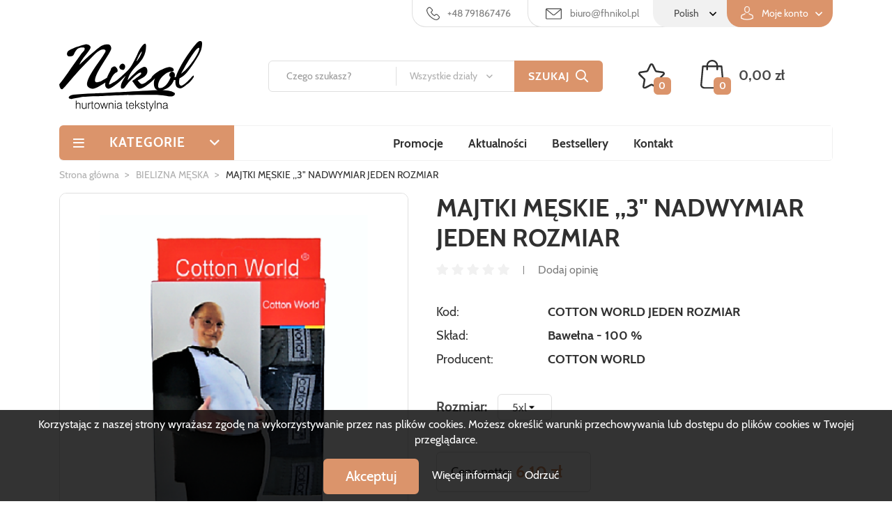

--- FILE ---
content_type: text/html; charset=utf-8
request_url: https://fhnikol.pl/bielizna-meska/6676-2798-bokserki-meskie-3-nadwymiar-jeden-rozmiar.html
body_size: 21295
content:
<!doctype html>
<html lang="pl">

  <head>
    
      


  <!-- Global site tag (gtag.js) - Google Analytics -->
  <script async src="https://www.googletagmanager.com/gtag/js?id=UA-172120223-1"></script>
  <script>
    window.dataLayer = window.dataLayer || [];
    function gtag(){dataLayer.push(arguments);}
    gtag('js', new Date());

    gtag('config', 'UA-172120223-1');
  </script>



  <meta charset="utf-8">


  <meta http-equiv="x-ua-compatible" content="ie=edge">



  <link rel="canonical" href="https://fhnikol.pl/bielizna-meska/6676-bokserki-meskie-3-nadwymiar-jeden-rozmiar.html">

  <title>MAJTKI MĘSKIE ,,3&quot; NADWYMIAR JEDEN ROZMIAR</title>
  <meta name="description" content="">
  <meta name="keywords" content="">
      
                  <link rel="alternate" href="https://fhnikol.pl/bielizna-meska/6676-bokserki-meskie-3-nadwymiar-jeden-rozmiar.html" hreflang="pl">
        



  <meta name="viewport" content="width=device-width, initial-scale=1">



  <link rel="icon" type="image/vnd.microsoft.icon" href="/img/favicon.ico?1602234409">
  <link rel="shortcut icon" type="image/x-icon" href="/img/favicon.ico?1602234409">



  <link rel="stylesheet" href="https://pro.fontawesome.com/releases/v5.2.0/css/all.css" integrity="sha384-TXfwrfuHVznxCssTxWoPZjhcss/hp38gEOH8UPZG/JcXonvBQ6SlsIF49wUzsGno" crossorigin="anonymous">

    <link rel="stylesheet" href="https://fhnikol.pl/themes/nikol/assets/cache/theme-ab2ec2102.css" type="text/css" media="all">




  

  <script type="text/javascript">
        var BS_DISPLAY_LIMIT = 5;
        var ajaxsearch = 1;
        var blocksearch_type = "top";
        var bluepayment_env = "PRODUCTION";
        var bs_ajax_display_add = false;
        var bs_ajax_display_desc = false;
        var bs_ajax_display_image = true;
        var bs_ajax_display_price = true;
        var bs_ajax_display_view = false;
        var defaultAgreements = [];
        var id_lang = 1;
        var minqcConditionsUrl = "https:\/\/fhnikol.pl\/koszyk?ajax=1&getMinqcConditions=1";
        var phaskabouttheproduct_msg_error = "Your e-mail could not be sent. Please check the e-mail address and try again.";
        var phaskabouttheproduct_msg_required = "You did not fill required fields";
        var phaskabouttheproduct_msg_success = "Your e-mail has been sent successfully";
        var phaskabouttheproduct_msg_title = "Ask about the product";
        var phaskabouttheproduct_product = 6676;
        var phaskabouttheproduct_secure_key = "6d446c223d98063f1b5bd1bb97aca18e";
        var phaskabouttheproduct_url = "https:\/\/fhnikol.pl\/module\/phaskabouttheproduct\/ajax";
        var prestashop = {"cart":{"products":[],"totals":{"total":{"type":"total","label":"Razem","amount":0,"value":"0,00\u00a0z\u0142"},"total_including_tax":{"type":"total","label":"Suma (brutto)","amount":0,"value":"0,00\u00a0z\u0142"},"total_excluding_tax":{"type":"total","label":"Suma (netto)","amount":0,"value":"0,00\u00a0z\u0142"}},"subtotals":{"products":{"type":"products","label":"Produkty","amount":0,"value":"0,00\u00a0z\u0142"},"discounts":null,"shipping":{"type":"shipping","label":"Wysy\u0142ka","amount":0,"value":"Za darmo!"},"tax":null},"products_count":0,"summary_string":"0 sztuk","vouchers":{"allowed":0,"added":[]},"discounts":[],"minimalPurchase":0,"minimalPurchaseRequired":""},"currency":{"name":"z\u0142oty polski","iso_code":"PLN","iso_code_num":"985","sign":"z\u0142"},"customer":{"lastname":null,"firstname":null,"email":null,"birthday":null,"newsletter":null,"newsletter_date_add":null,"optin":null,"website":null,"company":null,"siret":null,"ape":null,"is_logged":false,"gender":{"type":null,"name":null},"addresses":[]},"language":{"name":"Polski (Polish)","iso_code":"pl","locale":"pl-PL","language_code":"pl","is_rtl":"0","date_format_lite":"Y-m-d","date_format_full":"Y-m-d H:i:s","id":1},"page":{"title":"","canonical":null,"meta":{"title":"MAJTKI M\u0118SKIE ,,3\" NADWYMIAR JEDEN ROZMIAR","description":"","keywords":"","robots":"index"},"page_name":"product","body_classes":{"lang-pl":true,"lang-rtl":false,"country-PL":true,"currency-PLN":true,"layout-full-width":true,"page-product":true,"tax-display-enabled":true,"product-id-6676":true,"product-MAJTKI M\u0118SKIE ,,3\" NADWYMIAR JEDEN ROZMIAR":true,"product-id-category-58":true,"product-id-manufacturer-6":true,"product-id-supplier-0":true,"product-available-for-order":true},"admin_notifications":[]},"shop":{"name":"FH NIKOL Hurtownia bielizny i odzie\u017cy","logo":"\/img\/nikol-logo-1551951556.jpg","stores_icon":"\/img\/logo_stores.png","favicon":"\/img\/favicon.ico"},"urls":{"base_url":"https:\/\/fhnikol.pl\/","current_url":"https:\/\/fhnikol.pl\/bielizna-meska\/6676-2798-bokserki-meskie-3-nadwymiar-jeden-rozmiar.html","shop_domain_url":"https:\/\/fhnikol.pl","img_ps_url":"https:\/\/fhnikol.pl\/img\/","img_cat_url":"https:\/\/fhnikol.pl\/img\/c\/","img_lang_url":"https:\/\/fhnikol.pl\/img\/l\/","img_prod_url":"https:\/\/fhnikol.pl\/img\/p\/","img_manu_url":"https:\/\/fhnikol.pl\/img\/m\/","img_sup_url":"https:\/\/fhnikol.pl\/img\/su\/","img_ship_url":"https:\/\/fhnikol.pl\/img\/s\/","img_store_url":"https:\/\/fhnikol.pl\/img\/st\/","img_col_url":"https:\/\/fhnikol.pl\/img\/co\/","img_url":"https:\/\/fhnikol.pl\/themes\/nikol\/assets\/img\/","css_url":"https:\/\/fhnikol.pl\/themes\/nikol\/assets\/css\/","js_url":"https:\/\/fhnikol.pl\/themes\/nikol\/assets\/js\/","pic_url":"https:\/\/fhnikol.pl\/upload\/","pages":{"address":"https:\/\/fhnikol.pl\/adres","addresses":"https:\/\/fhnikol.pl\/adresy","authentication":"https:\/\/fhnikol.pl\/logowanie","cart":"https:\/\/fhnikol.pl\/koszyk","category":"https:\/\/fhnikol.pl\/index.php?controller=category","cms":"https:\/\/fhnikol.pl\/index.php?controller=cms","contact":"https:\/\/fhnikol.pl\/kontakt","discount":"https:\/\/fhnikol.pl\/rabaty","guest_tracking":"https:\/\/fhnikol.pl\/sledzenie-zamowien-gosci","history":"https:\/\/fhnikol.pl\/historia-zamowien","identity":"https:\/\/fhnikol.pl\/dane-osobiste","index":"https:\/\/fhnikol.pl\/","my_account":"https:\/\/fhnikol.pl\/moje-konto","order_confirmation":"https:\/\/fhnikol.pl\/potwierdzenie-zamowienia","order_detail":"https:\/\/fhnikol.pl\/index.php?controller=order-detail","order_follow":"https:\/\/fhnikol.pl\/sledzenie-zamowienia","order":"https:\/\/fhnikol.pl\/zam\u00f3wienie","order_return":"https:\/\/fhnikol.pl\/index.php?controller=order-return","order_slip":"https:\/\/fhnikol.pl\/potwierdzenie-zwrotu","pagenotfound":"https:\/\/fhnikol.pl\/nie-znaleziono-strony","password":"https:\/\/fhnikol.pl\/odzyskiwanie-hasla","pdf_invoice":"https:\/\/fhnikol.pl\/index.php?controller=pdf-invoice","pdf_order_return":"https:\/\/fhnikol.pl\/index.php?controller=pdf-order-return","pdf_order_slip":"https:\/\/fhnikol.pl\/index.php?controller=pdf-order-slip","prices_drop":"https:\/\/fhnikol.pl\/promocje","product":"https:\/\/fhnikol.pl\/index.php?controller=product","search":"https:\/\/fhnikol.pl\/szukaj","sitemap":"https:\/\/fhnikol.pl\/Mapa strony","stores":"https:\/\/fhnikol.pl\/nasze-sklepy","supplier":"https:\/\/fhnikol.pl\/dostawcy","register":"https:\/\/fhnikol.pl\/logowanie?create_account=1","order_login":"https:\/\/fhnikol.pl\/zam\u00f3wienie?login=1"},"alternative_langs":{"pl":"https:\/\/fhnikol.pl\/bielizna-meska\/6676-bokserki-meskie-3-nadwymiar-jeden-rozmiar.html"},"theme_assets":"\/themes\/nikol\/assets\/","actions":{"logout":"https:\/\/fhnikol.pl\/?mylogout="},"no_picture_image":{"bySize":{"small_default":{"url":"https:\/\/fhnikol.pl\/img\/p\/pl-default-small_default.jpg","width":98,"height":98},"cart_default":{"url":"https:\/\/fhnikol.pl\/img\/p\/pl-default-cart_default.jpg","width":125,"height":125},"thumb_default":{"url":"https:\/\/fhnikol.pl\/img\/p\/pl-default-thumb_default.jpg","width":145,"height":158},"home_default":{"url":"https:\/\/fhnikol.pl\/img\/p\/pl-default-home_default.jpg","width":320,"height":360},"medium_default":{"url":"https:\/\/fhnikol.pl\/img\/p\/pl-default-medium_default.jpg","width":452,"height":452},"large_default":{"url":"https:\/\/fhnikol.pl\/img\/p\/pl-default-large_default.jpg","width":800,"height":900}},"small":{"url":"https:\/\/fhnikol.pl\/img\/p\/pl-default-small_default.jpg","width":98,"height":98},"medium":{"url":"https:\/\/fhnikol.pl\/img\/p\/pl-default-home_default.jpg","width":320,"height":360},"large":{"url":"https:\/\/fhnikol.pl\/img\/p\/pl-default-large_default.jpg","width":800,"height":900},"legend":""}},"configuration":{"display_taxes_label":true,"is_catalog":false,"show_prices":true,"opt_in":{"partner":false},"quantity_discount":{"type":"discount","label":"Rabat"},"voucher_enabled":0,"return_enabled":0},"field_required":[],"breadcrumb":{"links":[{"title":"Strona g\u0142\u00f3wna","url":"https:\/\/fhnikol.pl\/"},{"title":"BIELIZNA M\u0118SKA","url":"https:\/\/fhnikol.pl\/58-bielizna-meska"},{"title":"MAJTKI M\u0118SKIE ,,3\" NADWYMIAR JEDEN ROZMIAR","url":"https:\/\/fhnikol.pl\/bielizna-meska\/6676-2798-bokserki-meskie-3-nadwymiar-jeden-rozmiar.html#\/rozmiar-5xl"}],"count":3},"link":{"protocol_link":"https:\/\/","protocol_content":"https:\/\/"},"time":1768965765,"static_token":"bcbc353dcae6f84488a3ecd542f23d3c","token":"c6b9d46e0b9c5fd64e22a57c84c359cb"};
        var search_url = "https:\/\/fhnikol.pl\/wyszukiwanie-zaawansowane";
        var stfacetdsearchkits = {"price_text":"Cena","weight_text":"Waga","sample":{"price":"12\u00a0345\u00a0678,12\u00a0z\u0142","weight":"12\u00a0345\u00a0678,12kg"},"price":"1","weight":"1","w_decimal":"2"};
        var x13pricealert_customer = 0;
        var x13pricealert_url = "https:\/\/fhnikol.pl\/module\/x13pricealert\/ajax";
      </script>

<script type="text/javascript" src="//translate.google.com/translate_a/element.js?cb=googleTranslateElementInit"></script>



  <style>
    
</style>



    
  <meta property="og:type" content="product">
  <meta property="og:url" content="https://fhnikol.pl/bielizna-meska/6676-2798-bokserki-meskie-3-nadwymiar-jeden-rozmiar.html">
  <meta property="og:title" content="MAJTKI MĘSKIE ,,3&quot; NADWYMIAR JEDEN ROZMIAR">
  <meta property="og:site_name" content="FH NIKOL Hurtownia bielizny i odzieży">
  <meta property="og:description" content="">
  <meta property="og:image" content="https://fhnikol.pl/15477-large_default/bokserki-meskie-3-nadwymiar-jeden-rozmiar.jpg">
  <meta property="product:pretax_price:amount" content="6.097561">
  <meta property="product:pretax_price:currency" content="PLN">
  <meta property="product:price:amount" content="7.5">
  <meta property="product:price:currency" content="PLN">
    <meta property="product:weight:value" content="0.068000">
  <meta property="product:weight:units" content="kg">
  
  </head>

  <body id="product" class="lang-pl country-pl currency-pln layout-full-width page-product tax-display-enabled product-id-6676 product-majtki-mEskie-3-nadwymiar-jeden-rozmiar product-id-category-58 product-id-manufacturer-6 product-id-supplier-0 product-available-for-order">

    <div class="fixed-offset"></div>

    
      
    

    <main>
      
              

      <header id="header" class="hidden-print">
        
          
  <div class="header-banner">
    
  </div>



  <nav class="header-nav">
    <div class="container">
        <div class="row">
          <div class="col-xs-12">
            <div class="nav-row">
              <div class="nav_contact">
      <span class="nav_contact_phone">
      <a href="tel:+48 791867476">+48 791867476</a>
    </span>
        <span class="nav_contact_email">
      <a href="mailto:biuro@fhnikol.pl">biuro<span class="email_sign">@</span>fhnikol.pl</a>
    </span>
  </div>

              
              
<div id="_desktop_language_selector">
 <div class="language-selector-wrapper">
   <div class="language-selector dropdown js-dropdown">
     <div class="btn-unstyle">
       <span class="expand-more language_placeholder">Polish</span>
       <i class="far fa-angle-down"></i>
				<div id="google_translate_element"></div>
     </div>
	  </div>
	</div>
</div>



<!-- X13Block user information module HEADER -->



<div id="_desktop_user_info">
	<div id="x13blocklogin">
		<div class="x13bl_login dropdown js-dropdown user-info">
			<button data-target="#" data-toggle="dropdown" class="btn-unstyle login-dropdown-button" aria-haspopup="true" aria-expanded="false" aria-label="Moje konto">
	      <span class="expand-more _gray-darker">Moje konto<i class="far fa-angle-down"></i></span>
	    </button>
			<div class="x13bl_content dropdown-menu ">
			
			<ul class="account-links">
				<li><a href="https://fhnikol.pl/logowanie" title="Zaloguj do konta" rel="nofollow"><span>Logowanie</span></a></li>
				<li><a href="https://fhnikol.pl/logowanie?create_account=1" title="Zarejestruj w sklepie" rel="nofollow"><span>Rejestracja</span></a></li>
			</ul>


						</div>
		</div>
	</div>
</div>

<!-- /X13Block user information module HEADER -->

            </div>
          </div>
                  </div>
    </div>
  </nav>



  <div class="header-top">
    <div class="container">
       <div class="row">
        <div class="col-xs-12 position-static">
          <div class="row main-top-row">
            <div class="main_logo" id="_desktop_logo">
              <a href="https://fhnikol.pl/">
                <img class="logo img-responsive" src="/img/nikol-logo-1551951556.jpg" alt="FH NIKOL Hurtownia bielizny i odzieży">
              </a>
            </div>
            <div id="x13search_block_top" class="top_search_wrapper">

	<form id="searchbox" class="search_form" method="get" action="https://fhnikol.pl/wyszukiwanie-zaawansowane">

		<div class="search_form_inner">
						<input type="hidden" name="orderby" value="position" />
			<input type="hidden" name="orderway" value="desc" />

			<div class="search_action_block">

								<div class="search-select-bg">
					<label class="placeholder_label"><span>Wszystkie działy</span></label>
					<select id="id_category_search" name="id_category_search">
						<option value="0">Wszystkie działy</option>
						<option value="9">ODZIEŻ MĘSKA</option><option value="99">- Spodnie dresowe męskie</option><option value="98">- Spodenki i szorty męskie</option><option value="96">- Koszulki i bluzki męskie</option><option value="95">- Koszulki bez rękawów</option><option value="215">- Koszule</option><option value="93">- Kamizelki</option><option value="92">- Jeansy</option><option value="91">- Dresy kompletne</option><option value="214">- Bluzy i Swetry</option><option value="97">- Bluzki z długim rękawem</option><option value="113">ODZIEŻ DZIECIĘCA</option><option value="220">- Szorty Dziecięce</option><option value="227">- Sukienki</option><option value="178">- Spodnie dresowe dziecięce</option><option value="181">- Kurtki i kamizelki dziecięce</option><option value="212">- Komplet dziecięcy</option><option value="179">- Getry i kalesony dziecięce</option><option value="176">- Dresy dziecięce</option><option value="114">- Bluzy dziecięce</option><option value="177">- Bluzki dziecięce</option><option value="235">- Blu</option><option value="6">ODZIEŻ DAMSKA</option><option value="188">- Szorty / Rybaczki Damskie</option><option value="189">- Spodnie dresowe damskie</option><option value="109">- Spodnie</option><option value="184">- Kurtki damskie</option><option value="108">- Getry Długie / Krótkie</option><option value="104">- Dresy kompletne damskie</option><option value="183">- Bluzy damskie</option><option value="219">- Bluzki damskie długi rękaw</option><option value="103">- Bluzki damskie</option><option value="7">GALANTERIA</option><option value="228">- Torby, Saszetki, Nerki</option><option value="130">- Szale</option><option value="131">- Rękawiczki</option><option value="213">- Kapcie</option><option value="232">- Getry Na Nogi</option><option value="129">- Czapki</option><option value="231">- Chusteczki </option><option value="3">DLA DOMU</option><option value="226">- RĘCZNIKI KUCHENNE</option><option value="25">- RĘCZNIKI KĄPIELOWE</option><option value="22">- PRZEŚCIERADŁA</option><option value="19">- POŚCIEL POSZEWKI</option><option value="24">- OBRUSY</option><option value="21">- KOŁDRY I PODUSZKI</option><option value="20">- KOCE I NARZUTY</option><option value="58">BIELIZNA MĘSKA</option><option value="224">- Szlafroki męskie</option><option value="185">- Skarpety męskie</option><option value="66">- Podkoszulki męskie</option><option value="229">- Podkoszulki długi rękaw</option><option value="59">- Piżamy męskie</option><option value="67">- Komplety bielizny męskiej</option><option value="62">- Kąpielówki męskie</option><option value="63">- Kalesony</option><option value="64">- Bokserki i majtki męskie</option><option value="68">BIELIZNA DZIECIĘCA</option><option value="222">- Topy</option><option value="154">- Szlafroki dziecięce</option><option value="160">- Skarpety dziecięce</option><option value="156">- Rajstopy dziecięce</option><option value="161">- Podkoszulki dziecięce</option><option value="223">- Majtki dziewczęce</option><option value="155">- Koszule nocne i piżamy dziecięce</option><option value="158">- Komplety bielizny dziecięcej</option><option value="159">- Kąpielówki i stroje kąpielowe dziecięce</option><option value="69">- Bokserki i Majtki Chłopięce</option><option value="26">BIELIZNA DAMSKA</option><option value="142">- Topy sportowe</option><option value="149">- Szlafroki damskie</option><option value="146">- Stroje kąpielowe</option><option value="144">- Skarpetki i podkolanówki</option><option value="145">- Rajstopy damskie</option><option value="140">- Podwiązki i pasy do pończoch</option><option value="27">- Podkoszulki damskie</option><option value="150">- Piżamy damskie</option><option value="137">- Majtki damskie</option><option value="218">- Koszule nocne</option><option value="147">- Halki</option><option value="236">- Body modelujące i majtki uciskowe</option><option value="136">- Biustonosze</option><option value="139">- Bielizna nocna</option>
					</select>
				</div>
				
				
				<button type="submit" name="submit_search" class="btn-primary button-search">
					Szukaj<i class="far fa-search"></i>
				</button>
			</div>


			<input class="search_query form-control one-select" type="text" id="search_query_top" name="search_query" placeholder="Czego szukasz?" value="" />
		</div>

	</form>

	<div class="search_top_toggle">
		<i class="far fa-search open-search"></i>
		<i class="fal fa-times close-search"></i>
	</div>



</div>

<script type="text/javascript">
	var x13blocksearch_view = 'Zobacz';
	var x13blocksearch_add_to_cart = 'Dodaj do koszyka';
	var x13blocksearch_cart_url = 'https://fhnikol.pl/koszyk';
</script>

            <div class="favorites_wrapper">
  <a class="favorite_link header-box header-favorite"  href="https://fhnikol.pl/ulubione-produkty" title="Ulubione produkty" rel="nofollow">
    <span id="x13_favorites_count" class="favorite_count active"><span id="x13_favorites_count_nb">0</span></span>
  </a>
</div>

<div id="_desktop_cart" class="cart_wrapper">
  <div class="blockcart cart-preview inactive" data-refresh-url="//fhnikol.pl/module/x13blockcart/ajax">
      <div class="cart_inner">
        <div class="cart-logo">
          <span class="cart-products-count">0</span>
        </div>
        <div class="car-text hidden-md-down">
          <span class="cart-products-total">0,00 zł</span>
          
        </div>
      </div>

	    <div class="fixed-cart" aria-labelledby="currency-selector-label">

        <div class="cart-header">
          <h3 class="cart-heading">Koszyk</h3>
          <button class="close-cart">
            <i class="material-icons">&#xE5CD;</i>
          </button>
        </div>


                    Koszyk jest pusty
                    </div>
  </div>
</div>

	<div  class="iqitmegamenu-wrapper col-xs-12 cbp-hor-width-1 clearfix">
		<div id="iqitmegamenu-horizontal" class="iqitmegamenu clearfix cbp-nosticky " role="navigation">
			<div class="container">

				
					<div class="cbp-vertical-on-top ">
						
<nav id="cbp-hrmenu1" class="cbp-hrmenu  cbp-vertical  cbp-fade cbp-arrowed    ">
	<div class="cbp-vertical-title"><i class="far fa-bars icon-menu"></i></i>Kategorie<i class="far fa-angle-down icon-down"></i></div>
					<ul>
												<li class="cbp-hrmenu-tab cbp-hrmenu-tab-10 ">
	<a href="https://fhnikol.pl/3-dla-domu" onclick="" >																								<span>DLA DOMU</span>														</a>
													</li>
												<li class="cbp-hrmenu-tab cbp-hrmenu-tab-11 ">
	<a href="https://fhnikol.pl/26-bielizna-damska" onclick="" >																								<span>BIELIZNA DAMSKA</span>														</a>
													</li>
												<li class="cbp-hrmenu-tab cbp-hrmenu-tab-12 ">
	<a href="https://fhnikol.pl/58-bielizna-meska" onclick="" >																								<span>BIELIZNA MĘSKA</span>														</a>
													</li>
												<li class="cbp-hrmenu-tab cbp-hrmenu-tab-13 ">
	<a href="https://fhnikol.pl/68-bielizna-dziecieca" onclick="" >																								<span>BIELIZNA DZIECIĘCA</span>														</a>
													</li>
												<li class="cbp-hrmenu-tab cbp-hrmenu-tab-14 ">
	<a href="https://fhnikol.pl/6-odziez-damska" onclick="" >																								<span>ODZIEŻ DAMSKA</span>														</a>
													</li>
												<li class="cbp-hrmenu-tab cbp-hrmenu-tab-15 ">
	<a href="https://fhnikol.pl/9-odziez-meska" onclick="" >																								<span>ODZIEŻ MĘSKA</span>														</a>
													</li>
												<li class="cbp-hrmenu-tab cbp-hrmenu-tab-16 ">
	<a href="https://fhnikol.pl/113-odziez-dziecieca" onclick="" >																								<span>ODZIEŻ DZIECIĘCA</span>														</a>
													</li>
												<li class="cbp-hrmenu-tab cbp-hrmenu-tab-17 ">
	<a href="https://fhnikol.pl/7-galanteria" onclick="" >																								<span>GALANTERIA</span>														</a>
													</li>
											</ul>
				</nav>
					</div>
								
				<nav id="cbp-hrmenu" class="cbp-hrmenu cbp-horizontal cbp-hrsub-narrow clearfix   cbp-fade-slide-top   cbp-submenu-notarrowed  cbp-submenu-notarrowed  cbp-menu-centered ">
					<ul>
												<li class="cbp-hrmenu-tab cbp-hrmenu-tab-4 ">
	<a href="http://fhnikol.pl/promocje" >

								<span class="cbp-tab-title">
								Promocje</span>
														</a>
													</li>
												<li class="cbp-hrmenu-tab cbp-hrmenu-tab-7 ">
	<a href="http://fhnikol.pl/blog" >

								<span class="cbp-tab-title">
								Aktualności</span>
														</a>
													</li>
												<li class="cbp-hrmenu-tab cbp-hrmenu-tab-8 ">
	<a href="http://fhnikol.pl/najczesciej-kupowane" >

								<span class="cbp-tab-title">
								Bestsellery</span>
														</a>
													</li>
												<li class="cbp-hrmenu-tab cbp-hrmenu-tab-9 ">
	<a href="http://fhnikol.pl/kontakt" >

								<span class="cbp-tab-title">
								Kontakt</span>
														</a>
													</li>
											</ul>
				</nav>



			</div>
			<div id="iqitmegamenu-mobile">

					<div id="iqitmegamenu-shower" class="clearfix">
						<div class="iqitmegamenu-icon"><i class="far fa-bars"></i></div>
					</div>
					<div class="cbp-mobilesubmenu"><div class="container">
					<ul id="iqitmegamenu-accordion" class="cbp-spmenu cbp-spmenu-vertical cbp-spmenu-left">
						
			<li><a href="https://fhnikol.pl/">Strona główna</a>
					</li>
				<li><div class="responsiveInykator">+</div><a href="https://fhnikol.pl/content/category/1-strona-glowna">Strona główna</a>
						
<ul>
			<li><a href="https://fhnikol.pl/content/1-dostawa">Dostawa</a>
					</li>  
	  		             
			<li><a href="https://fhnikol.pl/content/6-hurtownia-bielizny-i-odziezy">Hurtownia Bielizny i Odzieży Białystok</a>
					</li>  
	  		             
			<li><a href="https://fhnikol.pl/content/8-regulamin-sklepu">Regulamin sklepu</a>
					</li>  
	  		             
			<li><a href="https://fhnikol.pl/content/7-polityka-prywatnosci">Polityka prywatności</a>
					</li>  
	  		             
			<li><a href="https://fhnikol.pl/content/11-tax-free">TAX FREE</a>
					</li>  
	  		             
			<li><a href="https://fhnikol.pl/content/12-Zwroty-i-reklamacje">Zwroty i reklamacje</a>
					</li>  
	  		             
</ul>
					</li>
				<li><div class="responsiveInykator">+</div><a href="https://fhnikol.pl/113-odziez-dziecieca">ODZIEŻ DZIECIĘCA</a>
						
<ul>
			<li><a href="https://fhnikol.pl/114-bluzy-dzieciece">Bluzy dziecięce</a>
					</li>  
	  		             
			<li><a href="https://fhnikol.pl/176-dresy-dzieciece">Dresy dziecięce</a>
					</li>  
	  		             
			<li><a href="https://fhnikol.pl/177-bluzki-dzieciece">Bluzki dziecięce</a>
					</li>  
	  		             
			<li><a href="https://fhnikol.pl/178-spodnie-dresowe-dzieciece">Spodnie dresowe dziecięce</a>
					</li>  
	  		             
			<li><a href="https://fhnikol.pl/179-getry-i-kalesony-dzieciece">Getry i kalesony dziecięce</a>
					</li>  
	  		             
			<li><a href="https://fhnikol.pl/181-kurtki-i-kamizelki-dzieciece">Kurtki i kamizelki dziecięce</a>
					</li>  
	  		             
			<li><a href="https://fhnikol.pl/212-komplet-dzieciecy">Komplet dziecięcy</a>
					</li>  
	  		             
			<li><a href="https://fhnikol.pl/220-szorty-dzieciece">Szorty Dziecięce</a>
					</li>  
	  		             
			<li><a href="https://fhnikol.pl/227-sukienki">Sukienki</a>
					</li>  
	  		             
			<li><a href="https://fhnikol.pl/235-blu">Blu</a>
					</li>  
	  		             
</ul>
					</li>
				<li><div class="responsiveInykator">+</div><a href="https://fhnikol.pl/3-dla-domu">DLA DOMU</a>
						
<ul>
			<li><a href="https://fhnikol.pl/19-posciel-poszewki">POŚCIEL POSZEWKI</a>
					</li>  
	  		             
			<li><a href="https://fhnikol.pl/20-koce-i-narzuty">KOCE I NARZUTY</a>
					</li>  
	  		             
			<li><a href="https://fhnikol.pl/21-koldry-i-poduszki">KOŁDRY I PODUSZKI</a>
					</li>  
	  		             
			<li><a href="https://fhnikol.pl/22-przescieradla">PRZEŚCIERADŁA</a>
					</li>  
	  		             
			<li><a href="https://fhnikol.pl/24-obrusy">OBRUSY</a>
					</li>  
	  		             
			<li><a href="https://fhnikol.pl/25-reczniki-kapielowe">RĘCZNIKI KĄPIELOWE</a>
					</li>  
	  		             
			<li><a href="https://fhnikol.pl/226-reczniki-kuchenne">RĘCZNIKI KUCHENNE</a>
					</li>  
	  		             
</ul>
					</li>
				<li><div class="responsiveInykator">+</div><a href="https://fhnikol.pl/6-odziez-damska">ODZIEŻ DAMSKA</a>
						
<ul>
			<li><a href="https://fhnikol.pl/103-bluzki-damskie">Bluzki damskie</a>
					</li>  
	  		             
			<li><a href="https://fhnikol.pl/104-dresy-kompletne-damskie">Dresy kompletne damskie</a>
					</li>  
	  		             
			<li><a href="https://fhnikol.pl/108-getry-dlugie-krotkie">Getry Długie / Krótkie</a>
					</li>  
	  		             
			<li><a href="https://fhnikol.pl/109-spodnie">Spodnie</a>
					</li>  
	  		             
			<li><a href="https://fhnikol.pl/183-bluzy-damskie">Bluzy damskie</a>
					</li>  
	  		             
			<li><a href="https://fhnikol.pl/184-kurtki-damskie">Kurtki damskie</a>
					</li>  
	  		             
			<li><a href="https://fhnikol.pl/188-szorty-rybaczki-damskie">Szorty / Rybaczki Damskie</a>
					</li>  
	  		             
			<li><a href="https://fhnikol.pl/189-spodnie-dresowe-damskie">Spodnie dresowe damskie</a>
					</li>  
	  		             
			<li><a href="https://fhnikol.pl/219-bluzki-damskie-dlugi-rekaw">Bluzki damskie długi rękaw</a>
					</li>  
	  		             
</ul>
					</li>
				<li><div class="responsiveInykator">+</div><a href="https://fhnikol.pl/9-odziez-meska">ODZIEŻ MĘSKA</a>
						
<ul>
			<li><a href="https://fhnikol.pl/99-spodnie-dresowe-meskie">Spodnie dresowe męskie</a>
					</li>  
	  		             
			<li><a href="https://fhnikol.pl/91-dresy-kompletne">Dresy kompletne</a>
					</li>  
	  		             
			<li><a href="https://fhnikol.pl/92-jeansy">Jeansy</a>
					</li>  
	  		             
			<li><a href="https://fhnikol.pl/93-kamizelki">Kamizelki</a>
					</li>  
	  		             
			<li><a href="https://fhnikol.pl/95-koszulki-bez-rekawow">Koszulki bez rękawów</a>
					</li>  
	  		             
			<li><a href="https://fhnikol.pl/96-koszulki-i-bluzki-meskie">Koszulki i bluzki męskie</a>
					</li>  
	  		             
			<li><a href="https://fhnikol.pl/97-bluzki-z-dlugim-rekawem">Bluzki z długim rękawem</a>
					</li>  
	  		             
			<li><a href="https://fhnikol.pl/98-spodenki-i-szorty-meskie">Spodenki i szorty męskie</a>
					</li>  
	  		             
			<li><a href="https://fhnikol.pl/214-bluzy-i-swetry">Bluzy i Swetry</a>
					</li>  
	  		             
			<li><a href="https://fhnikol.pl/215-koszule">Koszule</a>
					</li>  
	  		             
</ul>
					</li>
				<li><div class="responsiveInykator">+</div><a href="https://fhnikol.pl/26-bielizna-damska">BIELIZNA DAMSKA</a>
						
<ul>
			<li><a href="https://fhnikol.pl/27-podkoszulki-damskie">Podkoszulki damskie</a>
					</li>  
	  		             
			<li><a href="https://fhnikol.pl/136-biustonosze">Biustonosze</a>
					</li>  
	  		             
			<li><a href="https://fhnikol.pl/137-majtki-damskie">Majtki damskie</a>
					</li>  
	  		             
			<li><a href="https://fhnikol.pl/139-bielizna-nocna">Bielizna nocna</a>
					</li>  
	  		             
			<li><a href="https://fhnikol.pl/140-podwiazki-i-pasy-do-ponczoch">Podwiązki i pasy do pończoch</a>
					</li>  
	  		             
			<li><a href="https://fhnikol.pl/142-topy-sportowe">Topy sportowe</a>
					</li>  
	  		             
			<li><a href="https://fhnikol.pl/144-skarpetki-i-podkolanowki">Skarpetki i podkolanówki</a>
					</li>  
	  		             
			<li><a href="https://fhnikol.pl/145-rajstopy-damskie">Rajstopy damskie</a>
					</li>  
	  		             
			<li><a href="https://fhnikol.pl/146-stroje-kapielowe">Stroje kąpielowe</a>
					</li>  
	  		             
			<li><a href="https://fhnikol.pl/147-halki">Halki</a>
					</li>  
	  		             
			<li><a href="https://fhnikol.pl/149-szlafroki-damskie">Szlafroki damskie</a>
					</li>  
	  		             
			<li><a href="https://fhnikol.pl/150-pizamy-damskie">Piżamy damskie</a>
					</li>  
	  		             
			<li><a href="https://fhnikol.pl/218-koszule-nocne">Koszule nocne</a>
					</li>  
	  		             
			<li><a href="https://fhnikol.pl/236-body-modelujace-i-majtki-uciskowe">Body modelujące i majtki uciskowe</a>
					</li>  
	  		             
</ul>
					</li>
				<li><div class="responsiveInykator">+</div><a href="https://fhnikol.pl/58-bielizna-meska">BIELIZNA MĘSKA</a>
						
<ul>
			<li><a href="https://fhnikol.pl/59-pizamy-meskie">Piżamy męskie</a>
					</li>  
	  		             
			<li><a href="https://fhnikol.pl/62-kapielowki-meskie">Kąpielówki męskie</a>
					</li>  
	  		             
			<li><a href="https://fhnikol.pl/63-kalesony">Kalesony</a>
					</li>  
	  		             
			<li><a href="https://fhnikol.pl/64-bokserki-i-majtki-meskie">Bokserki i majtki męskie</a>
					</li>  
	  		             
			<li><a href="https://fhnikol.pl/66-podkoszulki-meskie">Podkoszulki męskie</a>
					</li>  
	  		             
			<li><a href="https://fhnikol.pl/67-komplety-bielizny-meskiej">Komplety bielizny męskiej</a>
					</li>  
	  		             
			<li><a href="https://fhnikol.pl/185-skarpety-meskie">Skarpety męskie</a>
					</li>  
	  		             
			<li><a href="https://fhnikol.pl/224-szlafroki-meskie">Szlafroki męskie</a>
					</li>  
	  		             
			<li><a href="https://fhnikol.pl/229-podkoszulki-dlugi-rekaw">Podkoszulki długi rękaw</a>
					</li>  
	  		             
</ul>
					</li>
				<li><div class="responsiveInykator">+</div><a href="https://fhnikol.pl/68-bielizna-dziecieca">BIELIZNA DZIECIĘCA</a>
						
<ul>
			<li><a href="https://fhnikol.pl/69-bokserki-i-majtki-chlopiece">Bokserki i Majtki Chłopięce</a>
					</li>  
	  		             
			<li><a href="https://fhnikol.pl/154-szlafroki-dzieciece">Szlafroki dziecięce</a>
					</li>  
	  		             
			<li><a href="https://fhnikol.pl/155-koszule-nocne-i-pizamy-dzieciece">Koszule nocne i piżamy dziecięce</a>
					</li>  
	  		             
			<li><a href="https://fhnikol.pl/156-rajstopy-dzieciece">Rajstopy dziecięce</a>
					</li>  
	  		             
			<li><a href="https://fhnikol.pl/158-komplety-bielizny-dzieciecej">Komplety bielizny dziecięcej</a>
					</li>  
	  		             
			<li><a href="https://fhnikol.pl/159-kapielowki-i-stroje-kapielowe-dzieciece">Kąpielówki i stroje kąpielowe dziecięce</a>
					</li>  
	  		             
			<li><a href="https://fhnikol.pl/160-skarpety-dzieciece">Skarpety dziecięce</a>
					</li>  
	  		             
			<li><a href="https://fhnikol.pl/161-podkoszulki-dzieciece">Podkoszulki dziecięce</a>
					</li>  
	  		             
			<li><a href="https://fhnikol.pl/222-topy">Topy</a>
					</li>  
	  		             
			<li><a href="https://fhnikol.pl/223-majtki-dziewczece">Majtki dziewczęce</a>
					</li>  
	  		             
</ul>
					</li>
				<li><div class="responsiveInykator">+</div><a href="https://fhnikol.pl/7-galanteria">GALANTERIA</a>
						
<ul>
			<li><a href="https://fhnikol.pl/129-czapki">Czapki</a>
					</li>  
	  		             
			<li><a href="https://fhnikol.pl/130-szale">Szale</a>
					</li>  
	  		             
			<li><a href="https://fhnikol.pl/131-rekawiczki">Rękawiczki</a>
					</li>  
	  		             
			<li><a href="https://fhnikol.pl/213-kapcie">Kapcie</a>
					</li>  
	  		             
			<li><a href="https://fhnikol.pl/228-torby-saszetki-nerki">Torby, Saszetki, Nerki</a>
					</li>  
	  		             
			<li><a href="https://fhnikol.pl/231-chusteczki">Chusteczki </a>
					</li>  
	  		             
			<li><a href="https://fhnikol.pl/232-getry-na-nogi">Getry Na Nogi</a>
					</li>  
	  		             
</ul>
					</li>
	
					</ul></div></div>
					<div id="cbp-spmenu-overlay" class="cbp-spmenu-overlay"><div id="cbp-close-mobile" class="close-btn-ui"><i class="far fa-times"></i></div></div>				</div>
		</div>
	</div>

            
          </div>
        </div>
      </div>

    </div>
  </div>
  

        
      </header>

      
        
<aside id="notifications">
  <div class="container">
    
    
    
      </div>
</aside>
      

      <section id="wrapper">
        


        <div class="container">
          
            <nav data-depth="3" class="breadcrumb hidden-sm-down">
  <ol itemscope itemtype="http://schema.org/BreadcrumbList">
    
  
              
          <li itemprop="itemListElement" itemscope itemtype="http://schema.org/ListItem">
            <a itemprop="item" href="https://fhnikol.pl/">
              <span itemprop="name">Strona główna</span>
            </a>
            <meta itemprop="position" content="1">
          </li>
        
              
          <li itemprop="itemListElement" itemscope itemtype="http://schema.org/ListItem">
            <a itemprop="item" href="https://fhnikol.pl/58-bielizna-meska">
              <span itemprop="name">BIELIZNA MĘSKA</span>
            </a>
            <meta itemprop="position" content="2">
          </li>
        
              
          <li itemprop="itemListElement" itemscope itemtype="http://schema.org/ListItem">
            <a itemprop="item" href="https://fhnikol.pl/bielizna-meska/6676-2798-bokserki-meskie-3-nadwymiar-jeden-rozmiar.html#/rozmiar-5xl">
              <span itemprop="name">MAJTKI MĘSKIE ,,3&quot; NADWYMIAR JEDEN ROZMIAR</span>
            </a>
            <meta itemprop="position" content="3">
          </li>
        
          
  </ol>
</nav>
          
        </div>
        <div class="container">

          <div class="row main-layout-row">

            

            

  <div id="content-wrapper" class="col-xs-12">
    
    

  <section id="main" itemscope itemtype="https://schema.org/Product">
    <meta itemprop="url" content="https://fhnikol.pl/bielizna-meska/6676-2798-bokserki-meskie-3-nadwymiar-jeden-rozmiar.html#/29-rozmiar-5xl">
    <div class="row product_main_row">
      <div class="col-lg-6 col-xs-12 product_main_left">
        
          <section class="page-content" id="content">
            


              
                <div class="images-container">
  
    <div class="product-cover">
      
        <ul class="product-flags">
                  </ul>
       
              <img class="js-qv-product-cover" src="https://fhnikol.pl/15477-large_default/bokserki-meskie-3-nadwymiar-jeden-rozmiar.jpg" alt="" title="" style="width:100%;" itemprop="image">
        <div class="layer hidden-sm-down" data-toggle="modal" data-target="#product-modal">
          <i class="material-icons zoom-in">&#xE8FF;</i>
        </div>
          </div>
  

  
    <div class="js-qv-mask mask">
      <ul class="product-images js-qv-product-images">
                              <li class="thumb-container">
              <img
                class="thumb img-fluid js-thumb  selected "
                data-image-medium-src="https://fhnikol.pl/15477-medium_default/bokserki-meskie-3-nadwymiar-jeden-rozmiar.jpg"
                data-image-large-src="https://fhnikol.pl/15477-large_default/bokserki-meskie-3-nadwymiar-jeden-rozmiar.jpg"
                src="https://fhnikol.pl/15477-thumb_default/bokserki-meskie-3-nadwymiar-jeden-rozmiar.jpg"
                alt=""
                title=""
                itemprop="image"
              >
            </li>
                      <li class="thumb-container">
              <img
                class="thumb img-fluid js-thumb "
                data-image-medium-src="https://fhnikol.pl/15479-medium_default/bokserki-meskie-3-nadwymiar-jeden-rozmiar.jpg"
                data-image-large-src="https://fhnikol.pl/15479-large_default/bokserki-meskie-3-nadwymiar-jeden-rozmiar.jpg"
                src="https://fhnikol.pl/15479-thumb_default/bokserki-meskie-3-nadwymiar-jeden-rozmiar.jpg"
                alt=""
                title=""
                itemprop="image"
              >
            </li>
                      <li class="thumb-container">
              <img
                class="thumb img-fluid js-thumb "
                data-image-medium-src="https://fhnikol.pl/15478-medium_default/bokserki-meskie-3-nadwymiar-jeden-rozmiar.jpg"
                data-image-large-src="https://fhnikol.pl/15478-large_default/bokserki-meskie-3-nadwymiar-jeden-rozmiar.jpg"
                src="https://fhnikol.pl/15478-thumb_default/bokserki-meskie-3-nadwymiar-jeden-rozmiar.jpg"
                alt=""
                title=""
                itemprop="image"
              >
            </li>
                      <li class="thumb-container">
              <img
                class="thumb img-fluid js-thumb "
                data-image-medium-src="https://fhnikol.pl/15480-medium_default/bokserki-meskie-3-nadwymiar-jeden-rozmiar.jpg"
                data-image-large-src="https://fhnikol.pl/15480-large_default/bokserki-meskie-3-nadwymiar-jeden-rozmiar.jpg"
                src="https://fhnikol.pl/15480-thumb_default/bokserki-meskie-3-nadwymiar-jeden-rozmiar.jpg"
                alt=""
                title=""
                itemprop="image"
              >
            </li>
                        </ul>
    </div>
  
</div>

              
              <div class="scroll-box-arrows">
                <i class="material-icons left">&#xE314;</i>
                <i class="material-icons right">&#xE315;</i>
              </div>

            
          </section>
        
        </div>
        <div class="col-lg-6 col-xs-12 product_main_right">

          
            
              <h1 class="h1 product-page-title" itemprop="name">MAJTKI MĘSKIE ,,3&quot; NADWYMIAR JEDEN ROZMIAR</h1>
            
          

          <div class="comments_note product_page_extra_comments">
            <div class="star_content clearfix">
                                                <div class="star"><i class="fas fa-star"></i></div>
                                                                <div class="star"><i class="fas fa-star"></i></div>
                                                                <div class="star"><i class="fas fa-star"></i></div>
                                                                <div class="star"><i class="fas fa-star"></i></div>
                                                                <div class="star"><i class="fas fa-star"></i></div>
                                    </div>
                          <div class="new-comment-btn">
            <a class="open-comment-form" href="#new_comment_form">Dodaj opinię</a>
          </div>
            </div>



          <div class="product_extra_features">

            <ul class="product_extra_features_list">
                              <li class="product-reference">
                  <span class="name">Kod:</span>
                  <span class="value" itemprop="sku">COTTON WORLD JEDEN ROZMIAR</span>
                </li>
                                                              <li>
                    <span class="name">Skład:</span>
                    <span class="value"> Bawełna - 100 %</span>
                  </li>
                                                                                                                        <li class="product-reference">
                  <span class="name">Producent:</span>
                  <span class="value">COTTON WORLD</span>
                </li>
              
            </ul>
          </div>


          <div class="product-information ">

            
            <div class="product-actions">
              
                <form action="https://fhnikol.pl/koszyk" method="post" id="add-to-cart-or-refresh">
                  <input type="hidden" name="token" value="bcbc353dcae6f84488a3ecd542f23d3c">
                  <input type="hidden" name="id_product" value="6676" id="product_page_product_id">
                  <input type="hidden" name="id_customization" value="0" id="product_customization_id">

                  
                    <div class="product-variants">
            <div class="clearfix product-variants-item">
        <span class="control-label">Rozmiar:</span>
                  <select
            class="form-control form-control-select"
            id="group_1"
            data-product-attribute="1"
            name="group[1]">
                          <option value="29" title="5xl" selected="selected">5xl</option>
                      </select>
              </div>
      </div>
                  

                  
                  
                                      

                  <div class="product_page_bottom">
                    
                      
  <div class="product-prices">
    
          

    
      <div
        class="product-price h5 "
        itemprop="offers"
        itemscope
        itemtype="https://schema.org/Offer"
      >
        <link itemprop="availability" href="https://schema.org/InStock"/>
        <meta itemprop="priceCurrency" content="PLN">



        <div class="current-price">
          <div class="price-tax-excl price">
            <span class="price-tax-label">Cena netto:</span>
            6,10 zł
          </div>


        </div>



        
                  
      </div>
    

    
          

    
          

    
          

    

    <div class="tax-shipping-delivery-label">

      
      
                        <span class="delivery-information">Dostawa w ciągu 2-3 dni roboczych</span>
                  </div>
  </div>
                    


                    
                                           

                    
                      <div class="product-add-to-cart">
  
    
      <div class="product-quantity clearfix">
        <div class="qty">
          <input
            type="text"
            name="qty"
            id="quantity_wanted"
            value="36"
            class="input-group"
            min="36"
            aria-label="Ilość"
          >
        </div>

        <div class="add">
          <button
            class="btn btn-primary add-to-cart"
            data-button-action="add-to-cart"
            type="submit"
                      >

            Do koszyka
          </button>
        </div>
        <div class="fav product-add-to-favorite">
<a href="" id="addFavoriteProductId_6676" data-id="6676" class="x13-favorites-btn-add" >
    <div class="favorite_btn favorite_btn-add">
		<span>
			Dodaj do ulubionych
		</span>
	</div>
    </a>

	<a href="" id="removeFavoriteProductId_6676" data-id="6676" class="x13-favorites-btn-remove" class="active" style="display: none">
	<div class="favorite_btn favorite_btn-remove">
		<span>
			 Usuń z ulubionych
			 <span class="x13-favorites-attr" style="display: none"></span>
		</span>
	</div>
</a>
</div>


<script>
    var favoriteUrl = 'https://fhnikol.pl/ulubione-produkty';
    var isProductPage = 1;
    var productPageId = 6676;
</script>


      </div>
    

    
      </div>
                    
                  </div>


                                    
                </form>
              

              

              
                <div class="product-additional-info">
  <div class="x13pricealert-module">
    <a id="x13pricealert_btn" href="#x13pricealert" class="price_alert_btn">
        Powiadom mnie o obniżce!
    </a>
    <div class="modal fade" id="x13pricealert-modal">
      <div class="modal-dialog" role="document">
        <div class="modal-content">
          <div class="modal-header">
            <h5 class="modal-title">Powiadom mnie o obniżce!</h5>
            <button type="button" class="close" data-dismiss="modal" aria-label="Close">
              <span aria-hidden="true">&times;</span>
            </button>
          </div>
          <div class="modal-body">
            <div id="x13pricealert_error"></div>
            <div id="x13pricealert_success"></div>
            <div class="form_container">
                <div class="form-group ab_label_from_group">
                  <input required class="form-control ab_label_from_control" id="customer_name" name="customer_name" type="text" value="" />
        					<label for="phaatp_name" class="form-control-label ab_label_from_label required">
        						Imię
        					</label>
        				</div>
                <div class="form-group ab_label_from_group">
                  <input required class="form-control ab_label_from_control" id="customer_email" name="customer_email" type="text" value=""/>
                  <label for="phaatp_name" class="form-control-label ab_label_from_label required">
        						E-mail
        					</label>
        				</div>
            </div>
            <p class="submit">
                <input type="hidden" name="x13pricealert_original_price" value="7.5">
                <input type="hidden" name="x13pricealert_product_id" value="6676">
                <input type="hidden" name="x13pricealert_product_attribute_id" value="2798">
                <button id="subscribeToPriceDrop" class="btn btn-primary" name="subscribeToPriceDrop" type="submit">
                    <span>Zapisz się</span>
                </button>&nbsp;
                albo&nbsp;
                <a class="closefb" href="#" data-dismiss="modal">
                    Anuluj
                </a>
            </p>
          </div>
        </div>
      </div>
    </div>
    <div style="display: none;">

    </div>
</div>
            <div class="minqc_message">
            Musisz zamówić conajmniej:36 sztuk tego produktu.
        </div>
    
    <script>
        var product_page_minqc = 36;
        var product_page_minqc_attributes = {"2798":"36"};
        var product_page_multiply = 1;
        var product_page_last_stock = 0;
        var product_last_stock_info = "Na magazynie mamy mniej produktu niż wymagana minimalna ilość zakupu. Dlatego masz możliwość zakupu wszystkich ostatnich sztuk.";

            </script>


</div>
              

            </div>

            
              
            

        </div>

        <div class="produt_page_bottom_actions">
          <div class="produt_page_bottom_actions_item">
            <a class="print produt_page_bottom_actions_item_btn" href="javascript:window.print();"><span>Drukuj stronę</span></a>
          </div>
          <div class="produt_page_bottom_actions_item">
	<a href="#phaskabouttheproduct" id="phaskabouttheproduct_btn" class="ask_question produt_page_bottom_actions_item_btn" ><span>Zapytaj o produkt</span></a>
</div>
<div class="phaskabouttheproduct-module">
	<div class="modal fade" id="phaskabouttheproduct-modal">
	  <div class="modal-dialog" role="document">
	    <div class="modal-content">
	      <div class="modal-header">
	        <h5 class="modal-title">Zadaj pytanie o produkt</h5>
	        <button type="button" class="close" data-dismiss="modal" aria-label="Close">
	          <span aria-hidden="true">&times;</span>
	        </button>
	      </div>
	      <div class="modal-body">
			<div id="phaskabouttheproduct_error"></div>
			<div id="phaskabouttheproduct_success"></div>
			<div class="form_container">
				<div class="form-group ab_label_from_group">
					<input required class="form-control ab_label_from_control" id="phaatp_name" name="phaatp_name" type="text" value="" />
					<label for="phaatp_name" class="form-control-label ab_label_from_label required">
						Imię
					</label>
				</div>

				<div class="form-group ab_label_from_group">
					<input required class="form-control ab_label_from_control" id="phaatp_email" name="phaatp_email" type="text" value="" />
					<label for="phaatp_email" class="form-control-label ab_label_from_label required">
						E-mail
					</label>
				</div>


				<div class="form-group ab_label_from_group">
					<input required class="form-control ab_label_from_control" id="phaatp_phone" name="phaatp_phone" type="text" />
					<label for="phaatp_phone" class="form-control-label ab_label_from_label required">
						Numer telefonu
					</label>
				</div>


				<div class="form-group ab_label_from_group">
					<textarea rows="4" class="form-control ab_label_from_control" id="phaatp_message" name="phaatp_message" required></textarea>
					<label for="phaatp_message" class="form-control-label ab_label_from_label required">
						Wiadomość
					</label>
				</div>


			</div>
			<p class="submit">
				<button id="sendQuestionAboutTheProduct" class="btn btn-primary" name="sendQuestionAboutTheProduct" type="submit">
					<span>Wyślij zapytanie</span>
				</button>&nbsp;
				albo&nbsp;
				<a class="closefb" href="#" data-dismiss="modal">
					Anuluj
				</a>
			</p>
	      </div>
	    </div>
	  </div>
	</div>
	<div style="display: none;">

	</div>
</div>

          
                <div class="produt_page_bottom_actions_item">
                    <a class="pdf produt_page_bottom_actions_item_btn" href="https://fhnikol.pl/modules/x13producttopdf/pdf.php?id_product=6676&id_product_attribute=2798" target="_blank">
                        <span>Generuj PDF</span>
                    </a>
                </div>
        </div>


      </div>
    </div>
    

          
            <div class="tabs">
              <ul class="nav nav-tabs" role="tablist">
                                                  <li class="nav-item">
                    <a
                    class="nav-link active"
                    data-toggle="tab"
                    href="#product-details"
                    role="tab"
                    aria-controls="product-details"
                     aria-selected="true">Dane techniczne</a>
                  </li>
                                                                <li class="nav-item">
                  <a
                  class="nav-link"
                  data-toggle="tab"
                  href="#extra-0"
                  role="tab"
                  aria-controls="extra-0">Opinie</a>
                </li>
                              </ul>

              <div class="tab-content" id="tab-content">
                <div class="tab-pane fade in" id="description" role="tabpanel">
                  
                  <div class="product-description"></div>
                  
                </div>

                
                <div class="tab-pane fade in active"
     id="product-details"
     data-product="{&quot;id_shop_default&quot;:&quot;1&quot;,&quot;id_manufacturer&quot;:&quot;6&quot;,&quot;id_supplier&quot;:&quot;0&quot;,&quot;reference&quot;:&quot;COTTON WORLD JEDEN ROZMIAR&quot;,&quot;is_virtual&quot;:&quot;0&quot;,&quot;delivery_in_stock&quot;:&quot;&quot;,&quot;delivery_out_stock&quot;:&quot;&quot;,&quot;id_category_default&quot;:&quot;58&quot;,&quot;on_sale&quot;:&quot;0&quot;,&quot;online_only&quot;:&quot;0&quot;,&quot;ecotax&quot;:0,&quot;minimal_quantity&quot;:&quot;36&quot;,&quot;low_stock_threshold&quot;:null,&quot;low_stock_alert&quot;:&quot;0&quot;,&quot;price&quot;:&quot;7,50\u00a0z\u0142&quot;,&quot;unity&quot;:&quot;&quot;,&quot;unit_price_ratio&quot;:&quot;0.000000&quot;,&quot;additional_shipping_cost&quot;:&quot;0.00&quot;,&quot;customizable&quot;:&quot;0&quot;,&quot;text_fields&quot;:&quot;0&quot;,&quot;uploadable_files&quot;:&quot;0&quot;,&quot;redirect_type&quot;:&quot;301-category&quot;,&quot;id_type_redirected&quot;:&quot;0&quot;,&quot;available_for_order&quot;:&quot;1&quot;,&quot;available_date&quot;:null,&quot;show_condition&quot;:&quot;0&quot;,&quot;condition&quot;:&quot;new&quot;,&quot;show_price&quot;:&quot;1&quot;,&quot;indexed&quot;:&quot;1&quot;,&quot;visibility&quot;:&quot;both&quot;,&quot;cache_default_attribute&quot;:&quot;2798&quot;,&quot;advanced_stock_management&quot;:&quot;0&quot;,&quot;date_add&quot;:&quot;2021-07-31 13:08:46&quot;,&quot;date_upd&quot;:&quot;2025-10-16 08:05:07&quot;,&quot;pack_stock_type&quot;:&quot;3&quot;,&quot;meta_description&quot;:&quot;&quot;,&quot;meta_keywords&quot;:&quot;&quot;,&quot;meta_title&quot;:&quot;&quot;,&quot;link_rewrite&quot;:&quot;bokserki-meskie-3-nadwymiar-jeden-rozmiar&quot;,&quot;name&quot;:&quot;MAJTKI M\u0118SKIE ,,3\&quot; NADWYMIAR JEDEN ROZMIAR&quot;,&quot;description&quot;:&quot;&quot;,&quot;description_short&quot;:&quot;&quot;,&quot;available_now&quot;:&quot;&quot;,&quot;available_later&quot;:&quot;&quot;,&quot;id&quot;:6676,&quot;id_product&quot;:6676,&quot;out_of_stock&quot;:2,&quot;new&quot;:0,&quot;id_product_attribute&quot;:2798,&quot;quantity_wanted&quot;:36,&quot;extraContent&quot;:[{&quot;title&quot;:&quot;Opinie&quot;,&quot;content&quot;:&quot;&lt;script type=\&quot;text\/javascript\&quot;&gt;\n    var productcomments_controller_url = &#039;https:\/\/fhnikol.pl\/module\/productcomments\/default&#039;;\n    var confirm_report_message = &#039;Czy jeste\u015b pewien, \u017ce chcesz zg\u0142osi\u0107 ten komentarz?&#039;;\n    var secure_key = &#039;f4c2c0a089c538eed3e92d1771762c03&#039;;\n    var productcomments_url_rewrite = &#039;1&#039;;\n    var productcomment_added = &#039;Tw\u00f3j komentarz zosta\u0142 dodany!&#039;;\n    var productcomment_added_moderation = &#039;Tw\u00f3j komentarz zosta\u0142 dodany i b\u0119dzie widoczny jak tylko zatwierdzi go moderator.&#039;;\n    var productcomment_title = &#039;Nowy komentarz&#039;;\n    var productcomment_ok = &#039;Tak&#039;;\n    var moderation_active = 1;\n&lt;\/script&gt;\n\n&lt;div id=\&quot;productCommentsBlock\&quot;&gt;\n    &lt;div&gt;\n        &lt;div id=\&quot;new_comment_form_ok\&quot; class=\&quot;alert alert-success\&quot; style=\&quot;display:none;padding:15px 25px\&quot;&gt;&lt;\/div&gt;\n        &lt;div id=\&quot;product_comments_block_tab\&quot;&gt;\n                                                &lt;p class=\&quot;align_center alert alert-info\&quot;&gt;\n                        &lt;a id=\&quot;new_comment_tab_btn\&quot; class=\&quot;open-comment-form\&quot; href=\&quot;#new_comment_form\&quot;&gt;B\u0105d\u017a pierwszym kt\u00f3ry napisze recenzj\u0119 !&lt;\/a&gt;\n                    &lt;\/p&gt;\n                                    &lt;\/div&gt;\n        &lt;div class=\&quot;comment_block_bottom\&quot;&gt;\n                            &lt;a class=\&quot;open-comment-form add_comment_btn btn btn-primary\&quot; href=\&quot;#new_comment_form\&quot;&gt;Dodaj opini\u0119&lt;\/a&gt;\n                    &lt;\/div&gt;\n    &lt;\/div&gt;\n\n            &lt;!-- Fancybox --&gt;\n        &lt;div style=\&quot;display:none\&quot;&gt;\n            &lt;div id=\&quot;new_comment_form\&quot;&gt;\n                &lt;form id=\&quot;id_new_comment_form\&quot; action=\&quot;#\&quot;&gt;\n\n                    &lt;div class=\&quot;new_comment_form_content\&quot;&gt;\n                        &lt;h2&gt;Napisz swoj\u0105 opini\u0119&lt;\/h2&gt;\n                        &lt;div id=\&quot;new_comment_form_error\&quot; class=\&quot;error\&quot; style=\&quot;display:none;padding:15px 25px\&quot;&gt;\n                            &lt;ul&gt;&lt;\/ul&gt;\n                        &lt;\/div&gt;\n                                                    &lt;ul id=\&quot;criterions_list\&quot;&gt;\n                                                                    &lt;li&gt;\n                                        &lt;label&gt;Quality&lt;\/label&gt;\n                                        &lt;div class=\&quot;star_content\&quot;&gt;\n                                            &lt;input class=\&quot;star\&quot; type=\&quot;radio\&quot; name=\&quot;criterion[1]\&quot; value=\&quot;1\&quot;\/&gt;\n                                            &lt;input class=\&quot;star\&quot; type=\&quot;radio\&quot; name=\&quot;criterion[1]\&quot; value=\&quot;2\&quot;\/&gt;\n                                            &lt;input class=\&quot;star\&quot; type=\&quot;radio\&quot; name=\&quot;criterion[1]\&quot; value=\&quot;3\&quot;\/&gt;\n                                            &lt;input class=\&quot;star\&quot; type=\&quot;radio\&quot; name=\&quot;criterion[1]\&quot; value=\&quot;4\&quot;\/&gt;\n                                            &lt;input class=\&quot;star\&quot; type=\&quot;radio\&quot; name=\&quot;criterion[1]\&quot; value=\&quot;5\&quot; checked=\&quot;checked\&quot;\/&gt;\n                                        &lt;\/div&gt;\n                                    &lt;\/li&gt;\n                                                            &lt;\/ul&gt;\n                                                &lt;div class=\&quot;form-group ab_label_from_group\&quot;&gt;\n                          &lt;input class=\&quot;form-control ab_label_from_control\&quot; id=\&quot;comment_title\&quot; name=\&quot;title\&quot; type=\&quot;text\&quot; value=\&quot;\&quot;\/&gt;\n                          &lt;label class=\&quot;form-control-label ab_label_from_label required\&quot; for=\&quot;comment_title\&quot;&gt;Tytu\u0142 Twojej recenzji&lt;sup class=\&quot;required\&quot;&gt;*&lt;\/sup&gt;&lt;\/label&gt;\n\n                        &lt;\/div&gt;\n                        &lt;div class=\&quot;form-group ab_label_from_group\&quot;&gt;\n                          &lt;textarea class=\&quot;form-control ab_label_from_control\&quot; id=\&quot;content\&quot; name=\&quot;content\&quot;&gt;&lt;\/textarea&gt;\n                          &lt;label class=\&quot;form-control-label ab_label_from_label required\&quot; for=\&quot;content\&quot;&gt;Twoja recenzja&lt;sup class=\&quot;required\&quot;&gt;*&lt;\/sup&gt;&lt;\/label&gt;\n                        &lt;\/div&gt;\n\n                                                  &lt;div class=\&quot;form-group ab_label_from_group\&quot;&gt;\n                            &lt;input class=\&quot;form-control ab_label_from_control\&quot; id=\&quot;commentCustomerName\&quot; name=\&quot;customer_name\&quot; type=\&quot;text\&quot; value=\&quot;\&quot;\/&gt;\n                            &lt;label for=\&quot;commentCustomerName\&quot; class=\&quot;form-control-label ab_label_from_label required\&quot;&gt;Twoje imi\u0119 i nazwisko&lt;sup class=\&quot;required\&quot;&gt;*&lt;\/sup&gt;&lt;\/label&gt;\n                          &lt;\/div&gt;\n                        \n                        &lt;div id=\&quot;new_comment_form_footer\&quot;&gt;\n                            &lt;input id=\&quot;id_product_comment_send\&quot; name=\&quot;id_product\&quot; type=\&quot;hidden\&quot; value=&#039;6676&#039;\/&gt;\n                            &lt;p class=\&quot;required\&quot;&gt;&lt;sup&gt;*&lt;\/sup&gt; Pola wymagane&lt;\/p&gt;\n                            &lt;p class=\&quot;fr\&quot;&gt;\n                                                                \n                                    &lt;input onchange=\&quot;if($(this).is(&#039;:checked&#039;)){$(&#039;#submitNewMessage&#039;).removeClass(&#039;gdpr_disabled&#039;); $(&#039;#submitNewMessage&#039;).removeAttr(&#039;disabled&#039;); rebindClickButton();}else{$(&#039;#submitNewMessage&#039;).addClass(&#039;gdpr_disabled&#039;); $(&#039;#submitNewMessage&#039;).off(&#039;click&#039;); $(&#039;#submitNewMessage&#039;).attr(&#039;disabled&#039;, 1); }\&quot; id=\&quot;gdpr_checkbox\&quot; type=\&quot;checkbox\&quot; &gt;\n                                \n                                    Akceptuje &lt;a target=\&quot;_blank\&quot; href=\&quot;https:\/\/fhnikol.pl\/content\/7-polityka-prywatnosci\&quot;&gt;polityk\u0119 prywatno\u015bci&lt;\/a&gt;  \n                                \n                                &lt;button disabled class=\&quot;btn btn-primary gdpr_disabled\&quot; id=\&quot;submitNewMessage\&quot; name=\&quot;submitMessage\&quot; type=\&quot;submit\&quot;&gt;Wy\u015blij&lt;\/button&gt;&amp;nbsp;\n                                lub&amp;nbsp;&lt;a href=\&quot;#\&quot; onclick=\&quot;$.fancybox.close();\&quot;&gt;Anuluj&lt;\/a&gt;\n                            &lt;\/p&gt;\n                            &lt;div class=\&quot;clearfix\&quot;&gt;&lt;\/div&gt;\n                        &lt;\/div&gt;\n                    &lt;\/div&gt;\n                &lt;\/form&gt;&lt;!-- \/end new_comment_form_content --&gt;\n            &lt;\/div&gt;\n        &lt;\/div&gt;\n        &lt;!-- End fancybox --&gt;\n    &lt;\/div&gt;\n&quot;,&quot;attr&quot;:{&quot;id&quot;:&quot;&quot;,&quot;class&quot;:&quot;&quot;},&quot;moduleName&quot;:&quot;productcomments&quot;}],&quot;allow_oosp&quot;:0,&quot;category&quot;:&quot;bielizna-meska&quot;,&quot;category_name&quot;:&quot;BIELIZNA M\u0118SKA&quot;,&quot;link&quot;:&quot;https:\/\/fhnikol.pl\/bielizna-meska\/6676-bokserki-meskie-3-nadwymiar-jeden-rozmiar.html&quot;,&quot;attribute_price&quot;:0,&quot;price_tax_exc&quot;:6.097561,&quot;price_without_reduction&quot;:7.5,&quot;reduction&quot;:0,&quot;specific_prices&quot;:[],&quot;quantity&quot;:108,&quot;quantity_all_versions&quot;:108,&quot;id_image&quot;:&quot;pl-default&quot;,&quot;features&quot;:[{&quot;name&quot;:&quot;Sk\u0142ad&quot;,&quot;value&quot;:&quot; Bawe\u0142na - 100 %&quot;,&quot;id_feature&quot;:&quot;1&quot;,&quot;position&quot;:&quot;0&quot;},{&quot;name&quot;:&quot;Rozmiar&quot;,&quot;value&quot;:&quot;5XL&quot;,&quot;id_feature&quot;:&quot;4&quot;,&quot;position&quot;:&quot;2&quot;},{&quot;name&quot;:&quot;Pakowane &quot;,&quot;value&quot;:&quot;12 kartonik\u00f3w po 3 sztuki&quot;,&quot;id_feature&quot;:&quot;6&quot;,&quot;position&quot;:&quot;3&quot;}],&quot;attachments&quot;:[],&quot;virtual&quot;:0,&quot;pack&quot;:0,&quot;packItems&quot;:[],&quot;nopackprice&quot;:0,&quot;customization_required&quot;:false,&quot;attributes&quot;:{&quot;1&quot;:{&quot;id_attribute&quot;:&quot;29&quot;,&quot;id_attribute_group&quot;:&quot;1&quot;,&quot;name&quot;:&quot;5xl&quot;,&quot;group&quot;:&quot;Rozmiar&quot;,&quot;reference&quot;:&quot;&quot;,&quot;ean13&quot;:&quot;&quot;,&quot;isbn&quot;:&quot;&quot;,&quot;upc&quot;:&quot;&quot;}},&quot;rate&quot;:23,&quot;tax_name&quot;:&quot;PTU PL 23%&quot;,&quot;ecotax_rate&quot;:0,&quot;unit_price&quot;:&quot;&quot;,&quot;customizations&quot;:{&quot;fields&quot;:[]},&quot;id_customization&quot;:0,&quot;is_customizable&quot;:false,&quot;show_quantities&quot;:true,&quot;quantity_label&quot;:&quot;Przedmioty&quot;,&quot;quantity_discounts&quot;:[],&quot;customer_group_discount&quot;:0,&quot;images&quot;:[{&quot;bySize&quot;:{&quot;small_default&quot;:{&quot;url&quot;:&quot;https:\/\/fhnikol.pl\/15477-small_default\/bokserki-meskie-3-nadwymiar-jeden-rozmiar.jpg&quot;,&quot;width&quot;:98,&quot;height&quot;:98},&quot;cart_default&quot;:{&quot;url&quot;:&quot;https:\/\/fhnikol.pl\/15477-cart_default\/bokserki-meskie-3-nadwymiar-jeden-rozmiar.jpg&quot;,&quot;width&quot;:125,&quot;height&quot;:125},&quot;thumb_default&quot;:{&quot;url&quot;:&quot;https:\/\/fhnikol.pl\/15477-thumb_default\/bokserki-meskie-3-nadwymiar-jeden-rozmiar.jpg&quot;,&quot;width&quot;:145,&quot;height&quot;:158},&quot;home_default&quot;:{&quot;url&quot;:&quot;https:\/\/fhnikol.pl\/15477-home_default\/bokserki-meskie-3-nadwymiar-jeden-rozmiar.jpg&quot;,&quot;width&quot;:320,&quot;height&quot;:360},&quot;medium_default&quot;:{&quot;url&quot;:&quot;https:\/\/fhnikol.pl\/15477-medium_default\/bokserki-meskie-3-nadwymiar-jeden-rozmiar.jpg&quot;,&quot;width&quot;:452,&quot;height&quot;:452},&quot;large_default&quot;:{&quot;url&quot;:&quot;https:\/\/fhnikol.pl\/15477-large_default\/bokserki-meskie-3-nadwymiar-jeden-rozmiar.jpg&quot;,&quot;width&quot;:800,&quot;height&quot;:900}},&quot;small&quot;:{&quot;url&quot;:&quot;https:\/\/fhnikol.pl\/15477-small_default\/bokserki-meskie-3-nadwymiar-jeden-rozmiar.jpg&quot;,&quot;width&quot;:98,&quot;height&quot;:98},&quot;medium&quot;:{&quot;url&quot;:&quot;https:\/\/fhnikol.pl\/15477-home_default\/bokserki-meskie-3-nadwymiar-jeden-rozmiar.jpg&quot;,&quot;width&quot;:320,&quot;height&quot;:360},&quot;large&quot;:{&quot;url&quot;:&quot;https:\/\/fhnikol.pl\/15477-large_default\/bokserki-meskie-3-nadwymiar-jeden-rozmiar.jpg&quot;,&quot;width&quot;:800,&quot;height&quot;:900},&quot;legend&quot;:&quot;&quot;,&quot;cover&quot;:&quot;1&quot;,&quot;id_image&quot;:&quot;15477&quot;,&quot;position&quot;:&quot;1&quot;,&quot;associatedVariants&quot;:[]},{&quot;bySize&quot;:{&quot;small_default&quot;:{&quot;url&quot;:&quot;https:\/\/fhnikol.pl\/15479-small_default\/bokserki-meskie-3-nadwymiar-jeden-rozmiar.jpg&quot;,&quot;width&quot;:98,&quot;height&quot;:98},&quot;cart_default&quot;:{&quot;url&quot;:&quot;https:\/\/fhnikol.pl\/15479-cart_default\/bokserki-meskie-3-nadwymiar-jeden-rozmiar.jpg&quot;,&quot;width&quot;:125,&quot;height&quot;:125},&quot;thumb_default&quot;:{&quot;url&quot;:&quot;https:\/\/fhnikol.pl\/15479-thumb_default\/bokserki-meskie-3-nadwymiar-jeden-rozmiar.jpg&quot;,&quot;width&quot;:145,&quot;height&quot;:158},&quot;home_default&quot;:{&quot;url&quot;:&quot;https:\/\/fhnikol.pl\/15479-home_default\/bokserki-meskie-3-nadwymiar-jeden-rozmiar.jpg&quot;,&quot;width&quot;:320,&quot;height&quot;:360},&quot;medium_default&quot;:{&quot;url&quot;:&quot;https:\/\/fhnikol.pl\/15479-medium_default\/bokserki-meskie-3-nadwymiar-jeden-rozmiar.jpg&quot;,&quot;width&quot;:452,&quot;height&quot;:452},&quot;large_default&quot;:{&quot;url&quot;:&quot;https:\/\/fhnikol.pl\/15479-large_default\/bokserki-meskie-3-nadwymiar-jeden-rozmiar.jpg&quot;,&quot;width&quot;:800,&quot;height&quot;:900}},&quot;small&quot;:{&quot;url&quot;:&quot;https:\/\/fhnikol.pl\/15479-small_default\/bokserki-meskie-3-nadwymiar-jeden-rozmiar.jpg&quot;,&quot;width&quot;:98,&quot;height&quot;:98},&quot;medium&quot;:{&quot;url&quot;:&quot;https:\/\/fhnikol.pl\/15479-home_default\/bokserki-meskie-3-nadwymiar-jeden-rozmiar.jpg&quot;,&quot;width&quot;:320,&quot;height&quot;:360},&quot;large&quot;:{&quot;url&quot;:&quot;https:\/\/fhnikol.pl\/15479-large_default\/bokserki-meskie-3-nadwymiar-jeden-rozmiar.jpg&quot;,&quot;width&quot;:800,&quot;height&quot;:900},&quot;legend&quot;:&quot;&quot;,&quot;cover&quot;:null,&quot;id_image&quot;:&quot;15479&quot;,&quot;position&quot;:&quot;2&quot;,&quot;associatedVariants&quot;:[]},{&quot;bySize&quot;:{&quot;small_default&quot;:{&quot;url&quot;:&quot;https:\/\/fhnikol.pl\/15478-small_default\/bokserki-meskie-3-nadwymiar-jeden-rozmiar.jpg&quot;,&quot;width&quot;:98,&quot;height&quot;:98},&quot;cart_default&quot;:{&quot;url&quot;:&quot;https:\/\/fhnikol.pl\/15478-cart_default\/bokserki-meskie-3-nadwymiar-jeden-rozmiar.jpg&quot;,&quot;width&quot;:125,&quot;height&quot;:125},&quot;thumb_default&quot;:{&quot;url&quot;:&quot;https:\/\/fhnikol.pl\/15478-thumb_default\/bokserki-meskie-3-nadwymiar-jeden-rozmiar.jpg&quot;,&quot;width&quot;:145,&quot;height&quot;:158},&quot;home_default&quot;:{&quot;url&quot;:&quot;https:\/\/fhnikol.pl\/15478-home_default\/bokserki-meskie-3-nadwymiar-jeden-rozmiar.jpg&quot;,&quot;width&quot;:320,&quot;height&quot;:360},&quot;medium_default&quot;:{&quot;url&quot;:&quot;https:\/\/fhnikol.pl\/15478-medium_default\/bokserki-meskie-3-nadwymiar-jeden-rozmiar.jpg&quot;,&quot;width&quot;:452,&quot;height&quot;:452},&quot;large_default&quot;:{&quot;url&quot;:&quot;https:\/\/fhnikol.pl\/15478-large_default\/bokserki-meskie-3-nadwymiar-jeden-rozmiar.jpg&quot;,&quot;width&quot;:800,&quot;height&quot;:900}},&quot;small&quot;:{&quot;url&quot;:&quot;https:\/\/fhnikol.pl\/15478-small_default\/bokserki-meskie-3-nadwymiar-jeden-rozmiar.jpg&quot;,&quot;width&quot;:98,&quot;height&quot;:98},&quot;medium&quot;:{&quot;url&quot;:&quot;https:\/\/fhnikol.pl\/15478-home_default\/bokserki-meskie-3-nadwymiar-jeden-rozmiar.jpg&quot;,&quot;width&quot;:320,&quot;height&quot;:360},&quot;large&quot;:{&quot;url&quot;:&quot;https:\/\/fhnikol.pl\/15478-large_default\/bokserki-meskie-3-nadwymiar-jeden-rozmiar.jpg&quot;,&quot;width&quot;:800,&quot;height&quot;:900},&quot;legend&quot;:&quot;&quot;,&quot;cover&quot;:null,&quot;id_image&quot;:&quot;15478&quot;,&quot;position&quot;:&quot;3&quot;,&quot;associatedVariants&quot;:[]},{&quot;bySize&quot;:{&quot;small_default&quot;:{&quot;url&quot;:&quot;https:\/\/fhnikol.pl\/15480-small_default\/bokserki-meskie-3-nadwymiar-jeden-rozmiar.jpg&quot;,&quot;width&quot;:98,&quot;height&quot;:98},&quot;cart_default&quot;:{&quot;url&quot;:&quot;https:\/\/fhnikol.pl\/15480-cart_default\/bokserki-meskie-3-nadwymiar-jeden-rozmiar.jpg&quot;,&quot;width&quot;:125,&quot;height&quot;:125},&quot;thumb_default&quot;:{&quot;url&quot;:&quot;https:\/\/fhnikol.pl\/15480-thumb_default\/bokserki-meskie-3-nadwymiar-jeden-rozmiar.jpg&quot;,&quot;width&quot;:145,&quot;height&quot;:158},&quot;home_default&quot;:{&quot;url&quot;:&quot;https:\/\/fhnikol.pl\/15480-home_default\/bokserki-meskie-3-nadwymiar-jeden-rozmiar.jpg&quot;,&quot;width&quot;:320,&quot;height&quot;:360},&quot;medium_default&quot;:{&quot;url&quot;:&quot;https:\/\/fhnikol.pl\/15480-medium_default\/bokserki-meskie-3-nadwymiar-jeden-rozmiar.jpg&quot;,&quot;width&quot;:452,&quot;height&quot;:452},&quot;large_default&quot;:{&quot;url&quot;:&quot;https:\/\/fhnikol.pl\/15480-large_default\/bokserki-meskie-3-nadwymiar-jeden-rozmiar.jpg&quot;,&quot;width&quot;:800,&quot;height&quot;:900}},&quot;small&quot;:{&quot;url&quot;:&quot;https:\/\/fhnikol.pl\/15480-small_default\/bokserki-meskie-3-nadwymiar-jeden-rozmiar.jpg&quot;,&quot;width&quot;:98,&quot;height&quot;:98},&quot;medium&quot;:{&quot;url&quot;:&quot;https:\/\/fhnikol.pl\/15480-home_default\/bokserki-meskie-3-nadwymiar-jeden-rozmiar.jpg&quot;,&quot;width&quot;:320,&quot;height&quot;:360},&quot;large&quot;:{&quot;url&quot;:&quot;https:\/\/fhnikol.pl\/15480-large_default\/bokserki-meskie-3-nadwymiar-jeden-rozmiar.jpg&quot;,&quot;width&quot;:800,&quot;height&quot;:900},&quot;legend&quot;:&quot;&quot;,&quot;cover&quot;:null,&quot;id_image&quot;:&quot;15480&quot;,&quot;position&quot;:&quot;4&quot;,&quot;associatedVariants&quot;:[]}],&quot;cover&quot;:{&quot;bySize&quot;:{&quot;small_default&quot;:{&quot;url&quot;:&quot;https:\/\/fhnikol.pl\/15477-small_default\/bokserki-meskie-3-nadwymiar-jeden-rozmiar.jpg&quot;,&quot;width&quot;:98,&quot;height&quot;:98},&quot;cart_default&quot;:{&quot;url&quot;:&quot;https:\/\/fhnikol.pl\/15477-cart_default\/bokserki-meskie-3-nadwymiar-jeden-rozmiar.jpg&quot;,&quot;width&quot;:125,&quot;height&quot;:125},&quot;thumb_default&quot;:{&quot;url&quot;:&quot;https:\/\/fhnikol.pl\/15477-thumb_default\/bokserki-meskie-3-nadwymiar-jeden-rozmiar.jpg&quot;,&quot;width&quot;:145,&quot;height&quot;:158},&quot;home_default&quot;:{&quot;url&quot;:&quot;https:\/\/fhnikol.pl\/15477-home_default\/bokserki-meskie-3-nadwymiar-jeden-rozmiar.jpg&quot;,&quot;width&quot;:320,&quot;height&quot;:360},&quot;medium_default&quot;:{&quot;url&quot;:&quot;https:\/\/fhnikol.pl\/15477-medium_default\/bokserki-meskie-3-nadwymiar-jeden-rozmiar.jpg&quot;,&quot;width&quot;:452,&quot;height&quot;:452},&quot;large_default&quot;:{&quot;url&quot;:&quot;https:\/\/fhnikol.pl\/15477-large_default\/bokserki-meskie-3-nadwymiar-jeden-rozmiar.jpg&quot;,&quot;width&quot;:800,&quot;height&quot;:900}},&quot;small&quot;:{&quot;url&quot;:&quot;https:\/\/fhnikol.pl\/15477-small_default\/bokserki-meskie-3-nadwymiar-jeden-rozmiar.jpg&quot;,&quot;width&quot;:98,&quot;height&quot;:98},&quot;medium&quot;:{&quot;url&quot;:&quot;https:\/\/fhnikol.pl\/15477-home_default\/bokserki-meskie-3-nadwymiar-jeden-rozmiar.jpg&quot;,&quot;width&quot;:320,&quot;height&quot;:360},&quot;large&quot;:{&quot;url&quot;:&quot;https:\/\/fhnikol.pl\/15477-large_default\/bokserki-meskie-3-nadwymiar-jeden-rozmiar.jpg&quot;,&quot;width&quot;:800,&quot;height&quot;:900},&quot;legend&quot;:&quot;&quot;,&quot;cover&quot;:&quot;1&quot;,&quot;id_image&quot;:&quot;15477&quot;,&quot;position&quot;:&quot;1&quot;,&quot;associatedVariants&quot;:[]},&quot;has_discount&quot;:false,&quot;discount_type&quot;:null,&quot;discount_percentage&quot;:null,&quot;discount_percentage_absolute&quot;:null,&quot;discount_amount&quot;:null,&quot;discount_amount_to_display&quot;:null,&quot;price_amount&quot;:7.5,&quot;unit_price_full&quot;:&quot;&quot;,&quot;show_availability&quot;:true,&quot;availability_date&quot;:null,&quot;availability_message&quot;:&quot;Ostatnie sztuki w magazynie&quot;,&quot;availability&quot;:&quot;last_remaining_items&quot;}"
     role="tabpanel"
  >


  
  
          <section class="product-features">
        <ul class="data-sheet">
                    <li>
            <span class="name">Skład:</span>
            <span class="value"> Bawełna - 100 %</span>
          </li>
                    <li>
            <span class="name">Rozmiar:</span>
            <span class="value">5XL</span>
          </li>
                    <li>
            <span class="name">Pakowane :</span>
            <span class="value">12 kartoników po 3 sztuki</span>
          </li>
                  </ul>
      </section>
      

    
      

  
      
</div>
                

                
                                  

                                    <div class="tab-pane fade in " id="extra-0" role="tabpanel"  id="" class="">
                    <script type="text/javascript">
    var productcomments_controller_url = 'https://fhnikol.pl/module/productcomments/default';
    var confirm_report_message = 'Czy jesteś pewien, że chcesz zgłosić ten komentarz?';
    var secure_key = 'f4c2c0a089c538eed3e92d1771762c03';
    var productcomments_url_rewrite = '1';
    var productcomment_added = 'Twój komentarz został dodany!';
    var productcomment_added_moderation = 'Twój komentarz został dodany i będzie widoczny jak tylko zatwierdzi go moderator.';
    var productcomment_title = 'Nowy komentarz';
    var productcomment_ok = 'Tak';
    var moderation_active = 1;
</script>

<div id="productCommentsBlock">
    <div>
        <div id="new_comment_form_ok" class="alert alert-success" style="display:none;padding:15px 25px"></div>
        <div id="product_comments_block_tab">
                                                <p class="align_center alert alert-info">
                        <a id="new_comment_tab_btn" class="open-comment-form" href="#new_comment_form">Bądź pierwszym który napisze recenzję !</a>
                    </p>
                                    </div>
        <div class="comment_block_bottom">
                            <a class="open-comment-form add_comment_btn btn btn-primary" href="#new_comment_form">Dodaj opinię</a>
                    </div>
    </div>

            <!-- Fancybox -->
        <div style="display:none">
            <div id="new_comment_form">
                <form id="id_new_comment_form" action="#">

                    <div class="new_comment_form_content">
                        <h2>Napisz swoją opinię</h2>
                        <div id="new_comment_form_error" class="error" style="display:none;padding:15px 25px">
                            <ul></ul>
                        </div>
                                                    <ul id="criterions_list">
                                                                    <li>
                                        <label>Quality</label>
                                        <div class="star_content">
                                            <input class="star" type="radio" name="criterion[1]" value="1"/>
                                            <input class="star" type="radio" name="criterion[1]" value="2"/>
                                            <input class="star" type="radio" name="criterion[1]" value="3"/>
                                            <input class="star" type="radio" name="criterion[1]" value="4"/>
                                            <input class="star" type="radio" name="criterion[1]" value="5" checked="checked"/>
                                        </div>
                                    </li>
                                                            </ul>
                                                <div class="form-group ab_label_from_group">
                          <input class="form-control ab_label_from_control" id="comment_title" name="title" type="text" value=""/>
                          <label class="form-control-label ab_label_from_label required" for="comment_title">Tytuł Twojej recenzji<sup class="required">*</sup></label>

                        </div>
                        <div class="form-group ab_label_from_group">
                          <textarea class="form-control ab_label_from_control" id="content" name="content"></textarea>
                          <label class="form-control-label ab_label_from_label required" for="content">Twoja recenzja<sup class="required">*</sup></label>
                        </div>

                                                  <div class="form-group ab_label_from_group">
                            <input class="form-control ab_label_from_control" id="commentCustomerName" name="customer_name" type="text" value=""/>
                            <label for="commentCustomerName" class="form-control-label ab_label_from_label required">Twoje imię i nazwisko<sup class="required">*</sup></label>
                          </div>
                        
                        <div id="new_comment_form_footer">
                            <input id="id_product_comment_send" name="id_product" type="hidden" value='6676'/>
                            <p class="required"><sup>*</sup> Pola wymagane</p>
                            <p class="fr">
                                                                
                                    <input onchange="if($(this).is(':checked')){$('#submitNewMessage').removeClass('gdpr_disabled'); $('#submitNewMessage').removeAttr('disabled'); rebindClickButton();}else{$('#submitNewMessage').addClass('gdpr_disabled'); $('#submitNewMessage').off('click'); $('#submitNewMessage').attr('disabled', 1); }" id="gdpr_checkbox" type="checkbox" >
                                
                                    Akceptuje <a target="_blank" href="https://fhnikol.pl/content/7-polityka-prywatnosci">politykę prywatności</a>  
                                
                                <button disabled class="btn btn-primary gdpr_disabled" id="submitNewMessage" name="submitMessage" type="submit">Wyślij</button>&nbsp;
                                lub&nbsp;<a href="#" onclick="$.fancybox.close();">Anuluj</a>
                            </p>
                            <div class="clearfix"></div>
                        </div>
                    </div>
                </form><!-- /end new_comment_form_content -->
            </div>
        </div>
        <!-- End fancybox -->
    </div>

                  </div>
                                  </div>
              </div>
          



    
              <section class="product-accessories">
          <div class="page-heading-bg">
            <h2 class="page-heading">
              Podobne produkty
            </h2>
          </div>

          <div class="products row grid">
                          
                
  <article class="product-miniature js-product-miniature" data-id-product="2841" data-id-product-attribute="2475" itemscope itemtype="http://schema.org/Product">
    <div class="thumbnail-container">
      <div class="product_list_top">

        
          <ul class="product-flags">
                                  </ul>
        

        
                      <a href="https://fhnikol.pl/bokserki-i-majtki-meskie/2841-2475-majtki-meskie-12-cotton-world.html#/3-rozmiar-l" class="thumbnail product-thumbnail">
              <img
                class="img-responsive"
                src="https://fhnikol.pl/themes/nikol/assets/img/blank.jpg"
                data-lazy="https://fhnikol.pl/628-home_default/majtki-meskie-12-cotton-world.jpg"
                alt="MAJTKI MĘSKIE  COTTON WORLD..."
                data-full-size-image-url = "https://fhnikol.pl/628-large_default/majtki-meskie-12-cotton-world.jpg"
              >
            </a>
                  

        <div class="product-description">
          
                          <h2 class="h3 product-title" itemprop="name"><a href="https://fhnikol.pl/bokserki-i-majtki-meskie/2841-2475-majtki-meskie-12-cotton-world.html#/3-rozmiar-l">MAJTKI MĘSKIE  COTTON WORLD JEDEN ROZMIAR &quot;12&quot;</a></h2>
                      
        </div>

        

                      <div class="product-price-and-shipping">
              

              
              <span class="sr-only">Cena</span>
              <span itemprop="price" class="price">5,28 zł</span>

              

              

            </div>
                  

      </div>

      <div class="product_list_bottom">
        <div class="product_list_bottom_content">
          <form action="https://fhnikol.pl/koszyk" method="post" class="add-to-cart-or-refresh">
            <input type="hidden" name="token" value="bcbc353dcae6f84488a3ecd542f23d3c">
            <input type="hidden" name="id_product" value="2841" class="product_page_product_id">
            <input type="hidden" name="qty" value="36">
            <button class="add-to-cart btn btn-primary" data-button-action="add-to-cart" type="submit" >
              Do koszyka
            </button>
          </form>

          <div class="fav product-add-to-favorite">
<a href="" id="addFavoriteProductId_2841" data-id="2841" class="x13-favorites-btn-add" >
    <div class="favorite_btn favorite_btn-add">
		<span>
			Dodaj do ulubionych
		</span>
	</div>
    </a>

	<a href="" id="removeFavoriteProductId_2841" data-id="2841" class="x13-favorites-btn-remove" class="active" style="display: none">
	<div class="favorite_btn favorite_btn-remove">
		<span>
			 Usuń z ulubionych
			 <span class="x13-favorites-attr" style="display: none"></span>
		</span>
	</div>
</a>
</div>


<script>
    var favoriteUrl = 'https://fhnikol.pl/ulubione-produkty';
    var isProductPage = 0;
    var productPageId = 2841;
</script>

        </div>
      </div>
    </div>
  </article>

              
                          
                
  <article class="product-miniature js-product-miniature" data-id-product="2842" data-id-product-attribute="2479" itemscope itemtype="http://schema.org/Product">
    <div class="thumbnail-container">
      <div class="product_list_top">

        
          <ul class="product-flags">
                                  </ul>
        

        
                      <a href="https://fhnikol.pl/bokserki-i-majtki-meskie/2842-2479-majtki-meskie-12-cotton-world.html#/28-rozmiar-4xl" class="thumbnail product-thumbnail">
              <img
                class="img-responsive"
                src="https://fhnikol.pl/themes/nikol/assets/img/blank.jpg"
                data-lazy="https://fhnikol.pl/626-home_default/majtki-meskie-12-cotton-world.jpg"
                alt="MAJTKI MĘSKIE  COTTON WORLD..."
                data-full-size-image-url = "https://fhnikol.pl/626-large_default/majtki-meskie-12-cotton-world.jpg"
              >
            </a>
                  

        <div class="product-description">
          
                          <h2 class="h3 product-title" itemprop="name"><a href="https://fhnikol.pl/bokserki-i-majtki-meskie/2842-2479-majtki-meskie-12-cotton-world.html#/28-rozmiar-4xl">MAJTKI MĘSKIE  COTTON WORLD  BIG JEDEN ROZMIAR &quot;12&quot;</a></h2>
                      
        </div>

        

                      <div class="product-price-and-shipping">
              

              
              <span class="sr-only">Cena</span>
              <span itemprop="price" class="price">5,28 zł</span>

              

              

            </div>
                  

      </div>

      <div class="product_list_bottom">
        <div class="product_list_bottom_content">
          <form action="https://fhnikol.pl/koszyk" method="post" class="add-to-cart-or-refresh">
            <input type="hidden" name="token" value="bcbc353dcae6f84488a3ecd542f23d3c">
            <input type="hidden" name="id_product" value="2842" class="product_page_product_id">
            <input type="hidden" name="qty" value="36">
            <button class="add-to-cart btn btn-primary" data-button-action="add-to-cart" type="submit" >
              Do koszyka
            </button>
          </form>

          <div class="fav product-add-to-favorite">
<a href="" id="addFavoriteProductId_2842" data-id="2842" class="x13-favorites-btn-add" >
    <div class="favorite_btn favorite_btn-add">
		<span>
			Dodaj do ulubionych
		</span>
	</div>
    </a>

	<a href="" id="removeFavoriteProductId_2842" data-id="2842" class="x13-favorites-btn-remove" class="active" style="display: none">
	<div class="favorite_btn favorite_btn-remove">
		<span>
			 Usuń z ulubionych
			 <span class="x13-favorites-attr" style="display: none"></span>
		</span>
	</div>
</a>
</div>


<script>
    var favoriteUrl = 'https://fhnikol.pl/ulubione-produkty';
    var isProductPage = 1;
    var productPageId = 2842;
</script>

        </div>
      </div>
    </div>
  </article>

              
                          
                
  <article class="product-miniature js-product-miniature" data-id-product="2851" data-id-product-attribute="0" itemscope itemtype="http://schema.org/Product">
    <div class="thumbnail-container">
      <div class="product_list_top">

        
          <ul class="product-flags">
                                  </ul>
        

        
                      <a href="https://fhnikol.pl/bokserki-i-majtki-meskie/2851-majtki-meskie-cotton-world-3.html" class="thumbnail product-thumbnail">
              <img
                class="img-responsive"
                src="https://fhnikol.pl/themes/nikol/assets/img/blank.jpg"
                data-lazy="https://fhnikol.pl/15381-home_default/majtki-meskie-cotton-world-3.jpg"
                alt="MAJTKI MĘSKIE (PAPA SIZE)..."
                data-full-size-image-url = "https://fhnikol.pl/15381-large_default/majtki-meskie-cotton-world-3.jpg"
              >
            </a>
                  

        <div class="product-description">
          
                          <h2 class="h3 product-title" itemprop="name"><a href="https://fhnikol.pl/bokserki-i-majtki-meskie/2851-majtki-meskie-cotton-world-3.html">MAJTKI MĘSKIE (PAPA SIZE) NADWYMIAR  „3” TMP 005B-1046</a></h2>
                      
        </div>

        

                      <div class="product-price-and-shipping">
              

              
              <span class="sr-only">Cena</span>
              <span itemprop="price" class="price">5,69 zł</span>

              

              

            </div>
                  

      </div>

      <div class="product_list_bottom">
        <div class="product_list_bottom_content">
          <form action="https://fhnikol.pl/koszyk" method="post" class="add-to-cart-or-refresh">
            <input type="hidden" name="token" value="bcbc353dcae6f84488a3ecd542f23d3c">
            <input type="hidden" name="id_product" value="2851" class="product_page_product_id">
            <input type="hidden" name="qty" value="36">
            <button class="add-to-cart btn btn-primary" data-button-action="add-to-cart" type="submit" >
              Do koszyka
            </button>
          </form>

          <div class="fav product-add-to-favorite">
<a href="" id="addFavoriteProductId_2851" data-id="2851" class="x13-favorites-btn-add" >
    <div class="favorite_btn favorite_btn-add">
		<span>
			Dodaj do ulubionych
		</span>
	</div>
    </a>

	<a href="" id="removeFavoriteProductId_2851" data-id="2851" class="x13-favorites-btn-remove" class="active" style="display: none">
	<div class="favorite_btn favorite_btn-remove">
		<span>
			 Usuń z ulubionych
			 <span class="x13-favorites-attr" style="display: none"></span>
		</span>
	</div>
</a>
</div>


<script>
    var favoriteUrl = 'https://fhnikol.pl/ulubione-produkty';
    var isProductPage = 0;
    var productPageId = 2851;
</script>

        </div>
      </div>
    </div>
  </article>

              
                      </div>
        </section>
          

    
      <section class="featured-products featured-products-section index-featured hidden-print">
  <div class="page-heading-bg ">
    <h2 class="page-heading">
    Polecane
    </h2>
  </div>

  <div class="products">
          
  <article class="product-miniature js-product-miniature" data-id-product="7411" data-id-product-attribute="0" itemscope itemtype="http://schema.org/Product">
    <div class="thumbnail-container">
      <div class="product_list_top">

        
          <ul class="product-flags">
                                  </ul>
        

        
                      <a href="https://fhnikol.pl/obrusy/7411-obrus-plamoodporny-typu-teflon-160x300.html" class="thumbnail product-thumbnail">
              <img
                class="img-responsive"
                src="https://fhnikol.pl/themes/nikol/assets/img/blank.jpg"
                data-lazy="https://fhnikol.pl/17114-home_default/obrus-plamoodporny-typu-teflon-160x300.jpg"
                alt="OBRUS PLAMOODPORNY TYPU..."
                data-full-size-image-url = "https://fhnikol.pl/17114-large_default/obrus-plamoodporny-typu-teflon-160x300.jpg"
              >
            </a>
                  

        <div class="product-description">
          
                          <h2 class="h3 product-title" itemprop="name"><a href="https://fhnikol.pl/obrusy/7411-obrus-plamoodporny-typu-teflon-160x300.html">OBRUS PLAMOODPORNY TYPU TEFLON 160X300</a></h2>
                      
        </div>

        

                      <div class="product-price-and-shipping">
              

              
              <span class="sr-only">Cena</span>
              <span itemprop="price" class="price">17,07 zł</span>

              

              

            </div>
                  

      </div>

      <div class="product_list_bottom">
        <div class="product_list_bottom_content">
          <form action="https://fhnikol.pl/koszyk" method="post" class="add-to-cart-or-refresh">
            <input type="hidden" name="token" value="bcbc353dcae6f84488a3ecd542f23d3c">
            <input type="hidden" name="id_product" value="7411" class="product_page_product_id">
            <input type="hidden" name="qty" value="5">
            <button class="add-to-cart btn btn-primary" data-button-action="add-to-cart" type="submit" >
              Do koszyka
            </button>
          </form>

          <div class="fav product-add-to-favorite">
<a href="" id="addFavoriteProductId_7411" data-id="7411" class="x13-favorites-btn-add" >
    <div class="favorite_btn favorite_btn-add">
		<span>
			Dodaj do ulubionych
		</span>
	</div>
    </a>

	<a href="" id="removeFavoriteProductId_7411" data-id="7411" class="x13-favorites-btn-remove" class="active" style="display: none">
	<div class="favorite_btn favorite_btn-remove">
		<span>
			 Usuń z ulubionych
			 <span class="x13-favorites-attr" style="display: none"></span>
		</span>
	</div>
</a>
</div>


<script>
    var favoriteUrl = 'https://fhnikol.pl/ulubione-produkty';
    var isProductPage = 1;
    var productPageId = 7411;
</script>

        </div>
      </div>
    </div>
  </article>

          
  <article class="product-miniature js-product-miniature" data-id-product="7480" data-id-product-attribute="0" itemscope itemtype="http://schema.org/Product">
    <div class="thumbnail-container">
      <div class="product_list_top">

        
          <ul class="product-flags">
                                  </ul>
        

        
                      <a href="https://fhnikol.pl/skarpetki-i-podkolanowki/7480-skarpety-damskie-frotte-zy-002-mis.html" class="thumbnail product-thumbnail">
              <img
                class="img-responsive"
                src="https://fhnikol.pl/themes/nikol/assets/img/blank.jpg"
                data-lazy="https://fhnikol.pl/17235-home_default/skarpety-damskie-frotte-zy-002-mis.jpg"
                alt="SKARPETY DAMSKIE FROTTE..."
                data-full-size-image-url = "https://fhnikol.pl/17235-large_default/skarpety-damskie-frotte-zy-002-mis.jpg"
              >
            </a>
                  

        <div class="product-description">
          
                          <h2 class="h3 product-title" itemprop="name"><a href="https://fhnikol.pl/skarpetki-i-podkolanowki/7480-skarpety-damskie-frotte-zy-002-mis.html">SKARPETY DAMSKIE FROTTE ZY-002 MIŚ</a></h2>
                      
        </div>

        

                      <div class="product-price-and-shipping">
              

              
              <span class="sr-only">Cena</span>
              <span itemprop="price" class="price">2,03 zł</span>

              

              

            </div>
                  

      </div>

      <div class="product_list_bottom">
        <div class="product_list_bottom_content">
          <form action="https://fhnikol.pl/koszyk" method="post" class="add-to-cart-or-refresh">
            <input type="hidden" name="token" value="bcbc353dcae6f84488a3ecd542f23d3c">
            <input type="hidden" name="id_product" value="7480" class="product_page_product_id">
            <input type="hidden" name="qty" value="40">
            <button class="add-to-cart btn btn-primary" data-button-action="add-to-cart" type="submit" >
              Do koszyka
            </button>
          </form>

          <div class="fav product-add-to-favorite">
<a href="" id="addFavoriteProductId_7480" data-id="7480" class="x13-favorites-btn-add" >
    <div class="favorite_btn favorite_btn-add">
		<span>
			Dodaj do ulubionych
		</span>
	</div>
    </a>

	<a href="" id="removeFavoriteProductId_7480" data-id="7480" class="x13-favorites-btn-remove" class="active" style="display: none">
	<div class="favorite_btn favorite_btn-remove">
		<span>
			 Usuń z ulubionych
			 <span class="x13-favorites-attr" style="display: none"></span>
		</span>
	</div>
</a>
</div>


<script>
    var favoriteUrl = 'https://fhnikol.pl/ulubione-produkty';
    var isProductPage = 0;
    var productPageId = 7480;
</script>

        </div>
      </div>
    </div>
  </article>

          
  <article class="product-miniature js-product-miniature" data-id-product="7592" data-id-product-attribute="0" itemscope itemtype="http://schema.org/Product">
    <div class="thumbnail-container">
      <div class="product_list_top">

        
          <ul class="product-flags">
                                  </ul>
        

        
                      <a href="https://fhnikol.pl/spodnie-dresowe-meskie/7592-spodnie-dresowe-meskie-jx002.html" class="thumbnail product-thumbnail">
              <img
                class="img-responsive"
                src="https://fhnikol.pl/themes/nikol/assets/img/blank.jpg"
                data-lazy="https://fhnikol.pl/17394-home_default/spodnie-dresowe-meskie-jx002.jpg"
                alt="Spodnie dresowe męskie - JX002"
                data-full-size-image-url = "https://fhnikol.pl/17394-large_default/spodnie-dresowe-meskie-jx002.jpg"
              >
            </a>
                  

        <div class="product-description">
          
                          <h2 class="h3 product-title" itemprop="name"><a href="https://fhnikol.pl/spodnie-dresowe-meskie/7592-spodnie-dresowe-meskie-jx002.html">Spodnie dresowe męskie - JX002</a></h2>
                      
        </div>

        

                      <div class="product-price-and-shipping">
              

              
              <span class="sr-only">Cena</span>
              <span itemprop="price" class="price">21,95 zł</span>

              

              

            </div>
                  

      </div>

      <div class="product_list_bottom">
        <div class="product_list_bottom_content">
          <form action="https://fhnikol.pl/koszyk" method="post" class="add-to-cart-or-refresh">
            <input type="hidden" name="token" value="bcbc353dcae6f84488a3ecd542f23d3c">
            <input type="hidden" name="id_product" value="7592" class="product_page_product_id">
            <input type="hidden" name="qty" value="4">
            <button class="add-to-cart btn btn-primary" data-button-action="add-to-cart" type="submit" >
              Do koszyka
            </button>
          </form>

          <div class="fav product-add-to-favorite">
<a href="" id="addFavoriteProductId_7592" data-id="7592" class="x13-favorites-btn-add" >
    <div class="favorite_btn favorite_btn-add">
		<span>
			Dodaj do ulubionych
		</span>
	</div>
    </a>

	<a href="" id="removeFavoriteProductId_7592" data-id="7592" class="x13-favorites-btn-remove" class="active" style="display: none">
	<div class="favorite_btn favorite_btn-remove">
		<span>
			 Usuń z ulubionych
			 <span class="x13-favorites-attr" style="display: none"></span>
		</span>
	</div>
</a>
</div>


<script>
    var favoriteUrl = 'https://fhnikol.pl/ulubione-produkty';
    var isProductPage = 1;
    var productPageId = 7592;
</script>

        </div>
      </div>
    </div>
  </article>

      </div>
</section>
<section class="featured-products product-category">
  <div class="page-heading-bg">
    <h2 class="page-heading">
        Inne z tej kategorii
    </h2>
  </div>
  <div class="products">
                
  <article class="product-miniature js-product-miniature" data-id-product="2854" data-id-product-attribute="0" itemscope itemtype="http://schema.org/Product">
    <div class="thumbnail-container">
      <div class="product_list_top">

        
          <ul class="product-flags">
                                  </ul>
        

        
                      <a href="https://fhnikol.pl/bokserki-i-majtki-meskie/2854-majtki-meskie-397.html" class="thumbnail product-thumbnail">
              <img
                class="img-responsive"
                src="https://fhnikol.pl/themes/nikol/assets/img/blank.jpg"
                data-lazy="https://fhnikol.pl/16394-home_default/majtki-meskie-397.jpg"
                alt="MAJTKI MĘSKIE – MSB-397"
                data-full-size-image-url = "https://fhnikol.pl/16394-large_default/majtki-meskie-397.jpg"
              >
            </a>
                  

        <div class="product-description">
          
                          <h2 class="h3 product-title" itemprop="name"><a href="https://fhnikol.pl/bokserki-i-majtki-meskie/2854-majtki-meskie-397.html">MAJTKI MĘSKIE – MSB-397</a></h2>
                      
        </div>

        

                      <div class="product-price-and-shipping">
              

              
              <span class="sr-only">Cena</span>
              <span itemprop="price" class="price">3,25 zł</span>

              

              

            </div>
                  

      </div>

      <div class="product_list_bottom">
        <div class="product_list_bottom_content">
          <form action="https://fhnikol.pl/koszyk" method="post" class="add-to-cart-or-refresh">
            <input type="hidden" name="token" value="bcbc353dcae6f84488a3ecd542f23d3c">
            <input type="hidden" name="id_product" value="2854" class="product_page_product_id">
            <input type="hidden" name="qty" value="36">
            <button class="add-to-cart btn btn-primary" data-button-action="add-to-cart" type="submit" >
              Do koszyka
            </button>
          </form>

          <div class="fav product-add-to-favorite">
<a href="" id="addFavoriteProductId_2854" data-id="2854" class="x13-favorites-btn-add" >
    <div class="favorite_btn favorite_btn-add">
		<span>
			Dodaj do ulubionych
		</span>
	</div>
    </a>

	<a href="" id="removeFavoriteProductId_2854" data-id="2854" class="x13-favorites-btn-remove" class="active" style="display: none">
	<div class="favorite_btn favorite_btn-remove">
		<span>
			 Usuń z ulubionych
			 <span class="x13-favorites-attr" style="display: none"></span>
		</span>
	</div>
</a>
</div>


<script>
    var favoriteUrl = 'https://fhnikol.pl/ulubione-produkty';
    var isProductPage = 1;
    var productPageId = 2854;
</script>

        </div>
      </div>
    </div>
  </article>

                
  <article class="product-miniature js-product-miniature" data-id-product="7364" data-id-product-attribute="0" itemscope itemtype="http://schema.org/Product">
    <div class="thumbnail-container">
      <div class="product_list_top">

        
          <ul class="product-flags">
                                  </ul>
        

        
                      <a href="https://fhnikol.pl/bielizna-meska/7364-skarpety-meskie-xintao-nq-52.html" class="thumbnail product-thumbnail">
              <img
                class="img-responsive"
                src="https://fhnikol.pl/themes/nikol/assets/img/blank.jpg"
                data-lazy="https://fhnikol.pl/17021-home_default/skarpety-meskie-xintao-nq-52.jpg"
                alt="SKARPETY MĘSKIE KRÓTKIE..."
                data-full-size-image-url = "https://fhnikol.pl/17021-large_default/skarpety-meskie-xintao-nq-52.jpg"
              >
            </a>
                  

        <div class="product-description">
          
                          <h2 class="h3 product-title" itemprop="name"><a href="https://fhnikol.pl/bielizna-meska/7364-skarpety-meskie-xintao-nq-52.html">SKARPETY MĘSKIE KRÓTKIE XINTAO NQ-52</a></h2>
                      
        </div>

        

                      <div class="product-price-and-shipping">
              

              
              <span class="sr-only">Cena</span>
              <span itemprop="price" class="price">2,20 zł</span>

              

              

            </div>
                  

      </div>

      <div class="product_list_bottom">
        <div class="product_list_bottom_content">
          <form action="https://fhnikol.pl/koszyk" method="post" class="add-to-cart-or-refresh">
            <input type="hidden" name="token" value="bcbc353dcae6f84488a3ecd542f23d3c">
            <input type="hidden" name="id_product" value="7364" class="product_page_product_id">
            <input type="hidden" name="qty" value="40">
            <button class="add-to-cart btn btn-primary" data-button-action="add-to-cart" type="submit" >
              Do koszyka
            </button>
          </form>

          <div class="fav product-add-to-favorite">
<a href="" id="addFavoriteProductId_7364" data-id="7364" class="x13-favorites-btn-add" >
    <div class="favorite_btn favorite_btn-add">
		<span>
			Dodaj do ulubionych
		</span>
	</div>
    </a>

	<a href="" id="removeFavoriteProductId_7364" data-id="7364" class="x13-favorites-btn-remove" class="active" style="display: none">
	<div class="favorite_btn favorite_btn-remove">
		<span>
			 Usuń z ulubionych
			 <span class="x13-favorites-attr" style="display: none"></span>
		</span>
	</div>
</a>
</div>


<script>
    var favoriteUrl = 'https://fhnikol.pl/ulubione-produkty';
    var isProductPage = 0;
    var productPageId = 7364;
</script>

        </div>
      </div>
    </div>
  </article>

                
  <article class="product-miniature js-product-miniature" data-id-product="6976" data-id-product-attribute="0" itemscope itemtype="http://schema.org/Product">
    <div class="thumbnail-container">
      <div class="product_list_top">

        
          <ul class="product-flags">
                                  </ul>
        

        
                      <a href="https://fhnikol.pl/skarpety-meskie/6976-skarpety-meskie-krotkie-xintao-n-3147.html" class="thumbnail product-thumbnail">
              <img
                class="img-responsive"
                src="https://fhnikol.pl/themes/nikol/assets/img/blank.jpg"
                data-lazy="https://fhnikol.pl/16235-home_default/skarpety-meskie-krotkie-xintao-n-3147.jpg"
                alt="SKARPETY MĘSKIE KRÓTKIE..."
                data-full-size-image-url = "https://fhnikol.pl/16235-large_default/skarpety-meskie-krotkie-xintao-n-3147.jpg"
              >
            </a>
                  

        <div class="product-description">
          
                          <h2 class="h3 product-title" itemprop="name"><a href="https://fhnikol.pl/skarpety-meskie/6976-skarpety-meskie-krotkie-xintao-n-3147.html">SKARPETY MĘSKIE KRÓTKIE XINTAO MIX 40-42</a></h2>
                      
        </div>

        

                      <div class="product-price-and-shipping">
              

              
              <span class="sr-only">Cena</span>
              <span itemprop="price" class="price">1,10 zł</span>

              

              

            </div>
                  

      </div>

      <div class="product_list_bottom">
        <div class="product_list_bottom_content">
          <form action="https://fhnikol.pl/koszyk" method="post" class="add-to-cart-or-refresh">
            <input type="hidden" name="token" value="bcbc353dcae6f84488a3ecd542f23d3c">
            <input type="hidden" name="id_product" value="6976" class="product_page_product_id">
            <input type="hidden" name="qty" value="12">
            <button class="add-to-cart btn btn-primary" data-button-action="add-to-cart" type="submit" >
              Do koszyka
            </button>
          </form>

          <div class="fav product-add-to-favorite">
<a href="" id="addFavoriteProductId_6976" data-id="6976" class="x13-favorites-btn-add" >
    <div class="favorite_btn favorite_btn-add">
		<span>
			Dodaj do ulubionych
		</span>
	</div>
    </a>

	<a href="" id="removeFavoriteProductId_6976" data-id="6976" class="x13-favorites-btn-remove" class="active" style="display: none">
	<div class="favorite_btn favorite_btn-remove">
		<span>
			 Usuń z ulubionych
			 <span class="x13-favorites-attr" style="display: none"></span>
		</span>
	</div>
</a>
</div>


<script>
    var favoriteUrl = 'https://fhnikol.pl/ulubione-produkty';
    var isProductPage = 0;
    var productPageId = 6976;
</script>

        </div>
      </div>
    </div>
  </article>

                
  <article class="product-miniature js-product-miniature" data-id-product="4574" data-id-product-attribute="0" itemscope itemtype="http://schema.org/Product">
    <div class="thumbnail-container">
      <div class="product_list_top">

        
          <ul class="product-flags">
                                  </ul>
        

        
                      <a href="https://fhnikol.pl/bokserki-i-majtki-meskie/4574-bokserki-meskie-915d.html" class="thumbnail product-thumbnail">
              <img
                class="img-responsive"
                src="https://fhnikol.pl/themes/nikol/assets/img/blank.jpg"
                data-lazy="https://fhnikol.pl/11773-home_default/bokserki-meskie-915d.jpg"
                alt="BOKSERKI MĘSKIE IDEAL 915D"
                data-full-size-image-url = "https://fhnikol.pl/11773-large_default/bokserki-meskie-915d.jpg"
              >
            </a>
                  

        <div class="product-description">
          
                          <h2 class="h3 product-title" itemprop="name"><a href="https://fhnikol.pl/bokserki-i-majtki-meskie/4574-bokserki-meskie-915d.html">BOKSERKI MĘSKIE IDEAL 915D</a></h2>
                      
        </div>

        

                      <div class="product-price-and-shipping">
              

              
              <span class="sr-only">Cena</span>
              <span itemprop="price" class="price">7,07 zł</span>

              

              

            </div>
                  

      </div>

      <div class="product_list_bottom">
        <div class="product_list_bottom_content">
          <form action="https://fhnikol.pl/koszyk" method="post" class="add-to-cart-or-refresh">
            <input type="hidden" name="token" value="bcbc353dcae6f84488a3ecd542f23d3c">
            <input type="hidden" name="id_product" value="4574" class="product_page_product_id">
            <input type="hidden" name="qty" value="12">
            <button class="add-to-cart btn btn-primary" data-button-action="add-to-cart" type="submit" >
              Do koszyka
            </button>
          </form>

          <div class="fav product-add-to-favorite">
<a href="" id="addFavoriteProductId_4574" data-id="4574" class="x13-favorites-btn-add" >
    <div class="favorite_btn favorite_btn-add">
		<span>
			Dodaj do ulubionych
		</span>
	</div>
    </a>

	<a href="" id="removeFavoriteProductId_4574" data-id="4574" class="x13-favorites-btn-remove" class="active" style="display: none">
	<div class="favorite_btn favorite_btn-remove">
		<span>
			 Usuń z ulubionych
			 <span class="x13-favorites-attr" style="display: none"></span>
		</span>
	</div>
</a>
</div>


<script>
    var favoriteUrl = 'https://fhnikol.pl/ulubione-produkty';
    var isProductPage = 0;
    var productPageId = 4574;
</script>

        </div>
      </div>
    </div>
  </article>

                
  <article class="product-miniature js-product-miniature" data-id-product="7489" data-id-product-attribute="0" itemscope itemtype="http://schema.org/Product">
    <div class="thumbnail-container">
      <div class="product_list_top">

        
          <ul class="product-flags">
                                  </ul>
        

        
                      <a href="https://fhnikol.pl/bielizna-meska/7489-bokserki-meskie-swiateczne-cw-bp-011.html" class="thumbnail product-thumbnail">
              <img
                class="img-responsive"
                src="https://fhnikol.pl/themes/nikol/assets/img/blank.jpg"
                data-lazy="https://fhnikol.pl/17246-home_default/bokserki-meskie-swiateczne-cw-bp-011.jpg"
                alt="BOKSERKI MĘSKIE ŚWIĄTECZNE..."
                data-full-size-image-url = "https://fhnikol.pl/17246-large_default/bokserki-meskie-swiateczne-cw-bp-011.jpg"
              >
            </a>
                  

        <div class="product-description">
          
                          <h2 class="h3 product-title" itemprop="name"><a href="https://fhnikol.pl/bielizna-meska/7489-bokserki-meskie-swiateczne-cw-bp-011.html">BOKSERKI MĘSKIE ŚWIĄTECZNE CW BP-011</a></h2>
                      
        </div>

        

                      <div class="product-price-and-shipping">
              

              
              <span class="sr-only">Cena</span>
              <span itemprop="price" class="price">4,07 zł</span>

              

              

            </div>
                  

      </div>

      <div class="product_list_bottom">
        <div class="product_list_bottom_content">
          <form action="https://fhnikol.pl/koszyk" method="post" class="add-to-cart-or-refresh">
            <input type="hidden" name="token" value="bcbc353dcae6f84488a3ecd542f23d3c">
            <input type="hidden" name="id_product" value="7489" class="product_page_product_id">
            <input type="hidden" name="qty" value="12">
            <button class="add-to-cart btn btn-primary" data-button-action="add-to-cart" type="submit" >
              Do koszyka
            </button>
          </form>

          <div class="fav product-add-to-favorite">
<a href="" id="addFavoriteProductId_7489" data-id="7489" class="x13-favorites-btn-add" >
    <div class="favorite_btn favorite_btn-add">
		<span>
			Dodaj do ulubionych
		</span>
	</div>
    </a>

	<a href="" id="removeFavoriteProductId_7489" data-id="7489" class="x13-favorites-btn-remove" class="active" style="display: none">
	<div class="favorite_btn favorite_btn-remove">
		<span>
			 Usuń z ulubionych
			 <span class="x13-favorites-attr" style="display: none"></span>
		</span>
	</div>
</a>
</div>


<script>
    var favoriteUrl = 'https://fhnikol.pl/ulubione-produkty';
    var isProductPage = 0;
    var productPageId = 7489;
</script>

        </div>
      </div>
    </div>
  </article>

                
  <article class="product-miniature js-product-miniature" data-id-product="4296" data-id-product-attribute="0" itemscope itemtype="http://schema.org/Product">
    <div class="thumbnail-container">
      <div class="product_list_top">

        
          <ul class="product-flags">
                                  </ul>
        

        
                      <a href="https://fhnikol.pl/bokserki-i-majtki-meskie/4296-majtki-meskie-msb-463.html" class="thumbnail product-thumbnail">
              <img
                class="img-responsive"
                src="https://fhnikol.pl/themes/nikol/assets/img/blank.jpg"
                data-lazy="https://fhnikol.pl/4351-home_default/majtki-meskie-msb-463.jpg"
                alt="MAJTKI MĘSKIE MSB-463"
                data-full-size-image-url = "https://fhnikol.pl/4351-large_default/majtki-meskie-msb-463.jpg"
              >
            </a>
                  

        <div class="product-description">
          
                          <h2 class="h3 product-title" itemprop="name"><a href="https://fhnikol.pl/bokserki-i-majtki-meskie/4296-majtki-meskie-msb-463.html">MAJTKI MĘSKIE MSB-463</a></h2>
                      
        </div>

        

                      <div class="product-price-and-shipping">
              

              
              <span class="sr-only">Cena</span>
              <span itemprop="price" class="price">3,25 zł</span>

              

              

            </div>
                  

      </div>

      <div class="product_list_bottom">
        <div class="product_list_bottom_content">
          <form action="https://fhnikol.pl/koszyk" method="post" class="add-to-cart-or-refresh">
            <input type="hidden" name="token" value="bcbc353dcae6f84488a3ecd542f23d3c">
            <input type="hidden" name="id_product" value="4296" class="product_page_product_id">
            <input type="hidden" name="qty" value="36">
            <button class="add-to-cart btn btn-primary" data-button-action="add-to-cart" type="submit" >
              Do koszyka
            </button>
          </form>

          <div class="fav product-add-to-favorite">
<a href="" id="addFavoriteProductId_4296" data-id="4296" class="x13-favorites-btn-add" >
    <div class="favorite_btn favorite_btn-add">
		<span>
			Dodaj do ulubionych
		</span>
	</div>
    </a>

	<a href="" id="removeFavoriteProductId_4296" data-id="4296" class="x13-favorites-btn-remove" class="active" style="display: none">
	<div class="favorite_btn favorite_btn-remove">
		<span>
			 Usuń z ulubionych
			 <span class="x13-favorites-attr" style="display: none"></span>
		</span>
	</div>
</a>
</div>


<script>
    var favoriteUrl = 'https://fhnikol.pl/ulubione-produkty';
    var isProductPage = 0;
    var productPageId = 4296;
</script>

        </div>
      </div>
    </div>
  </article>

                
  <article class="product-miniature js-product-miniature" data-id-product="4836" data-id-product-attribute="1900" itemscope itemtype="http://schema.org/Product">
    <div class="thumbnail-container">
      <div class="product_list_top">

        
          <ul class="product-flags">
                                  </ul>
        

        
                      <a href="https://fhnikol.pl/bokserki-i-majtki-meskie/4836-1900-bokserki-meskie-cw-papa-size.html#/28-rozmiar-4xl" class="thumbnail product-thumbnail">
              <img
                class="img-responsive"
                src="https://fhnikol.pl/themes/nikol/assets/img/blank.jpg"
                data-lazy="https://fhnikol.pl/9277-home_default/bokserki-meskie-cw-papa-size.jpg"
                alt="BOKSERKI MĘSKIE  CW LUZNE -..."
                data-full-size-image-url = "https://fhnikol.pl/9277-large_default/bokserki-meskie-cw-papa-size.jpg"
              >
            </a>
                  

        <div class="product-description">
          
                          <h2 class="h3 product-title" itemprop="name"><a href="https://fhnikol.pl/bokserki-i-majtki-meskie/4836-1900-bokserki-meskie-cw-papa-size.html#/28-rozmiar-4xl">BOKSERKI MĘSKIE  CW LUZNE - PAPA SIZE</a></h2>
                      
        </div>

        

                      <div class="product-price-and-shipping">
              

              
              <span class="sr-only">Cena</span>
              <span itemprop="price" class="price">10,98 zł</span>

              

              

            </div>
                  

      </div>

      <div class="product_list_bottom">
        <div class="product_list_bottom_content">
          <form action="https://fhnikol.pl/koszyk" method="post" class="add-to-cart-or-refresh">
            <input type="hidden" name="token" value="bcbc353dcae6f84488a3ecd542f23d3c">
            <input type="hidden" name="id_product" value="4836" class="product_page_product_id">
            <input type="hidden" name="qty" value="1">
            <button class="add-to-cart btn btn-primary" data-button-action="add-to-cart" type="submit" >
              Do koszyka
            </button>
          </form>

          <div class="fav product-add-to-favorite">
<a href="" id="addFavoriteProductId_4836" data-id="4836" class="x13-favorites-btn-add" >
    <div class="favorite_btn favorite_btn-add">
		<span>
			Dodaj do ulubionych
		</span>
	</div>
    </a>

	<a href="" id="removeFavoriteProductId_4836" data-id="4836" class="x13-favorites-btn-remove" class="active" style="display: none">
	<div class="favorite_btn favorite_btn-remove">
		<span>
			 Usuń z ulubionych
			 <span class="x13-favorites-attr" style="display: none"></span>
		</span>
	</div>
</a>
</div>


<script>
    var favoriteUrl = 'https://fhnikol.pl/ulubione-produkty';
    var isProductPage = 0;
    var productPageId = 4836;
</script>

        </div>
      </div>
    </div>
  </article>

                
  <article class="product-miniature js-product-miniature" data-id-product="6942" data-id-product-attribute="0" itemscope itemtype="http://schema.org/Product">
    <div class="thumbnail-container">
      <div class="product_list_top">

        
          <ul class="product-flags">
                                  </ul>
        

        
                      <a href="https://fhnikol.pl/bokserki-i-majtki-meskie/6942-majtki-meskie-3-tmg-005b-37.html" class="thumbnail product-thumbnail">
              <img
                class="img-responsive"
                src="https://fhnikol.pl/themes/nikol/assets/img/blank.jpg"
                data-lazy="https://fhnikol.pl/16165-home_default/majtki-meskie-3-tmg-005b-37.jpg"
                alt="MAJTKI MĘSKIE ,,3&#039;&#039; -..."
                data-full-size-image-url = "https://fhnikol.pl/16165-large_default/majtki-meskie-3-tmg-005b-37.jpg"
              >
            </a>
                  

        <div class="product-description">
          
                          <h2 class="h3 product-title" itemprop="name"><a href="https://fhnikol.pl/bokserki-i-majtki-meskie/6942-majtki-meskie-3-tmg-005b-37.html">MAJTKI MĘSKIE ,,3&#039;&#039; - TMG-005B-37</a></h2>
                      
        </div>

        

                      <div class="product-price-and-shipping">
              

              
              <span class="sr-only">Cena</span>
              <span itemprop="price" class="price">2,44 zł</span>

              

              

            </div>
                  

      </div>

      <div class="product_list_bottom">
        <div class="product_list_bottom_content">
          <form action="https://fhnikol.pl/koszyk" method="post" class="add-to-cart-or-refresh">
            <input type="hidden" name="token" value="bcbc353dcae6f84488a3ecd542f23d3c">
            <input type="hidden" name="id_product" value="6942" class="product_page_product_id">
            <input type="hidden" name="qty" value="36">
            <button class="add-to-cart btn btn-primary" data-button-action="add-to-cart" type="submit" >
              Do koszyka
            </button>
          </form>

          <div class="fav product-add-to-favorite">
<a href="" id="addFavoriteProductId_6942" data-id="6942" class="x13-favorites-btn-add" >
    <div class="favorite_btn favorite_btn-add">
		<span>
			Dodaj do ulubionych
		</span>
	</div>
    </a>

	<a href="" id="removeFavoriteProductId_6942" data-id="6942" class="x13-favorites-btn-remove" class="active" style="display: none">
	<div class="favorite_btn favorite_btn-remove">
		<span>
			 Usuń z ulubionych
			 <span class="x13-favorites-attr" style="display: none"></span>
		</span>
	</div>
</a>
</div>


<script>
    var favoriteUrl = 'https://fhnikol.pl/ulubione-produkty';
    var isProductPage = 1;
    var productPageId = 6942;
</script>

        </div>
      </div>
    </div>
  </article>

                
  <article class="product-miniature js-product-miniature" data-id-product="2777" data-id-product-attribute="0" itemscope itemtype="http://schema.org/Product">
    <div class="thumbnail-container">
      <div class="product_list_top">

        
          <ul class="product-flags">
                                                                <li class="discount-amount product-flag discount-product"><span>-2,00 zł</span></li>
                      </ul>
        

        
                      <a href="https://fhnikol.pl/bokserki-i-majtki-meskie/2777-bokserki-960.html" class="thumbnail product-thumbnail">
              <img
                class="img-responsive"
                src="https://fhnikol.pl/themes/nikol/assets/img/blank.jpg"
                data-lazy="https://fhnikol.pl/588-home_default/bokserki-960.jpg"
                alt="BOKSERKI  MĘSKIE - 960"
                data-full-size-image-url = "https://fhnikol.pl/588-large_default/bokserki-960.jpg"
              >
            </a>
                  

        <div class="product-description">
          
                          <h2 class="h3 product-title" itemprop="name"><a href="https://fhnikol.pl/bokserki-i-majtki-meskie/2777-bokserki-960.html">BOKSERKI  MĘSKIE - 960</a></h2>
                      
        </div>

        

                      <div class="product-price-and-shipping">
              

                              

                <span class="sr-only">Cena podstawowa</span>

                <span class="price regular-price">4,50 zł</span>
              
              <span class="sr-only">Cena</span>
              <span itemprop="price" class="price">2,03 zł</span>

              

              

            </div>
                  

      </div>

      <div class="product_list_bottom">
        <div class="product_list_bottom_content">
          <form action="https://fhnikol.pl/koszyk" method="post" class="add-to-cart-or-refresh">
            <input type="hidden" name="token" value="bcbc353dcae6f84488a3ecd542f23d3c">
            <input type="hidden" name="id_product" value="2777" class="product_page_product_id">
            <input type="hidden" name="qty" value="12">
            <button class="add-to-cart btn btn-primary" data-button-action="add-to-cart" type="submit" >
              Do koszyka
            </button>
          </form>

          <div class="fav product-add-to-favorite">
<a href="" id="addFavoriteProductId_2777" data-id="2777" class="x13-favorites-btn-add" >
    <div class="favorite_btn favorite_btn-add">
		<span>
			Dodaj do ulubionych
		</span>
	</div>
    </a>

	<a href="" id="removeFavoriteProductId_2777" data-id="2777" class="x13-favorites-btn-remove" class="active" style="display: none">
	<div class="favorite_btn favorite_btn-remove">
		<span>
			 Usuń z ulubionych
			 <span class="x13-favorites-attr" style="display: none"></span>
		</span>
	</div>
</a>
</div>


<script>
    var favoriteUrl = 'https://fhnikol.pl/ulubione-produkty';
    var isProductPage = 0;
    var productPageId = 2777;
</script>

        </div>
      </div>
    </div>
  </article>

                
  <article class="product-miniature js-product-miniature" data-id-product="2771" data-id-product-attribute="0" itemscope itemtype="http://schema.org/Product">
    <div class="thumbnail-container">
      <div class="product_list_top">

        
          <ul class="product-flags">
                                  </ul>
        

        
                      <a href="https://fhnikol.pl/bokserki-i-majtki-meskie/2771-bokserki-9098-b.html" class="thumbnail product-thumbnail">
              <img
                class="img-responsive"
                src="https://fhnikol.pl/themes/nikol/assets/img/blank.jpg"
                data-lazy="https://fhnikol.pl/11763-home_default/bokserki-9098-b.jpg"
                alt="BOKSERKI MĘSKIE - 9098-B"
                data-full-size-image-url = "https://fhnikol.pl/11763-large_default/bokserki-9098-b.jpg"
              >
            </a>
                  

        <div class="product-description">
          
                          <h2 class="h3 product-title" itemprop="name"><a href="https://fhnikol.pl/bokserki-i-majtki-meskie/2771-bokserki-9098-b.html">BOKSERKI MĘSKIE - 9098-B</a></h2>
                      
        </div>

        

                      <div class="product-price-and-shipping">
              

              
              <span class="sr-only">Cena</span>
              <span itemprop="price" class="price">3,66 zł</span>

              

              

            </div>
                  

      </div>

      <div class="product_list_bottom">
        <div class="product_list_bottom_content">
          <form action="https://fhnikol.pl/koszyk" method="post" class="add-to-cart-or-refresh">
            <input type="hidden" name="token" value="bcbc353dcae6f84488a3ecd542f23d3c">
            <input type="hidden" name="id_product" value="2771" class="product_page_product_id">
            <input type="hidden" name="qty" value="12">
            <button class="add-to-cart btn btn-primary" data-button-action="add-to-cart" type="submit" >
              Do koszyka
            </button>
          </form>

          <div class="fav product-add-to-favorite">
<a href="" id="addFavoriteProductId_2771" data-id="2771" class="x13-favorites-btn-add" >
    <div class="favorite_btn favorite_btn-add">
		<span>
			Dodaj do ulubionych
		</span>
	</div>
    </a>

	<a href="" id="removeFavoriteProductId_2771" data-id="2771" class="x13-favorites-btn-remove" class="active" style="display: none">
	<div class="favorite_btn favorite_btn-remove">
		<span>
			 Usuń z ulubionych
			 <span class="x13-favorites-attr" style="display: none"></span>
		</span>
	</div>
</a>
</div>


<script>
    var favoriteUrl = 'https://fhnikol.pl/ulubione-produkty';
    var isProductPage = 1;
    var productPageId = 2771;
</script>

        </div>
      </div>
    </div>
  </article>

                
  <article class="product-miniature js-product-miniature" data-id-product="4012" data-id-product-attribute="536" itemscope itemtype="http://schema.org/Product">
    <div class="thumbnail-container">
      <div class="product_list_top">

        
          <ul class="product-flags">
                                  </ul>
        

        
                      <a href="https://fhnikol.pl/kalesony/4012-536-kalesony-meskie-ocieplane-jarex.html#/5-kolor-szary/32-rozmiar-2xl" class="thumbnail product-thumbnail">
              <img
                class="img-responsive"
                src="https://fhnikol.pl/themes/nikol/assets/img/blank.jpg"
                data-lazy="https://fhnikol.pl/6991-home_default/kalesony-meskie-ocieplane-jarex.jpg"
                alt="KALESONY MĘSKIE OCIEPLANE..."
                data-full-size-image-url = "https://fhnikol.pl/6991-large_default/kalesony-meskie-ocieplane-jarex.jpg"
              >
            </a>
                  

        <div class="product-description">
          
                          <h2 class="h3 product-title" itemprop="name"><a href="https://fhnikol.pl/kalesony/4012-536-kalesony-meskie-ocieplane-jarex.html#/5-kolor-szary/32-rozmiar-2xl">KALESONY MĘSKIE OCIEPLANE JAREX</a></h2>
                      
        </div>

        

                      <div class="product-price-and-shipping">
              

              
              <span class="sr-only">Cena</span>
              <span itemprop="price" class="price">18,70 zł</span>

              

              

            </div>
                  

      </div>

      <div class="product_list_bottom">
        <div class="product_list_bottom_content">
          <form action="https://fhnikol.pl/koszyk" method="post" class="add-to-cart-or-refresh">
            <input type="hidden" name="token" value="bcbc353dcae6f84488a3ecd542f23d3c">
            <input type="hidden" name="id_product" value="4012" class="product_page_product_id">
            <input type="hidden" name="qty" value="5">
            <button class="add-to-cart btn btn-primary" data-button-action="add-to-cart" type="submit" >
              Do koszyka
            </button>
          </form>

          <div class="fav product-add-to-favorite">
<a href="" id="addFavoriteProductId_4012" data-id="4012" class="x13-favorites-btn-add" >
    <div class="favorite_btn favorite_btn-add">
		<span>
			Dodaj do ulubionych
		</span>
	</div>
    </a>

	<a href="" id="removeFavoriteProductId_4012" data-id="4012" class="x13-favorites-btn-remove" class="active" style="display: none">
	<div class="favorite_btn favorite_btn-remove">
		<span>
			 Usuń z ulubionych
			 <span class="x13-favorites-attr" style="display: none"></span>
		</span>
	</div>
</a>
</div>


<script>
    var favoriteUrl = 'https://fhnikol.pl/ulubione-produkty';
    var isProductPage = 0;
    var productPageId = 4012;
</script>

        </div>
      </div>
    </div>
  </article>

                
  <article class="product-miniature js-product-miniature" data-id-product="7602" data-id-product-attribute="0" itemscope itemtype="http://schema.org/Product">
    <div class="thumbnail-container">
      <div class="product_list_top">

        
          <ul class="product-flags">
                                          <li class="product-flag new"><span>Nowy</span></li>
                                                </ul>
        

        
                      <a href="https://fhnikol.pl/bokserki-i-majtki-meskie/7602-bokserki-meskie-m8179.html" class="thumbnail product-thumbnail">
              <img
                class="img-responsive"
                src="https://fhnikol.pl/themes/nikol/assets/img/blank.jpg"
                data-lazy="https://fhnikol.pl/17409-home_default/bokserki-meskie-m8179.jpg"
                alt="Bokserki męskie - M8179"
                data-full-size-image-url = "https://fhnikol.pl/17409-large_default/bokserki-meskie-m8179.jpg"
              >
            </a>
                  

        <div class="product-description">
          
                          <h2 class="h3 product-title" itemprop="name"><a href="https://fhnikol.pl/bokserki-i-majtki-meskie/7602-bokserki-meskie-m8179.html">Bokserki męskie - M8179</a></h2>
                      
        </div>

        

                      <div class="product-price-and-shipping">
              

              
              <span class="sr-only">Cena</span>
              <span itemprop="price" class="price">6,26 zł</span>

              

              

            </div>
                  

      </div>

      <div class="product_list_bottom">
        <div class="product_list_bottom_content">
          <form action="https://fhnikol.pl/koszyk" method="post" class="add-to-cart-or-refresh">
            <input type="hidden" name="token" value="bcbc353dcae6f84488a3ecd542f23d3c">
            <input type="hidden" name="id_product" value="7602" class="product_page_product_id">
            <input type="hidden" name="qty" value="12">
            <button class="add-to-cart btn btn-primary" data-button-action="add-to-cart" type="submit" >
              Do koszyka
            </button>
          </form>

          <div class="fav product-add-to-favorite">
<a href="" id="addFavoriteProductId_7602" data-id="7602" class="x13-favorites-btn-add" >
    <div class="favorite_btn favorite_btn-add">
		<span>
			Dodaj do ulubionych
		</span>
	</div>
    </a>

	<a href="" id="removeFavoriteProductId_7602" data-id="7602" class="x13-favorites-btn-remove" class="active" style="display: none">
	<div class="favorite_btn favorite_btn-remove">
		<span>
			 Usuń z ulubionych
			 <span class="x13-favorites-attr" style="display: none"></span>
		</span>
	</div>
</a>
</div>


<script>
    var favoriteUrl = 'https://fhnikol.pl/ulubione-produkty';
    var isProductPage = 1;
    var productPageId = 7602;
</script>

        </div>
      </div>
    </div>
  </article>

                
  <article class="product-miniature js-product-miniature" data-id-product="1906" data-id-product-attribute="0" itemscope itemtype="http://schema.org/Product">
    <div class="thumbnail-container">
      <div class="product_list_top">

        
          <ul class="product-flags">
                                  </ul>
        

        
                      <a href="https://fhnikol.pl/bokserki-i-majtki-meskie/1906-bokserki-929.html" class="thumbnail product-thumbnail">
              <img
                class="img-responsive"
                src="https://fhnikol.pl/themes/nikol/assets/img/blank.jpg"
                data-lazy="https://fhnikol.pl/10381-home_default/bokserki-929.jpg"
                alt="BOKSERKI MĘSKIE - 929"
                data-full-size-image-url = "https://fhnikol.pl/10381-large_default/bokserki-929.jpg"
              >
            </a>
                  

        <div class="product-description">
          
                          <h2 class="h3 product-title" itemprop="name"><a href="https://fhnikol.pl/bokserki-i-majtki-meskie/1906-bokserki-929.html">BOKSERKI MĘSKIE - 929</a></h2>
                      
        </div>

        

                      <div class="product-price-and-shipping">
              

              
              <span class="sr-only">Cena</span>
              <span itemprop="price" class="price">5,69 zł</span>

              

              

            </div>
                  

      </div>

      <div class="product_list_bottom">
        <div class="product_list_bottom_content">
          <form action="https://fhnikol.pl/koszyk" method="post" class="add-to-cart-or-refresh">
            <input type="hidden" name="token" value="bcbc353dcae6f84488a3ecd542f23d3c">
            <input type="hidden" name="id_product" value="1906" class="product_page_product_id">
            <input type="hidden" name="qty" value="12">
            <button class="add-to-cart btn btn-primary" data-button-action="add-to-cart" type="submit" >
              Do koszyka
            </button>
          </form>

          <div class="fav product-add-to-favorite">
<a href="" id="addFavoriteProductId_1906" data-id="1906" class="x13-favorites-btn-add" >
    <div class="favorite_btn favorite_btn-add">
		<span>
			Dodaj do ulubionych
		</span>
	</div>
    </a>

	<a href="" id="removeFavoriteProductId_1906" data-id="1906" class="x13-favorites-btn-remove" class="active" style="display: none">
	<div class="favorite_btn favorite_btn-remove">
		<span>
			 Usuń z ulubionych
			 <span class="x13-favorites-attr" style="display: none"></span>
		</span>
	</div>
</a>
</div>


<script>
    var favoriteUrl = 'https://fhnikol.pl/ulubione-produkty';
    var isProductPage = 1;
    var productPageId = 1906;
</script>

        </div>
      </div>
    </div>
  </article>

                
  <article class="product-miniature js-product-miniature" data-id-product="6674" data-id-product-attribute="2793" itemscope itemtype="http://schema.org/Product">
    <div class="thumbnail-container">
      <div class="product_list_top">

        
          <ul class="product-flags">
                                  </ul>
        

        
                      <a href="https://fhnikol.pl/bielizna-meska/6674-2793-majtki-meskie-3-cotton-world-jeden-rozmiar.html#/3-rozmiar-l" class="thumbnail product-thumbnail">
              <img
                class="img-responsive"
                src="https://fhnikol.pl/themes/nikol/assets/img/blank.jpg"
                data-lazy="https://fhnikol.pl/15473-home_default/majtki-meskie-3-cotton-world-jeden-rozmiar.jpg"
                alt="MAJTKI MĘSKIE ,,3&quot; COTTON..."
                data-full-size-image-url = "https://fhnikol.pl/15473-large_default/majtki-meskie-3-cotton-world-jeden-rozmiar.jpg"
              >
            </a>
                  

        <div class="product-description">
          
                          <h2 class="h3 product-title" itemprop="name"><a href="https://fhnikol.pl/bielizna-meska/6674-2793-majtki-meskie-3-cotton-world-jeden-rozmiar.html#/3-rozmiar-l">MAJTKI MĘSKIE ,,3&quot; COTTON WORLD JEDEN ROZMIAR</a></h2>
                      
        </div>

        

                      <div class="product-price-and-shipping">
              

              
              <span class="sr-only">Cena</span>
              <span itemprop="price" class="price">5,42 zł</span>

              

              

            </div>
                  

      </div>

      <div class="product_list_bottom">
        <div class="product_list_bottom_content">
          <form action="https://fhnikol.pl/koszyk" method="post" class="add-to-cart-or-refresh">
            <input type="hidden" name="token" value="bcbc353dcae6f84488a3ecd542f23d3c">
            <input type="hidden" name="id_product" value="6674" class="product_page_product_id">
            <input type="hidden" name="qty" value="36">
            <button class="add-to-cart btn btn-primary" data-button-action="add-to-cart" type="submit" >
              Do koszyka
            </button>
          </form>

          <div class="fav product-add-to-favorite">
<a href="" id="addFavoriteProductId_6674" data-id="6674" class="x13-favorites-btn-add" >
    <div class="favorite_btn favorite_btn-add">
		<span>
			Dodaj do ulubionych
		</span>
	</div>
    </a>

	<a href="" id="removeFavoriteProductId_6674" data-id="6674" class="x13-favorites-btn-remove" class="active" style="display: none">
	<div class="favorite_btn favorite_btn-remove">
		<span>
			 Usuń z ulubionych
			 <span class="x13-favorites-attr" style="display: none"></span>
		</span>
	</div>
</a>
</div>


<script>
    var favoriteUrl = 'https://fhnikol.pl/ulubione-produkty';
    var isProductPage = 1;
    var productPageId = 6674;
</script>

        </div>
      </div>
    </div>
  </article>

                
  <article class="product-miniature js-product-miniature" data-id-product="4837" data-id-product-attribute="0" itemscope itemtype="http://schema.org/Product">
    <div class="thumbnail-container">
      <div class="product_list_top">

        
          <ul class="product-flags">
                                  </ul>
        

        
                      <a href="https://fhnikol.pl/bokserki-i-majtki-meskie/4837-bokserki-meskie-cw-papa-size.html" class="thumbnail product-thumbnail">
              <img
                class="img-responsive"
                src="https://fhnikol.pl/themes/nikol/assets/img/blank.jpg"
                data-lazy="https://fhnikol.pl/9278-home_default/bokserki-meskie-cw-papa-size.jpg"
                alt="BOKSERKI MĘSKIE  CW LUZNE -..."
                data-full-size-image-url = "https://fhnikol.pl/9278-large_default/bokserki-meskie-cw-papa-size.jpg"
              >
            </a>
                  

        <div class="product-description">
          
                          <h2 class="h3 product-title" itemprop="name"><a href="https://fhnikol.pl/bokserki-i-majtki-meskie/4837-bokserki-meskie-cw-papa-size.html">BOKSERKI MĘSKIE  CW LUZNE - PAPA SIZE</a></h2>
                      
        </div>

        

                      <div class="product-price-and-shipping">
              

              
              <span class="sr-only">Cena</span>
              <span itemprop="price" class="price">10,98 zł</span>

              

              

            </div>
                  

      </div>

      <div class="product_list_bottom">
        <div class="product_list_bottom_content">
          <form action="https://fhnikol.pl/koszyk" method="post" class="add-to-cart-or-refresh">
            <input type="hidden" name="token" value="bcbc353dcae6f84488a3ecd542f23d3c">
            <input type="hidden" name="id_product" value="4837" class="product_page_product_id">
            <input type="hidden" name="qty" value="12">
            <button class="add-to-cart btn btn-primary" data-button-action="add-to-cart" type="submit" >
              Do koszyka
            </button>
          </form>

          <div class="fav product-add-to-favorite">
<a href="" id="addFavoriteProductId_4837" data-id="4837" class="x13-favorites-btn-add" >
    <div class="favorite_btn favorite_btn-add">
		<span>
			Dodaj do ulubionych
		</span>
	</div>
    </a>

	<a href="" id="removeFavoriteProductId_4837" data-id="4837" class="x13-favorites-btn-remove" class="active" style="display: none">
	<div class="favorite_btn favorite_btn-remove">
		<span>
			 Usuń z ulubionych
			 <span class="x13-favorites-attr" style="display: none"></span>
		</span>
	</div>
</a>
</div>


<script>
    var favoriteUrl = 'https://fhnikol.pl/ulubione-produkty';
    var isProductPage = 0;
    var productPageId = 4837;
</script>

        </div>
      </div>
    </div>
  </article>

                
  <article class="product-miniature js-product-miniature" data-id-product="2778" data-id-product-attribute="0" itemscope itemtype="http://schema.org/Product">
    <div class="thumbnail-container">
      <div class="product_list_top">

        
          <ul class="product-flags">
                                  </ul>
        

        
                      <a href="https://fhnikol.pl/bokserki-i-majtki-meskie/2778-bokserki-973.html" class="thumbnail product-thumbnail">
              <img
                class="img-responsive"
                src="https://fhnikol.pl/themes/nikol/assets/img/blank.jpg"
                data-lazy="https://fhnikol.pl/11791-home_default/bokserki-973.jpg"
                alt="BOKSERKI MĘSKIE - 973"
                data-full-size-image-url = "https://fhnikol.pl/11791-large_default/bokserki-973.jpg"
              >
            </a>
                  

        <div class="product-description">
          
                          <h2 class="h3 product-title" itemprop="name"><a href="https://fhnikol.pl/bokserki-i-majtki-meskie/2778-bokserki-973.html">BOKSERKI MĘSKIE - 973</a></h2>
                      
        </div>

        

                      <div class="product-price-and-shipping">
              

              
              <span class="sr-only">Cena</span>
              <span itemprop="price" class="price">3,66 zł</span>

              

              

            </div>
                  

      </div>

      <div class="product_list_bottom">
        <div class="product_list_bottom_content">
          <form action="https://fhnikol.pl/koszyk" method="post" class="add-to-cart-or-refresh">
            <input type="hidden" name="token" value="bcbc353dcae6f84488a3ecd542f23d3c">
            <input type="hidden" name="id_product" value="2778" class="product_page_product_id">
            <input type="hidden" name="qty" value="12">
            <button class="add-to-cart btn btn-primary" data-button-action="add-to-cart" type="submit" >
              Do koszyka
            </button>
          </form>

          <div class="fav product-add-to-favorite">
<a href="" id="addFavoriteProductId_2778" data-id="2778" class="x13-favorites-btn-add" >
    <div class="favorite_btn favorite_btn-add">
		<span>
			Dodaj do ulubionych
		</span>
	</div>
    </a>

	<a href="" id="removeFavoriteProductId_2778" data-id="2778" class="x13-favorites-btn-remove" class="active" style="display: none">
	<div class="favorite_btn favorite_btn-remove">
		<span>
			 Usuń z ulubionych
			 <span class="x13-favorites-attr" style="display: none"></span>
		</span>
	</div>
</a>
</div>


<script>
    var favoriteUrl = 'https://fhnikol.pl/ulubione-produkty';
    var isProductPage = 0;
    var productPageId = 2778;
</script>

        </div>
      </div>
    </div>
  </article>

        </div>
</section>

    

    
      <div class="modal fade js-product-images-modal" id="product-modal">
  <div class="modal-dialog" role="document">
    <div class="modal-content">
      <div class="modal-body">
                <figure>
          <img class="js-modal-product-cover product-cover-modal" width="800" src="https://fhnikol.pl/15477-large_default/bokserki-meskie-3-nadwymiar-jeden-rozmiar.jpg" alt="" title="" itemprop="image">
          <figcaption class="image-caption">
          
            <div id="product-description-short" itemprop="description"></div>
          
        </figcaption>
        </figure>
        <aside id="thumbnails" class="thumbnails js-thumbnails text-sm-center">
          
            <div class="js-modal-mask mask  nomargin ">
              <ul class="product-images js-modal-product-images">
                                                      <li class="thumb-container">
                      <img data-image-large-src="https://fhnikol.pl/15477-large_default/bokserki-meskie-3-nadwymiar-jeden-rozmiar.jpg" class="thumb js-modal-thumb" src="https://fhnikol.pl/15477-home_default/bokserki-meskie-3-nadwymiar-jeden-rozmiar.jpg" alt="" title="" width="320" itemprop="image">
                    </li>
                                      <li class="thumb-container">
                      <img data-image-large-src="https://fhnikol.pl/15479-large_default/bokserki-meskie-3-nadwymiar-jeden-rozmiar.jpg" class="thumb js-modal-thumb" src="https://fhnikol.pl/15479-home_default/bokserki-meskie-3-nadwymiar-jeden-rozmiar.jpg" alt="" title="" width="320" itemprop="image">
                    </li>
                                      <li class="thumb-container">
                      <img data-image-large-src="https://fhnikol.pl/15478-large_default/bokserki-meskie-3-nadwymiar-jeden-rozmiar.jpg" class="thumb js-modal-thumb" src="https://fhnikol.pl/15478-home_default/bokserki-meskie-3-nadwymiar-jeden-rozmiar.jpg" alt="" title="" width="320" itemprop="image">
                    </li>
                                      <li class="thumb-container">
                      <img data-image-large-src="https://fhnikol.pl/15480-large_default/bokserki-meskie-3-nadwymiar-jeden-rozmiar.jpg" class="thumb js-modal-thumb" src="https://fhnikol.pl/15480-home_default/bokserki-meskie-3-nadwymiar-jeden-rozmiar.jpg" alt="" title="" width="320" itemprop="image">
                    </li>
                                                </ul>
            </div>
          
                  </aside>
      </div>
    </div><!-- /.modal-content -->
  </div><!-- /.modal-dialog -->
</div><!-- /.modal -->
    

    
      <footer class="page-footer">
        
          <!-- Footer content -->
        
      </footer>
    
  </section>


    
  </div>



            

          </div>


        </div>
        
      </section>

      <footer id="footer" class="hidden-print">
        
          





<div class="container">
  
    
  
</div>
<div class="footer-container">
  <div class="container">
    <div class="row footer_main_row">
      <div class="col-lg-3 footer_left_block">
        <div class="newsletter_block">
  <div class="block_icon block_icon-newsletter"><span></span></div>
  <h4 class="block_newsletter_title">
    Newsletter
  </h4>
      <p class="block_newsletter_text">
      Jesteś zainteresowany nowościami w naszej hurtowni? Zapisz się

    </p>
    <form action="https://fhnikol.pl/#footer" method="post" class="newsletter-form">
    <div class="input-wrapper">
      <input
      name="email"
      type="email"
      value=""
      placeholder="Twój adres e-mail"
      aria-labelledby="block-newsletter-label"
      class="form-control"
      >
    </div>
    <button
    class="btn btn-primary"
    name="submitNewsletter"
    type="submit"
    >
    <span>
      Zapisz mnie
    </span>
    </button>
    <input type="hidden" name="action" value="0">
              
        <span class="custom-checkbox newsletter-checkbox">
      <input required id="newsletter_agree" name="newsletter_agree" type="checkbox">
      <span><i class="material-icons rtl-no-flip checkbox-checked"></i></span>
      <label for="newsletter_agree">Wyrażam zgodę na otrzymywanie informacji handlowych od firmy NIKOL za pośrednictwem poczty elektronicznej.</label>
    </span>
  </form>
</div>

      </div>
      <div class="col-lg-9 footer_right_block">
        <div class="row">
          
            


	<div class="col-xs-12 links">
		<div class="footer_boxes">
			<div class="row">
									<div class="footer_boxes_item col-md-4 col-xs-6">
						<div class="footer_boxes_item_inner">
							<h4 class="footer_boxes_item_inner_title">Kupując większe ilości</h4>
							<div class="footer_boxes_item_inner_text">
								<p>Zapytaj o cenę</p>
							</div>
						</div>
					</div>
									<div class="footer_boxes_item col-md-4 col-xs-6">
						<div class="footer_boxes_item_inner">
							<h4 class="footer_boxes_item_inner_title">Doradztwo</h4>
							<div class="footer_boxes_item_inner_text">
								<p>Pomagamy w wyborze towaru</p>
							</div>
						</div>
					</div>
							</div>
		</div>
	</div>




            
<div class="block-contact col-xs-12 col-md-4 links wrapper">
  <div class="hidden-sm-down">
    <p class="h3 block-contact-title">Kontakt</p>
  </div>

  <div class="title clearfix hidden-md-up" data-target="#block_contact_footer" data-toggle="collapse">
    <span class="h3">Kontakt</span>
    <span class="float-xs-right">
      <span class="navbar-toggler collapse-icons">
        <i class="material-icons add"></i>
        <i class="material-icons remove"></i>
      </span>
    </span>
  </div>


    <div id="block_contact_footer" class="collapse">

              <div class="block_contact_item-phone block_contact_item">
          <a href="tel:+48 791867476">+48 791867476</a>
        </div>
      
              <div class="block_contact_item block_contact_item-email">
          <a href="mailto:biuro@fhnikol.pl">biuro<span class="email_sign">@</span>fhnikol.pl</a>
        </div>
      
      
      <div class="block_contact_item-facebook block_contact_item">
      <a href="https://www.facebook.com/pages/category/Wholesale---Supply-Store/Nikol-hurtownia-tekstylna-102701934853522/" target="_blank">
        Facebook
      </a>
    </div>
  


  </div>

</div>
<div class="col-md-8 col-xs-12 links">
  <div class="row">
      <div class="col-md-6 wrapper">
      <p class="h3 hidden-sm-down">Informacje</p>
            <div class="title clearfix hidden-md-up" data-target="#footer_sub_menu_51849" data-toggle="collapse">
        <span class="h3">Informacje</span>
        <span class="float-xs-right">
          <span class="navbar-toggler collapse-icons">
            <i class="material-icons add">&#xE313;</i>
            <i class="material-icons remove">&#xE316;</i>
          </span>
        </span>
      </div>
      <ul id="footer_sub_menu_51849" class="collapse">
                  <li>
            <a
                id="link-cms-page-6-1"
                class="cms-page-link"
                href="https://fhnikol.pl/content/6-hurtownia-bielizny-i-odziezy"
                title="Hurtownia bielizny i odzieży usytuowana w Białymstoku, jednak towar możesz zamówić za pośrednictwem naszej hurtownii online "
                            >
              Hurtownia Bielizny i Odzieży Białystok
            </a>
          </li>
                  <li>
            <a
                id="link-cms-page-7-1"
                class="cms-page-link"
                href="https://fhnikol.pl/content/7-polityka-prywatnosci"
                title=""
                            >
              Polityka prywatności
            </a>
          </li>
                  <li>
            <a
                id="link-cms-page-8-1"
                class="cms-page-link"
                href="https://fhnikol.pl/content/8-regulamin-sklepu"
                title=""
                            >
              Regulamin sklepu
            </a>
          </li>
                  <li>
            <a
                id="link-custom-page-Aktualności-1"
                class="custom-page-link"
                href="http://fhnikol.pl/blog"
                title=""
                            >
              Aktualności
            </a>
          </li>
                  <li>
            <a
                id="link-custom-page-Kontakt-1"
                class="custom-page-link"
                href="http://fhnikol.pl/kontakt"
                title=""
                            >
              Kontakt
            </a>
          </li>
              </ul>
    </div>
      <div class="col-md-6 wrapper">
      <p class="h3 hidden-sm-down">Zakupy</p>
            <div class="title clearfix hidden-md-up" data-target="#footer_sub_menu_5534" data-toggle="collapse">
        <span class="h3">Zakupy</span>
        <span class="float-xs-right">
          <span class="navbar-toggler collapse-icons">
            <i class="material-icons add">&#xE313;</i>
            <i class="material-icons remove">&#xE316;</i>
          </span>
        </span>
      </div>
      <ul id="footer_sub_menu_5534" class="collapse">
                  <li>
            <a
                id="link-cms-page-1-2"
                class="cms-page-link"
                href="https://fhnikol.pl/content/1-dostawa"
                title="Dostawa kurierem w hurtowni bielizny i odzieży"
                            >
              Dostawa
            </a>
          </li>
                  <li>
            <a
                id="link-cms-page-11-2"
                class="cms-page-link"
                href="https://fhnikol.pl/content/11-tax-free"
                title=""
                            >
              TAX FREE
            </a>
          </li>
                  <li>
            <a
                id="link-cms-page-12-2"
                class="cms-page-link"
                href="https://fhnikol.pl/content/12-Zwroty-i-reklamacje"
                title=""
                            >
              Zwroty i reklamacje
            </a>
          </li>
              </ul>
    </div>
    </div>
</div>

          
        </div>
      </div>
    </div>
    <div class="row">
      
        <div class="col-md-8 col-xs-12 links">
  <div class="row">
      <div class="col-md-6 wrapper">
      <p class="h3 hidden-sm-down">Hurtowa sprzedaż</p>
            <div class="title clearfix hidden-md-up" data-target="#footer_sub_menu_63015" data-toggle="collapse">
        <span class="h3">Hurtowa sprzedaż</span>
        <span class="float-xs-right">
          <span class="navbar-toggler collapse-icons">
            <i class="material-icons add">&#xE313;</i>
            <i class="material-icons remove">&#xE316;</i>
          </span>
        </span>
      </div>
      <ul id="footer_sub_menu_63015" class="collapse">
                  <li>
            <a
                id="link-custom-page-Hurtownia ubrań Białystok-3"
                class="custom-page-link"
                href="https://fhnikol.pl/najczesciej-kupowane"
                title=""
                            >
              Hurtownia ubrań Białystok
            </a>
          </li>
                  <li>
            <a
                id="link-custom-page-Hurtownia skarpet męskich-3"
                class="custom-page-link"
                href="https://fhnikol.pl/185-skarpety-meskie"
                title=""
                            >
              Hurtownia skarpet męskich
            </a>
          </li>
                  <li>
            <a
                id="link-custom-page-Hurtownia pościeli-3"
                class="custom-page-link"
                href="https://fhnikol.pl/19-posciel-poszewki"
                title=""
                            >
              Hurtownia pościeli
            </a>
          </li>
                  <li>
            <a
                id="link-custom-page-Hurtownia odzieży damskiej-3"
                class="custom-page-link"
                href="https://fhnikol.pl/6-odziez-damska"
                title=""
                            >
              Hurtownia odzieży damskiej
            </a>
          </li>
                  <li>
            <a
                id="link-custom-page-Hurtownia bielizny -3"
                class="custom-page-link"
                href="https://fhnikol.pl/26-bielizna-damska"
                title=""
                            >
              Hurtownia bielizny 
            </a>
          </li>
              </ul>
    </div>
    </div>
</div>

      
    </div>
  </div>
  <div class="footer-bottom">
    <div class="container">
      <div class="row">
        <div class="copyright">
          © Nikol hurtownia tekstylna 2026
        </div>
        <div class="design">
          Projekt <a href="https://wiwi.pl/">WIWI.PL</a>
        </div>
      </div>
    </div>
  </div>
</div>
        
      </footer>

    </main>

    
        <script type="text/javascript" src="https://fhnikol.pl/themes/nikol/assets/cache/bottom-a29131101.js" ></script>



<script type="text/javascript" src="//translate.google.com/translate_a/element.js?cb=googleTranslateElementInit"></script>
    

    
      <div
    id="x13pmcookiebar"
    data-ajax="https://fhnikol.pl/module/x13privacymanager/ajax"
    data-token="bcbc353dcae6f84488a3ecd542f23d3c"
    style="bottom: 0; top: auto;background: rgba(0, 0, 0, 0.8);padding: 10px 20px;margin: 0;color: #ffffff;width: 100%;text-align: center;z-index: 6000;"
>
    <span class="x13pmcookiebar-text">
        <p>Korzystając z naszej strony wyrażasz zgodę na wykorzystywanie przez nas plików cookies. Możesz określić warunki przechowywania lub dostępu do plików cookies w Twojej przeglądarce.</p>
    </span>
    <span class="x13pmcookiebar-buttons">
        <a style="color: #ffffff;" href="#" id="x13pmcookiebar-acceptation" rel="nofollow" class="btn btn-primary">
            Akceptuj
        </a>
        <a style="color: #ffffff;" href="http://fhnikol.pl/content/7-polityka-prywatnosci" title="Więcej informacji" rel="nofollow">
            Więcej informacji
        </a>
    </span>
    <span class="x13pmcookiebar-close">
        <a style="color: #ffffff;" href="https://www.google.com" id="x13pmcookiebar-rejection" title="Odrzuć" rel="nofollow">
            Odrzuć
        </a>
    </span>
</div>
    
  </body>

</html>

--- FILE ---
content_type: text/css
request_url: https://fhnikol.pl/themes/nikol/assets/cache/theme-ab2ec2102.css
body_size: 106122
content:
#x13popup-cover{display:none;position:fixed;top:0;left:0;width:100%;height:100%;background:#000;opacity:.4;z-index:999997}#x13popup-container{position:fixed;display:none;width:100%;z-index:999999999}#x13popup-container img{max-width:100%;width:auto;height:auto}.x13popup{position:relative;border-radius:4px;z-index:999998;border:1px solid #666;background:#FFF;padding:5px;box-sizing:border-box;box-shadow:0 1px 20px 0 rgba(0,0,0,.2);margin:0 auto}.x13popup.exit,.x13popup.standard{display:none}#x13popup-container.mobile .x13popup{max-width:90%;width:auto!important;height:auto!important;min-height:0!important}.x13popup .x13popup-close{position:absolute;z-index:999999;top:-15px;right:-15px;width:28px;height:28px;border-radius:15px;background:#333;text-align:center;color:#FFF;line-height:28px;border:2px solid #FFF;padding:0;margin:0;cursor:pointer;font-size:20px;line-height:28px;font-weight:700;box-shadow:-1px 1px 2px 0 rgba(0,0,0,.4)}.x13popup .content{position:relative;height:100%;width:100%;min-height:100%;border-radius:0;overflow:hidden}#x13-popup-newsletter form{background:#ebebeb;padding:5px 5px 0 5px;border-radius:0;text-align:center}#x13-popup-newsletter form #newsletter-input{border:1px #999 solid;height:35px!important;line-height:35px;padding:0 5px!important;min-width:60%;display:inline-block;margin:0 0 5px 0;text-align:center}#x13-popup-newsletter p{margin:0}#x13-popup-newsletter .button_zapisz{background:#333;color:#FFF;border:none;width:120px!important;min-width:120px!important;height:35px;line-height:35px;text-transform:uppercase;margin:0 0 5px 0}#x13-popup-newsletter-message{text-align:center;font-size:18px;color:#222}.x13recieptorinvoice{background-color:#F4F4F4;border:1px solid;border-color:#DDD;padding:5px 10px;margin:5px 0 10px 0}.x13recieptorinvoice .radio{padding-top:6px}.x13recieptorinvoice input{position:relative;top:3px}.x13recieptorinvoice label{padding:5px 0;cursor:pointer;margin:0}.x13recieptorinvoice .radio,.x13recieptorinvoice input:not(:disabled){cursor:pointer}.x13recieptorinvoice-error{padding:5px;color:#FFF;background:orange;margin-top:-10px;margin-bottom:10px}#x13pmcookiebar{position:fixed;bottom:0;left:0;width:100%;z-index:2000;padding:10px 15px;text-align:center;background:rgba(0,0,0,.8);color:#fff}#x13pmcookiebar p{color:#fff}#x13pmcookiebar a{margin-right:15px}.pm_block_title a{width:100%}.pm_block_description{margin-bottom:10px}.pm_row .col-xs-12{margin-bottom:30px}.pm_row{display:-webkit-box;display:-webkit-flex;display:-ms-flexbox;display:flex;-webkit-flex-wrap:wrap;-ms-flex-wrap:wrap;flex-wrap:wrap}.pm_row .col-xs-12{-webkit-box-flex:0;-webkit-flex:0 0 100%;-ms-flex:0 0 100%;flex:0 0 100%;max-width:100%}@media (min-width:576px){.pm_row .col-sm-6{-webkit-box-flex:0;-webkit-flex:0 0 50%;-ms-flex:0 0 50%;flex:0 0 50%;max-width:50%}}@media (min-width:768px){.pm_row .col-md-4{-webkit-box-flex:0;-webkit-flex:0 0 33.333333%;-ms-flex:0 0 33.333333%;flex:0 0 33.333333%;max-width:33.333333%}}@media (min-width:992px){.pm_row .col-lg-3{-webkit-box-flex:0;-webkit-flex:0 0 25%;-ms-flex:0 0 25%;flex:0 0 25%;max-width:25%}}.pm_block{text-align:center;padding:10px;background:#fff;-webkit-box-shadow:2px 2px 8px 0 rgba(0,0,0,.2);box-shadow:2px 2px 8px 0 rgba(0,0,0,.2);height:100%;display:-webkit-box;display:-webkit-flex;display:-ms-flexbox;display:flex;-webkit-box-orient:vertical;-webkit-box-direction:normal;-webkit-flex-direction:column;-ms-flex-direction:column;flex-direction:column;-webkit-box-pack:justify;-webkit-justify-content:space-between;-ms-flex-pack:justify;justify-content:space-between}.pm_block.box .btn{width:95%}.text-before{background:#fff;padding:20px;-webkit-box-shadow:2px 2px 8px 0 rgba(0,0,0,.2);box-shadow:2px 2px 8px 0 rgba(0,0,0,.2);margin-bottom:30px}.pm_block i{font-size:50px;opacity:.9;margin:10px auto 20px auto}.pm_block i:hover{opacity:.7}.pm_block .btn_content{width:100%;display:block;margin-top:20px;padding-bottom:10px}.pm_block p{text-align:left}#module-x13privacymanager-informations #content .btn,#module-x13privacymanager-dataprocessing #content .btn,#module-x13privacymanager-dataexport #content .btn,#module-x13privacymanager-anonymization #content .btn,#module-x13privacymanager-accountdeletion #content .btn,#x13pm_myaccount .btn{white-space:normal}#module-x13privacymanager-manage .card-block{background:none;-webkit-box-shadow:none;box-shadow:none;border:none;padding:0}.agreement-box{margin-bottom:30px}#module-x13privacymanager-informations #content ul,#module-x13privacymanager-dataexport #content ul{display:-webkit-box;display:-webkit-flex;display:-ms-flexbox;display:flex;-webkit-flex-wrap:wrap;-ms-flex-wrap:wrap;flex-wrap:wrap;margin:0}#module-x13privacymanager-informations #content ul li,#module-x13privacymanager-dataexport #content ul li{margin-right:10px;margin-bottom:10px}@media (min-width:992px){.agreement-box .agreement-name,.agreement-box .agreement-date,.agreement-box .agreement-actions{min-width:200px}}.agreement-box .agreement-actions span{display:block;font-size:10px;margin-top:10px}.agreements-page-description{margin-bottom:20px}.x13privacymanager_agreements--newsletterForm input[type="checkbox"]{height:auto}.form-group.row label>p{color:inherit}.bootstrap-touchspin .input-group-btn-vertical{position:relative;white-space:nowrap;width:1%;vertical-align:middle;display:table-cell}.bootstrap-touchspin .input-group-btn-vertical>.btn{display:block;float:none;width:100%;max-width:100%;padding:8px 10px;margin-left:-1px;position:relative}.bootstrap-touchspin .input-group-btn-vertical .bootstrap-touchspin-up{border-radius:0;border-top-right-radius:4px}.bootstrap-touchspin .input-group-btn-vertical .bootstrap-touchspin-down{margin-top:-2px;border-radius:0;border-bottom-right-radius:4px}.bootstrap-touchspin .input-group-btn-vertical i{position:absolute;top:3px;left:5px;font-size:9px;font-weight:400}/*!
 * Bootstrap v4.0.0-alpha.5 (https://getbootstrap.com)
 * Copyright 2011-2016 The Bootstrap Authors
 * Copyright 2011-2016 Twitter, Inc.
 * Licensed under MIT (https://github.com/twbs/bootstrap/blob/master/LICENSE)
 */
/*! normalize.css v4.2.0 | MIT License | github.com/necolas/normalize.css */html{font-family:sans-serif;line-height:1.15;-ms-text-size-adjust:100%;-webkit-text-size-adjust:100%}body{margin:0}article,aside,details,figcaption,figure,footer,header,main,menu,nav,section,summary{display:block}audio,canvas,progress,video{display:inline-block}audio:not([controls]){display:none;height:0}progress{vertical-align:baseline}[hidden],template{display:none}a{background-color:transparent;-webkit-text-decoration-skip:objects}a:active,a:hover{outline-width:0}abbr[title]{border-bottom:none;text-decoration:underline;text-decoration:underline dotted}b,strong{font-weight:inherit;font-weight:bolder}dfn{font-style:italic}h1{font-size:2em;margin:.67em 0}mark{background-color:#ff0;color:#000}small{font-size:80%}sub,sup{font-size:75%;line-height:0;position:relative;vertical-align:baseline}sub{bottom:-.25em}sup{top:-.5em}img{border-style:none}svg:not(:root){overflow:hidden}code,kbd,pre,samp{font-family:monospace,monospace;font-size:1em}figure{margin:1em 40px}hr{box-sizing:content-box;height:0;overflow:visible}button,input,optgroup,select,textarea{font:inherit;margin:0}optgroup{font-weight:700}button,input{overflow:visible}button,select{text-transform:none}[type=reset],[type=submit],button,html [type=button]{-webkit-appearance:button}[type=button]::-moz-focus-inner,[type=reset]::-moz-focus-inner,[type=submit]::-moz-focus-inner,button::-moz-focus-inner{border-style:none;padding:0}[type=button]:-moz-focusring,[type=reset]:-moz-focusring,[type=submit]:-moz-focusring,button:-moz-focusring{outline:1px dotted ButtonText}fieldset{border:1px solid silver;margin:0 2px;padding:.35em .625em .75em}legend{box-sizing:border-box;color:inherit;display:table;max-width:100%;white-space:normal}textarea{overflow:auto}[type=checkbox],[type=radio]{box-sizing:border-box;padding:0}[type=number]::-webkit-inner-spin-button,[type=number]::-webkit-outer-spin-button{height:auto}[type=search]{-webkit-appearance:textfield;outline-offset:-2px}[type=search]::-webkit-search-cancel-button,[type=search]::-webkit-search-decoration{-webkit-appearance:none}::-webkit-input-placeholder{color:inherit;opacity:.54}::-webkit-file-upload-button{-webkit-appearance:button;font:inherit}@media print{*,:after,:before,:first-letter,blockquote:first-line,div:first-line,li:first-line,p:first-line{text-shadow:none!important;box-shadow:none!important}a,a:visited{text-decoration:underline}abbr[title]:after{content:" (" attr(title) ")"}pre{white-space:pre-wrap!important}blockquote,pre{border:1px solid #999;page-break-inside:avoid}thead{display:table-header-group}img,tr{page-break-inside:avoid}h2,h3,p{orphans:3;widows:3}h2,h3{page-break-after:avoid}.navbar{display:none}.btn>.caret,.dropup>.btn>.caret{border-top-color:#000!important}.tag{border:1px solid #000}.table{border-collapse:collapse!important}.table td,.table th{background-color:#fff!important}.table-bordered td,.table-bordered th{border:1px solid #ddd!important}}html{box-sizing:border-box}*,:after,:before{box-sizing:inherit}@-ms-viewport{width:device-width}html{font-size:16px;-ms-overflow-style:scrollbar;-webkit-tap-highlight-color:transparent}body{font-family:-apple-system,BlinkMacSystemFont,Segoe UI,Roboto,Helvetica Neue,Arial,sans-serif;line-height:1.5;color:#373a3c;background-color:#fff}[tabindex="-1"]:focus{outline:none!important}h1,h2,h3,h4,h5,h6{margin-top:0;margin-bottom:.5rem}p{margin-top:0;margin-bottom:1rem}abbr[data-original-title],abbr[title]{cursor:help;border-bottom:1px dotted #f1f1f1}address{font-style:normal;line-height:inherit}address,dl,ol,ul{margin-bottom:1rem}dl,ol,ul{margin-top:0}ol ol,ol ul,ul ol,ul ul{margin-bottom:0}dt{font-weight:700}dd{margin-bottom:.5rem;margin-left:0}blockquote{margin:0 0 1rem}a{color:#db946b;text-decoration:none}a:focus,a:hover{color:#c96831;text-decoration:underline}a:focus{outline:5px auto -webkit-focus-ring-color;outline-offset:-2px}a:not([href]):not([tabindex]),a:not([href]):not([tabindex]):focus,a:not([href]):not([tabindex]):hover{color:inherit;text-decoration:none}a:not([href]):not([tabindex]):focus{outline:none}pre{overflow:auto}figure{margin:0 0 1rem}img{vertical-align:middle}[role=button]{cursor:pointer}[role=button],a,area,button,input,label,select,summary,textarea{-ms-touch-action:manipulation;touch-action:manipulation}table{border-collapse:collapse;background-color:transparent}caption{padding-top:.75rem;padding-bottom:.75rem;color:#7e7e7e;caption-side:bottom}caption,th{text-align:left}label{display:inline-block;margin-bottom:.5rem}button:focus{outline:1px dotted;outline:5px auto -webkit-focus-ring-color}button,input,select,textarea{line-height:inherit}input[type=checkbox]:disabled,input[type=radio]:disabled{cursor:not-allowed}input[type=date],input[type=datetime-local],input[type=month],input[type=time]{-webkit-appearance:listbox}textarea{resize:vertical}fieldset{min-width:0;padding:0;margin:0;border:0}legend{display:block;width:100%;padding:0;margin-bottom:.5rem;font-size:1.5rem;line-height:inherit}input[type=search]{-webkit-appearance:none}output{display:inline-block}[hidden]{display:none!important}.h1,.h2,.h3,.h4,.h5,.h6,h1,h2,h3,h4,h5,h6{margin-bottom:.5rem;font-family:inherit;font-weight:700;line-height:1.1;color:inherit}.h1,h1{font-size:1.375rem}.h2,h2{font-size:1.25rem}.h3,.h4,h3,h4{font-size:1.125rem}.h5,h5{font-size:1rem}.h6,h6{font-size:.9375rem}.lead{font-size:1.25rem;font-weight:300}.display-1{font-size:3.125rem;font-weight:600}.display-2{font-size:2.188rem;font-weight:400}.display-3{font-size:1.563rem;font-weight:400}.display-4{font-size:1.25rem;font-weight:400}hr{margin-top:1rem;margin-bottom:1rem;border:0;border-top:1px solid rgba(0,0,0,.1)}.small,small{font-size:80%;font-weight:400}.mark,mark{padding:.2em;background-color:#fcf8e3}.list-inline,.list-unstyled{padding-left:0;list-style:none}.list-inline-item{display:inline-block}.list-inline-item:not(:last-child){margin-right:5px}.initialism{font-size:90%;text-transform:uppercase}.blockquote{padding:.5rem 1rem;margin-bottom:1rem;font-size:1.25rem;border-left:.25rem solid #f9f9f9}.blockquote-footer{display:block;font-size:80%;color:#f1f1f1}.blockquote-footer:before{content:"\2014   \A0"}.blockquote-reverse{padding-right:1rem;padding-left:0;text-align:right;border-right:.25rem solid #f9f9f9;border-left:0}.blockquote-reverse .blockquote-footer:before{content:""}.blockquote-reverse .blockquote-footer:after{content:"\A0   \2014"}.carousel-inner>.carousel-item>a>img,.carousel-inner>.carousel-item>img,.img-fluid,.img-thumbnail{max-width:100%;height:auto}.img-thumbnail{padding:.25rem;background-color:#fff;border:1px solid #ddd;border-radius:0;transition:all .2s ease-in-out}.figure{display:inline-block}.figure-img{margin-bottom:.5rem;line-height:1}.figure-caption{font-size:90%;color:#f1f1f1}code,kbd,pre,samp{font-family:Menlo,Monaco,Consolas,Liberation Mono,Courier New,monospace}code{color:#bd4147;background-color:#f7f7f9;border-radius:0}code,kbd{padding:.2rem .4rem;font-size:90%}kbd{color:#fff;background-color:#333;border-radius:.2rem}kbd kbd{padding:0;font-size:100%;font-weight:700}pre{display:block;margin-top:0;margin-bottom:1rem;font-size:90%;color:#373a3c}pre code{padding:0;font-size:inherit;color:inherit;background-color:transparent;border-radius:0}.pre-scrollable{max-height:340px;overflow-y:scroll}.container{margin-left:auto;margin-right:auto;padding-left:15px;padding-right:15px}@media (min-width:576px){.container{width:540px;max-width:100%}}@media (min-width:768px){.container{width:720px;max-width:100%}}@media (min-width:992px){.container{width:960px;max-width:100%}}@media (min-width:1200px){.container{width:1140px;max-width:100%}}.container-fluid{margin-left:auto;margin-right:auto;padding-left:15px;padding-right:15px}.row{display:-webkit-box;display:-ms-flexbox;display:flex;-ms-flex-wrap:wrap;flex-wrap:wrap;margin-right:-15px;margin-left:-15px}@media (min-width:576px){.row{margin-right:-15px;margin-left:-15px}}@media (min-width:768px){.row{margin-right:-15px;margin-left:-15px}}@media (min-width:992px){.row{margin-right:-15px;margin-left:-15px}}@media (min-width:1200px){.row{margin-right:-15px;margin-left:-15px}}.col-lg,.col-lg-1,.col-lg-2,.col-lg-3,.col-lg-4,.col-lg-5,.col-lg-6,.col-lg-7,.col-lg-8,.col-lg-9,.col-lg-10,.col-lg-11,.col-lg-12,.col-md,.col-md-1,.col-md-2,.col-md-3,.col-md-4,.col-md-5,.col-md-6,.col-md-7,.col-md-8,.col-md-9,.col-md-10,.col-md-11,.col-md-12,.col-sm,.col-sm-1,.col-sm-2,.col-sm-3,.col-sm-4,.col-sm-5,.col-sm-6,.col-sm-7,.col-sm-8,.col-sm-9,.col-sm-10,.col-sm-11,.col-sm-12,.col-xl,.col-xl-1,.col-xl-2,.col-xl-3,.col-xl-4,.col-xl-5,.col-xl-6,.col-xl-7,.col-xl-8,.col-xl-9,.col-xl-10,.col-xl-11,.col-xl-12,.col-xs,.col-xs-1,.col-xs-2,.col-xs-3,.col-xs-4,.col-xs-5,.col-xs-6,.col-xs-7,.col-xs-8,.col-xs-9,.col-xs-10,.col-xs-11,.col-xs-12{position:relative;min-height:1px;width:100%;padding-right:15px;padding-left:15px}@media (min-width:576px){.col-lg,.col-lg-1,.col-lg-2,.col-lg-3,.col-lg-4,.col-lg-5,.col-lg-6,.col-lg-7,.col-lg-8,.col-lg-9,.col-lg-10,.col-lg-11,.col-lg-12,.col-md,.col-md-1,.col-md-2,.col-md-3,.col-md-4,.col-md-5,.col-md-6,.col-md-7,.col-md-8,.col-md-9,.col-md-10,.col-md-11,.col-md-12,.col-sm,.col-sm-1,.col-sm-2,.col-sm-3,.col-sm-4,.col-sm-5,.col-sm-6,.col-sm-7,.col-sm-8,.col-sm-9,.col-sm-10,.col-sm-11,.col-sm-12,.col-xl,.col-xl-1,.col-xl-2,.col-xl-3,.col-xl-4,.col-xl-5,.col-xl-6,.col-xl-7,.col-xl-8,.col-xl-9,.col-xl-10,.col-xl-11,.col-xl-12,.col-xs,.col-xs-1,.col-xs-2,.col-xs-3,.col-xs-4,.col-xs-5,.col-xs-6,.col-xs-7,.col-xs-8,.col-xs-9,.col-xs-10,.col-xs-11,.col-xs-12{padding-right:15px;padding-left:15px}}@media (min-width:768px){.col-lg,.col-lg-1,.col-lg-2,.col-lg-3,.col-lg-4,.col-lg-5,.col-lg-6,.col-lg-7,.col-lg-8,.col-lg-9,.col-lg-10,.col-lg-11,.col-lg-12,.col-md,.col-md-1,.col-md-2,.col-md-3,.col-md-4,.col-md-5,.col-md-6,.col-md-7,.col-md-8,.col-md-9,.col-md-10,.col-md-11,.col-md-12,.col-sm,.col-sm-1,.col-sm-2,.col-sm-3,.col-sm-4,.col-sm-5,.col-sm-6,.col-sm-7,.col-sm-8,.col-sm-9,.col-sm-10,.col-sm-11,.col-sm-12,.col-xl,.col-xl-1,.col-xl-2,.col-xl-3,.col-xl-4,.col-xl-5,.col-xl-6,.col-xl-7,.col-xl-8,.col-xl-9,.col-xl-10,.col-xl-11,.col-xl-12,.col-xs,.col-xs-1,.col-xs-2,.col-xs-3,.col-xs-4,.col-xs-5,.col-xs-6,.col-xs-7,.col-xs-8,.col-xs-9,.col-xs-10,.col-xs-11,.col-xs-12{padding-right:15px;padding-left:15px}}@media (min-width:992px){.col-lg,.col-lg-1,.col-lg-2,.col-lg-3,.col-lg-4,.col-lg-5,.col-lg-6,.col-lg-7,.col-lg-8,.col-lg-9,.col-lg-10,.col-lg-11,.col-lg-12,.col-md,.col-md-1,.col-md-2,.col-md-3,.col-md-4,.col-md-5,.col-md-6,.col-md-7,.col-md-8,.col-md-9,.col-md-10,.col-md-11,.col-md-12,.col-sm,.col-sm-1,.col-sm-2,.col-sm-3,.col-sm-4,.col-sm-5,.col-sm-6,.col-sm-7,.col-sm-8,.col-sm-9,.col-sm-10,.col-sm-11,.col-sm-12,.col-xl,.col-xl-1,.col-xl-2,.col-xl-3,.col-xl-4,.col-xl-5,.col-xl-6,.col-xl-7,.col-xl-8,.col-xl-9,.col-xl-10,.col-xl-11,.col-xl-12,.col-xs,.col-xs-1,.col-xs-2,.col-xs-3,.col-xs-4,.col-xs-5,.col-xs-6,.col-xs-7,.col-xs-8,.col-xs-9,.col-xs-10,.col-xs-11,.col-xs-12{padding-right:15px;padding-left:15px}}@media (min-width:1200px){.col-lg,.col-lg-1,.col-lg-2,.col-lg-3,.col-lg-4,.col-lg-5,.col-lg-6,.col-lg-7,.col-lg-8,.col-lg-9,.col-lg-10,.col-lg-11,.col-lg-12,.col-md,.col-md-1,.col-md-2,.col-md-3,.col-md-4,.col-md-5,.col-md-6,.col-md-7,.col-md-8,.col-md-9,.col-md-10,.col-md-11,.col-md-12,.col-sm,.col-sm-1,.col-sm-2,.col-sm-3,.col-sm-4,.col-sm-5,.col-sm-6,.col-sm-7,.col-sm-8,.col-sm-9,.col-sm-10,.col-sm-11,.col-sm-12,.col-xl,.col-xl-1,.col-xl-2,.col-xl-3,.col-xl-4,.col-xl-5,.col-xl-6,.col-xl-7,.col-xl-8,.col-xl-9,.col-xl-10,.col-xl-11,.col-xl-12,.col-xs,.col-xs-1,.col-xs-2,.col-xs-3,.col-xs-4,.col-xs-5,.col-xs-6,.col-xs-7,.col-xs-8,.col-xs-9,.col-xs-10,.col-xs-11,.col-xs-12{padding-right:15px;padding-left:15px}}.col-xs{-ms-flex-preferred-size:0;flex-basis:0%;-webkit-box-flex:1;-ms-flex-positive:1;flex-grow:1;max-width:100%}.col-xs-1{-webkit-box-flex:0;-ms-flex:0 0 8.33333%;flex:0 0 8.33333%;max-width:8.33333%}.col-xs-2{-webkit-box-flex:0;-ms-flex:0 0 16.66667%;flex:0 0 16.66667%;max-width:16.66667%}.col-xs-3{-webkit-box-flex:0;-ms-flex:0 0 25%;flex:0 0 25%;max-width:25%}.col-xs-4{-webkit-box-flex:0;-ms-flex:0 0 33.33333%;flex:0 0 33.33333%;max-width:33.33333%}.col-xs-5{-webkit-box-flex:0;-ms-flex:0 0 41.66667%;flex:0 0 41.66667%;max-width:41.66667%}.col-xs-6{-webkit-box-flex:0;-ms-flex:0 0 50%;flex:0 0 50%;max-width:50%}.col-xs-7{-webkit-box-flex:0;-ms-flex:0 0 58.33333%;flex:0 0 58.33333%;max-width:58.33333%}.col-xs-8{-webkit-box-flex:0;-ms-flex:0 0 66.66667%;flex:0 0 66.66667%;max-width:66.66667%}.col-xs-9{-webkit-box-flex:0;-ms-flex:0 0 75%;flex:0 0 75%;max-width:75%}.col-xs-10{-webkit-box-flex:0;-ms-flex:0 0 83.33333%;flex:0 0 83.33333%;max-width:83.33333%}.col-xs-11{-webkit-box-flex:0;-ms-flex:0 0 91.66667%;flex:0 0 91.66667%;max-width:91.66667%}.col-xs-12{-webkit-box-flex:0;-ms-flex:0 0 100%;flex:0 0 100%;max-width:100%}.pull-xs-0{right:auto}.pull-xs-1{right:8.33333%}.pull-xs-2{right:16.66667%}.pull-xs-3{right:25%}.pull-xs-4{right:33.33333%}.pull-xs-5{right:41.66667%}.pull-xs-6{right:50%}.pull-xs-7{right:58.33333%}.pull-xs-8{right:66.66667%}.pull-xs-9{right:75%}.pull-xs-10{right:83.33333%}.pull-xs-11{right:91.66667%}.pull-xs-12{right:100%}.push-xs-0{left:auto}.push-xs-1{left:8.33333%}.push-xs-2{left:16.66667%}.push-xs-3{left:25%}.push-xs-4{left:33.33333%}.push-xs-5{left:41.66667%}.push-xs-6{left:50%}.push-xs-7{left:58.33333%}.push-xs-8{left:66.66667%}.push-xs-9{left:75%}.push-xs-10{left:83.33333%}.push-xs-11{left:91.66667%}.push-xs-12{left:100%}.offset-xs-1{margin-left:8.33333%}.offset-xs-2{margin-left:16.66667%}.offset-xs-3{margin-left:25%}.offset-xs-4{margin-left:33.33333%}.offset-xs-5{margin-left:41.66667%}.offset-xs-6{margin-left:50%}.offset-xs-7{margin-left:58.33333%}.offset-xs-8{margin-left:66.66667%}.offset-xs-9{margin-left:75%}.offset-xs-10{margin-left:83.33333%}.offset-xs-11{margin-left:91.66667%}@media (min-width:576px){.col-sm{-ms-flex-preferred-size:0;flex-basis:0%;-webkit-box-flex:1;-ms-flex-positive:1;flex-grow:1;max-width:100%}.col-sm-1{-webkit-box-flex:0;-ms-flex:0 0 8.33333%;flex:0 0 8.33333%;max-width:8.33333%}.col-sm-2{-webkit-box-flex:0;-ms-flex:0 0 16.66667%;flex:0 0 16.66667%;max-width:16.66667%}.col-sm-3{-webkit-box-flex:0;-ms-flex:0 0 25%;flex:0 0 25%;max-width:25%}.col-sm-4{-webkit-box-flex:0;-ms-flex:0 0 33.33333%;flex:0 0 33.33333%;max-width:33.33333%}.col-sm-5{-webkit-box-flex:0;-ms-flex:0 0 41.66667%;flex:0 0 41.66667%;max-width:41.66667%}.col-sm-6{-webkit-box-flex:0;-ms-flex:0 0 50%;flex:0 0 50%;max-width:50%}.col-sm-7{-webkit-box-flex:0;-ms-flex:0 0 58.33333%;flex:0 0 58.33333%;max-width:58.33333%}.col-sm-8{-webkit-box-flex:0;-ms-flex:0 0 66.66667%;flex:0 0 66.66667%;max-width:66.66667%}.col-sm-9{-webkit-box-flex:0;-ms-flex:0 0 75%;flex:0 0 75%;max-width:75%}.col-sm-10{-webkit-box-flex:0;-ms-flex:0 0 83.33333%;flex:0 0 83.33333%;max-width:83.33333%}.col-sm-11{-webkit-box-flex:0;-ms-flex:0 0 91.66667%;flex:0 0 91.66667%;max-width:91.66667%}.col-sm-12{-webkit-box-flex:0;-ms-flex:0 0 100%;flex:0 0 100%;max-width:100%}.pull-sm-0{right:auto}.pull-sm-1{right:8.33333%}.pull-sm-2{right:16.66667%}.pull-sm-3{right:25%}.pull-sm-4{right:33.33333%}.pull-sm-5{right:41.66667%}.pull-sm-6{right:50%}.pull-sm-7{right:58.33333%}.pull-sm-8{right:66.66667%}.pull-sm-9{right:75%}.pull-sm-10{right:83.33333%}.pull-sm-11{right:91.66667%}.pull-sm-12{right:100%}.push-sm-0{left:auto}.push-sm-1{left:8.33333%}.push-sm-2{left:16.66667%}.push-sm-3{left:25%}.push-sm-4{left:33.33333%}.push-sm-5{left:41.66667%}.push-sm-6{left:50%}.push-sm-7{left:58.33333%}.push-sm-8{left:66.66667%}.push-sm-9{left:75%}.push-sm-10{left:83.33333%}.push-sm-11{left:91.66667%}.push-sm-12{left:100%}.offset-sm-0{margin-left:0}.offset-sm-1{margin-left:8.33333%}.offset-sm-2{margin-left:16.66667%}.offset-sm-3{margin-left:25%}.offset-sm-4{margin-left:33.33333%}.offset-sm-5{margin-left:41.66667%}.offset-sm-6{margin-left:50%}.offset-sm-7{margin-left:58.33333%}.offset-sm-8{margin-left:66.66667%}.offset-sm-9{margin-left:75%}.offset-sm-10{margin-left:83.33333%}.offset-sm-11{margin-left:91.66667%}}@media (min-width:768px){.col-md{-ms-flex-preferred-size:0;flex-basis:0%;-webkit-box-flex:1;-ms-flex-positive:1;flex-grow:1;max-width:100%}.col-md-1{-webkit-box-flex:0;-ms-flex:0 0 8.33333%;flex:0 0 8.33333%;max-width:8.33333%}.col-md-2{-webkit-box-flex:0;-ms-flex:0 0 16.66667%;flex:0 0 16.66667%;max-width:16.66667%}.col-md-3{-webkit-box-flex:0;-ms-flex:0 0 25%;flex:0 0 25%;max-width:25%}.col-md-4{-webkit-box-flex:0;-ms-flex:0 0 33.33333%;flex:0 0 33.33333%;max-width:33.33333%}.col-md-5{-webkit-box-flex:0;-ms-flex:0 0 41.66667%;flex:0 0 41.66667%;max-width:41.66667%}.col-md-6{-webkit-box-flex:0;-ms-flex:0 0 50%;flex:0 0 50%;max-width:50%}.col-md-7{-webkit-box-flex:0;-ms-flex:0 0 58.33333%;flex:0 0 58.33333%;max-width:58.33333%}.col-md-8{-webkit-box-flex:0;-ms-flex:0 0 66.66667%;flex:0 0 66.66667%;max-width:66.66667%}.col-md-9{-webkit-box-flex:0;-ms-flex:0 0 75%;flex:0 0 75%;max-width:75%}.col-md-10{-webkit-box-flex:0;-ms-flex:0 0 83.33333%;flex:0 0 83.33333%;max-width:83.33333%}.col-md-11{-webkit-box-flex:0;-ms-flex:0 0 91.66667%;flex:0 0 91.66667%;max-width:91.66667%}.col-md-12{-webkit-box-flex:0;-ms-flex:0 0 100%;flex:0 0 100%;max-width:100%}.pull-md-0{right:auto}.pull-md-1{right:8.33333%}.pull-md-2{right:16.66667%}.pull-md-3{right:25%}.pull-md-4{right:33.33333%}.pull-md-5{right:41.66667%}.pull-md-6{right:50%}.pull-md-7{right:58.33333%}.pull-md-8{right:66.66667%}.pull-md-9{right:75%}.pull-md-10{right:83.33333%}.pull-md-11{right:91.66667%}.pull-md-12{right:100%}.push-md-0{left:auto}.push-md-1{left:8.33333%}.push-md-2{left:16.66667%}.push-md-3{left:25%}.push-md-4{left:33.33333%}.push-md-5{left:41.66667%}.push-md-6{left:50%}.push-md-7{left:58.33333%}.push-md-8{left:66.66667%}.push-md-9{left:75%}.push-md-10{left:83.33333%}.push-md-11{left:91.66667%}.push-md-12{left:100%}.offset-md-0{margin-left:0}.offset-md-1{margin-left:8.33333%}.offset-md-2{margin-left:16.66667%}.offset-md-3{margin-left:25%}.offset-md-4{margin-left:33.33333%}.offset-md-5{margin-left:41.66667%}.offset-md-6{margin-left:50%}.offset-md-7{margin-left:58.33333%}.offset-md-8{margin-left:66.66667%}.offset-md-9{margin-left:75%}.offset-md-10{margin-left:83.33333%}.offset-md-11{margin-left:91.66667%}}@media (min-width:992px){.col-lg{-ms-flex-preferred-size:0;flex-basis:0%;-webkit-box-flex:1;-ms-flex-positive:1;flex-grow:1;max-width:100%}.col-lg-1{-webkit-box-flex:0;-ms-flex:0 0 8.33333%;flex:0 0 8.33333%;max-width:8.33333%}.col-lg-2{-webkit-box-flex:0;-ms-flex:0 0 16.66667%;flex:0 0 16.66667%;max-width:16.66667%}.col-lg-3{-webkit-box-flex:0;-ms-flex:0 0 25%;flex:0 0 25%;max-width:25%}.col-lg-4{-webkit-box-flex:0;-ms-flex:0 0 33.33333%;flex:0 0 33.33333%;max-width:33.33333%}.col-lg-5{-webkit-box-flex:0;-ms-flex:0 0 41.66667%;flex:0 0 41.66667%;max-width:41.66667%}.col-lg-6{-webkit-box-flex:0;-ms-flex:0 0 50%;flex:0 0 50%;max-width:50%}.col-lg-7{-webkit-box-flex:0;-ms-flex:0 0 58.33333%;flex:0 0 58.33333%;max-width:58.33333%}.col-lg-8{-webkit-box-flex:0;-ms-flex:0 0 66.66667%;flex:0 0 66.66667%;max-width:66.66667%}.col-lg-9{-webkit-box-flex:0;-ms-flex:0 0 75%;flex:0 0 75%;max-width:75%}.col-lg-10{-webkit-box-flex:0;-ms-flex:0 0 83.33333%;flex:0 0 83.33333%;max-width:83.33333%}.col-lg-11{-webkit-box-flex:0;-ms-flex:0 0 91.66667%;flex:0 0 91.66667%;max-width:91.66667%}.col-lg-12{-webkit-box-flex:0;-ms-flex:0 0 100%;flex:0 0 100%;max-width:100%}.pull-lg-0{right:auto}.pull-lg-1{right:8.33333%}.pull-lg-2{right:16.66667%}.pull-lg-3{right:25%}.pull-lg-4{right:33.33333%}.pull-lg-5{right:41.66667%}.pull-lg-6{right:50%}.pull-lg-7{right:58.33333%}.pull-lg-8{right:66.66667%}.pull-lg-9{right:75%}.pull-lg-10{right:83.33333%}.pull-lg-11{right:91.66667%}.pull-lg-12{right:100%}.push-lg-0{left:auto}.push-lg-1{left:8.33333%}.push-lg-2{left:16.66667%}.push-lg-3{left:25%}.push-lg-4{left:33.33333%}.push-lg-5{left:41.66667%}.push-lg-6{left:50%}.push-lg-7{left:58.33333%}.push-lg-8{left:66.66667%}.push-lg-9{left:75%}.push-lg-10{left:83.33333%}.push-lg-11{left:91.66667%}.push-lg-12{left:100%}.offset-lg-0{margin-left:0}.offset-lg-1{margin-left:8.33333%}.offset-lg-2{margin-left:16.66667%}.offset-lg-3{margin-left:25%}.offset-lg-4{margin-left:33.33333%}.offset-lg-5{margin-left:41.66667%}.offset-lg-6{margin-left:50%}.offset-lg-7{margin-left:58.33333%}.offset-lg-8{margin-left:66.66667%}.offset-lg-9{margin-left:75%}.offset-lg-10{margin-left:83.33333%}.offset-lg-11{margin-left:91.66667%}}@media (min-width:1200px){.col-xl{-ms-flex-preferred-size:0;flex-basis:0%;-webkit-box-flex:1;-ms-flex-positive:1;flex-grow:1;max-width:100%}.col-xl-1{-webkit-box-flex:0;-ms-flex:0 0 8.33333%;flex:0 0 8.33333%;max-width:8.33333%}.col-xl-2{-webkit-box-flex:0;-ms-flex:0 0 16.66667%;flex:0 0 16.66667%;max-width:16.66667%}.col-xl-3{-webkit-box-flex:0;-ms-flex:0 0 25%;flex:0 0 25%;max-width:25%}.col-xl-4{-webkit-box-flex:0;-ms-flex:0 0 33.33333%;flex:0 0 33.33333%;max-width:33.33333%}.col-xl-5{-webkit-box-flex:0;-ms-flex:0 0 41.66667%;flex:0 0 41.66667%;max-width:41.66667%}.col-xl-6{-webkit-box-flex:0;-ms-flex:0 0 50%;flex:0 0 50%;max-width:50%}.col-xl-7{-webkit-box-flex:0;-ms-flex:0 0 58.33333%;flex:0 0 58.33333%;max-width:58.33333%}.col-xl-8{-webkit-box-flex:0;-ms-flex:0 0 66.66667%;flex:0 0 66.66667%;max-width:66.66667%}.col-xl-9{-webkit-box-flex:0;-ms-flex:0 0 75%;flex:0 0 75%;max-width:75%}.col-xl-10{-webkit-box-flex:0;-ms-flex:0 0 83.33333%;flex:0 0 83.33333%;max-width:83.33333%}.col-xl-11{-webkit-box-flex:0;-ms-flex:0 0 91.66667%;flex:0 0 91.66667%;max-width:91.66667%}.col-xl-12{-webkit-box-flex:0;-ms-flex:0 0 100%;flex:0 0 100%;max-width:100%}.pull-xl-0{right:auto}.pull-xl-1{right:8.33333%}.pull-xl-2{right:16.66667%}.pull-xl-3{right:25%}.pull-xl-4{right:33.33333%}.pull-xl-5{right:41.66667%}.pull-xl-6{right:50%}.pull-xl-7{right:58.33333%}.pull-xl-8{right:66.66667%}.pull-xl-9{right:75%}.pull-xl-10{right:83.33333%}.pull-xl-11{right:91.66667%}.pull-xl-12{right:100%}.push-xl-0{left:auto}.push-xl-1{left:8.33333%}.push-xl-2{left:16.66667%}.push-xl-3{left:25%}.push-xl-4{left:33.33333%}.push-xl-5{left:41.66667%}.push-xl-6{left:50%}.push-xl-7{left:58.33333%}.push-xl-8{left:66.66667%}.push-xl-9{left:75%}.push-xl-10{left:83.33333%}.push-xl-11{left:91.66667%}.push-xl-12{left:100%}.offset-xl-0{margin-left:0}.offset-xl-1{margin-left:8.33333%}.offset-xl-2{margin-left:16.66667%}.offset-xl-3{margin-left:25%}.offset-xl-4{margin-left:33.33333%}.offset-xl-5{margin-left:41.66667%}.offset-xl-6{margin-left:50%}.offset-xl-7{margin-left:58.33333%}.offset-xl-8{margin-left:66.66667%}.offset-xl-9{margin-left:75%}.offset-xl-10{margin-left:83.33333%}.offset-xl-11{margin-left:91.66667%}}.table{width:100%;max-width:100%;margin-bottom:1rem}.table td,.table th{padding:.75rem;vertical-align:top;border-top:1px solid #f9f9f9}.table thead th{vertical-align:bottom;border-bottom:2px solid #f9f9f9}.table tbody+tbody{border-top:2px solid #f9f9f9}.table .table{background-color:#fff}.table-sm td,.table-sm th{padding:.3rem}.table-bordered,.table-bordered td,.table-bordered th{border:1px solid #f9f9f9}.table-bordered thead td,.table-bordered thead th{border-bottom-width:2px}.table-striped tbody tr:nth-of-type(odd){background-color:rgba(0,0,0,.05)}.table-active,.table-active>td,.table-active>th,.table-hover .table-active:hover,.table-hover .table-active:hover>td,.table-hover .table-active:hover>th,.table-hover tbody tr:hover{background-color:rgba(0,0,0,.075)}.table-success,.table-success>td,.table-success>th{background-color:#dff0d8}.table-hover .table-success:hover,.table-hover .table-success:hover>td,.table-hover .table-success:hover>th{background-color:#d0e9c6}.table-info,.table-info>td,.table-info>th{background-color:#d9edf7}.table-hover .table-info:hover,.table-hover .table-info:hover>td,.table-hover .table-info:hover>th{background-color:#c4e3f3}.table-warning,.table-warning>td,.table-warning>th{background-color:#fcf8e3}.table-hover .table-warning:hover,.table-hover .table-warning:hover>td,.table-hover .table-warning:hover>th{background-color:#faf2cc}.table-danger,.table-danger>td,.table-danger>th{background-color:#f2dede}.table-hover .table-danger:hover,.table-hover .table-danger:hover>td,.table-hover .table-danger:hover>th{background-color:#ebcccc}.thead-inverse th{color:#fff;background-color:#373a3c}.thead-default th{color:#7e7e7e;background-color:#f9f9f9}.table-inverse{color:#f9f9f9;background-color:#373a3c}.table-inverse td,.table-inverse th,.table-inverse thead th{border-color:#7e7e7e}.table-inverse.table-bordered{border:0}.table-responsive{display:block;width:100%;min-height:0;overflow-x:auto}.table-reflow thead{float:left}.table-reflow tbody{display:block;white-space:nowrap}.table-reflow td,.table-reflow th{border-top:1px solid #f9f9f9;border-left:1px solid #f9f9f9}.table-reflow td:last-child,.table-reflow th:last-child{border-right:1px solid #f9f9f9}.table-reflow tbody:last-child tr:last-child td,.table-reflow tbody:last-child tr:last-child th,.table-reflow tfoot:last-child tr:last-child td,.table-reflow tfoot:last-child tr:last-child th,.table-reflow thead:last-child tr:last-child td,.table-reflow thead:last-child tr:last-child th{border-bottom:1px solid #f9f9f9}.table-reflow tr{float:left}.table-reflow tr td,.table-reflow tr th{display:block!important;border:1px solid #f9f9f9}.form-control{display:block;width:100%;padding:.5rem .75rem;font-size:1rem;line-height:1.25;color:#7e7e7e;background-color:#fff;background-image:none;background-clip:padding-box;border-radius:0}.form-control::-ms-expand{background-color:transparent;border:0}.form-control:focus{color:#7e7e7e;border-color:#66afe9}.form-control::-webkit-input-placeholder{color:#999;opacity:1}.form-control:-ms-input-placeholder{color:#999;opacity:1}.form-control::placeholder{color:#999;opacity:1}.form-control:disabled,.form-control[readonly]{background-color:#f9f9f9;opacity:1}.form-control:disabled{cursor:not-allowed}select.form-control:not([size]):not([multiple]){height:calc(2.5rem - 2px)}select.form-control:focus::-ms-value{color:#7e7e7e;background-color:#fff}.form-control-file,.form-control-range{display:block}.col-form-label{padding-top:.5rem;padding-bottom:.5rem;margin-bottom:0}.col-form-label-lg{padding-top:.75rem;padding-bottom:.75rem;font-size:.9375rem}.col-form-label-sm{padding-top:.25rem;padding-bottom:.25rem;font-size:.875rem}.col-form-legend{margin-bottom:0;font-size:1rem}.col-form-legend,.form-control-static{padding-top:.5rem;padding-bottom:.5rem}.form-control-static{line-height:1.25;border:solid transparent;border-width:1px 0}.form-control-static.form-control-lg,.form-control-static.form-control-sm,.input-group-lg>.form-control-static.form-control,.input-group-lg>.form-control-static.input-group-addon,.input-group-lg>.input-group-btn>.form-control-static.btn,.input-group-sm>.form-control-static.form-control,.input-group-sm>.form-control-static.input-group-addon,.input-group-sm>.input-group-btn>.form-control-static.btn{padding-right:0;padding-left:0}.form-control-sm,.input-group-sm>.form-control,.input-group-sm>.input-group-addon,.input-group-sm>.input-group-btn>.btn{padding:.25rem .5rem;font-size:.875rem;border-radius:.2rem}.input-group-sm>.input-group-btn>select.btn:not([size]):not([multiple]),.input-group-sm>select.form-control:not([size]):not([multiple]),.input-group-sm>select.input-group-addon:not([size]):not([multiple]),select.form-control-sm:not([size]):not([multiple]){height:1.8125rem}.form-control-lg,.input-group-lg>.form-control,.input-group-lg>.input-group-addon,.input-group-lg>.input-group-btn>.btn{padding:.75rem 1.5rem;font-size:.9375rem;border-radius:.3rem}.input-group-lg>.input-group-btn>select.btn:not([size]):not([multiple]),.input-group-lg>select.form-control:not([size]):not([multiple]),.input-group-lg>select.input-group-addon:not([size]):not([multiple]),select.form-control-lg:not([size]):not([multiple]){height:2.75rem}.form-group{margin-bottom:1rem}.form-text{display:block;margin-top:.25rem}.form-check{position:relative;display:block;margin-bottom:.75rem}.form-check+.form-check{margin-top:-.25rem}.form-check.disabled .form-check-label{color:#7e7e7e;cursor:not-allowed}.form-check-label{padding-left:1.25rem;margin-bottom:0;cursor:pointer}.form-check-input{position:absolute;margin-top:.25rem;margin-left:-1.25rem}.form-check-input:only-child{position:static}.form-check-inline{position:relative;display:inline-block;padding-left:1.25rem;margin-bottom:0;vertical-align:middle;cursor:pointer}.form-check-inline+.form-check-inline{margin-left:.75rem}.form-check-inline.disabled{color:#7e7e7e;cursor:not-allowed}.form-control-feedback{margin-top:.25rem}.form-control-danger,.form-control-success,.form-control-warning{padding-right:2.25rem;background-repeat:no-repeat;background-position:center right .625rem;background-size:1.25rem 1.25rem}.has-success .custom-control,.has-success .form-check-inline,.has-success .form-check-label,.has-success .form-control-feedback,.has-success .form-control-label{color:#4cbb6c}.has-success .form-control{border-color:#4cbb6c}.has-success .form-control:focus{box-shadow:inset 0 1px 1px rgba(0,0,0,.075),0 0 6px #96d7a9}.has-success .input-group-addon{color:#4cbb6c;border-color:#4cbb6c;background-color:#e0f3e5}.has-success .form-control-success{background-image:url("data:image/svg+xml;charset=utf8,%3Csvg xmlns='http://www.w3.org/2000/svg' viewBox='0 0 8 8'%3E%3Cpath fill='#4cbb6c' d='M2.3 6.73L.6 4.53c-.4-1.04.46-1.4 1.1-.8l1.1 1.4 3.4-3.8c.6-.63 1.6-.27 1.2.7l-4 4.6c-.43.5-.8.4-1.1.1z'/%3E%3C/svg%3E")}.has-warning .custom-control,.has-warning .form-check-inline,.has-warning .form-check-label,.has-warning .form-control-feedback,.has-warning .form-control-label{color:#ff9a52}.has-warning .form-control{border-color:#ff9a52}.has-warning .form-control:focus{box-shadow:inset 0 1px 1px rgba(0,0,0,.075),0 0 6px #ffd6b8}.has-warning .input-group-addon{color:#ff9a52;border-color:#ff9a52;background-color:#fff}.has-warning .form-control-warning{background-image:url("data:image/svg+xml;charset=utf8,%3Csvg xmlns='http://www.w3.org/2000/svg' viewBox='0 0 8 8'%3E%3Cpath fill='#ff9a52' d='M4.4 5.324h-.8v-2.46h.8zm0 1.42h-.8V5.89h.8zM3.76.63L.04 7.075c-.115.2.016.425.26.426h7.397c.242 0 .372-.226.258-.426C6.726 4.924 5.47 2.79 4.253.63c-.113-.174-.39-.174-.494 0z'/%3E%3C/svg%3E")}.has-danger .custom-control,.has-danger .form-check-inline,.has-danger .form-check-label,.has-danger .form-control-feedback,.has-danger .form-control-label{color:#ff2c57}.has-danger .form-control{border-color:#ff2c57}.has-danger .form-control:focus{box-shadow:inset 0 1px 1px rgba(0,0,0,.075),0 0 6px #ff92a8}.has-danger .input-group-addon{color:#ff2c57;border-color:#ff2c57;background-color:#fff8f9}.has-danger .form-control-danger{background-image:url("data:image/svg+xml;charset=utf8,%3Csvg xmlns='http://www.w3.org/2000/svg' fill='#FF2C57' viewBox='-2 -2 7 7'%3E%3Cpath stroke='%23d9534f' d='M0 0l3 3m0-3L0 3'/%3E%3Ccircle r='.5'/%3E%3Ccircle cx='3' r='.5'/%3E%3Ccircle cy='3' r='.5'/%3E%3Ccircle cx='3' cy='3' r='.5'/%3E%3C/svg%3E")}@media (min-width:576px){.form-inline .form-group{display:inline-block;margin-bottom:0;vertical-align:middle}.form-inline .form-control{display:inline-block;width:auto;vertical-align:middle}.form-inline .form-control-static{display:inline-block}.form-inline .input-group{display:inline-table;width:auto;vertical-align:middle}.form-inline .input-group .form-control,.form-inline .input-group .input-group-addon,.form-inline .input-group .input-group-btn{width:auto}.form-inline .input-group>.form-control{width:100%}.form-inline .form-check,.form-inline .form-control-label{margin-bottom:0;vertical-align:middle}.form-inline .form-check{display:inline-block;margin-top:0}.form-inline .form-check-label{padding-left:0}.form-inline .form-check-input{position:relative;margin-left:0}.form-inline .has-feedback .form-control-feedback{top:0}}.btn{display:inline-block;font-weight:400;line-height:1.25;text-align:center;white-space:nowrap;vertical-align:middle;cursor:pointer;-webkit-user-select:none;-moz-user-select:none;-ms-user-select:none;user-select:none;border:1px solid transparent;padding:.5rem 1rem;font-size:1rem;border-radius:0}.btn.active.focus,.btn.active:focus,.btn.focus,.btn:active.focus,.btn:active:focus,.btn:focus{outline:5px auto -webkit-focus-ring-color;outline-offset:-2px}.btn.focus,.btn:focus,.btn:hover{text-decoration:none}.btn.active,.btn:active{background-image:none;outline:0}.btn.disabled,.btn:disabled{cursor:not-allowed;opacity:.65}a.btn.disabled,fieldset[disabled] a.btn{pointer-events:none}.btn-primary{color:#fff;background-color:#db946b;border-color:transparent}.btn-primary.focus,.btn-primary:focus,.btn-primary:hover{color:#fff;background-color:#d17642;border-color:transparent}.btn-primary.active,.btn-primary:active,.open>.btn-primary.dropdown-toggle{color:#fff;background-color:#d17642;border-color:transparent;background-image:none}.btn-primary.active.focus,.btn-primary.active:focus,.btn-primary.active:hover,.btn-primary:active.focus,.btn-primary:active:focus,.btn-primary:active:hover,.open>.btn-primary.dropdown-toggle.focus,.open>.btn-primary.dropdown-toggle:focus,.open>.btn-primary.dropdown-toggle:hover{color:#fff;background-color:#c0642f;border-color:transparent}.btn-primary.disabled.focus,.btn-primary.disabled:focus,.btn-primary.disabled:hover,.btn-primary:disabled.focus,.btn-primary:disabled:focus,.btn-primary:disabled:hover{background-color:#db946b;border-color:transparent}.btn-secondary,.btn-tertiary{color:#484848;background-color:#f9f9f9;border-color:transparent}.btn-secondary.focus,.btn-secondary:focus,.btn-secondary:hover,.btn-tertiary:focus,.btn-tertiary:hover,.focus.btn-tertiary{color:#484848;background-color:#e0e0e0;border-color:transparent}.active.btn-tertiary,.btn-secondary.active,.btn-secondary:active,.btn-tertiary:active,.open>.btn-secondary.dropdown-toggle,.open>.dropdown-toggle.btn-tertiary{color:#484848;background-color:#e0e0e0;border-color:transparent;background-image:none}.active.btn-tertiary:focus,.active.btn-tertiary:hover,.active.focus.btn-tertiary,.btn-secondary.active.focus,.btn-secondary.active:focus,.btn-secondary.active:hover,.btn-secondary:active.focus,.btn-secondary:active:focus,.btn-secondary:active:hover,.btn-tertiary:active.focus,.btn-tertiary:active:focus,.btn-tertiary:active:hover,.open>.btn-secondary.dropdown-toggle.focus,.open>.btn-secondary.dropdown-toggle:focus,.open>.btn-secondary.dropdown-toggle:hover,.open>.dropdown-toggle.btn-tertiary:focus,.open>.dropdown-toggle.btn-tertiary:hover,.open>.dropdown-toggle.focus.btn-tertiary{color:#484848;background-color:#cecece;border-color:transparent}.btn-secondary.disabled.focus,.btn-secondary.disabled:focus,.btn-secondary.disabled:hover,.btn-secondary:disabled.focus,.btn-secondary:disabled:focus,.btn-secondary:disabled:hover,.btn-tertiary:disabled.focus,.btn-tertiary:disabled:focus,.btn-tertiary:disabled:hover,.disabled.btn-tertiary:focus,.disabled.btn-tertiary:hover,.disabled.focus.btn-tertiary{background-color:#f9f9f9;border-color:transparent}.btn-info{color:#fff;background-color:#5bc0de;border-color:#5bc0de}.btn-info.focus,.btn-info:focus,.btn-info:hover{color:#fff;background-color:#31b0d5;border-color:#2aabd2}.btn-info.active,.btn-info:active,.open>.btn-info.dropdown-toggle{color:#fff;background-color:#31b0d5;border-color:#2aabd2;background-image:none}.btn-info.active.focus,.btn-info.active:focus,.btn-info.active:hover,.btn-info:active.focus,.btn-info:active:focus,.btn-info:active:hover,.open>.btn-info.dropdown-toggle.focus,.open>.btn-info.dropdown-toggle:focus,.open>.btn-info.dropdown-toggle:hover{color:#fff;background-color:#269abc;border-color:#1f7e9a}.btn-info.disabled.focus,.btn-info.disabled:focus,.btn-info.disabled:hover,.btn-info:disabled.focus,.btn-info:disabled:focus,.btn-info:disabled:hover{background-color:#5bc0de;border-color:#5bc0de}.btn-success{color:#fff;background-color:#4cbb6c;border-color:#4cbb6c}.btn-success.focus,.btn-success:focus,.btn-success:hover{color:#fff;background-color:#3a9a56;border-color:#389252}.btn-success.active,.btn-success:active,.open>.btn-success.dropdown-toggle{color:#fff;background-color:#3a9a56;border-color:#389252;background-image:none}.btn-success.active.focus,.btn-success.active:focus,.btn-success.active:hover,.btn-success:active.focus,.btn-success:active:focus,.btn-success:active:hover,.open>.btn-success.dropdown-toggle.focus,.open>.btn-success.dropdown-toggle:focus,.open>.btn-success.dropdown-toggle:hover{color:#fff;background-color:#318047;border-color:#256237}.btn-success.disabled.focus,.btn-success.disabled:focus,.btn-success.disabled:hover,.btn-success:disabled.focus,.btn-success:disabled:focus,.btn-success:disabled:hover{background-color:#4cbb6c;border-color:#4cbb6c}.btn-warning{color:#fff;background-color:#ff9a52;border-color:#ff9a52}.btn-warning.focus,.btn-warning:focus,.btn-warning:hover{color:#fff;background-color:#ff7c1f;border-color:#ff7615}.btn-warning.active,.btn-warning:active,.open>.btn-warning.dropdown-toggle{color:#fff;background-color:#ff7c1f;border-color:#ff7615;background-image:none}.btn-warning.active.focus,.btn-warning.active:focus,.btn-warning.active:hover,.btn-warning:active.focus,.btn-warning:active:focus,.btn-warning:active:hover,.open>.btn-warning.dropdown-toggle.focus,.open>.btn-warning.dropdown-toggle:focus,.open>.btn-warning.dropdown-toggle:hover{color:#fff;background-color:#fa6800;border-color:#d25700}.btn-warning.disabled.focus,.btn-warning.disabled:focus,.btn-warning.disabled:hover,.btn-warning:disabled.focus,.btn-warning:disabled:focus,.btn-warning:disabled:hover{background-color:#ff9a52;border-color:#ff9a52}.btn-danger{color:#fff;background-color:#ff2c57;border-color:#ff2c57}.btn-danger.focus,.btn-danger:focus,.btn-danger:hover{color:#fff;background-color:#f80033;border-color:#ee0030}.btn-danger.active,.btn-danger:active,.open>.btn-danger.dropdown-toggle{color:#fff;background-color:#f80033;border-color:#ee0030;background-image:none}.btn-danger.active.focus,.btn-danger.active:focus,.btn-danger.active:hover,.btn-danger:active.focus,.btn-danger:active:focus,.btn-danger:active:hover,.open>.btn-danger.dropdown-toggle.focus,.open>.btn-danger.dropdown-toggle:focus,.open>.btn-danger.dropdown-toggle:hover{color:#fff;background-color:#d4002b;border-color:#ac0023}.btn-danger.disabled.focus,.btn-danger.disabled:focus,.btn-danger.disabled:hover,.btn-danger:disabled.focus,.btn-danger:disabled:focus,.btn-danger:disabled:hover{background-color:#ff2c57;border-color:#ff2c57}.btn-outline-primary{color:#db946b;background-image:none;background-color:transparent;border-color:#db946b}.btn-outline-primary.active,.btn-outline-primary.focus,.btn-outline-primary:active,.btn-outline-primary:focus,.btn-outline-primary:hover,.open>.btn-outline-primary.dropdown-toggle{color:#fff;background-color:#db946b;border-color:#db946b}.btn-outline-primary.active.focus,.btn-outline-primary.active:focus,.btn-outline-primary.active:hover,.btn-outline-primary:active.focus,.btn-outline-primary:active:focus,.btn-outline-primary:active:hover,.open>.btn-outline-primary.dropdown-toggle.focus,.open>.btn-outline-primary.dropdown-toggle:focus,.open>.btn-outline-primary.dropdown-toggle:hover{color:#fff;background-color:#c0642f;border-color:#a05327}.btn-outline-primary.disabled.focus,.btn-outline-primary.disabled:focus,.btn-outline-primary.disabled:hover,.btn-outline-primary:disabled.focus,.btn-outline-primary:disabled:focus,.btn-outline-primary:disabled:hover{border-color:#efcfbd}.btn-outline-secondary{color:transparent;background-image:none;background-color:transparent;border-color:transparent}.btn-outline-secondary.active,.btn-outline-secondary.active.focus,.btn-outline-secondary.active:focus,.btn-outline-secondary.active:hover,.btn-outline-secondary.focus,.btn-outline-secondary:active,.btn-outline-secondary:active.focus,.btn-outline-secondary:active:focus,.btn-outline-secondary:active:hover,.btn-outline-secondary:focus,.btn-outline-secondary:hover,.open>.btn-outline-secondary.dropdown-toggle,.open>.btn-outline-secondary.dropdown-toggle.focus,.open>.btn-outline-secondary.dropdown-toggle:focus,.open>.btn-outline-secondary.dropdown-toggle:hover{color:#fff;background-color:transparent;border-color:transparent}.btn-outline-secondary.disabled.focus,.btn-outline-secondary.disabled:focus,.btn-outline-secondary.disabled:hover,.btn-outline-secondary:disabled.focus,.btn-outline-secondary:disabled:focus,.btn-outline-secondary:disabled:hover{border-color:rgba(51,51,51,0)}.btn-outline-info{color:#5bc0de;background-image:none;background-color:transparent;border-color:#5bc0de}.btn-outline-info.active,.btn-outline-info.focus,.btn-outline-info:active,.btn-outline-info:focus,.btn-outline-info:hover,.open>.btn-outline-info.dropdown-toggle{color:#fff;background-color:#5bc0de;border-color:#5bc0de}.btn-outline-info.active.focus,.btn-outline-info.active:focus,.btn-outline-info.active:hover,.btn-outline-info:active.focus,.btn-outline-info:active:focus,.btn-outline-info:active:hover,.open>.btn-outline-info.dropdown-toggle.focus,.open>.btn-outline-info.dropdown-toggle:focus,.open>.btn-outline-info.dropdown-toggle:hover{color:#fff;background-color:#269abc;border-color:#1f7e9a}.btn-outline-info.disabled.focus,.btn-outline-info.disabled:focus,.btn-outline-info.disabled:hover,.btn-outline-info:disabled.focus,.btn-outline-info:disabled:focus,.btn-outline-info:disabled:hover{border-color:#b0e1ef}.btn-outline-success{color:#4cbb6c;background-image:none;background-color:transparent;border-color:#4cbb6c}.btn-outline-success.active,.btn-outline-success.focus,.btn-outline-success:active,.btn-outline-success:focus,.btn-outline-success:hover,.open>.btn-outline-success.dropdown-toggle{color:#fff;background-color:#4cbb6c;border-color:#4cbb6c}.btn-outline-success.active.focus,.btn-outline-success.active:focus,.btn-outline-success.active:hover,.btn-outline-success:active.focus,.btn-outline-success:active:focus,.btn-outline-success:active:hover,.open>.btn-outline-success.dropdown-toggle.focus,.open>.btn-outline-success.dropdown-toggle:focus,.open>.btn-outline-success.dropdown-toggle:hover{color:#fff;background-color:#318047;border-color:#256237}.btn-outline-success.disabled.focus,.btn-outline-success.disabled:focus,.btn-outline-success.disabled:hover,.btn-outline-success:disabled.focus,.btn-outline-success:disabled:focus,.btn-outline-success:disabled:hover{border-color:#96d7a9}.btn-outline-warning{color:#ff9a52;background-image:none;background-color:transparent;border-color:#ff9a52}.btn-outline-warning.active,.btn-outline-warning.focus,.btn-outline-warning:active,.btn-outline-warning:focus,.btn-outline-warning:hover,.open>.btn-outline-warning.dropdown-toggle{color:#fff;background-color:#ff9a52;border-color:#ff9a52}.btn-outline-warning.active.focus,.btn-outline-warning.active:focus,.btn-outline-warning.active:hover,.btn-outline-warning:active.focus,.btn-outline-warning:active:focus,.btn-outline-warning:active:hover,.open>.btn-outline-warning.dropdown-toggle.focus,.open>.btn-outline-warning.dropdown-toggle:focus,.open>.btn-outline-warning.dropdown-toggle:hover{color:#fff;background-color:#fa6800;border-color:#d25700}.btn-outline-warning.disabled.focus,.btn-outline-warning.disabled:focus,.btn-outline-warning.disabled:hover,.btn-outline-warning:disabled.focus,.btn-outline-warning:disabled:focus,.btn-outline-warning:disabled:hover{border-color:#ffd6b8}.btn-outline-danger{color:#ff2c57;background-image:none;background-color:transparent;border-color:#ff2c57}.btn-outline-danger.active,.btn-outline-danger.focus,.btn-outline-danger:active,.btn-outline-danger:focus,.btn-outline-danger:hover,.open>.btn-outline-danger.dropdown-toggle{color:#fff;background-color:#ff2c57;border-color:#ff2c57}.btn-outline-danger.active.focus,.btn-outline-danger.active:focus,.btn-outline-danger.active:hover,.btn-outline-danger:active.focus,.btn-outline-danger:active:focus,.btn-outline-danger:active:hover,.open>.btn-outline-danger.dropdown-toggle.focus,.open>.btn-outline-danger.dropdown-toggle:focus,.open>.btn-outline-danger.dropdown-toggle:hover{color:#fff;background-color:#d4002b;border-color:#ac0023}.btn-outline-danger.disabled.focus,.btn-outline-danger.disabled:focus,.btn-outline-danger.disabled:hover,.btn-outline-danger:disabled.focus,.btn-outline-danger:disabled:focus,.btn-outline-danger:disabled:hover{border-color:#ff92a8}.btn-link{font-weight:400;color:#db946b;border-radius:0}.btn-link,.btn-link.active,.btn-link:active,.btn-link:disabled{background-color:transparent}.btn-link,.btn-link:active,.btn-link:focus,.btn-link:hover{border-color:transparent}.btn-link:focus,.btn-link:hover{color:#c96831;text-decoration:underline;background-color:transparent}.btn-link:disabled:focus,.btn-link:disabled:hover{color:#f1f1f1;text-decoration:none}.btn-group-lg>.btn,.btn-lg{padding:.75rem 1.5rem;font-size:.9375rem;border-radius:.3rem}.btn-group-sm>.btn,.btn-sm{padding:.25rem .5rem;font-size:.875rem;border-radius:.2rem}.btn-block{display:block;width:100%}.btn-block+.btn-block{margin-top:.5rem}input[type=button].btn-block,input[type=reset].btn-block,input[type=submit].btn-block{width:100%}.fade{opacity:0;transition:opacity .15s linear}.fade.in{opacity:1}.collapse{display:none}.collapse.in{display:block}tr.collapse.in{display:table-row}tbody.collapse.in{display:table-row-group}.collapsing{height:0;overflow:hidden;transition-timing-function:ease;transition-duration:.35s;transition-property:height}.collapsing,.dropdown,.dropup{position:relative}.dropdown-toggle:after{display:inline-block;width:0;height:0;margin-left:.3em;vertical-align:middle;content:"";border-top:.3em solid;border-right:.3em solid transparent;border-left:.3em solid transparent}.dropdown-toggle:focus{outline:0}.dropup .dropdown-toggle:after{border-top:0;border-bottom:.3em solid}.dropdown-menu{position:absolute;top:100%;left:0;z-index:1000;display:none;float:left;min-width:10rem;padding:.5rem 0;margin:.125rem 0 0;font-size:1rem;color:#373a3c;text-align:left;list-style:none;background-color:#fff;background-clip:padding-box;border:1px solid rgba(0,0,0,.15);border-radius:0}.dropdown-divider{height:1px;margin:.5rem 0;overflow:hidden;background-color:#e5e5e5}.dropdown-item{display:block;width:100%;padding:3px 1.5rem;clear:both;font-weight:400;color:#373a3c;text-align:inherit;white-space:nowrap;background:none;border:0}.dropdown-item:focus,.dropdown-item:hover{color:#2b2d2f;background-color:#f5f5f5}.dropdown-item.active,.dropdown-item.active:focus,.dropdown-item.active:hover{color:#fff;text-decoration:none;background-color:#db946b;outline:0}.dropdown-item.disabled,.dropdown-item.disabled:focus,.dropdown-item.disabled:hover{color:#f1f1f1}.dropdown-item.disabled:focus,.dropdown-item.disabled:hover{text-decoration:none;cursor:not-allowed;background-color:transparent;background-image:none;filter:"progid:DXImageTransform.Microsoft.gradient(enabled = false)"}.open>.dropdown-menu{display:block}.open>a{outline:0}.dropdown-menu-right{right:0;left:auto}.dropdown-menu-left{right:auto;left:0}.dropdown-header{display:block;padding:.5rem 1.5rem;margin-bottom:0;font-size:.875rem;color:#f1f1f1;white-space:nowrap}.dropdown-backdrop{position:fixed;top:0;right:0;bottom:0;left:0;z-index:990}.dropup .caret,.navbar-fixed-bottom .dropdown .caret{content:"";border-top:0;border-bottom:.3em solid}.dropup .dropdown-menu,.navbar-fixed-bottom .dropdown .dropdown-menu{top:auto;bottom:100%;margin-bottom:.125rem}.btn-group,.btn-group-vertical{position:relative;display:inline-block;vertical-align:middle}.btn-group-vertical>.btn,.btn-group>.btn{position:relative;float:left;margin-bottom:0}.btn-group-vertical>.btn.active,.btn-group-vertical>.btn:active,.btn-group-vertical>.btn:focus,.btn-group-vertical>.btn:hover,.btn-group>.btn.active,.btn-group>.btn:active,.btn-group>.btn:focus,.btn-group>.btn:hover{z-index:2}.btn-group .btn+.btn,.btn-group .btn+.btn-group,.btn-group .btn-group+.btn,.btn-group .btn-group+.btn-group{margin-left:-1px}.btn-toolbar{margin-left:-.5rem}.btn-toolbar:after{content:"";display:table;clear:both}.btn-toolbar .btn-group,.btn-toolbar .input-group{float:left}.btn-toolbar>.btn,.btn-toolbar>.btn-group,.btn-toolbar>.input-group{margin-left:.5rem}.btn-group>.btn:not(:first-child):not(:last-child):not(.dropdown-toggle){border-radius:0}.btn-group>.btn:first-child{margin-left:0}.btn-group>.btn:first-child:not(:last-child):not(.dropdown-toggle){border-bottom-right-radius:0;border-top-right-radius:0}.btn-group>.btn:last-child:not(:first-child),.btn-group>.dropdown-toggle:not(:first-child){border-bottom-left-radius:0;border-top-left-radius:0}.btn-group>.btn-group{float:left}.btn-group>.btn-group:not(:first-child):not(:last-child)>.btn{border-radius:0}.btn-group>.btn-group:first-child:not(:last-child)>.btn:last-child,.btn-group>.btn-group:first-child:not(:last-child)>.dropdown-toggle{border-bottom-right-radius:0;border-top-right-radius:0}.btn-group>.btn-group:last-child:not(:first-child)>.btn:first-child{border-bottom-left-radius:0;border-top-left-radius:0}.btn-group .dropdown-toggle:active,.btn-group.open .dropdown-toggle{outline:0}.btn+.dropdown-toggle-split{padding-right:.75rem;padding-left:.75rem}.btn+.dropdown-toggle-split:after{margin-left:0}.btn-group-sm>.btn+.dropdown-toggle-split,.btn-sm+.dropdown-toggle-split{padding-right:.375rem;padding-left:.375rem}.btn-group-lg>.btn+.dropdown-toggle-split,.btn-lg+.dropdown-toggle-split{padding-right:1.125rem;padding-left:1.125rem}.btn .caret{margin-left:0}.btn-group-lg>.btn .caret,.btn-lg .caret{border-width:.3em .3em 0;border-bottom-width:0}.dropup .btn-group-lg>.btn .caret,.dropup .btn-lg .caret{border-width:0 .3em .3em}.btn-group-vertical>.btn,.btn-group-vertical>.btn-group,.btn-group-vertical>.btn-group>.btn{display:block;float:none;width:100%;max-width:100%}.btn-group-vertical>.btn-group:after{content:"";display:table;clear:both}.btn-group-vertical>.btn-group>.btn{float:none}.btn-group-vertical>.btn+.btn,.btn-group-vertical>.btn+.btn-group,.btn-group-vertical>.btn-group+.btn,.btn-group-vertical>.btn-group+.btn-group{margin-top:-1px;margin-left:0}.btn-group-vertical>.btn:not(:first-child):not(:last-child){border-radius:0}.btn-group-vertical>.btn:first-child:not(:last-child){border-bottom-right-radius:0;border-bottom-left-radius:0}.btn-group-vertical>.btn:last-child:not(:first-child){border-top-right-radius:0;border-top-left-radius:0}.btn-group-vertical>.btn-group:not(:first-child):not(:last-child)>.btn{border-radius:0}.btn-group-vertical>.btn-group:first-child:not(:last-child)>.btn:last-child,.btn-group-vertical>.btn-group:first-child:not(:last-child)>.dropdown-toggle{border-bottom-right-radius:0;border-bottom-left-radius:0}.btn-group-vertical>.btn-group:last-child:not(:first-child)>.btn:first-child{border-top-right-radius:0;border-top-left-radius:0}[data-toggle=buttons]>.btn-group>.btn input[type=checkbox],[data-toggle=buttons]>.btn-group>.btn input[type=radio],[data-toggle=buttons]>.btn input[type=checkbox],[data-toggle=buttons]>.btn input[type=radio]{position:absolute;clip:rect(0,0,0,0);pointer-events:none}.input-group{position:relative;width:100%;display:-webkit-box;display:-ms-flexbox;display:flex}.input-group .form-control{position:relative;z-index:2;-webkit-box-flex:1;-ms-flex:1;flex:1;margin-bottom:0}.input-group .form-control:active,.input-group .form-control:focus,.input-group .form-control:hover{z-index:3}.input-group-addon:not(:first-child):not(:last-child),.input-group-btn:not(:first-child):not(:last-child),.input-group .form-control:not(:first-child):not(:last-child){border-radius:0}.input-group-addon,.input-group-btn{white-space:nowrap;vertical-align:middle}.input-group-addon{padding:.5rem .75rem;margin-bottom:0;font-size:1rem;font-weight:400;line-height:1.25;color:#7e7e7e;text-align:center;background-color:#f9f9f9;border:1px solid #dfdfdf;border-radius:0}.input-group-addon.form-control-sm,.input-group-sm>.input-group-addon,.input-group-sm>.input-group-btn>.input-group-addon.btn{padding:.25rem .5rem;font-size:.875rem;border-radius:.2rem}.input-group-addon.form-control-lg,.input-group-lg>.input-group-addon,.input-group-lg>.input-group-btn>.input-group-addon.btn{padding:.75rem 1.5rem;font-size:.9375rem;border-radius:.3rem}.input-group-addon input[type=checkbox],.input-group-addon input[type=radio]{margin-top:0}.input-group-addon:not(:last-child),.input-group-btn:not(:first-child)>.btn-group:not(:last-child)>.btn,.input-group-btn:not(:first-child)>.btn:not(:last-child):not(.dropdown-toggle),.input-group-btn:not(:last-child)>.btn,.input-group-btn:not(:last-child)>.btn-group>.btn,.input-group-btn:not(:last-child)>.dropdown-toggle,.input-group .form-control:not(:last-child){border-bottom-right-radius:0;border-top-right-radius:0}.input-group-addon:not(:last-child){border-right:0}.input-group-addon:not(:first-child),.input-group-btn:not(:first-child)>.btn,.input-group-btn:not(:first-child)>.btn-group>.btn,.input-group-btn:not(:first-child)>.dropdown-toggle,.input-group-btn:not(:last-child)>.btn-group:not(:first-child)>.btn,.input-group-btn:not(:last-child)>.btn:not(:first-child),.input-group .form-control:not(:first-child){border-bottom-left-radius:0;border-top-left-radius:0}.form-control+.input-group-addon:not(:first-child){border-left:0}.input-group-btn{font-size:0;white-space:nowrap}.input-group-btn,.input-group-btn>.btn{position:relative}.input-group-btn>.btn+.btn{margin-left:-1px}.input-group-btn>.btn:active,.input-group-btn>.btn:focus,.input-group-btn>.btn:hover{z-index:3}.input-group-btn:not(:last-child)>.btn,.input-group-btn:not(:last-child)>.btn-group{margin-right:-1px}.input-group-btn:not(:first-child)>.btn,.input-group-btn:not(:first-child)>.btn-group{z-index:2;margin-left:-1px}.input-group-btn:not(:first-child)>.btn-group:active,.input-group-btn:not(:first-child)>.btn-group:focus,.input-group-btn:not(:first-child)>.btn-group:hover,.input-group-btn:not(:first-child)>.btn:active,.input-group-btn:not(:first-child)>.btn:focus,.input-group-btn:not(:first-child)>.btn:hover{z-index:3}.custom-control{position:relative;display:inline-block;padding-left:1.5rem;cursor:pointer}.custom-control+.custom-control{margin-left:1rem}.custom-control-input{position:absolute;z-index:-1;opacity:0}.custom-control-input:checked~.custom-control-indicator{color:#fff;background-color:#0074d9}.custom-control-input:focus~.custom-control-indicator{box-shadow:0 0 0 .075rem #fff,0 0 0 .2rem #0074d9}.custom-control-input:active~.custom-control-indicator{color:#fff;background-color:#84c6ff}.custom-control-input:disabled~.custom-control-indicator{cursor:not-allowed;background-color:#eee}.custom-control-input:disabled~.custom-control-description{color:#767676;cursor:not-allowed}.custom-control-indicator{position:absolute;top:.25rem;left:0;display:block;width:1rem;height:1rem;pointer-events:none;-webkit-user-select:none;-moz-user-select:none;-ms-user-select:none;user-select:none;background-color:#ddd;background-repeat:no-repeat;background-position:50%;background-size:50% 50%}.custom-checkbox .custom-control-indicator{border-radius:0}.custom-checkbox .custom-control-input:checked~.custom-control-indicator{background-image:url("data:image/svg+xml;charset=utf8,%3Csvg xmlns='http://www.w3.org/2000/svg' viewBox='0 0 8 8'%3E%3Cpath fill='#fff' d='M6.564.75l-3.59 3.612-1.538-1.55L0 4.26 2.974 7.25 8 2.193z'/%3E%3C/svg%3E")}.custom-checkbox .custom-control-input:indeterminate~.custom-control-indicator{background-color:#0074d9;background-image:url("data:image/svg+xml;charset=utf8,%3Csvg xmlns='http://www.w3.org/2000/svg' viewBox='0 0 4 4'%3E%3Cpath stroke='#fff' d='M0 2h4'/%3E%3C/svg%3E")}.custom-radio .custom-control-indicator{border-radius:50%}.custom-radio .custom-control-input:checked~.custom-control-indicator{background-image:url("data:image/svg+xml;charset=utf8,%3Csvg xmlns='http://www.w3.org/2000/svg' viewBox='-4 -4 8 8'%3E%3Ccircle r='3' fill='#fff'/%3E%3C/svg%3E")}.custom-controls-stacked .custom-control{float:left;clear:left}.custom-controls-stacked .custom-control+.custom-control{margin-left:0}.custom-select{display:inline-block;max-width:100%;height:calc(2.5rem - 2px);padding:.375rem 1.75rem .375rem .75rem;padding-right:.75rem\9;color:#7e7e7e;vertical-align:middle;background:#fff url("data:image/svg+xml;charset=utf8,%3Csvg xmlns='http://www.w3.org/2000/svg' viewBox='0 0 4 5'%3E%3Cpath fill='#333' d='M2 0L0 2h4zm0 5L0 3h4z'/%3E%3C/svg%3E") no-repeat right .75rem center;background-image:none\9;background-size:8px 10px;border:1px solid #dfdfdf;border-radius:0;-moz-appearance:none;-webkit-appearance:none}.custom-select:focus{border-color:#51a7e8;outline:none}.custom-select:focus::-ms-value{color:#7e7e7e;background-color:#fff}.custom-select:disabled{color:#f1f1f1;cursor:not-allowed;background-color:#f9f9f9}.custom-select::-ms-expand{opacity:0}.custom-select-sm{padding-top:.375rem;padding-bottom:.375rem;font-size:75%}.custom-file{position:relative;display:inline-block;max-width:100%;height:2.5rem;cursor:pointer}.custom-file-input{min-width:14rem;max-width:100%;margin:0;filter:alpha(opacity=0);opacity:0}.custom-file-control{position:absolute;top:0;right:0;left:0;z-index:5;height:2.5rem;padding:.5rem 1rem;line-height:1.5;color:#555;-webkit-user-select:none;-moz-user-select:none;-ms-user-select:none;user-select:none;background-color:#fff;border:1px solid #ddd;border-radius:0}.custom-file-control:lang(en):after{content:"Choose file..."}.custom-file-control:before{position:absolute;top:-1px;right:-1px;bottom:-1px;z-index:6;display:block;height:2.5rem;padding:.5rem 1rem;line-height:1.5;color:#555;background-color:#eee;border:1px solid #ddd;border-radius:0 0 0 0}.custom-file-control:lang(en):before{content:"Browse"}.nav{padding-left:0;margin-bottom:0;list-style:none}.nav-link{display:inline-block}.nav-link:focus,.nav-link:hover{text-decoration:none}.nav-link.disabled{color:#f1f1f1}.nav-link.disabled,.nav-link.disabled:focus,.nav-link.disabled:hover{color:#f1f1f1;cursor:not-allowed;background-color:transparent}.nav-inline .nav-item{display:inline-block}.nav-inline .nav-item+.nav-item,.nav-inline .nav-link+.nav-link{margin-left:1rem}.nav-tabs{border-bottom:1px solid #ddd}.nav-tabs:after{content:"";display:table;clear:both}.nav-tabs .nav-item{float:left;margin-bottom:-1px}.nav-tabs .nav-item+.nav-item{margin-left:.2rem}.nav-tabs .nav-link{display:block;padding:.5em 1em;border:1px solid transparent;border-top-right-radius:0;border-top-left-radius:0}.nav-tabs .nav-link:focus,.nav-tabs .nav-link:hover{border-color:#f9f9f9 #f9f9f9 #ddd}.nav-tabs .nav-link.disabled,.nav-tabs .nav-link.disabled:focus,.nav-tabs .nav-link.disabled:hover{color:#f1f1f1;background-color:transparent;border-color:transparent}.nav-tabs .nav-item.open .nav-link,.nav-tabs .nav-item.open .nav-link:focus,.nav-tabs .nav-item.open .nav-link:hover,.nav-tabs .nav-link.active,.nav-tabs .nav-link.active:focus,.nav-tabs .nav-link.active:hover{color:#7e7e7e;background-color:#fff;border-color:#ddd #ddd transparent}.nav-tabs .dropdown-menu{margin-top:-1px;border-top-right-radius:0;border-top-left-radius:0}.nav-pills:after{content:"";display:table;clear:both}.nav-pills .nav-item{float:left}.nav-pills .nav-item+.nav-item{margin-left:.2rem}.nav-pills .nav-link{display:block;padding:.5em 1em;border-radius:0}.nav-pills .nav-item.open .nav-link,.nav-pills .nav-item.open .nav-link:focus,.nav-pills .nav-item.open .nav-link:hover,.nav-pills .nav-link.active,.nav-pills .nav-link.active:focus,.nav-pills .nav-link.active:hover{color:#fff;cursor:default;background-color:#db946b}.nav-stacked .nav-item{display:block;float:none}.nav-stacked .nav-item+.nav-item{margin-top:.2rem;margin-left:0}.tab-content>.tab-pane{display:none}.tab-content>.active{display:block}.navbar{position:relative;padding:.5rem 1rem}.navbar:after{content:"";display:table;clear:both}@media (min-width:576px){.navbar{border-radius:0}}.navbar-full{z-index:1000}@media (min-width:576px){.navbar-full{border-radius:0}}.navbar-fixed-bottom,.navbar-fixed-top{position:fixed;right:0;left:0;z-index:1030}@media (min-width:576px){.navbar-fixed-bottom,.navbar-fixed-top{border-radius:0}}.navbar-fixed-top{top:0}.navbar-fixed-bottom{bottom:0}.navbar-sticky-top{position:-webkit-sticky;position:sticky;top:0;z-index:1030;width:100%}@media (min-width:576px){.navbar-sticky-top{border-radius:0}}.navbar-brand{float:left;padding-top:.25rem;padding-bottom:.25rem;margin-right:1rem;font-size:.9375rem;line-height:inherit}.navbar-brand:focus,.navbar-brand:hover{text-decoration:none}.navbar-divider{float:left;width:1px;padding-top:.425rem;padding-bottom:.425rem;margin-right:1rem;margin-left:1rem;overflow:hidden}.navbar-divider:before{content:"\A0"}.navbar-text{display:inline-block;padding-top:.425rem;padding-bottom:.425rem}.navbar-toggler{width:2.5em;height:2em;padding:.5rem .75rem;font-size:.9375rem;line-height:1;background:transparent no-repeat 50%;background-size:24px 24px;border:1px solid transparent;border-radius:0}.navbar-toggler:focus,.navbar-toggler:hover{text-decoration:none}@media (max-width:575px){.navbar-toggleable-xs .navbar-brand{display:block;float:none;margin-top:.5rem;margin-right:0}.navbar-toggleable-xs .navbar-nav{margin-top:.5rem;margin-bottom:.5rem}.navbar-toggleable-xs .navbar-nav .dropdown-menu{position:static;float:none}}@media (min-width:576px){.navbar-toggleable-xs{display:block}}@media (max-width:767px){.navbar-toggleable-sm .navbar-brand{display:block;float:none;margin-top:.5rem;margin-right:0}.navbar-toggleable-sm .navbar-nav{margin-top:.5rem;margin-bottom:.5rem}.navbar-toggleable-sm .navbar-nav .dropdown-menu{position:static;float:none}}@media (min-width:768px){.navbar-toggleable-sm{display:block}}@media (max-width:991px){.navbar-toggleable-md .navbar-brand{display:block;float:none;margin-top:.5rem;margin-right:0}.navbar-toggleable-md .navbar-nav{margin-top:.5rem;margin-bottom:.5rem}.navbar-toggleable-md .navbar-nav .dropdown-menu{position:static;float:none}}@media (min-width:992px){.navbar-toggleable-md{display:block}}.navbar-toggleable-lg:after{content:"";display:table;clear:both}@media (max-width:1199px){.navbar-toggleable-lg .navbar-brand{display:block;float:none;margin-top:.5rem;margin-right:0}.navbar-toggleable-lg .navbar-nav{margin-top:.5rem;margin-bottom:.5rem}.navbar-toggleable-lg .navbar-nav .dropdown-menu{position:static;float:none}}@media (min-width:1200px){.navbar-toggleable-lg{display:block}}.navbar-toggleable-xl{display:block}.navbar-toggleable-xl:after{content:"";display:table;clear:both}.navbar-toggleable-xl .navbar-brand{display:block;float:none;margin-top:.5rem;margin-right:0}.navbar-toggleable-xl .navbar-nav{margin-top:.5rem;margin-bottom:.5rem}.navbar-toggleable-xl .navbar-nav .dropdown-menu{position:static;float:none}.navbar-nav .nav-item{float:left}.navbar-nav .nav-link{display:block;padding-top:.425rem;padding-bottom:.425rem}.navbar-nav .nav-item+.nav-item,.navbar-nav .nav-link+.nav-link{margin-left:1rem}.navbar-light .navbar-brand,.navbar-light .navbar-brand:focus,.navbar-light .navbar-brand:hover,.navbar-light .navbar-toggler,.navbar-light .navbar-toggler:focus,.navbar-light .navbar-toggler:hover{color:rgba(0,0,0,.9)}.navbar-light .navbar-nav .nav-link{color:rgba(0,0,0,.5)}.navbar-light .navbar-nav .nav-link:focus,.navbar-light .navbar-nav .nav-link:hover{color:rgba(0,0,0,.7)}.navbar-light .navbar-nav .active>.nav-link,.navbar-light .navbar-nav .active>.nav-link:focus,.navbar-light .navbar-nav .active>.nav-link:hover,.navbar-light .navbar-nav .nav-link.active,.navbar-light .navbar-nav .nav-link.active:focus,.navbar-light .navbar-nav .nav-link.active:hover,.navbar-light .navbar-nav .nav-link.open,.navbar-light .navbar-nav .nav-link.open:focus,.navbar-light .navbar-nav .nav-link.open:hover,.navbar-light .navbar-nav .open>.nav-link,.navbar-light .navbar-nav .open>.nav-link:focus,.navbar-light .navbar-nav .open>.nav-link:hover{color:rgba(0,0,0,.9)}.navbar-light .navbar-toggler{background-image:url("data:image/svg+xml;charset=utf8,%3Csvg viewBox='0 0 32 32' xmlns='http://www.w3.org/2000/svg'%3E%3Cpath stroke='rgba(0, 0, 0, 0.5)' stroke-width='2' stroke-linecap='round' stroke-miterlimit='10' d='M4 8h24M4 16h24M4 24h24'/%3E%3C/svg%3E");border-color:rgba(0,0,0,.1)}.navbar-light .navbar-divider{background-color:rgba(0,0,0,.075)}.navbar-dark .navbar-brand,.navbar-dark .navbar-brand:focus,.navbar-dark .navbar-brand:hover,.navbar-dark .navbar-toggler,.navbar-dark .navbar-toggler:focus,.navbar-dark .navbar-toggler:hover{color:#fff}.navbar-dark .navbar-nav .nav-link{color:hsla(0,0%,100%,.5)}.navbar-dark .navbar-nav .nav-link:focus,.navbar-dark .navbar-nav .nav-link:hover{color:hsla(0,0%,100%,.75)}.navbar-dark .navbar-nav .active>.nav-link,.navbar-dark .navbar-nav .active>.nav-link:focus,.navbar-dark .navbar-nav .active>.nav-link:hover,.navbar-dark .navbar-nav .nav-link.active,.navbar-dark .navbar-nav .nav-link.active:focus,.navbar-dark .navbar-nav .nav-link.active:hover,.navbar-dark .navbar-nav .nav-link.open,.navbar-dark .navbar-nav .nav-link.open:focus,.navbar-dark .navbar-nav .nav-link.open:hover,.navbar-dark .navbar-nav .open>.nav-link,.navbar-dark .navbar-nav .open>.nav-link:focus,.navbar-dark .navbar-nav .open>.nav-link:hover{color:#fff}.navbar-dark .navbar-toggler{background-image:url("data:image/svg+xml;charset=utf8,%3Csvg viewBox='0 0 32 32' xmlns='http://www.w3.org/2000/svg'%3E%3Cpath stroke='rgba(255, 255, 255, 0.5)' stroke-width='2' stroke-linecap='round' stroke-miterlimit='10' d='M4 8h24M4 16h24M4 24h24'/%3E%3C/svg%3E");border-color:hsla(0,0%,100%,.1)}.navbar-dark .navbar-divider{background-color:hsla(0,0%,100%,.075)}.navbar-toggleable-xs:after{content:"";display:table;clear:both}@media (max-width:575px){.navbar-toggleable-xs .navbar-nav .nav-item{float:none;margin-left:0}}@media (min-width:576px){.navbar-toggleable-xs{display:block!important}}.navbar-toggleable-sm:after{content:"";display:table;clear:both}@media (max-width:767px){.navbar-toggleable-sm .navbar-nav .nav-item{float:none;margin-left:0}}@media (min-width:768px){.navbar-toggleable-sm{display:block!important}}.navbar-toggleable-md:after{content:"";display:table;clear:both}@media (max-width:991px){.navbar-toggleable-md .navbar-nav .nav-item{float:none;margin-left:0}}@media (min-width:992px){.navbar-toggleable-md{display:block!important}}.card{position:relative;display:block;margin-bottom:.75rem;background-color:#fff;border-radius:0;border:1px solid rgba(0,0,0,.125)}.card-block{padding:1.25rem}.card-block:after{content:"";display:table;clear:both}.card-title{margin-bottom:.75rem}.card-subtitle{margin-top:-.375rem}.card-subtitle,.card-text:last-child{margin-bottom:0}.card-link:hover{text-decoration:none}.card-link+.card-link{margin-left:1.25rem}.card>.list-group:first-child .list-group-item:first-child{border-top-right-radius:0;border-top-left-radius:0}.card>.list-group:last-child .list-group-item:last-child{border-bottom-right-radius:0;border-bottom-left-radius:0}.card-header{padding:.75rem 1.25rem;margin-bottom:0;background-color:#f5f5f5;border-bottom:1px solid rgba(0,0,0,.125)}.card-header:after{content:"";display:table;clear:both}.card-header:first-child{border-radius:-1px -1px 0 0}.card-footer{padding:.75rem 1.25rem;background-color:#f5f5f5;border-top:1px solid rgba(0,0,0,.125)}.card-footer:after{content:"";display:table;clear:both}.card-footer:last-child{border-radius:0 0 -1px -1px}.card-header-tabs{margin-bottom:-.75rem;border-bottom:0}.card-header-pills,.card-header-tabs{margin-right:-.625rem;margin-left:-.625rem}.card-primary{background-color:#db946b;border-color:#db946b}.card-primary .card-footer,.card-primary .card-header{background-color:transparent}.card-success{background-color:#4cbb6c;border-color:#4cbb6c}.card-success .card-footer,.card-success .card-header{background-color:transparent}.card-info{background-color:#5bc0de;border-color:#5bc0de}.card-info .card-footer,.card-info .card-header{background-color:transparent}.card-warning{background-color:#ff9a52;border-color:#ff9a52}.card-warning .card-footer,.card-warning .card-header{background-color:transparent}.card-danger{background-color:#ff2c57;border-color:#ff2c57}.card-danger .card-footer,.card-danger .card-header,.card-outline-primary{background-color:transparent}.card-outline-primary{border-color:#db946b}.card-outline-secondary{background-color:transparent;border-color:transparent}.card-outline-info{background-color:transparent;border-color:#5bc0de}.card-outline-success{background-color:transparent;border-color:#4cbb6c}.card-outline-warning{background-color:transparent;border-color:#ff9a52}.card-outline-danger{background-color:transparent;border-color:#ff2c57}.card-inverse .card-footer,.card-inverse .card-header{border-color:hsla(0,0%,100%,.2)}.card-inverse .card-blockquote,.card-inverse .card-footer,.card-inverse .card-header,.card-inverse .card-title{color:#fff}.card-inverse .card-blockquote .blockquote-footer,.card-inverse .card-link,.card-inverse .card-subtitle,.card-inverse .card-text{color:hsla(0,0%,100%,.65)}.card-inverse .card-link:focus,.card-inverse .card-link:hover{color:#fff}.card-blockquote{padding:0;margin-bottom:0;border-left:0}.card-img{border-radius:-1px}.card-img-overlay{position:absolute;top:0;right:0;bottom:0;left:0;padding:1.25rem}.card-img-top{border-top-right-radius:-1px;border-top-left-radius:-1px}.card-img-bottom{border-bottom-right-radius:-1px;border-bottom-left-radius:-1px}@media (min-width:576px){.card-deck{display:-webkit-box;display:-ms-flexbox;display:flex;-webkit-box-orient:horizontal;-webkit-box-direction:normal;-ms-flex-flow:row wrap;flex-flow:row wrap;margin-right:-.625rem;margin-bottom:.75rem;margin-left:-.625rem}.card-deck .card{-webkit-box-flex:1;-ms-flex:1 0 0%;flex:1 0 0%;margin-right:.625rem;margin-bottom:0;margin-left:.625rem}}@media (min-width:576px){.card-group{display:-webkit-box;display:-ms-flexbox;display:flex;-webkit-box-orient:horizontal;-webkit-box-direction:normal;-ms-flex-flow:row wrap;flex-flow:row wrap}.card-group .card{-webkit-box-flex:1;-ms-flex:1 0 0%;flex:1 0 0%}.card-group .card+.card{margin-left:0;border-left:0}.card-group .card:first-child{border-bottom-right-radius:0;border-top-right-radius:0}.card-group .card:first-child .card-img-top{border-top-right-radius:0}.card-group .card:first-child .card-img-bottom{border-bottom-right-radius:0}.card-group .card:last-child{border-bottom-left-radius:0;border-top-left-radius:0}.card-group .card:last-child .card-img-top{border-top-left-radius:0}.card-group .card:last-child .card-img-bottom{border-bottom-left-radius:0}.card-group .card:not(:first-child):not(:last-child),.card-group .card:not(:first-child):not(:last-child) .card-img-bottom,.card-group .card:not(:first-child):not(:last-child) .card-img-top{border-radius:0}}@media (min-width:576px){.card-columns{-webkit-column-count:3;column-count:3;-webkit-column-gap:1.25rem;column-gap:1.25rem}.card-columns .card{display:inline-block;width:100%}}.breadcrumb{padding:.75rem 1rem;margin-bottom:1rem;list-style:none;background-color:#f9f9f9;border-radius:0}.breadcrumb:after{content:"";display:table;clear:both}.breadcrumb-item{float:left}.breadcrumb-item+.breadcrumb-item:before{display:inline-block;padding-right:.5rem;padding-left:.5rem;color:#f1f1f1;content:"/"}.breadcrumb-item+.breadcrumb-item:hover:before{text-decoration:underline;text-decoration:none}.breadcrumb-item.active{color:#f1f1f1}.pagination{display:inline-block;padding-left:0;margin-top:1rem;margin-bottom:1rem;border-radius:0}.page-item{display:inline}.page-item:first-child .page-link{margin-left:0;border-bottom-left-radius:0;border-top-left-radius:0}.page-item:last-child .page-link{border-bottom-right-radius:0;border-top-right-radius:0}.page-item.active .page-link,.page-item.active .page-link:focus,.page-item.active .page-link:hover{z-index:2;color:#fff;cursor:default;background-color:#db946b;border-color:#db946b}.page-item.disabled .page-link,.page-item.disabled .page-link:focus,.page-item.disabled .page-link:hover{color:#f1f1f1;pointer-events:none;cursor:not-allowed;background-color:#fff;border-color:#ddd}.page-link{position:relative;float:left;padding:.5rem .75rem;margin-left:-1px;color:#db946b;text-decoration:none;background-color:#fff;border:1px solid #ddd}.page-link:focus,.page-link:hover{color:#c96831;background-color:#f9f9f9;border-color:#ddd}.pagination-lg .page-link{padding:.75rem 1.5rem;font-size:.9375rem}.pagination-lg .page-item:first-child .page-link{border-bottom-left-radius:.3rem;border-top-left-radius:.3rem}.pagination-lg .page-item:last-child .page-link{border-bottom-right-radius:.3rem;border-top-right-radius:.3rem}.pagination-sm .page-link{padding:.275rem .75rem;font-size:.875rem}.pagination-sm .page-item:first-child .page-link{border-bottom-left-radius:.2rem;border-top-left-radius:.2rem}.pagination-sm .page-item:last-child .page-link{border-bottom-right-radius:.2rem;border-top-right-radius:.2rem}.tag{display:inline-block;padding:.25em .4em;font-size:75%;font-weight:700;line-height:1;color:#fff;text-align:center;white-space:nowrap;vertical-align:baseline;border-radius:0}.tag:empty{display:none}.btn .tag{position:relative;top:-1px}a.tag:focus,a.tag:hover{color:#fff;text-decoration:none;cursor:pointer}.tag-pill{padding-right:.6em;padding-left:.6em;border-radius:10rem}.tag-default{background-color:#f1f1f1}.tag-default[href]:focus,.tag-default[href]:hover{background-color:#d8d8d8}.tag-primary{background-color:#db946b}.tag-primary[href]:focus,.tag-primary[href]:hover{background-color:#d17642}.tag-success{background-color:#4cbb6c}.tag-success[href]:focus,.tag-success[href]:hover{background-color:#3a9a56}.tag-info{background-color:#5bc0de}.tag-info[href]:focus,.tag-info[href]:hover{background-color:#31b0d5}.tag-warning{background-color:#ff9a52}.tag-warning[href]:focus,.tag-warning[href]:hover{background-color:#ff7c1f}.tag-danger{background-color:#ff2c57}.tag-danger[href]:focus,.tag-danger[href]:hover{background-color:#f80033}.jumbotron{padding:2rem 1rem;margin-bottom:2rem;background-color:#f9f9f9;border-radius:.3rem}@media (min-width:576px){.jumbotron{padding:4rem 2rem}}.jumbotron-hr{border-top-color:#e0e0e0}.jumbotron-fluid{padding-right:0;padding-left:0;border-radius:0}.alert{padding:.75rem 1.25rem;margin-bottom:1rem;border:1px solid transparent;border-radius:0}.alert-heading{color:inherit}.alert-link{font-weight:700}.alert-dismissible{padding-right:2.5rem}.alert-dismissible .close{position:relative;top:-.125rem;right:-1.25rem;color:inherit}.alert-success{background-color:#dff0d8;border-color:#d0e9c6;color:#3c763d}.alert-success hr{border-top-color:#c1e2b3}.alert-success .alert-link{color:#2b542c}.alert-info{background-color:#d9edf7;border-color:#bcdff1;color:#31708f}.alert-info hr{border-top-color:#a6d5ec}.alert-info .alert-link{color:#245269}.alert-warning{background-color:rgba(255,154,82,.3);border-color:#ff9a52;color:#484848}.alert-warning hr{border-top-color:#ff8b39}.alert-warning .alert-link{color:#2f2f2f}.alert-danger{background-color:#f2dede;border-color:#ebcccc;color:#a94442}.alert-danger hr{border-top-color:#e4b9b9}.alert-danger .alert-link{color:#843534}@-webkit-keyframes progress-bar-stripes{0%{background-position:1rem 0}to{background-position:0 0}}@keyframes progress-bar-stripes{0%{background-position:1rem 0}to{background-position:0 0}}.progress{display:block;width:100%;height:1rem;margin-bottom:1rem}.progress[value]{background-color:#eee;border:0;-webkit-appearance:none;-moz-appearance:none;appearance:none;border-radius:0}.progress[value]::-ms-fill{background-color:#0074d9;border:0}.progress[value]::-moz-progress-bar{background-color:#0074d9;border-bottom-left-radius:0;border-top-left-radius:0}.progress[value]::-webkit-progress-value{background-color:#0074d9;border-bottom-left-radius:0;border-top-left-radius:0}.progress[value="100"]::-moz-progress-bar{border-bottom-right-radius:0;border-top-right-radius:0}.progress[value="100"]::-webkit-progress-value{border-bottom-right-radius:0;border-top-right-radius:0}.progress[value]::-webkit-progress-bar{background-color:#eee;border-radius:0}.progress[value],base::-moz-progress-bar{background-color:#eee;border-radius:0}@media screen and (min-width:0\0){.progress{background-color:#eee;border-radius:0}.progress-bar{display:inline-block;height:1rem;text-indent:-999rem;background-color:#0074d9;border-bottom-left-radius:0;border-top-left-radius:0}.progress[width="100%"]{border-bottom-right-radius:0;border-top-right-radius:0}}.progress-striped[value]::-webkit-progress-value{background-image:linear-gradient(45deg,hsla(0,0%,100%,.15) 25%,transparent 0,transparent 50%,hsla(0,0%,100%,.15) 0,hsla(0,0%,100%,.15) 75%,transparent 0,transparent);background-size:1rem 1rem}.progress-striped[value]::-moz-progress-bar{background-image:linear-gradient(45deg,hsla(0,0%,100%,.15) 25%,transparent 0,transparent 50%,hsla(0,0%,100%,.15) 0,hsla(0,0%,100%,.15) 75%,transparent 0,transparent);background-size:1rem 1rem}.progress-striped[value]::-ms-fill{background-image:linear-gradient(45deg,hsla(0,0%,100%,.15) 25%,transparent 0,transparent 50%,hsla(0,0%,100%,.15) 0,hsla(0,0%,100%,.15) 75%,transparent 0,transparent);background-size:1rem 1rem}@media screen and (min-width:0\0){.progress-bar-striped{background-image:linear-gradient(45deg,hsla(0,0%,100%,.15) 25%,transparent 0,transparent 50%,hsla(0,0%,100%,.15) 0,hsla(0,0%,100%,.15) 75%,transparent 0,transparent);background-size:1rem 1rem}}.progress-animated[value]::-webkit-progress-value{-webkit-animation:progress-bar-stripes 2s linear infinite;animation:progress-bar-stripes 2s linear infinite}.progress-animated[value]::-moz-progress-bar{animation:progress-bar-stripes 2s linear infinite}@media screen and (min-width:0\0){.progress-animated .progress-bar-striped{-webkit-animation:progress-bar-stripes 2s linear infinite;animation:progress-bar-stripes 2s linear infinite}}.progress-success[value]::-webkit-progress-value{background-color:#4cbb6c}.progress-success[value]::-moz-progress-bar{background-color:#4cbb6c}.progress-success[value]::-ms-fill{background-color:#4cbb6c}@media screen and (min-width:0\0){.progress-success .progress-bar{background-color:#4cbb6c}}.progress-info[value]::-webkit-progress-value{background-color:#5bc0de}.progress-info[value]::-moz-progress-bar{background-color:#5bc0de}.progress-info[value]::-ms-fill{background-color:#5bc0de}@media screen and (min-width:0\0){.progress-info .progress-bar{background-color:#5bc0de}}.progress-warning[value]::-webkit-progress-value{background-color:#ff9a52}.progress-warning[value]::-moz-progress-bar{background-color:#ff9a52}.progress-warning[value]::-ms-fill{background-color:#ff9a52}@media screen and (min-width:0\0){.progress-warning .progress-bar{background-color:#ff9a52}}.progress-danger[value]::-webkit-progress-value{background-color:#ff2c57}.progress-danger[value]::-moz-progress-bar{background-color:#ff2c57}.progress-danger[value]::-ms-fill{background-color:#ff2c57}@media screen and (min-width:0\0){.progress-danger .progress-bar{background-color:#ff2c57}}.media{display:-webkit-box;display:-ms-flexbox;display:flex}.media-body{-webkit-box-flex:1;-ms-flex:1;flex:1}.media-middle{-ms-flex-item-align:center;-ms-grid-row-align:center;align-self:center}.media-bottom{-ms-flex-item-align:end;align-self:flex-end}.media-object{display:block}.media-object.img-thumbnail{max-width:none}.media-right{padding-left:10px}.media-left{padding-right:10px}.media-heading{margin-top:0;margin-bottom:5px}.media-list{padding-left:0;list-style:none}.list-group{padding-left:0;margin-bottom:0}.list-group-item{position:relative;display:block;padding:.75rem 1.25rem;margin-bottom:-1px;background-color:#fff;border:1px solid #ddd}.list-group-item:first-child{border-top-right-radius:0;border-top-left-radius:0}.list-group-item:last-child{margin-bottom:0;border-bottom-right-radius:0;border-bottom-left-radius:0}.list-group-item.disabled,.list-group-item.disabled:focus,.list-group-item.disabled:hover{color:#f1f1f1;cursor:not-allowed;background-color:#f9f9f9}.list-group-item.disabled .list-group-item-heading,.list-group-item.disabled:focus .list-group-item-heading,.list-group-item.disabled:hover .list-group-item-heading{color:inherit}.list-group-item.disabled .list-group-item-text,.list-group-item.disabled:focus .list-group-item-text,.list-group-item.disabled:hover .list-group-item-text{color:#f1f1f1}.list-group-item.active,.list-group-item.active:focus,.list-group-item.active:hover{z-index:2;color:#fff;text-decoration:none;background-color:#db946b;border-color:#db946b}.list-group-item.active .list-group-item-heading,.list-group-item.active .list-group-item-heading>.small,.list-group-item.active .list-group-item-heading>small,.list-group-item.active:focus .list-group-item-heading,.list-group-item.active:focus .list-group-item-heading>.small,.list-group-item.active:focus .list-group-item-heading>small,.list-group-item.active:hover .list-group-item-heading,.list-group-item.active:hover .list-group-item-heading>.small,.list-group-item.active:hover .list-group-item-heading>small{color:inherit}.list-group-item.active .list-group-item-text,.list-group-item.active:focus .list-group-item-text,.list-group-item.active:hover .list-group-item-text{color:#fff}.list-group-flush .list-group-item{border-right:0;border-left:0;border-radius:0}.list-group-item-action{width:100%;color:#555;text-align:inherit}.list-group-item-action .list-group-item-heading{color:#333}.list-group-item-action:focus,.list-group-item-action:hover{color:#555;text-decoration:none;background-color:#f5f5f5}.list-group-item-success{color:#3c763d;background-color:#dff0d8}a.list-group-item-success,button.list-group-item-success{color:#3c763d}a.list-group-item-success .list-group-item-heading,button.list-group-item-success .list-group-item-heading{color:inherit}a.list-group-item-success:focus,a.list-group-item-success:hover,button.list-group-item-success:focus,button.list-group-item-success:hover{color:#3c763d;background-color:#d0e9c6}a.list-group-item-success.active,a.list-group-item-success.active:focus,a.list-group-item-success.active:hover,button.list-group-item-success.active,button.list-group-item-success.active:focus,button.list-group-item-success.active:hover{color:#fff;background-color:#3c763d;border-color:#3c763d}.list-group-item-info{color:#31708f;background-color:#d9edf7}a.list-group-item-info,button.list-group-item-info{color:#31708f}a.list-group-item-info .list-group-item-heading,button.list-group-item-info .list-group-item-heading{color:inherit}a.list-group-item-info:focus,a.list-group-item-info:hover,button.list-group-item-info:focus,button.list-group-item-info:hover{color:#31708f;background-color:#c4e3f3}a.list-group-item-info.active,a.list-group-item-info.active:focus,a.list-group-item-info.active:hover,button.list-group-item-info.active,button.list-group-item-info.active:focus,button.list-group-item-info.active:hover{color:#fff;background-color:#31708f;border-color:#31708f}.list-group-item-warning{color:#8a6d3b;background-color:#fcf8e3}a.list-group-item-warning,button.list-group-item-warning{color:#8a6d3b}a.list-group-item-warning .list-group-item-heading,button.list-group-item-warning .list-group-item-heading{color:inherit}a.list-group-item-warning:focus,a.list-group-item-warning:hover,button.list-group-item-warning:focus,button.list-group-item-warning:hover{color:#8a6d3b;background-color:#faf2cc}a.list-group-item-warning.active,a.list-group-item-warning.active:focus,a.list-group-item-warning.active:hover,button.list-group-item-warning.active,button.list-group-item-warning.active:focus,button.list-group-item-warning.active:hover{color:#fff;background-color:#8a6d3b;border-color:#8a6d3b}.list-group-item-danger{color:#a94442;background-color:#f2dede}a.list-group-item-danger,button.list-group-item-danger{color:#a94442}a.list-group-item-danger .list-group-item-heading,button.list-group-item-danger .list-group-item-heading{color:inherit}a.list-group-item-danger:focus,a.list-group-item-danger:hover,button.list-group-item-danger:focus,button.list-group-item-danger:hover{color:#a94442;background-color:#ebcccc}a.list-group-item-danger.active,a.list-group-item-danger.active:focus,a.list-group-item-danger.active:hover,button.list-group-item-danger.active,button.list-group-item-danger.active:focus,button.list-group-item-danger.active:hover{color:#fff;background-color:#a94442;border-color:#a94442}.list-group-item-heading{margin-top:0;margin-bottom:5px}.list-group-item-text{margin-bottom:0;line-height:1.3}.embed-responsive{position:relative;display:block;height:0;padding:0;overflow:hidden}.embed-responsive .embed-responsive-item,.embed-responsive embed,.embed-responsive iframe,.embed-responsive object,.embed-responsive video{position:absolute;top:0;bottom:0;left:0;width:100%;height:100%;border:0}.embed-responsive-21by9{padding-bottom:42.85714%}.embed-responsive-16by9{padding-bottom:56.25%}.embed-responsive-4by3{padding-bottom:75%}.embed-responsive-1by1{padding-bottom:100%}.close{float:right;font-size:1.5rem;font-weight:700;line-height:1;color:#000;text-shadow:0 1px 0 #fff;opacity:.2}.close:focus,.close:hover{color:#000;text-decoration:none;cursor:pointer;opacity:.5}button.close{padding:0;cursor:pointer;background:transparent;border:0;-webkit-appearance:none}.modal,.modal-open{overflow:hidden}.modal{position:fixed;top:0;right:0;bottom:0;left:0;z-index:1050;display:none;outline:0}.modal.fade .modal-dialog{transition:-webkit-transform .3s ease-out;transition:transform .3s ease-out;transition:transform .3s ease-out,-webkit-transform .3s ease-out;-webkit-transform:translateY(-25%);transform:translateY(-25%)}.modal.in .modal-dialog{-webkit-transform:translate(0);transform:translate(0)}.modal-open .modal{overflow-x:hidden;overflow-y:auto}.modal-dialog{position:relative;width:auto;margin:10px}.modal-content{position:relative;background-color:#fff;background-clip:padding-box;border:1px solid rgba(0,0,0,.2);border-radius:.3rem;outline:0}.modal-backdrop{position:fixed;top:0;right:0;bottom:0;left:0;z-index:1040;background-color:#000}.modal-backdrop.fade{opacity:0}.modal-backdrop.in{opacity:.5}.modal-header{padding:15px;border-bottom:1px solid #e5e5e5}.modal-header:after{content:"";display:table;clear:both}.modal-header .close{margin-top:-2px}.modal-title{margin:0;line-height:1.5}.modal-body{position:relative;padding:15px}.modal-footer{padding:15px;text-align:right;border-top:1px solid #e5e5e5}.modal-footer:after{content:"";display:table;clear:both}.modal-scrollbar-measure{position:absolute;top:-9999px;width:50px;height:50px;overflow:scroll}@media (min-width:576px){.modal-dialog{max-width:600px;margin:30px auto}.modal-sm{max-width:300px}}@media (min-width:992px){.modal-lg{max-width:900px}}.tooltip{position:absolute;z-index:1070;display:block;font-family:-apple-system,BlinkMacSystemFont,Segoe UI,Roboto,Helvetica Neue,Arial,sans-serif;font-style:normal;font-weight:400;letter-spacing:normal;line-break:auto;line-height:1.5;text-align:left;text-align:start;text-decoration:none;text-shadow:none;text-transform:none;white-space:normal;word-break:normal;word-spacing:normal;font-size:.875rem;word-wrap:break-word;opacity:0}.tooltip.in{opacity:.9}.tooltip.bs-tether-element-attached-bottom,.tooltip.tooltip-top{padding:5px 0;margin-top:-3px}.tooltip.bs-tether-element-attached-bottom .tooltip-inner:before,.tooltip.tooltip-top .tooltip-inner:before{bottom:0;left:50%;margin-left:-5px;content:"";border-width:5px 5px 0;border-top-color:#ff2c57}.tooltip.bs-tether-element-attached-left,.tooltip.tooltip-right{padding:0 5px;margin-left:3px}.tooltip.bs-tether-element-attached-left .tooltip-inner:before,.tooltip.tooltip-right .tooltip-inner:before{top:50%;left:0;margin-top:-5px;content:"";border-width:5px 5px 5px 0;border-right-color:#ff2c57}.tooltip.bs-tether-element-attached-top,.tooltip.tooltip-bottom{padding:5px 0;margin-top:3px}.tooltip.bs-tether-element-attached-top .tooltip-inner:before,.tooltip.tooltip-bottom .tooltip-inner:before{top:0;left:50%;margin-left:-5px;content:"";border-width:0 5px 5px;border-bottom-color:#ff2c57}.tooltip.bs-tether-element-attached-right,.tooltip.tooltip-left{padding:0 5px;margin-left:-3px}.tooltip.bs-tether-element-attached-right .tooltip-inner:before,.tooltip.tooltip-left .tooltip-inner:before{top:50%;right:0;margin-top:-5px;content:"";border-width:5px 0 5px 5px;border-left-color:#ff2c57}.tooltip-inner{max-width:200px;padding:3px 8px;color:#fff;text-align:center;background-color:#ff2c57;border-radius:0}.tooltip-inner:before{position:absolute;width:0;height:0;border-color:transparent;border-style:solid}.popover{position:absolute;top:0;left:0;z-index:1060;display:block;max-width:276px;padding:1px;font-family:-apple-system,BlinkMacSystemFont,Segoe UI,Roboto,Helvetica Neue,Arial,sans-serif;font-style:normal;font-weight:400;letter-spacing:normal;line-break:auto;line-height:1.5;text-align:left;text-align:start;text-decoration:none;text-shadow:none;text-transform:none;white-space:normal;word-break:normal;word-spacing:normal;font-size:.875rem;word-wrap:break-word;background-color:#fff;background-clip:padding-box;border:1px solid rgba(0,0,0,.2);border-radius:.3rem}.popover.bs-tether-element-attached-bottom,.popover.popover-top{margin-top:-10px}.popover.bs-tether-element-attached-bottom:after,.popover.bs-tether-element-attached-bottom:before,.popover.popover-top:after,.popover.popover-top:before{left:50%;border-bottom-width:0}.popover.bs-tether-element-attached-bottom:before,.popover.popover-top:before{bottom:-11px;margin-left:-11px;border-top-color:rgba(0,0,0,.25)}.popover.bs-tether-element-attached-bottom:after,.popover.popover-top:after{bottom:-10px;margin-left:-10px;border-top-color:#fff}.popover.bs-tether-element-attached-left,.popover.popover-right{margin-left:10px}.popover.bs-tether-element-attached-left:after,.popover.bs-tether-element-attached-left:before,.popover.popover-right:after,.popover.popover-right:before{top:50%;border-left-width:0}.popover.bs-tether-element-attached-left:before,.popover.popover-right:before{left:-11px;margin-top:-11px;border-right-color:rgba(0,0,0,.25)}.popover.bs-tether-element-attached-left:after,.popover.popover-right:after{left:-10px;margin-top:-10px;border-right-color:#fff}.popover.bs-tether-element-attached-top,.popover.popover-bottom{margin-top:10px}.popover.bs-tether-element-attached-top:after,.popover.bs-tether-element-attached-top:before,.popover.popover-bottom:after,.popover.popover-bottom:before{left:50%;border-top-width:0}.popover.bs-tether-element-attached-top:before,.popover.popover-bottom:before{top:-11px;margin-left:-11px;border-bottom-color:rgba(0,0,0,.25)}.popover.bs-tether-element-attached-top:after,.popover.popover-bottom:after{top:-10px;margin-left:-10px;border-bottom-color:#f7f7f7}.popover.bs-tether-element-attached-top .popover-title:before,.popover.popover-bottom .popover-title:before{position:absolute;top:0;left:50%;display:block;width:20px;margin-left:-10px;content:"";border-bottom:1px solid #f7f7f7}.popover.bs-tether-element-attached-right,.popover.popover-left{margin-left:-10px}.popover.bs-tether-element-attached-right:after,.popover.bs-tether-element-attached-right:before,.popover.popover-left:after,.popover.popover-left:before{top:50%;border-right-width:0}.popover.bs-tether-element-attached-right:before,.popover.popover-left:before{right:-11px;margin-top:-11px;border-left-color:rgba(0,0,0,.25)}.popover.bs-tether-element-attached-right:after,.popover.popover-left:after{right:-10px;margin-top:-10px;border-left-color:#fff}.popover-title{padding:8px 14px;margin:0;font-size:1rem;background-color:#f7f7f7;border-bottom:1px solid #ebebeb;border-radius:.2375rem .2375rem 0 0}.popover-title:empty{display:none}.popover-content{padding:9px 14px}.popover:after,.popover:before{position:absolute;display:block;width:0;height:0;border-color:transparent;border-style:solid}.popover:before{content:"";border-width:11px}.popover:after{content:"";border-width:10px}.carousel,.carousel-inner{position:relative}.carousel-inner{width:100%;overflow:hidden}.carousel-inner>.carousel-item{position:relative;display:none;transition:left .6s ease-in-out}.carousel-inner>.carousel-item>a>img,.carousel-inner>.carousel-item>img{line-height:1}@media (-webkit-transform-3d),(transform-3d){.carousel-inner>.carousel-item{transition:-webkit-transform .6s ease-in-out;transition:transform .6s ease-in-out;transition:transform .6s ease-in-out,-webkit-transform .6s ease-in-out;-webkit-backface-visibility:hidden;backface-visibility:hidden;-webkit-perspective:1000px;perspective:1000px}.carousel-inner>.carousel-item.active.right,.carousel-inner>.carousel-item.next{left:0;-webkit-transform:translate3d(100%,0,0);transform:translate3d(100%,0,0)}.carousel-inner>.carousel-item.active.left,.carousel-inner>.carousel-item.prev{left:0;-webkit-transform:translate3d(-100%,0,0);transform:translate3d(-100%,0,0)}.carousel-inner>.carousel-item.active,.carousel-inner>.carousel-item.next.left,.carousel-inner>.carousel-item.prev.right{left:0;-webkit-transform:translateZ(0);transform:translateZ(0)}}.carousel-inner>.active,.carousel-inner>.next,.carousel-inner>.prev{display:block}.carousel-inner>.active{left:0}.carousel-inner>.next,.carousel-inner>.prev{position:absolute;top:0;width:100%}.carousel-inner>.next{left:100%}.carousel-inner>.prev{left:-100%}.carousel-inner>.next.left,.carousel-inner>.prev.right{left:0}.carousel-inner>.active.left{left:-100%}.carousel-inner>.active.right{left:100%}.carousel-control{position:absolute;top:0;bottom:0;left:0;width:15%;font-size:20px;color:#fff;text-align:center;text-shadow:0 1px 2px rgba(0,0,0,.6);opacity:.5}.carousel-control.left{background-image:linear-gradient(90deg,rgba(0,0,0,.5) 0,rgba(0,0,0,.0001));background-repeat:repeat-x;filter:progid:DXImageTransform.Microsoft.gradient(startColorstr="#80000000",endColorstr="#00000000",GradientType=1)}.carousel-control.right{right:0;left:auto;background-image:linear-gradient(90deg,rgba(0,0,0,.0001) 0,rgba(0,0,0,.5));background-repeat:repeat-x;filter:progid:DXImageTransform.Microsoft.gradient(startColorstr="#00000000",endColorstr="#80000000",GradientType=1)}.carousel-control:focus,.carousel-control:hover{color:#fff;text-decoration:none;outline:0;opacity:.9}.carousel-control .icon-next,.carousel-control .icon-prev{position:absolute;top:50%;z-index:5;display:inline-block;width:20px;height:20px;margin-top:-10px;font-family:serif;line-height:1}.carousel-control .icon-prev{left:50%;margin-left:-10px}.carousel-control .icon-next{right:50%;margin-right:-10px}.carousel-control .icon-prev:before{content:"\2039"}.carousel-control .icon-next:before{content:"\203A"}.carousel-indicators{position:absolute;bottom:10px;left:50%;z-index:15;width:60%;padding-left:0;margin-left:-30%;text-align:center;list-style:none}.carousel-indicators li{display:inline-block;width:10px;height:10px;margin:1px;text-indent:-999px;cursor:pointer;background-color:transparent;border:1px solid #fff;border-radius:10px}.carousel-indicators .active{width:12px;height:12px;margin:0;background-color:#fff}.carousel-caption{position:absolute;right:15%;bottom:20px;left:15%;z-index:10;padding-top:20px;padding-bottom:20px;color:#fff;text-align:center;text-shadow:0 1px 2px rgba(0,0,0,.6)}.carousel-caption .btn{text-shadow:none}@media (min-width:576px){.carousel-control .icon-next,.carousel-control .icon-prev{width:30px;height:30px;margin-top:-15px;font-size:30px}.carousel-control .icon-prev{margin-left:-15px}.carousel-control .icon-next{margin-right:-15px}.carousel-caption{right:20%;left:20%;padding-bottom:30px}.carousel-indicators{bottom:20px}}.align-baseline{vertical-align:baseline!important}.align-top{vertical-align:top!important}.align-middle{vertical-align:middle!important}.align-bottom{vertical-align:bottom!important}.align-text-bottom{vertical-align:text-bottom!important}.align-text-top{vertical-align:text-top!important}.bg-faded{background-color:#f7f7f9}.bg-primary{background-color:#db946b!important}a.bg-primary:focus,a.bg-primary:hover{background-color:#d17642!important}.bg-success{background-color:#4cbb6c!important}a.bg-success:focus,a.bg-success:hover{background-color:#3a9a56!important}.bg-info{background-color:#5bc0de!important}a.bg-info:focus,a.bg-info:hover{background-color:#31b0d5!important}.bg-warning{background-color:#ff9a52!important}a.bg-warning:focus,a.bg-warning:hover{background-color:#ff7c1f!important}.bg-danger{background-color:#ff2c57!important}a.bg-danger:focus,a.bg-danger:hover{background-color:#f80033!important}.bg-inverse{background-color:#373a3c!important}a.bg-inverse:focus,a.bg-inverse:hover{background-color:#1f2021!important}.rounded{border-radius:0}.rounded-top{border-top-right-radius:0;border-top-left-radius:0}.rounded-right{border-bottom-right-radius:0;border-top-right-radius:0}.rounded-bottom{border-bottom-right-radius:0;border-bottom-left-radius:0}.rounded-left{border-bottom-left-radius:0;border-top-left-radius:0}.rounded-circle{border-radius:50%}.clearfix:after{content:"";display:table;clear:both}.d-block{display:block!important}.d-inline-block{display:inline-block!important}.d-inline{display:inline!important}.flex-xs-first{-webkit-box-ordinal-group:0;-ms-flex-order:-1;order:-1}.flex-xs-last{-webkit-box-ordinal-group:2;-ms-flex-order:1;order:1}.flex-xs-unordered{-webkit-box-ordinal-group:1;-ms-flex-order:0;order:0}.flex-items-xs-top{-webkit-box-align:start;-ms-flex-align:start;align-items:flex-start}.flex-items-xs-middle{-webkit-box-align:center;-ms-flex-align:center;align-items:center}.flex-items-xs-bottom{-webkit-box-align:end;-ms-flex-align:end;align-items:flex-end}.flex-xs-top{-ms-flex-item-align:start;align-self:flex-start}.flex-xs-middle{-ms-flex-item-align:center;-ms-grid-row-align:center;align-self:center}.flex-xs-bottom{-ms-flex-item-align:end;align-self:flex-end}.flex-items-xs-left{-webkit-box-pack:start;-ms-flex-pack:start;justify-content:flex-start}.flex-items-xs-center{-webkit-box-pack:center;-ms-flex-pack:center;justify-content:center}.flex-items-xs-right{-webkit-box-pack:end;-ms-flex-pack:end;justify-content:flex-end}.flex-items-xs-around{-ms-flex-pack:distribute;justify-content:space-around}.flex-items-xs-between{-webkit-box-pack:justify;-ms-flex-pack:justify;justify-content:space-between}@media (min-width:576px){.flex-sm-first{-webkit-box-ordinal-group:0;-ms-flex-order:-1;order:-1}.flex-sm-last{-webkit-box-ordinal-group:2;-ms-flex-order:1;order:1}.flex-sm-unordered{-webkit-box-ordinal-group:1;-ms-flex-order:0;order:0}}@media (min-width:576px){.flex-items-sm-top{-webkit-box-align:start;-ms-flex-align:start;align-items:flex-start}.flex-items-sm-middle{-webkit-box-align:center;-ms-flex-align:center;align-items:center}.flex-items-sm-bottom{-webkit-box-align:end;-ms-flex-align:end;align-items:flex-end}}@media (min-width:576px){.flex-sm-top{-ms-flex-item-align:start;align-self:flex-start}.flex-sm-middle{-ms-flex-item-align:center;-ms-grid-row-align:center;align-self:center}.flex-sm-bottom{-ms-flex-item-align:end;align-self:flex-end}}@media (min-width:576px){.flex-items-sm-left{-webkit-box-pack:start;-ms-flex-pack:start;justify-content:flex-start}.flex-items-sm-center{-webkit-box-pack:center;-ms-flex-pack:center;justify-content:center}.flex-items-sm-right{-webkit-box-pack:end;-ms-flex-pack:end;justify-content:flex-end}.flex-items-sm-around{-ms-flex-pack:distribute;justify-content:space-around}.flex-items-sm-between{-webkit-box-pack:justify;-ms-flex-pack:justify;justify-content:space-between}}@media (min-width:768px){.flex-md-first{-webkit-box-ordinal-group:0;-ms-flex-order:-1;order:-1}.flex-md-last{-webkit-box-ordinal-group:2;-ms-flex-order:1;order:1}.flex-md-unordered{-webkit-box-ordinal-group:1;-ms-flex-order:0;order:0}}@media (min-width:768px){.flex-items-md-top{-webkit-box-align:start;-ms-flex-align:start;align-items:flex-start}.flex-items-md-middle{-webkit-box-align:center;-ms-flex-align:center;align-items:center}.flex-items-md-bottom{-webkit-box-align:end;-ms-flex-align:end;align-items:flex-end}}@media (min-width:768px){.flex-md-top{-ms-flex-item-align:start;align-self:flex-start}.flex-md-middle{-ms-flex-item-align:center;-ms-grid-row-align:center;align-self:center}.flex-md-bottom{-ms-flex-item-align:end;align-self:flex-end}}@media (min-width:768px){.flex-items-md-left{-webkit-box-pack:start;-ms-flex-pack:start;justify-content:flex-start}.flex-items-md-center{-webkit-box-pack:center;-ms-flex-pack:center;justify-content:center}.flex-items-md-right{-webkit-box-pack:end;-ms-flex-pack:end;justify-content:flex-end}.flex-items-md-around{-ms-flex-pack:distribute;justify-content:space-around}.flex-items-md-between{-webkit-box-pack:justify;-ms-flex-pack:justify;justify-content:space-between}}@media (min-width:992px){.flex-lg-first{-webkit-box-ordinal-group:0;-ms-flex-order:-1;order:-1}.flex-lg-last{-webkit-box-ordinal-group:2;-ms-flex-order:1;order:1}.flex-lg-unordered{-webkit-box-ordinal-group:1;-ms-flex-order:0;order:0}}@media (min-width:992px){.flex-items-lg-top{-webkit-box-align:start;-ms-flex-align:start;align-items:flex-start}.flex-items-lg-middle{-webkit-box-align:center;-ms-flex-align:center;align-items:center}.flex-items-lg-bottom{-webkit-box-align:end;-ms-flex-align:end;align-items:flex-end}}@media (min-width:992px){.flex-lg-top{-ms-flex-item-align:start;align-self:flex-start}.flex-lg-middle{-ms-flex-item-align:center;-ms-grid-row-align:center;align-self:center}.flex-lg-bottom{-ms-flex-item-align:end;align-self:flex-end}}@media (min-width:992px){.flex-items-lg-left{-webkit-box-pack:start;-ms-flex-pack:start;justify-content:flex-start}.flex-items-lg-center{-webkit-box-pack:center;-ms-flex-pack:center;justify-content:center}.flex-items-lg-right{-webkit-box-pack:end;-ms-flex-pack:end;justify-content:flex-end}.flex-items-lg-around{-ms-flex-pack:distribute;justify-content:space-around}.flex-items-lg-between{-webkit-box-pack:justify;-ms-flex-pack:justify;justify-content:space-between}}@media (min-width:1200px){.flex-xl-first{-webkit-box-ordinal-group:0;-ms-flex-order:-1;order:-1}.flex-xl-last{-webkit-box-ordinal-group:2;-ms-flex-order:1;order:1}.flex-xl-unordered{-webkit-box-ordinal-group:1;-ms-flex-order:0;order:0}}@media (min-width:1200px){.flex-items-xl-top{-webkit-box-align:start;-ms-flex-align:start;align-items:flex-start}.flex-items-xl-middle{-webkit-box-align:center;-ms-flex-align:center;align-items:center}.flex-items-xl-bottom{-webkit-box-align:end;-ms-flex-align:end;align-items:flex-end}}@media (min-width:1200px){.flex-xl-top{-ms-flex-item-align:start;align-self:flex-start}.flex-xl-middle{-ms-flex-item-align:center;-ms-grid-row-align:center;align-self:center}.flex-xl-bottom{-ms-flex-item-align:end;align-self:flex-end}}@media (min-width:1200px){.flex-items-xl-left{-webkit-box-pack:start;-ms-flex-pack:start;justify-content:flex-start}.flex-items-xl-center{-webkit-box-pack:center;-ms-flex-pack:center;justify-content:center}.flex-items-xl-right{-webkit-box-pack:end;-ms-flex-pack:end;justify-content:flex-end}.flex-items-xl-around{-ms-flex-pack:distribute;justify-content:space-around}.flex-items-xl-between{-webkit-box-pack:justify;-ms-flex-pack:justify;justify-content:space-between}}.float-xs-left{float:left!important}.float-xs-right{float:right!important}.float-xs-none{float:none!important}@media (min-width:576px){.float-sm-left{float:left!important}.float-sm-right{float:right!important}.float-sm-none{float:none!important}}@media (min-width:768px){.float-md-left{float:left!important}.float-md-right{float:right!important}.float-md-none{float:none!important}}@media (min-width:992px){.float-lg-left{float:left!important}.float-lg-right{float:right!important}.float-lg-none{float:none!important}}@media (min-width:1200px){.float-xl-left{float:left!important}.float-xl-right{float:right!important}.float-xl-none{float:none!important}}.sr-only{position:absolute;width:1px;height:1px;padding:0;margin:-1px;overflow:hidden;clip:rect(0,0,0,0);border:0}.sr-only-focusable:active,.sr-only-focusable:focus{position:static;width:auto;height:auto;margin:0;overflow:visible;clip:auto}.w-100{width:100%!important}.h-100{height:100%!important}.mx-auto{margin-right:auto!important;margin-left:auto!important}.m-0{margin:0!important}.mt-0{margin-top:0!important}.mr-0{margin-right:0!important}.mb-0{margin-bottom:0!important}.ml-0,.mx-0{margin-left:0!important}.mx-0{margin-right:0!important}.my-0{margin-top:0!important;margin-bottom:0!important}.m-1{margin:1rem!important}.mt-1{margin-top:1rem!important}.mr-1{margin-right:1rem!important}.mb-1{margin-bottom:1rem!important}.ml-1,.mx-1{margin-left:1rem!important}.mx-1{margin-right:1rem!important}.my-1{margin-top:1rem!important;margin-bottom:1rem!important}.m-2{margin:1.5rem!important}.mt-2{margin-top:1.5rem!important}.mr-2{margin-right:1.5rem!important}.mb-2{margin-bottom:1.5rem!important}.ml-2,.mx-2{margin-left:1.5rem!important}.mx-2{margin-right:1.5rem!important}.my-2{margin-top:1.5rem!important;margin-bottom:1.5rem!important}.m-3{margin:3rem!important}.mt-3{margin-top:3rem!important}.mr-3{margin-right:3rem!important}.mb-3{margin-bottom:3rem!important}.ml-3,.mx-3{margin-left:3rem!important}.mx-3{margin-right:3rem!important}.my-3{margin-top:3rem!important;margin-bottom:3rem!important}.p-0{padding:0!important}.pt-0{padding-top:0!important}.pr-0{padding-right:0!important}.pb-0{padding-bottom:0!important}.pl-0,.px-0{padding-left:0!important}.px-0{padding-right:0!important}.py-0{padding-top:0!important;padding-bottom:0!important}.p-1{padding:1rem!important}.pt-1{padding-top:1rem!important}.pr-1{padding-right:1rem!important}.pb-1{padding-bottom:1rem!important}.pl-1,.px-1{padding-left:1rem!important}.px-1{padding-right:1rem!important}.py-1{padding-top:1rem!important;padding-bottom:1rem!important}.p-2{padding:1.5rem!important}.pt-2{padding-top:1.5rem!important}.pr-2{padding-right:1.5rem!important}.pb-2{padding-bottom:1.5rem!important}.pl-2,.px-2{padding-left:1.5rem!important}.px-2{padding-right:1.5rem!important}.py-2{padding-top:1.5rem!important;padding-bottom:1.5rem!important}.p-3{padding:3rem!important}.pt-3{padding-top:3rem!important}.pr-3{padding-right:3rem!important}.pb-3{padding-bottom:3rem!important}.pl-3,.px-3{padding-left:3rem!important}.px-3{padding-right:3rem!important}.py-3{padding-top:3rem!important;padding-bottom:3rem!important}.pos-f-t{position:fixed;top:0;right:0;left:0;z-index:1030}.text-justify{text-align:justify!important}.text-nowrap{white-space:nowrap!important}.text-truncate{overflow:hidden;text-overflow:ellipsis;white-space:nowrap}.text-xs-left{text-align:left!important}.text-xs-right{text-align:right!important}.text-xs-center{text-align:center!important}@media (min-width:576px){.text-sm-left{text-align:left!important}.text-sm-right{text-align:right!important}.text-sm-center{text-align:center!important}}@media (min-width:768px){.text-md-left{text-align:left!important}.text-md-right{text-align:right!important}.text-md-center{text-align:center!important}}@media (min-width:992px){.text-lg-left{text-align:left!important}.text-lg-right{text-align:right!important}.text-lg-center{text-align:center!important}}@media (min-width:1200px){.text-xl-left{text-align:left!important}.text-xl-right{text-align:right!important}.text-xl-center{text-align:center!important}}.text-lowercase{text-transform:lowercase!important}.text-uppercase{text-transform:uppercase!important}.text-capitalize{text-transform:capitalize!important}.font-weight-normal{font-weight:400}.font-weight-bold{font-weight:700}.font-italic{font-style:italic}.text-white{color:#fff!important}.text-muted{color:#7e7e7e!important}a.text-muted:focus,a.text-muted:hover{color:#656565!important}.text-primary{color:#db946b!important}a.text-primary:focus,a.text-primary:hover{color:#d17642!important}.text-success{color:#4cbb6c!important}a.text-success:focus,a.text-success:hover{color:#3a9a56!important}.text-info{color:#5bc0de!important}a.text-info:focus,a.text-info:hover{color:#31b0d5!important}.text-warning{color:#ff9a52!important}a.text-warning:focus,a.text-warning:hover{color:#ff7c1f!important}.text-danger{color:#ff2c57!important}a.text-danger:focus,a.text-danger:hover{color:#f80033!important}.text-gray-dark{color:#373a3c!important}a.text-gray-dark:focus,a.text-gray-dark:hover{color:#1f2021!important}.text-hide{font:0/0 a;color:transparent;text-shadow:none;background-color:transparent;border:0}.invisible{visibility:hidden!important}.hidden-xs-up{display:none!important}@media (max-width:575px){.hidden-xs-down{display:none!important}}@media (min-width:576px){.hidden-sm-up{display:none!important}}@media (max-width:767px){.hidden-sm-down{display:none!important}}@media (min-width:768px){.hidden-md-up{display:none!important}}@media (max-width:991px){.hidden-md-down{display:none!important}}@media (min-width:992px){.hidden-lg-up{display:none!important}}@media (max-width:1199px){.hidden-lg-down{display:none!important}}@media (min-width:1200px){.hidden-xl-up{display:none!important}}.hidden-xl-down,.visible-print-block{display:none!important}@media print{.visible-print-block{display:block!important}}.visible-print-inline{display:none!important}@media print{.visible-print-inline{display:inline!important}}.visible-print-inline-block{display:none!important}@media print{.visible-print-inline-block{display:inline-block!important}}@media print{.hidden-print{display:none!important}}@font-face{font-family:Cabin;font-style:normal;font-weight:400;src:url(../css/28869cb6479b13cb5b085586de2c1a24.eot);src:local("Cabin"),local("Cabin-Regular"),url(../css/28869cb6479b13cb5b085586de2c1a24.eot?#iefix) format("embedded-opentype"),url(../css/a1e3222734b376711a32252625cfad68.woff2) format("woff2"),url(../css/3271666491186273b3bbdbbd95054de7.woff) format("woff"),url(../css/d80842d7cf75b4f0185f4c1b20e63b4b.ttf) format("truetype"),url(../css/44f981a2a00957b3830936a6938d3de7.svg#Cabin) format("svg")}@font-face{font-family:Cabin;font-style:italic;font-weight:400;src:url(../css/faaafd014223a69a1ac34c680b144bf0.eot);src:local("Cabin Italic"),local("Cabin-Italic"),url(../css/faaafd014223a69a1ac34c680b144bf0.eot?#iefix) format("embedded-opentype"),url(../css/6846068e0f570e446b8aab69e5b91f2d.woff2) format("woff2"),url(../css/aa21cfa2cb1b18e2a75d6d1ffb69d134.woff) format("woff"),url(../css/c96da65091d35c02fbc281bf06e17fdf.ttf) format("truetype"),url(../css/dfe177601ab1ec82b1ea8a0cc2ea5ed8.svg#Cabin) format("svg")}@font-face{font-family:Cabin;font-style:normal;font-weight:500;src:url(../css/25682d6c5350bd28e34c5ae5fc072145.eot);src:local("Cabin Medium"),local("Cabin-Medium"),url(../css/25682d6c5350bd28e34c5ae5fc072145.eot?#iefix) format("embedded-opentype"),url(../css/d5c491363889b8d12783e6d0d3bb91c2.woff2) format("woff2"),url(../css/1a384b977e2049c0fb8b9ec9beed83d0.woff) format("woff"),url(../css/2172f24fe72e8b3291f418108d6158ae.ttf) format("truetype"),url(../css/56b20ba9df1d0d239e8ab7839fee77ea.svg#Cabin) format("svg")}@font-face{font-family:Cabin;font-style:normal;font-weight:600;src:url(../css/2fc1f5b19237198b6eeddf3dce904fef.eot);src:local("Cabin SemiBold"),local("Cabin-SemiBold"),url(../css/2fc1f5b19237198b6eeddf3dce904fef.eot?#iefix) format("embedded-opentype"),url(../css/92bff22eeb903275affb9a82e2c8fc54.woff2) format("woff2"),url(../css/918f2af845b86436845e2b014b5c5032.woff) format("woff"),url(../css/0f946ee32782f3a2b0504638467e04c4.ttf) format("truetype"),url(../css/22d3b049ad99950c5c50222be4e0a8e6.svg#Cabin) format("svg")}@font-face{font-family:Cabin;font-style:normal;font-weight:700;src:url(../css/be1bbf5a3c4b945f341244f2715f3a93.eot);src:local("Cabin Bold"),local("Cabin-Bold"),url(../css/be1bbf5a3c4b945f341244f2715f3a93.eot?#iefix) format("embedded-opentype"),url(../css/6e366b96019edf70d8e55ee27341ad22.woff2) format("woff2"),url(../css/45259a6a2be0c08e0b31a1c61497770b.woff) format("woff"),url(../css/dc04ee82c2c95d9277dbb75b38949388.ttf) format("truetype"),url(../css/7428173e3abc76b93e429a2b10bd9ee6.svg#Cabin) format("svg")}@font-face{font-family:Material Icons;font-style:normal;font-weight:400;src:url(../css/e79bfd88537def476913f3ed52f4f4b3.eot);src:local("Material Icons"),local("MaterialIcons-Regular"),url(../css/570eb83859dc23dd0eec423a49e147fe.woff2) format("woff2"),url(../css/012cf6a10129e2275d79d6adac7f3b02.woff) format("woff"),url(../css/a37b0c01c0baf1888ca812cc0508f6e2.ttf) format("truetype")}.material-icons{font-family:Material Icons;font-weight:400;font-style:normal;font-size:24px;display:inline-block;vertical-align:middle;width:1em;height:1em;line-height:1;text-transform:none;letter-spacing:normal;word-wrap:normal;white-space:nowrap;direction:ltr;-webkit-font-smoothing:antialiased;text-rendering:optimizeLegibility;-moz-osx-font-smoothing:grayscale;-webkit-font-feature-settings:"liga";font-feature-settings:"liga"}body,html{height:100%}body{direction:ltr;font-family:Cabin,sans-serif;font-size:1rem;-webkit-font-smoothing:antialiased;-moz-osx-font-smoothing:grayscale;color:#484848;line-height:1.25em}body,main{overflow-x:hidden}ul{list-style:none;padding-left:0}a:hover{color:#db946b;text-decoration:none}p{font-size:16px;color:#484848;line-height:22px;font-weight:400}[class*=col-]{padding-left:10px;padding-right:10px}.row{margin-left:-10px;margin-right:-10px}.img-responsive{max-width:100%;height:auto}.email_sign{font-family:Arial!important}#header .search_form .search-select-bg .placeholder_label:after,.carousel .carousel-item .slider_bottom_btn:after,.fa-icon,.links #block_contact_footer li a:before,.links ul li a:before,.slick-next:before,.slick-prev:before{font-family:Font Awesome\ 5 Pro;-moz-osx-font-smoothing:grayscale;-webkit-font-smoothing:antialiased;display:inline-block;font-style:normal;font-variant:normal;text-rendering:auto;line-height:1}.block-contact .block_contact_item.block_contact_item-facebook:before,.block-contact .block_contact_item.block_contact_item-instagram:before,.block-contact .block_contact_item.block_contact_item-pinterest:before,.block-contact .block_contact_item.block_contact_item-twitter:before,.block-contact .block_contact_item.block_contact_item-youtube:before,.fa-icon-brand{font-family:Font Awesome\ 5 Brands;-moz-osx-font-smoothing:grayscale;-webkit-font-smoothing:antialiased;display:inline-block;font-style:normal;font-variant:normal;text-rendering:auto;line-height:1}.ab_label_from_group{position:relative;margin-top:10px;margin-bottom:10px}.ab_label_from_group .js-parent-focus.ab_label_from_control-notempty,.ab_label_from_group .js-parent-focus.focus{outline:none}.ab_label_from_group .js-parent-focus.ab_label_from_control-notempty+.ab_label_from_label,.ab_label_from_group .js-parent-focus.focus+.ab_label_from_label{top:-9px;font-size:12px}.ab_label_from_group .ab_label_from_control.ab_label_from_control-notempty,.ab_label_from_group .ab_label_from_control:focus{border-color:#dfdfdf}.ab_label_from_group .ab_label_from_control.ab_label_from_control-notempty+.ab_label_from_label,.ab_label_from_group .ab_label_from_control:focus+.ab_label_from_label{top:-9px;font-size:12px}.ab_label_from_group .ab_label_from_label{padding:0 8px;background:#fff;color:#555;font-size:14px;position:absolute;top:15px;left:30px;margin:0;transition:.3s;z-index:10;cursor:text}.color,.custom-checkbox input[type=checkbox]+span.color{width:20px;-webkit-box-flex:0;-ms-flex:0 0 20px;flex:0 0 20px;height:20px;display:inline-block;border:1px solid #dfdfdf;border-radius:3px;cursor:pointer;background-size:contain}.color.active,.color:hover,.custom-checkbox input[type=checkbox]+span.color.active,.custom-checkbox input[type=checkbox]+span.color:hover,.facet-label.active .custom-checkbox span.color,.facet-label:hover .custom-checkbox span.color{border:1px solid #484848}.h1,.h2,.h3,.h4{color:#303030}.h4{font-weight:700}.btn-primary,.btn-secondary,.btn-tertiary{padding:11px 30px;background:#db946b;color:#fff;font-size:20px;font-weight:500;border-radius:50px;border:2px solid #db946b;border-radius:6px;white-space:normal}@media (max-width:767px){.btn-primary,.btn-secondary,.btn-tertiary{font-size:16px;padding:7px 16px}}.btn-primary .material-icons,.btn-secondary .material-icons,.btn-tertiary .material-icons{margin-right:.625rem}.btn-tertiary{background-color:#fff;color:#000;border:2px solid #000}.btn-tertiary.not-transformed{text-transform:none}.btn-tertiary .material-icons{font-size:16px}.btn-tertiary:active,.btn-tertiary:active:focus,.btn-tertiary:active:hover,.btn-tertiary:focus,.btn-tertiary:hover{background:#000;border-color:#000;color:#fff;text-decoration:none}.btn-unstyle{background-color:transparent;border:none;padding:0;text-align:inherit}.btn-unstyle:focus{outline:0}.btn-unstyle:focus .expand-more{color:#db946b}.star{color:#f1f1f1;display:inline-block}.star.star_hover,.star.star_on{color:#db946b}.card{border:1px solid #e1e1e1;border-radius:6px;padding:15px 20px}.label,label{color:#484848;font-size:.875rem}label[for]{cursor:pointer}small.label,small.value{font-size:.8125rem}.form-control-label{padding-top:.625rem;font-weight:700}@media (max-width:767px){.form-control-label{text-align:left;padding-top:0}}.form-control{color:#484848;border:1px solid #dfdfdf;padding:0 27px;line-height:50px;min-width:0;height:50px;border-radius:6px}.form-control:focus{color:#484848;background-color:#fff;border-color:#db946b;outline:none}textarea.form-control{height:auto;padding-top:10px;line-height:26px}input[type=text]{-webkit-appearance:none;-moz-appearance:none;appearance:none;box-shadow:none!important;outline:none}.input-group.focus{outline:.125rem solid #db946b}.input-group .form-control:focus{outline:none}.input-group .input-group-btn>.btn{border:0;box-shadow:none;color:#fff;font-size:12px;font-weight:500;margin-left:0;padding:12px 18px;height:38px;text-transform:uppercase;border-top-right-radius:6px;border-bottom-right-radius:6px}.input-group .input-group-btn>.btn[data-action=show-password]{background:#db946b;height:100%}input::-webkit-input-placeholder,textarea::-webkit-input-placeholder{color:#7e7e7e}input::-moz-placeholder,textarea::-moz-placeholder{color:#7e7e7e}input:-ms-input-placeholder,textarea:-ms-input-placeholder{color:#7e7e7e}input:-moz-placeholder,textarea:-moz-placeholder{color:#7e7e7e}.form-control-select{height:52px!important;-moz-appearance:none;-webkit-appearance:none;background:#fff url([data-uri]) no-repeat scroll right 18px center/1.25rem 1.25rem;padding:0 27px}.form-control-valign{padding-top:.5rem}.form-control-comment{font-size:.875rem;color:#7e7e7e}.form-control-submit.disabled{color:#fff}.form-group.has-error input,.form-group.has-error select{border-color:#ff2c57}.form-group.has-error .help-block{color:#ff2c57}.group-span-filestyle label{margin:0}.group-span-filestyle .btn-default{background:#db946b;color:#fff;text-transform:uppercase;border-radius:0;font-size:.875rem;padding:.5rem 1rem}.bootstrap-touchspin{display:inline-block;width:130px;position:relative;border:1px solid #dfdfdf;border-radius:6px;height:50px;overflow:hidden}.bootstrap-touchspin input:focus{outline:none}.bootstrap-touchspin input.form-control,.bootstrap-touchspin input.input-group{background-color:#fff;height:100%;margin:0 auto;text-align:center;border:none;width:50px;padding:0;font-size:20px;color:#484848}.bootstrap-touchspin .btn-touchspin:hover{background-color:#f1f1f1}.bootstrap-touchspin .input-group-btn-vertical{position:static;height:0}.bootstrap-touchspin .input-group-btn-vertical .btn{position:absolute;width:40px;line-height:50px;height:50px;background:none;padding:0}.bootstrap-touchspin .input-group-btn-vertical .btn i{position:relative;top:-1px;left:0;font-size:16px}.bootstrap-touchspin .input-group-btn-vertical .bootstrap-touchspin-up{border-radius:0;right:0;left:auto;top:0}.bootstrap-touchspin .input-group-btn-vertical .bootstrap-touchspin-up i{top:-3px}.bootstrap-touchspin .input-group-btn-vertical .bootstrap-touchspin-down{border-radius:0;right:auto;left:0;top:0}.bootstrap-touchspin .input-group-btn-vertical .touchspin-up:after{content:"\E145"}.bootstrap-touchspin .input-group-btn-vertical .touchspin-down:after{content:"\E15B"}.custom-radio{display:inline-block;position:relative;width:24px;height:24px;vertical-align:middle;cursor:pointer;border-radius:50%;border:1px solid #dfdfdf;background:#fff;margin-right:1.25rem}.custom-radio input[type=radio]{opacity:0;cursor:pointer;width:24px;height:24px}.custom-radio input[type=radio]:checked+span{display:block;background-color:#db946b;width:14px;height:14px;border-radius:50%;position:absolute;left:4px;top:4px}.custom-radio input[type=radio]:focus+span{border-color:#7e7e7e}.custom-checkbox{display:-webkit-box;display:-ms-flexbox;display:flex;position:relative}.custom-checkbox input[type=checkbox]{opacity:0;position:absolute;z-index:10}.custom-checkbox input[type=checkbox],.custom-checkbox input[type=checkbox]+span{cursor:pointer;width:20px;height:20px;-webkit-box-flex:0;-ms-flex:0 0 20px;flex:0 0 20px;max-width:20px}.custom-checkbox input[type=checkbox]+span{margin-right:10px;display:inline-block;border-radius:3px;vertical-align:middle;border:1px solid #dfdfdf;position:relative}.custom-checkbox input[type=checkbox]+span .checkbox-checked{display:none;margin:0 1px;font-size:18px;color:#484848}.custom-checkbox input[type=checkbox]:checked+span:before{content:"";position:absolute;width:10px;height:10px;border-radius:50%;left:4px;top:4px;background:#db946b;box-shadow:0 5px 7px 0 hsla(22,46%,63%,.24)}.custom-checkbox input[type=checkbox]:focus+span{border-color:#7e7e7e}.custom-checkbox label{text-align:left}.text-muted{font-size:.875rem}.done{color:#4cbb6c;display:inline-block;padding:0 .8125rem;margin-right:1.563rem}.thumb-mask>.mask{position:relative;width:3.438rem;height:3.438rem;overflow:hidden;border:1px solid #f1f1f1;margin:.625rem 0}.thumb-mask>.mask img{width:55px;height:55px}.definition-list dl{display:-webkit-box;display:-ms-flexbox;display:flex;-ms-flex-wrap:wrap;flex-wrap:wrap}.definition-list dl dt{font-weight:400}.definition-list dl dd,.definition-list dl dt{-webkit-box-flex:0;-ms-flex:0 0 45%;flex:0 0 45%;background:#f1f1f1;padding:.625rem;margin:.125rem}.definition-list dl dd:nth-of-type(2n),.definition-list dl dt:nth-of-type(2n){background:#f9f9f9}.help-block{margin-top:.625rem}.btn.disabled,.btn.disabled:hover{background:#7e7e7e;border-color:#7e7e7e}.alert-warning .material-icons{color:#ff9a52;font-size:2rem;margin-right:.625rem;padding-top:.3125rem}.alert-warning .alert-text{font-size:.9375rem;padding-top:.625rem}.alert-warning .alert-link{border-radius:2px;border-width:2px;margin-left:.625rem;padding:.3125rem 1.25rem;font-weight:600;font-size:.8125rem;color:#6c868e}.alert-warning ul li:last-child .alert-link{color:#fff}.alert-warning .warning-buttons{margin-top:.3125rem}.btn-tertiary-outline{color:#6c868e;background-image:none;background-color:transparent;border-color:#6c868e;border:.15rem solid #6c868e}.btn-tertiary-outline:hover{border-color:#bbcdd2;color:#bbcdd2}.alert{font-size:.8125rem}.nav-item .nav-link,.nav-item .nav-separtor{color:#7e7e7e;font-weight:700}.nav-item .nav-link.active,.nav-item .nav-separtor.active{color:#484848}.separator{margin:0;border-color:#dfdfdf}.ps-alert-error{margin-bottom:0}.ps-alert-error .item,.ps-alert-success .item{-webkit-box-align:center;-ms-flex-align:center;align-items:center;border:2px solid #ff2c57;display:-webkit-box;display:-ms-flexbox;display:flex;background-color:#ff2c57;margin-bottom:1rem}.ps-alert-error .item i,.ps-alert-success .item i{border:15px solid #ff2c57;display:-webkit-box;display:-ms-flexbox;display:flex}.ps-alert-error .item i svg,.ps-alert-success .item i svg{background-color:#ff2c57;width:24px;height:24px}.ps-alert-error .item p,.ps-alert-success .item p{background-color:#fff;margin:0;padding:18px 20px;width:100%}.ps-alert-success{padding:.25rem .25rem 2.75rem}.ps-alert-success .item{border-color:#4cbb6c;background-color:#4cbb6c}.ps-alert-success .item i{border-color:#4cbb6c}.ps-alert-success .item i svg{background-color:#4cbb6c}.dropdown{color:#7e7e7e}.dropdown:hover .expand-more{color:#db946b}.dropdown .expand-more{color:#484848;cursor:pointer;-webkit-user-select:none;-moz-user-select:none;-ms-user-select:none;user-select:none}.dropdown .active{max-height:200px;overflow-y:hidden;visibility:visible}.dropdown select{-moz-appearance:none;border:0 none;outline:0 none;color:#484848;background:#fff}.dropdown-item:focus,.dropdown-item:hover{background:none;text-decoration:none;color:#db946b}.search-widget{float:right}.search-widget form{position:relative}.search-widget form input[type=text]{border:none;padding:10px;min-width:255px;color:#7e7e7e;border:1px solid #dfdfdf}.search-widget form input[type=text]:focus{outline:3px solid #db946b;color:#484848;background:#fff}.search-widget form input[type=text]:focus+button .search{color:#db946b}.search-widget form button[type=submit]{position:absolute;background:none;border:none;bottom:.3125rem;right:.125rem;color:#7e7e7e}.search-widget form button[type=submit] .search:hover{color:#db946b}.header-top .search-widget form input[type=text]{min-width:inherit;width:100%}#checkout #search_widget{display:none}#pagenotfound .page-content #search_widget{width:100%}.page-not-found .search-widget form{display:inline-block}@media (max-width:767px){.header-top .search-widget{float:none;padding:0 .9375rem}.header-top .search-widget form{margin:0 auto}.header-top .search-widget form input[type=text]{min-width:inherit;background:#fff}}.top-menu{color:#484848}.top-menu[data-depth="1"]{margin:.625rem}.top-menu a:not([data-depth="0"]){display:block;padding:.625rem;color:#7e7e7e;font-weight:400}.top-menu a.dropdown-submenu{color:#484848;text-transform:uppercase;font-weight:600}.top-menu a[data-depth="0"]{font-weight:400;font-size:17px;padding:15px 13px}#header .top-menu a[data-depth="0"]:hover{color:#db946b;text-decoration:none}.top-menu a[data-depth="1"],.top-menu a[data-depth="2"]{padding:0 .625rem .625rem 0}.top-menu .collapse{display:inherit}.top-menu .sub-menu{border:1px solid #dfdfdf;border-top:0;margin-left:.9375rem;width:100%;min-width:100%;left:-15px;z-index:18;display:none}.top-menu .sub-menu.collapse{display:none}.top-menu .sub-menu ul[data-depth="1"]>li{float:left;margin:0 1.25rem}.top-menu .sub-menu a:hover{color:#db946b}.top-menu .popover{max-width:inherit;border-radius:0}.popover.bs-tether-element-attached-top{margin-top:0}#top-menu{z-index:2;margin:0;margin-top:30px;position:relative}#top-menu:before{content:"";position:absolute;z-index:-1;left:-2000px;width:4000px;top:0;height:100%;border-top:1px solid #dfdfdf;border-bottom:1px solid #dfdfdf}#mobile_top_menu_wrapper{padding-bottom:.625rem;background:#fff}#mobile_top_menu_wrapper #top-menu{margin-bottom:.625rem;margin-top:.938rem}#mobile_top_menu_wrapper #top-menu:before{display:none}#mobile_top_menu_wrapper .navbar-toggler{width:1.5em}#mobile_top_menu_wrapper .top-menu{color:#484848}#mobile_top_menu_wrapper .top-menu .collapse-icons[aria-expanded=true] .add{display:none}#mobile_top_menu_wrapper .top-menu .collapse-icons[aria-expanded=true] .remove{display:block}#mobile_top_menu_wrapper .top-menu .collapse-icons .remove{display:none}#mobile_top_menu_wrapper .top-menu .navbar-toggler{display:inline-block;padding:0}#mobile_top_menu_wrapper .top-menu a[data-depth="0"]{padding:.625rem;border-bottom:1px solid #dfdfdf;font-weight:700}#mobile_top_menu_wrapper .top-menu .collapse{display:none}#mobile_top_menu_wrapper .top-menu .collapse.in{display:block}#mobile_top_menu_wrapper .top-menu .sub-menu{box-shadow:none;border:none;z-index:inherit;display:block;position:static;overflow:hidden;margin-left:0;width:100%;min-width:100%}#mobile_top_menu_wrapper .top-menu .sub-menu.collapse{display:none}#mobile_top_menu_wrapper .top-menu .sub-menu.collapse.in{display:block}#mobile_top_menu_wrapper .top-menu .sub-menu ul[data-depth="0"]>li{border-bottom:1px solid #dfdfdf}#mobile_top_menu_wrapper .top-menu .sub-menu ul[data-depth="1"]{margin:0}#mobile_top_menu_wrapper .top-menu .sub-menu ul[data-depth="1"]>li{float:none;margin:0}#mobile_top_menu_wrapper .top-menu .sub-menu ul[data-depth="1"]>li a{text-transform:none}#mobile_top_menu_wrapper .top-menu .sub-menu ul{padding:0}#mobile_top_menu_wrapper .top-menu .sub-menu li>a{padding:.625rem;padding-left:1rem;border-bottom:1px solid #dfdfdf;font-weight:600}#mobile_top_menu_wrapper .top-menu .sub-menu ul[data-depth="2"] li a{padding-left:1.25rem}#mobile_top_menu_wrapper .top-menu .sub-menu ul[data-depth="3"] li a{padding-left:2.5rem}#mobile_top_menu_wrapper .top-menu .sub-menu ul[data-depth="4"] li a{padding-left:3.75rem}#mobile_top_menu_wrapper .js-top-menu-bottom{display:-webkit-box;display:-ms-flexbox;display:flex;-ms-flex-wrap:wrap;flex-wrap:wrap}#mobile_top_menu_wrapper .js-top-menu-bottom a{color:#7e7e7e}#mobile_top_menu_wrapper .js-top-menu-bottom .language-selector-wrapper{padding:.625rem}#mobile_top_menu_wrapper .js-top-menu-bottom .language-selector-wrapper .language-selector{display:inline}#mobile_top_menu_wrapper .js-top-menu-bottom .currency-selector{padding:.625rem}#mobile_top_menu_wrapper .js-top-menu-bottom #_mobile_contact_link{-webkit-box-flex:0;-ms-flex:0 0 100%;flex:0 0 100%}#mobile_top_menu_wrapper .js-top-menu-bottom #contact-link{padding:.625rem}body#checkout{color:#484848}body#checkout .footer-container{padding-top:30px}body#checkout .footer-container>.container{display:none}body#checkout .btn.continue i{padding-left:10px;font-size:22px;position:relative;top:3px;line-height:12px}body#checkout .custom-checkbox{display:-webkit-box;display:-ms-flexbox;display:flex}body#checkout .custom-checkbox span{-webkit-box-flex:0;-ms-flex:0 0 20px;flex:0 0 20px;margin-right:10px}body#checkout .form-fields{margin:0;display:block}body#checkout .ab_label_from_group{-webkit-box-flex:0;-ms-flex:0 0 100%;flex:0 0 100%;max-width:100%;padding:0;margin:20px 0;max-width:400px}body#checkout section#content{margin-bottom:1.563rem}body#checkout .container{min-height:100%}body#checkout #checkout-personal-information-step{border-radius:6px 6px 0 0;border-top:1px solid #dfdfdf}body#checkout #checkout-personal-information-step .content{overflow:hidden;margin:0 -15px;padding:0 50px}body#checkout section.checkout-step{background-color:#fff;border-bottom:1px solid #dfdfdf;border-left:1px solid #dfdfdf;border-right:1px solid #dfdfdf;padding:15px}body#checkout section.checkout-step .nav-inline{margin:10px auto 40px;display:-webkit-box;display:-ms-flexbox;display:flex;-webkit-box-pack:justify;-ms-flex-pack:justify;justify-content:space-between;max-width:550px;position:relative}@media (min-width:576px){body#checkout section.checkout-step .nav-inline:before{content:"";position:absolute;left:-600px;bottom:0;width:2000px;border-bottom:1px solid #e1e1e1}}@media (max-width:575px){body#checkout section.checkout-step .nav-inline{margin:-20px auto 30px;-webkit-box-orient:vertical;-webkit-box-direction:normal;-ms-flex-direction:column;flex-direction:column}}body#checkout section.checkout-step .tab-content{max-width:280px;margin:25px auto 10px}body#checkout section.checkout-step .tab-content .forgot-password{text-align:center;margin-bottom:10px}body#checkout section.checkout-step .tab-content .form-footer .btn{margin-top:10px;width:100%}body#checkout section.checkout-step .tab-content .form-footer .btn i{float:right}body#checkout section.checkout-step .nav-item{margin:0}@media (max-width:575px){body#checkout section.checkout-step .nav-item{text-align:center;padding:5px 0}}body#checkout section.checkout-step .nav-item a{padding:10px 0 20px;font-size:21px;color:#aeaeae}@media (max-width:575px){body#checkout section.checkout-step .nav-item a{font-size:24px;padding:8px 0}}body#checkout section.checkout-step .nav-item a.active,body#checkout section.checkout-step .nav-item a:hover{color:#db946b}@media (min-width:576px){body#checkout section.checkout-step .nav-item a.active{position:relative}body#checkout section.checkout-step .nav-item a.active:before{content:"";position:absolute;bottom:-1px;left:50%;margin-left:-30px;height:3px;width:60px;background:#db946b;border-radius:6px}}body#checkout section.checkout-step .nav-item span{font-size:30px;color:#7e7e7e;position:relative;top:2px}body#checkout section.checkout-step#checkout-personal-information-step .step-title{border-radius:6px 6px 0 0}body#checkout section.checkout-step.-current .step-title{margin:-16px -16px 35px;border:2px solid #db946b;color:#db946b}body#checkout section.checkout-step .step-title{text-transform:none;cursor:pointer;margin-bottom:0;font-size:22px;color:#aeaeae;font-weight:700;padding:20px 40px;margin:-15px}@media (max-width:479px){body#checkout section.checkout-step .step-title{padding:20px 25px}}body#checkout section.checkout-step .content{padding:0 35px}body#checkout section.checkout-step .step-edit{font-weight:400}body#checkout section.checkout-step .step-edit .edit{font-size:1rem}body#checkout section.checkout-step .not-allowed{cursor:not-allowed;opacity:.5}body#checkout section.checkout-step .content,body#checkout section.checkout-step .done,body#checkout section.checkout-step .step-edit{display:none}body#checkout section.checkout-step.-current .content{display:block}body#checkout section.checkout-step.-current.-reachable.-complete .done,body#checkout section.checkout-step.-current.-reachable.-complete .step-edit{display:none}body#checkout section.checkout-step.-current.-reachable.-complete .step-number{display:inline-block}body#checkout section.checkout-step.-current.-reachable.-complete .content{display:block}body#checkout section.checkout-step.-reachable.-complete h1 .done{display:inline-block}body#checkout section.checkout-step.-reachable.-complete h1 .step-number{display:none}body#checkout section.checkout-step.-reachable.-complete h1 .step-edit{cursor:pointer;display:block;float:right;color:#7e7e7e;font-size:16px}@media (max-width:479px){body#checkout section.checkout-step.-reachable.-complete h1 .step-edit{font-size:0}}body#checkout section.checkout-step.-reachable.-complete h1 .step-edit:hover{color:#000}body#checkout section.checkout-step.-reachable.-complete h1 .step-edit:hover i{color:#000;border-color:#000}body#checkout section.checkout-step.-reachable.-complete h1 .step-edit i{width:28px;height:28px;line-height:26px;border-radius:50%;text-align:center;margin-left:2px;font-size:14px}body#checkout section.checkout-step.-reachable.-complete .content{display:none}body#checkout section.checkout-step small{color:#7e7e7e}body#checkout section.checkout-step .default-input{min-width:40%}body#checkout section.checkout-step .default-input[name=address1],body#checkout section.checkout-step .default-input[name=address2]{min-width:60%}body#checkout section.checkout-step .radio-field{margin-top:1.875rem}body#checkout section.checkout-step .radio-field label{display:inline}body#checkout section.checkout-step .checkbox-field div{margin-top:3.75rem}body#checkout section.checkout-step .checkbox-field+.checkbox-field div{margin-top:0}body#checkout section.checkout-step .select-field div{background:#f9f9f9;padding:.625rem 3.125rem}body#checkout section.checkout-step .form-footer{text-align:center}body#checkout section.checkout-step #conditions-to-approve{padding-top:1rem}body#checkout section.checkout-step .step-number{display:inline-block;padding:.625rem}body#checkout section.checkout-step .address-selector{display:-webkit-box;display:-ms-flexbox;display:flex;-webkit-box-pack:justify;-ms-flex-pack:justify;justify-content:space-between;-webkit-box-align:start;-ms-flex-align:start;align-items:flex-start;-ms-flex-wrap:wrap;flex-wrap:wrap;margin:0 -10px}body#checkout section.checkout-step .address-selector .address-item-container{padding:0 10px;-webkit-box-flex:0;-ms-flex:0 0 50%;flex:0 0 50%;max-width:50%}@media (max-width:767px){body#checkout section.checkout-step .address-selector .address-item-container{-webkit-box-flex:0;-ms-flex:0 0 100%;flex:0 0 100%;max-width:100%}}body#checkout section.checkout-step .address-item{background:#fff;margin-bottom:20px;border:2px solid #dfdfdf;border-radius:6px}body#checkout section.checkout-step .address-item.selected{border:2px solid #db946b}body#checkout section.checkout-step .address-alias{display:inline-block;font-weight:600;margin-bottom:.625rem}body#checkout section.checkout-step .address{margin-left:38px;font-weight:400;font-size:16px;color:#000;line-height:26px}body#checkout section.checkout-step .radio-block{padding:15px;text-align:left;cursor:pointer;width:100%;margin:0}body#checkout section.checkout-step .custom-radio{margin-right:10px}body#checkout section.checkout-step .custom-radio input[type=radio]{height:24px;width:24px}body#checkout section.checkout-step .delete-address,body#checkout section.checkout-step .edit-address{color:#7e7e7e;display:inline-block;margin:0 .3125rem}body#checkout section.checkout-step .delete-address .delete,body#checkout section.checkout-step .delete-address .edit,body#checkout section.checkout-step .edit-address .delete,body#checkout section.checkout-step .edit-address .edit{font-size:1rem}body#checkout section.checkout-step hr{margin:0}body#checkout section.checkout-step .address-footer{display:-webkit-box;display:-ms-flexbox;display:flex}body#checkout section.checkout-step .address-footer a{-webkit-box-flex:0;-ms-flex:0 0 50%;flex:0 0 50%;max-width:50%;text-align:center;margin:0;padding:10px}body#checkout section.checkout-step .address-footer a:first-child{border-right:1px solid #dfdfdf}body#checkout section.checkout-step .address-footer a:hover{color:#000}body#checkout section.checkout-step .address-footer a i{display:none!important}body#checkout section.checkout-step #delivery-addresses,body#checkout section.checkout-step #invoice-addresses{margin:20px -10px}body#checkout section.checkout-step .add-address{-webkit-box-flex:0;-ms-flex:0 0 50%;flex:0 0 50%;max-width:50%;padding:0 10px}body#checkout section.checkout-step .add-address a{border:1px solid #dfdfdf;border-radius:6px;color:#484848;display:block;padding:8px 20px;color:#aeaeae}body#checkout section.checkout-step .add-address a:hover{color:#303030}body#checkout section.checkout-step .add-address a span{position:relative;top:2px}body#checkout section.checkout-step .add-address a i{border:1px solid #db946b;width:28px;height:28px;line-height:26px;color:#db946b;text-align:center;font-size:18px;border-radius:50%;margin-right:24px}body#checkout section.checkout-step .delivery-option{border:2px solid #fff;margin:0 0 10px;border-radius:6px;-webkit-box-align:center;-ms-flex-align:center;align-items:center}body#checkout section.checkout-step .delivery-option.delivery-active{border-color:#db946b}body#checkout section.checkout-step .delivery-option .delivery-option-radio{-webkit-box-flex:0;-ms-flex:0 0 70px;flex:0 0 70px;max-width:70px;text-align:center}body#checkout section.checkout-step .delivery-option .delivery-option-label{-webkit-box-flex:0;-ms-flex:0 0 calc(100% - 70px);flex:0 0 calc(100% - 70px);max-width:calc(100% - 70px);margin:0}body#checkout section.checkout-step .delivery-option .delivery-option-label-row{display:-webkit-box;display:-ms-flexbox;display:flex;-ms-flex-wrap:nowrap;flex-wrap:nowrap;-webkit-box-align:center;-ms-flex-align:center;align-items:center;padding:15px 0}@media (max-width:479px){body#checkout section.checkout-step .delivery-option .delivery-option-label-row{-ms-flex-wrap:wrap;flex-wrap:wrap}}body#checkout section.checkout-step .delivery-option .delivery-option-label-row .carrier-img{-webkit-box-flex:0;-ms-flex:0 0 80px;flex:0 0 80px;max-width:80px;padding:0 10px}body#checkout section.checkout-step .delivery-option .delivery-option-label-row .carrier-img img{max-width:100%;height:auto}@media (max-width:575px){body#checkout section.checkout-step .delivery-option .delivery-option-label-row .carrier-img{display:none}}body#checkout section.checkout-step .delivery-option .delivery-option-label-row .carrier-text{-webkit-box-flex:1;-ms-flex:1 1 auto;flex:1 1 auto;text-align:left;padding:0 10px}@media (max-width:479px){body#checkout section.checkout-step .delivery-option .delivery-option-label-row .carrier-text{-webkit-box-flex:0;-ms-flex:0 0 100%;flex:0 0 100%;max-width:100%}}body#checkout section.checkout-step .delivery-option .delivery-option-label-row .carrier-price,body#checkout section.checkout-step .delivery-option .delivery-option-label-row .carrier-title{font-size:18px;color:#000;font-weight:600;margin-bottom:5px}body#checkout section.checkout-step .delivery-option .delivery-option-label-row .carrier-delay{font-size:16px;color:#7e7e7e;font-weight:500}body#checkout section.checkout-step .delivery-option .delivery-option-label-row .carrier-price-container{padding:0 10px;-webkit-box-flex:0;-ms-flex:0 0 140px;flex:0 0 140px;max-width:140px}@media (max-width:479px){body#checkout section.checkout-step .delivery-option .delivery-option-label-row .carrier-price-container{-webkit-box-flex:0;-ms-flex:0 0 100%;flex:0 0 100%;max-width:100%;margin-top:10px}}body#checkout section.checkout-step .delivery-option .delivery-option-label-row .carrier-price{text-align:right;margin:0;display:block}body#checkout section.checkout-step .carrier-delay,body#checkout section.checkout-step .carrier-name{display:inline-block;word-break:break-word;text-align:left}body#checkout section.checkout-step #customer-form,body#checkout section.checkout-step #delivery-address,body#checkout section.checkout-step #invoice-address,body#checkout section.checkout-step #login-form{margin-top:20px}body#checkout section.checkout-step #customer-form .ab_label_from_group .ab_label_from_label,body#checkout section.checkout-step #delivery-address .ab_label_from_group .ab_label_from_label,body#checkout section.checkout-step #invoice-address .ab_label_from_group .ab_label_from_label,body#checkout section.checkout-step #login-form .ab_label_from_group .ab_label_from_label{left:20px}body#checkout section.checkout-step #customer-form .form-control-label,body#checkout section.checkout-step #delivery-address .form-control-label,body#checkout section.checkout-step #invoice-address .form-control-label,body#checkout section.checkout-step #login-form .form-control-label{text-align:left}body#checkout section.checkout-step #customer-form .radio-inline,body#checkout section.checkout-step #delivery-address .radio-inline,body#checkout section.checkout-step #invoice-address .radio-inline,body#checkout section.checkout-step #login-form .radio-inline{padding:0}body#checkout section.checkout-step .sign-in{font-size:.875rem}body#checkout section.checkout-step .forgot-password a{color:#7e7e7e;font-size:14px}body#checkout section.checkout-step .forgot-password a:hover{color:#db946b}body#checkout .additional-information{font-size:.875rem;margin-left:2.875rem;margin-top:1.25rem}body#checkout .condition-label{margin-left:2.5rem;margin-top:.625rem}body#checkout .condition-label label{text-align:inherit;color:#303030;font-size:15px}body#checkout .cancel-address{margin:.625rem;display:block;color:#7e7e7e;text-decoration:underline}body#checkout .modal-content{padding:1.25rem;background-color:#f1f1f1}body#checkout #cart-summary-product-list{font-size:.875rem}body#checkout #cart-summary-product-list img{border:1px solid #f1f1f1;width:3.125rem}body#checkout #cart-summary-product-list .media-body{vertical-align:middle}body#checkout #order-summary-content{padding-top:.9375rem}body#checkout #order-summary-content h4.h4{margin-top:.625rem;margin-bottom:1.25rem;color:#484848}body#checkout #order-summary-content h4.black{color:#000}body#checkout #order-summary-content h4.addresshead{margin-top:.1875rem}body#checkout #order-summary-content .noshadow{box-shadow:none}body#checkout #order-summary-content #order-items{border-right:0}body#checkout #order-summary-content #order-items h3.h3{color:#484848;margin-top:1.25rem}body#checkout #order-summary-content #order-items table tr:first-child td{border-top:0}body#checkout #order-summary-content .order-confirmation-table{padding:1rem;margin-bottom:2rem;background-color:#fff;border:3px solid #e5e5e5;border-radius:0}body#checkout #order-summary-content .summary-selected-carrier{margin-bottom:.75rem;background-color:#fff;border:1px solid #e5e5e5;border-radius:0;padding:1rem}body#checkout #order-summary-content .step-edit{display:inline;color:#7e7e7e}body#checkout #order-summary-content .step-edit:hover{cursor:pointer}body#checkout #order-summary-content a .step-edit{color:#7e7e7e}body#checkout #delivery,body#checkout #gift_message{max-width:100%;border-color:#484848}body#checkout #delivery textarea,body#checkout #gift_message textarea{max-width:100%;margin-bottom:10px;border:1px solid #dfdfdf;padding:15px;resize:none}body#checkout .delivery-message-title{font-size:24px;font-weight:700;margin:25px 0 15px;color:#000;text-align:left;line-height:30xp}body#checkout .payment-option{display:-webkit-box;display:-ms-flexbox;display:flex;-webkit-box-align:center;-ms-flex-align:center;align-items:center;border:2px solid #fff;padding:5px 0;border-radius:6px}body#checkout .payment-option.payment-active{border:2px solid #db946b}body#checkout .payment-option .payment-radio{-webkit-box-flex:0;-ms-flex:0 0 70px;flex:0 0 70px;max-width:70px;text-align:center}body#checkout .payment-option .payment-radio .custom-radio{margin:0}body#checkout .payment-option .payment-label{-webkit-box-align:center;-ms-flex-align:center;align-items:center;padding:15px 0}body#checkout .payment-option .payment-label,body#checkout .payment-option .payment-row{display:-webkit-box;display:-ms-flexbox;display:flex;-ms-flex-wrap:nowrap;flex-wrap:nowrap}body#checkout .payment-option .payment-row{-ms-flex-line-pack:center;align-content:center;margin:0 -10px}body#checkout .payment-option .payment-row .payment-logo{-webkit-box-flex:0;-ms-flex:0 0 80px;flex:0 0 80px;max-width:80px;padding:0 10px}body#checkout .payment-option .payment-row .payment-logo img{max-width:100%;height:auto}@media (max-width:575px){body#checkout .payment-option .payment-row .payment-logo{display:none}}body#checkout .payment-option .payment-row .payment-title{-webkit-box-flex:1;-ms-flex:1 1 auto;flex:1 1 auto;padding:0 10px;font-size:18px;color:#000;font-weight:700}#order-details{padding-left:1.875rem}#order-details>.card-title{margin-bottom:1.875rem}#order-details ul{margin-bottom:1.25rem}#order-details ul li{margin-bottom:.625rem}#order-items hr{border-top-color:#dfdfdf}#order-items table{width:100%}#order-items table tr{height:1.875rem}#order-items table tr td:last-child{text-align:right}#order-items .order-line{padding-top:1rem;border-top:1px solid #dfdfdf}#order-items .order-line:first-child{border:0}#order-items .image img{width:100%;border:1px solid gray-lighter;margin-bottom:1rem}#order-items .details{margin-bottom:1rem}#order-items .details .customizations{margin-top:.625rem}#order-items .qty{margin-bottom:1rem}#order-confirmation #registration-form{width:50%;margin:0 auto 1rem}@media (max-width:991px){.done{margin:0;padding:0}body#checkout section.checkout-step .address-item{-webkit-box-flex:1;-ms-flex-positive:1;flex-grow:1}body#checkout section.checkout-step .delivery-option-2{-webkit-box-orient:vertical;-webkit-box-direction:normal;-ms-flex-direction:column;flex-direction:column}.delivery-option{display:-webkit-box;display:-ms-flexbox;display:flex;margin:auto}.delivery-option .custom-radio{-webkit-box-flex:0;-ms-flex:0 0 auto;flex:0 0 auto}.condition-label label[for="conditions_to_approve[terms-and-conditions]"]{text-align:left}#order-confirmation #registration-form{width:100%}}.bold{font-weight:700;color:#db946b}@media (max-width:991px){.orderpage-cart-summary{margin-top:30px}}@media (max-width:767px){body#checkout #header .header-nav{max-height:none;padding:0}body#checkout section.checkout-step .content{padding:.9375rem}body#checkout .form-group{margin-bottom:.5rem}#order-items{border-right:0;margin-bottom:2.5rem}#order-items .card-title{border-bottom:1px solid #dfdfdf;margin-bottom:1rem;padding-bottom:1rem}#order-items hr{border-top-color:#dfdfdf}#order-details{padding-left:.9375rem}#order-details .card-title{border-bottom:1px solid #dfdfdf;margin-bottom:1rem;padding-bottom:1rem}}@media (max-width:575px){body#checkout section.checkout-step .content{padding:.9375rem 0}#payment-confirmation button{font-size:.875rem}#payment-confirmation button.btn{white-space:normal}}.js-payment-binary,.js-payment-binary .accept-cgv{display:none}.js-payment-binary.disabled{opacity:.6;cursor:not-allowed}.js-payment-binary.disabled:before{content:"";position:absolute;top:0;right:0;bottom:0;left:0;pointer-events:none}.js-payment-binary.disabled .accept-cgv{display:block}.cart-summary-products .media-list .media{margin-bottom:10px;padding-bottom:5px;border-bottom:1px solid #dfdfdf}.cart-summary-products .media-list .media:last-child{border-bottom:0;margin-bottom:0}#content-hook_order_confirmation{margin-top:30px}.table-labeled td,.table-labeled th{vertical-align:middle}.table-labeled .label{font-weight:400;border-radius:3px;font-size:inherit;padding:.25rem .375rem;margin:.125rem;color:#fff;white-space:nowrap}.page-order .table{margin-bottom:0}.page-order table td,.page-order table th{padding:.5rem}.page-order table thead th{text-align:center}#authentication .tooltip.tooltip-bottom{padding:0;margin:0}#authentication .custom-checkbox{display:-webkit-box;display:-ms-flexbox;display:flex}#authentication .radio-inline,#identity .radio-inline{padding:0}#authentication .radio-inline .custom-radio,#identity .radio-inline .custom-radio{margin-right:0}#module-ps_emailalerts-account .acc-row{margin-top:45px}#authentication .page-content{background:none!important}#authentication #wrapper{background:#f1f1f1;padding:150px 0}@media (max-width:1199px){#authentication #wrapper{padding:100px 0}}@media (max-width:991px){#authentication #wrapper{padding:60px 0 80px}}#module-ps_emailalerts-account #wrapper,.page-addresses #wrapper,.page-customer-account #wrapper{background:#f1f1f1;padding:50px 0 80px}@media (min-width:992px){#module-ps_emailalerts-account .header-top,.page-addresses .header-top,.page-customer-account .header-top{position:relative}#module-ps_emailalerts-account .header-top:before,.page-addresses .header-top:before,.page-customer-account .header-top:before{content:"";position:absolute;left:0;right:0;bottom:0;height:24px;background:#f1f1f1;z-index:0}}#module-ps_emailalerts-account .footer-container,.page-addresses .footer-container,.page-customer-account .footer-container{padding-top:0;overflow:visible;position:relative}#module-ps_emailalerts-account .footer-container:before,.page-addresses .footer-container:before,.page-customer-account .footer-container:before{content:"";position:absolute;left:0;right:0;top:0;height:30px;background:#f1f1f1;z-index:-1}#module-ps_emailalerts-account #content,.page-addresses #content,.page-customer-account #content{background:#fff;padding:30px;border-radius:6px;color:#303030}#module-ps_emailalerts-account #content .order-actions a,.page-addresses #content .order-actions a,.page-customer-account #content .order-actions a{padding:0 .125rem}#module-ps_emailalerts-account #content .forgot-password,.page-addresses #content .forgot-password,.page-customer-account #content .forgot-password{text-align:center;font-size:.875rem;margin-top:1rem;padding-bottom:.9375rem}#module-ps_emailalerts-account #content .no-account,.page-addresses #content .no-account,.page-customer-account #content .no-account{text-align:center;font-size:1rem}.page-authentication #content{background:#fff;padding:30px;border-radius:6px;margin:0 auto}.page-addresses #content{border:none}.page-addresses .address{background:#fff;margin-bottom:1.875rem;font-size:.875rem;color:#484848;border:1px solid #dfdfdf;border-radius:6px;position:relative}.page-addresses .address .address-body .adress-title{display:-webkit-box;display:-ms-flexbox;display:flex;padding:15px 25px}.page-addresses .address .address-body .address_actions{position:absolute;left:0;right:0;bottom:-20px;display:-webkit-box;display:-ms-flexbox;display:flex;-ms-flex-pack:distribute;justify-content:space-around}.page-addresses .address .address-body .adres-delete-link,.page-addresses .address .address-body .adres-edit-link{-ms-flex-negative:0;flex-shrink:0;-webkit-box-flex:0;-ms-flex-positive:0;flex-grow:0;padding:8px 25px;font-size:16px;border-radius:6px;color:#7e7e7e;border:1px solid #dfdfdf;background:#fff}.page-addresses .address .address-body .adres-delete-link:hover,.page-addresses .address .address-body .adres-edit-link:hover{color:#303030}.page-addresses .address .address-body h4{font-size:20px;font-weight:700;color:#303030;margin:0;position:relative;padding-bottom:15px}.page-addresses .address .address-body h4:before{content:"";position:absolute;left:0;bottom:0;width:30px;height:3px;background:#db946b;box-shadow:0 5px 7px 0 hsla(22,46%,63%,.24);border-radius:3px}.page-addresses .address .address-body address{padding:0 25px 45px;font-size:18px;line-height:34px;color:#303030;margin:0}.page-addresses .addresses-footer{margin:20px 0 0}.page-addresses .addresses-footer .add-address-link{color:#000;font-size:18px;display:-webkit-box;display:-ms-flexbox;display:flex;-webkit-box-align:center;-ms-flex-align:center;align-items:center}.page-addresses .addresses-footer .add-address-link i{font-size:26px;padding-right:10px;margin-top:-1px}.page-addresses .addresses-footer .add-address-link:hover{color:#db946b}.page-order-detail{font-size:.875rem;color:#7e7e7e}.page-order-detail .box{background:#fff;padding:30px;border-radius:6px;margin-bottom:1rem}.page-order-detail h3{font-size:1rem;font-weight:700;text-transform:uppercase;color:#484848;margin-bottom:1rem}.page-order-detail #order-infos ul{margin:0}.page-order-detail #order-history .history-lines .history-line{padding:.5rem 0;border-bottom:1px solid #f9f9f9}.page-order-detail #order-history .history-lines .history-line:last-child{border-bottom:0}.page-order-detail #order-history .history-lines .history-line .label{display:inline-block;margin:.25rem 0;padding:.25rem .375rem;color:#fff;border-radius:3px}.page-order-detail .addresses{margin:0 -.9375rem}.page-order-detail .addresses h4{font-size:1rem;font-weight:700}.page-order-detail #order-products.return{margin-bottom:1rem}.page-order-detail #order-products.return th.head-checkbox{width:30px}.page-order-detail #order-products.return td{padding:1.375rem .75rem}.page-order-detail #order-products.return td.qty{min-width:125px}.page-order-detail #order-products.return td.qty .current{width:30%;float:left;text-align:right;padding-right:.5rem}.page-order-detail #order-products.return td.qty .select{width:70%;float:left;margin:-.625rem 0;padding-left:.25rem}.page-order-detail #order-products.return td.qty .select select{text-align:center}.page-order-detail .order-items{padding:0!important}.page-order-detail .order-items .order-item{padding:1rem 1rem 0;border-bottom:1px solid #f9f9f9}.page-order-detail .order-items .order-item .checkbox{width:30px;float:left;padding:0 .9375rem}.page-order-detail .order-items .order-item .content{width:calc(100% - 30px);float:left;padding:0 .9375rem}.page-order-detail .order-items .order-item .desc{margin-bottom:1rem}.page-order-detail .order-items .order-item .desc .name{font-weight:700}.page-order-detail .order-items .order-item .qty{margin-bottom:1rem}.page-order-detail .order-items .order-item .qty .q,.page-order-detail .order-items .order-item .qty .s{margin-bottom:.25rem}.page-order-detail .messages .message{margin-top:.5rem;border-bottom:1px solid #f9f9f9}.page-order-detail .messages .message:last-child{border-bottom:0}.page-order-detail .messages .message>div{margin-bottom:.5rem}.page-order-detail .customization{margin-top:.75rem}#order-return-infos .thead-default th{color:#484848}#order-return-infos .customization{margin-top:.75rem}.page-my-account #content .links{display:-webkit-box;display:-ms-flexbox;display:flex;-ms-flex-wrap:wrap;flex-wrap:wrap;-webkit-box-pack:start;-ms-flex-pack:start;justify-content:flex-start}.page-my-account #content .links a{text-align:center;display:inline-block;font-size:1rem;font-weight:700;text-transform:uppercase;color:#7e7e7e;padding:0 .625rem;margin-bottom:1.875rem}.page-my-account #content .links a span.link-item{display:block;height:100%;background:#fff;padding:30px;border-radius:6px}.page-my-account #content .links a i{display:block;font-size:2.6rem;width:100%;color:#484848;padding-bottom:3.4rem}.page-my-account #content .links a:hover{color:#484848}.page-my-account #content .links a:hover i{color:#db946b}#history .orders{margin:0 -1rem}#history .orders .order{padding:.75rem 1rem;border-bottom:1px solid #f9f9f9}#history .orders .order a h3{color:#7e7e7e}#history .orders .order .label{display:inline-block;margin:.25rem 0;padding:.25rem .375rem;color:#fff;border-radius:3px}#history .orders .order:last-child{border-bottom:0}.page-footer .account-link{margin-right:1rem}.page-footer .account-link i{font-size:1rem}.page-footer .account-link span{font-size:.875rem;vertical-align:middle}.login-form{margin-top:15px}.acc-row .account_links,.acc-row .page-content-wrapper{display:-webkit-box;display:-ms-flexbox;display:flex;-webkit-box-orient:vertical;-webkit-box-direction:normal;-ms-flex-direction:column;flex-direction:column;padding:0 10px;margin-bottom:30px}.acc-row .account_links .account_links_inner,.acc-row .page-content-wrapper .account_links_inner{border-radius:6px;background:#fff}.acc-row .account_links.page-content-wrapper,.acc-row .page-content-wrapper.page-content-wrapper{-webkit-box-flex:0;-ms-flex:0 0 100%;flex:0 0 100%;max-width:100%}.acc-row .account_links.page-content-wrapper .page-content,.acc-row .page-content-wrapper.page-content-wrapper .page-content{margin:0!important}.acc-row .account_links.account_links,.acc-row .page-content-wrapper.account_links{-webkit-box-flex:0;-ms-flex:0 0 240px;flex:0 0 240px;max-width:240px}@media (max-width:767px){.acc-row .account_links.account_links,.acc-row .page-content-wrapper.account_links{-webkit-box-flex:0;-ms-flex:0 0 100%;flex:0 0 100%;max-width:100%}}.acc-row .account_links.account_links+.page-content-wrapper,.acc-row .page-content-wrapper.account_links+.page-content-wrapper{-webkit-box-flex:0;-ms-flex:0 0 calc(100% - 240px);flex:0 0 calc(100% - 240px);max-width:calc(100% - 240px)}@media (max-width:767px){.acc-row .account_links.account_links+.page-content-wrapper,.acc-row .page-content-wrapper.account_links+.page-content-wrapper{-webkit-box-flex:0;-ms-flex:0 0 100%;flex:0 0 100%;max-width:100%}}.acc-row .account_nav_title{font-size:23px;font-weight:700;color:#303030;padding:15px 20px}.acc-row .account_links_list{-webkit-box-flex:1;-ms-flex:1 1 auto;flex:1 1 auto;display:-webkit-box;display:-ms-flexbox;display:flex;-webkit-box-orient:vertical;-webkit-box-direction:normal;-ms-flex-direction:column;flex-direction:column;padding:0 20px}.acc-row .account_links_list a{display:block;margin-bottom:25px;color:#303030;font-size:17px;line-height:22px;font-weight:400;width:100%;padding:0}.acc-row .account_links_list a.logout_link{margin-top:auto;display:block;margin:0 -20px;width:auto;height:39px;line-height:39px;background:#303030;border:0;border-radius:0 0 6px 6px}.acc-row .account_links_list a.logout_link span{color:#fff;display:inline-block;position:relative;top:-2px}.acc-row .account_links_list a.logout_link:before{content:url([data-uri]);width:23px;display:inline-block;margin-right:11px;position:relative;top:5px}.acc-row .account_links_list a.logout_link:hover{background:#000}.acc-row .account_links_list a.active,.acc-row .account_links_list a:hover{color:#db946b}.acc-row .account_links_list a i{display:none!important}.form-fields{margin-left:-10px;margin-right:-10px;display:-webkit-box;display:-ms-flexbox;display:flex;-webkit-box-orient:vertical;-webkit-box-direction:normal;-ms-flex-direction:column;flex-direction:column}.form-fields .ab_label_from_group{padding-left:12px;padding-right:12px;-webkit-box-flex:0;-ms-flex:0 0 100%;flex:0 0 100%;max-width:400px}.form-fields .ab_label_from_group.ab_label_from_group-fullwidth{-webkit-box-flex:0;-ms-flex:0 0 100%;flex:0 0 100%;max-width:100%}#authentication .page-content{padding:0;border:0;display:-webkit-box;display:-ms-flexbox;display:flex;-ms-flex-wrap:wrap;flex-wrap:wrap;-webkit-box-pack:center;-ms-flex-pack:center;justify-content:center;margin:40px 0!important}#authentication .page-content .card-block{-webkit-box-flex:0;-ms-flex:0 0 340px;flex:0 0 340px;max-width:340px;margin:0 20px;display:-webkit-box;display:-ms-flexbox;display:flex;-webkit-box-orient:vertical;-webkit-box-direction:normal;-ms-flex-direction:column;flex-direction:column;-webkit-box-pack:end;-ms-flex-pack:end;justify-content:flex-end;position:relative;padding:0;border-radius:0;border:none;background:none}#authentication .page-content .card-block .card-block-inner{padding:60px 40px 40px;background:#fff;position:relative;z-index:10;border-radius:25px;height:100%}#authentication .page-content .card-block.card-block-fullwidth{max-width:450px;-webkit-box-flex:0;-ms-flex:0 0 450px;flex:0 0 450px}@media (max-width:479px){#authentication .page-content .card-block.card-block-fullwidth{max-width:100%;-webkit-box-flex:0;-ms-flex:0 0 100%;flex:0 0 100%}}@media (max-width:991px){#authentication .page-content .card-block{-webkit-box-flex:0;-ms-flex:0 0 320px;flex:0 0 320px;max-width:320px;margin:0 10px}}@media (max-width:767px){#authentication .page-content .card-block:first-child:not(.card-block-fullwidth){margin-bottom:100px}}@media (max-width:339px){#authentication .page-content .card-block{-webkit-box-flex:0;-ms-flex:0 0 300px;flex:0 0 300px;max-width:300px;margin:0 10px}}#authentication .page-content .card-block form{margin-top:20px}#authentication .page-content .login_page_title{text-align:center;font-size:36px;font-weight:700;margin-bottom:auto;color:#303030}#authentication .page-content .register-form-info{margin:0;text-align:center;font-size:15px;color:#aeaeae;padding:0 10px}#authentication .page-content .register-form-info .register-form-info-line{margin-bottom:20px;display:block}#authentication .page-content .ab_label_from_group{margin-bottom:20px}#authentication .page-content .form-footer .btn{width:100%}.forgotten-password{padding:4px}.forgotten-password .form-fields .center-email-fields{display:-webkit-box;display:-ms-flexbox;display:flex;-webkit-box-pack:center;-ms-flex-pack:center;justify-content:center}@media (max-width:767px){.forgotten-password .form-fields .center-email-fields{-webkit-box-orient:vertical;-webkit-box-direction:normal;-ms-flex-direction:column;flex-direction:column}.forgotten-password .form-fields .center-email-fields button{margin:10px;width:calc(100% - 20px)}}.forgotten-password .form-fields .center-email-fields button{height:38px}.forgotten-password .form-fields .email{padding-left:0;padding-right:0;width:430px}@media (max-width:767px){.forgotten-password .form-fields .email{padding-left:10px;padding-right:10px;width:100%}}.forgotten-password .form-fields .email input{height:38px}.forgotten-password .form-fields label.required{width:130px}.send-renew-password-link{padding-left:10px;padding-right:10px}.renew-password{margin-left:10px}.renew-password .email{padding-bottom:30px}.renew-password [type=submit]{margin-left:50px}.carousel{margin-left:auto;margin-bottom:30px;margin-top:40px}@media (max-width:991px){.carousel{margin-top:0}}.carousel .direction{z-index:auto}.carousel .carousel-inner{height:auto;margin:0}.carousel .carousel-inner figure{margin:0}.carousel .carousel-item{height:100%;border-radius:6px;overflow:hidden}.carousel .carousel-item .caption{position:absolute;top:50%;-webkit-transform:translateY(-50%);transform:translateY(-50%);left:40px;max-width:500px}@media (max-width:991px){.carousel .carousel-item .caption{left:20px}}@media (max-width:399px){.carousel .carousel-item .caption{top:20px;-webkit-transform:translateY(0);transform:translateY(0)}}.carousel .carousel-item .slider_flag{margin-bottom:15px}.carousel .carousel-item .slider_flag_item{line-height:32px;padding:0 15px;font-size:22px;font-weight:700;display:inline-block;letter-spacing:.6px;border-radius:6px;background:#fff;color:#db946b;text-transform:uppercase}@media (max-width:1199px){.carousel .carousel-item .slider_flag_item{line-height:30px;font-size:20px}}@media (max-width:991px){.carousel .carousel-item .slider_flag_item{line-height:26px;font-size:16px}}@media (max-width:399px){.carousel .carousel-item .slider_flag_item{display:none}}.carousel .carousel-item .slider_title{font-size:46px;font-weight:700;letter-spacing:.8px;color:#fff;margin-bottom:15px}@media (max-width:1199px){.carousel .carousel-item .slider_title{font-size:35px}}@media (max-width:991px){.carousel .carousel-item .slider_title{font-size:27px;margin-bottom:20px}}@media (max-width:479px){.carousel .carousel-item .slider_title{font-size:22px;margin-bottom:20px}}.carousel .carousel-item .slider_description{max-width:400px;line-height:24px;color:#fff;margin-bottom:30px}@media (max-width:1199px){.carousel .carousel-item .slider_description{max-width:320px}}@media (max-width:991px){.carousel .carousel-item .slider_description{display:none}}.carousel .carousel-item .slider_bottom_btn{border:2px solid #fff;border-radius:6px;background:#fff;display:inline-block}.carousel .carousel-item .slider_bottom_btn:after{content:"\F105";color:#db946b;font-size:18px;font-weight:500;margin:0 7px 0 5px}.carousel .carousel-item .slider_bottom_btn span{line-height:36px;padding:0 25px;color:#fff;font-weight:500;background:#db946b;display:inline-block;border-radius:6px;transition:.4s}.carousel .carousel-item .slider_bottom_btn:hover span{background:#fff;color:#db946b}.carousel .carousel-control{opacity:1}.carousel .carousel-control .icon-next:before,.carousel .carousel-control .icon-prev:before{content:""}.carousel .carousel-control .icon-next i,.carousel .carousel-control .icon-prev i{font-size:3.125rem;color:#fff}.carousel .carousel-control .icon-next:hover i,.carousel .carousel-control .icon-prev:hover i{color:#db946b}.carousel .carousel-control .icon-prev{left:1rem}.carousel .carousel-control .icon-next{right:2rem}.carousel .carousel-control.left,.carousel .carousel-control.right{background:none}.carousel .carousel-indicators{bottom:-20px;width:100%;left:0;right:0;margin-left:0;margin:0;text-align:center}@media (max-width:479px){.carousel .carousel-indicators{bottom:10px}}.carousel .carousel-indicators li{border:0;background:#000;width:80px;height:5px;position:relative;margin:0 6px;transition:.4s;opacity:.3;border-radius:0}@media (max-width:479px){.carousel .carousel-indicators li{width:50px;height:4px}}.carousel .carousel-indicators li.active{opacity:1}#products .products.grid,.featured-products .products.grid,.product-accessories .products.grid,.product-miniature .products.grid{margin-left:-5px;margin-right:-5px}#products .products.grid .product-miniature,.featured-products .products.grid .product-miniature,.product-accessories .products.grid .product-miniature,.product-miniature .products.grid .product-miniature{padding-left:5px;padding-right:5px}#products .products.grid .thumbnail-container,.featured-products .products.grid .thumbnail-container,.product-accessories .products.grid .thumbnail-container,.product-miniature .products.grid .thumbnail-container{margin-bottom:10px}#products .product-thumbnail,.featured-products .product-thumbnail,.product-accessories .product-thumbnail,.product-miniature .product-thumbnail{display:block}#products .thumbnail-container,.featured-products .thumbnail-container,.product-accessories .thumbnail-container,.product-miniature .thumbnail-container{margin-bottom:20px;border:1px solid #e1e1e1;border-radius:6px;background:#fff;position:relative;transition:box-shadow .5s linear}@media (max-width:399px){#products .thumbnail-container,.featured-products .thumbnail-container,.product-accessories .thumbnail-container,.product-miniature .thumbnail-container{margin-bottom:10px}}#products .thumbnail-container .add-to-cart-btn .btn,.featured-products .thumbnail-container .add-to-cart-btn .btn,.product-accessories .thumbnail-container .add-to-cart-btn .btn,.product-miniature .thumbnail-container .add-to-cart-btn .btn{display:block;margin:0 auto}#products .thumbnail-container:hover,.featured-products .thumbnail-container:hover,.product-accessories .thumbnail-container:hover,.product-miniature .thumbnail-container:hover{box-shadow:0 6px 12px 0 rgba(0,0,0,.16)}#products .thumbnail-container:hover .product_list_bottom_content,.featured-products .thumbnail-container:hover .product_list_bottom_content,.product-accessories .thumbnail-container:hover .product_list_bottom_content,.product-miniature .thumbnail-container:hover .product_list_bottom_content{max-height:130px}#products .product_list_cat,.featured-products .product_list_cat,.product-accessories .product_list_cat,.product-miniature .product_list_cat{text-align:center;margin:8px 0}#products .product_list_cat a,.featured-products .product_list_cat a,.product-accessories .product_list_cat a,.product-miniature .product_list_cat a{font-size:14px;color:#aeaeae;font-weight:400}@media (max-width:399px){#products .product_list_cat a,.featured-products .product_list_cat a,.product-accessories .product_list_cat a,.product-miniature .product_list_cat a{font-size:12px}}#products .products-section-title,.featured-products .products-section-title,.product-accessories .products-section-title,.product-miniature .products-section-title{text-align:center;margin-bottom:1.5rem}#products .product_list_top,.featured-products .product_list_top,.product-accessories .product_list_top,.product-miniature .product_list_top{position:relative;overflow:hidden;border-radius:6px}#products .product-price-and-shipping,.featured-products .product-price-and-shipping,.product-accessories .product-price-and-shipping,.product-miniature .product-price-and-shipping{text-align:left;margin:0 0 15px;padding:0 15px}#products .product-price-and-shipping .price,.featured-products .product-price-and-shipping .price,.product-accessories .product-price-and-shipping .price,.product-miniature .product-price-and-shipping .price{font-size:22px;font-weight:700;color:#db946b;text-transform:uppercase}#products .product-price-and-shipping .price.regular-price,.featured-products .product-price-and-shipping .price.regular-price,.product-accessories .product-price-and-shipping .price.regular-price,.product-miniature .product-price-and-shipping .price.regular-price{color:#8b8b8b;margin-right:8px;position:relative}#products .product-price-and-shipping .price.regular-price:before,.featured-products .product-price-and-shipping .price.regular-price:before,.product-accessories .product-price-and-shipping .price.regular-price:before,.product-miniature .product-price-and-shipping .price.regular-price:before{content:"";position:absolute;height:3px;left:0;right:0;background:#303030;top:50%;margin-top:-1px}#products .product-description,.featured-products .product-description,.product-accessories .product-description,.product-miniature .product-description{padding:0 10px}#products .product-description .product-title,.featured-products .product-description .product-title,.product-accessories .product-description .product-title,.product-miniature .product-description .product-title{text-transform:none;height:46px;overflow:hidden;text-align:left;margin:20px 0 10px;padding:0 5px}#products .product-description .product-title a,.featured-products .product-description .product-title a,.product-accessories .product-description .product-title a,.product-miniature .product-description .product-title a{color:#303030;font-size:16px;line-height:23px;font-weight:400}#products .product-description .variant-links,.featured-products .product-description .variant-links,.product-accessories .product-description .variant-links,.product-miniature .product-description .variant-links{position:relative;text-align:center;width:100%;top:-.25em;padding-top:.1875rem;min-height:2.5rem;background:#fff}#products .product-description .highlighted-informations .quick-view,.featured-products .product-description .highlighted-informations .quick-view,.product-accessories .product-description .highlighted-informations .quick-view,.product-miniature .product-description .highlighted-informations .quick-view{color:#7e7e7e;font-size:1rem}#products .product-description .highlighted-informations .quick-view:hover,.featured-products .product-description .highlighted-informations .quick-view:hover,.product-accessories .product-description .highlighted-informations .quick-view:hover,.product-miniature .product-description .highlighted-informations .quick-view:hover{color:#db946b}#products .product-description img,.featured-products .product-description img,.product-accessories .product-description img,.product-miniature .product-description img{margin:0 auto;display:block}#products .product_list_bottom,.featured-products .product_list_bottom,.product-accessories .product_list_bottom,.product-miniature .product_list_bottom{padding:0 10px;text-align:center}#products .product_list_bottom .product_list_bottom_content,.featured-products .product_list_bottom .product_list_bottom_content,.product-accessories .product_list_bottom .product_list_bottom_content,.product-miniature .product_list_bottom .product_list_bottom_content{overflow:hidden;transition:.4s ease-out}@media (min-width:992px){#products .product_list_bottom .product_list_bottom_content,.featured-products .product_list_bottom .product_list_bottom_content,.product-accessories .product_list_bottom .product_list_bottom_content,.product-miniature .product_list_bottom .product_list_bottom_content{max-height:0}}#products .product_list_bottom .add-to-cart,.featured-products .product_list_bottom .add-to-cart,.product-accessories .product_list_bottom .add-to-cart,.product-miniature .product_list_bottom .add-to-cart{display:block;width:100%;position:relative;padding:0 10px;line-height:46px}#products .product_list_bottom .add-to-cart:before,.featured-products .product_list_bottom .add-to-cart:before,.product-accessories .product_list_bottom .add-to-cart:before,.product-miniature .product_list_bottom .add-to-cart:before{content:url([data-uri]);position:relative;margin-right:5px;top:5px}@media (max-width:399px){#products .product_list_bottom .add-to-cart:before,.featured-products .product_list_bottom .add-to-cart:before,.product-accessories .product_list_bottom .add-to-cart:before,.product-miniature .product_list_bottom .add-to-cart:before{display:none}}#products .product_list_bottom .product-add-to-favorite,.featured-products .product_list_bottom .product-add-to-favorite,.product-accessories .product_list_bottom .product-add-to-favorite,.product-miniature .product_list_bottom .product-add-to-favorite{margin:10px 0 15px}#products .product_list_bottom .product-add-to-favorite a,.featured-products .product_list_bottom .product-add-to-favorite a,.product-accessories .product_list_bottom .product-add-to-favorite a,.product-miniature .product_list_bottom .product-add-to-favorite a{color:#000;font-size:16px;line-height:19px;font-weight:400;position:relative;z-index:1}#products .product_list_bottom .product-add-to-favorite a span:before,.featured-products .product_list_bottom .product-add-to-favorite a span:before,.product-accessories .product_list_bottom .product-add-to-favorite a span:before,.product-miniature .product_list_bottom .product-add-to-favorite a span:before{width:18px;display:inline-block;margin-right:5px;position:relative;top:2px}#products .product_list_bottom .product-add-to-favorite a.x13-favorites-btn-add span:before,.featured-products .product_list_bottom .product-add-to-favorite a.x13-favorites-btn-add span:before,.product-accessories .product_list_bottom .product-add-to-favorite a.x13-favorites-btn-add span:before,.product-miniature .product_list_bottom .product-add-to-favorite a.x13-favorites-btn-add span:before{content:url([data-uri])}#products .product_list_bottom .product-add-to-favorite a.x13-favorites-btn-remove span:before,.featured-products .product_list_bottom .product-add-to-favorite a.x13-favorites-btn-remove span:before,.product-accessories .product_list_bottom .product-add-to-favorite a.x13-favorites-btn-remove span:before,.product-miniature .product_list_bottom .product-add-to-favorite a.x13-favorites-btn-remove span:before{content:url([data-uri])}#products .product_list_bottom .product-add-to-favorite a:focus,#products .product_list_bottom .product-add-to-favorite a:hover,.featured-products .product_list_bottom .product-add-to-favorite a:focus,.featured-products .product_list_bottom .product-add-to-favorite a:hover,.product-accessories .product_list_bottom .product-add-to-favorite a:focus,.product-accessories .product_list_bottom .product-add-to-favorite a:hover,.product-miniature .product_list_bottom .product-add-to-favorite a:focus,.product-miniature .product_list_bottom .product-add-to-favorite a:hover{color:#db946b;outline:none}@media (max-width:399px){#products .product_list_bottom .product-add-to-favorite a,.featured-products .product_list_bottom .product-add-to-favorite a,.product-accessories .product_list_bottom .product-add-to-favorite a,.product-miniature .product_list_bottom .product-add-to-favorite a{font-size:15px}}@media (min-width:992px){.js-product-miniature:not(.slick-slide) .product_list_bottom{position:absolute;left:-1px;right:-1px;top:100%;margin-top:-4px;background:#fff;border:1px solid #dfdfdf;border-bottom:0;border-top:0;z-index:11}.js-product-miniature:not(.slick-slide) .product_list_bottom:before{content:"";position:absolute;left:-1px;right:-1px;top:0;bottom:0;box-shadow:0 6px 12px 0 rgba(0,0,0,.16);transition:.5s}.js-product-miniature:not(.slick-slide) .product_list_bottom .add-to-cart-or-refresh{padding-top:4px}.js-product-miniature:not(.slick-slide) .thumbnail-container:hover .product_list_bottom:before{box-shadow:0 6px 12px 0 rgba(0,0,0,.16)}}.featured-products.product-category,.index-featured,.product-accessories{padding:40px 0}.featured-products.product-category.viewed,.index-featured.viewed,.product-accessories.viewed{padding:70px 0 0}.featured-products.product-category .page-heading-bg,.index-featured .page-heading-bg,.product-accessories .page-heading-bg{margin-bottom:25px;position:relative;z-index:3}.featured-products.product-category .products,.index-featured .products,.product-accessories .products{z-index:5}@media (min-width:1320px){.featured-products.product-category .products,.index-featured .products,.product-accessories .products{height:450px}}@media (min-width:1200px) and (max-width:1319px){.featured-products.product-category .products,.index-featured .products,.product-accessories .products{height:409px}}@media (min-width:992px) and (max-width:1199px){.featured-products.product-category .products,.index-featured .products,.product-accessories .products{height:447px}}.featured-products.product-category .product-miniature,.index-featured .product-miniature,.product-accessories .product-miniature{margin:0 10px}@media (max-width:399px){.featured-products.product-category .product-miniature,.index-featured .product-miniature,.product-accessories .product-miniature{margin:0 5px}}.featured-products.product-category .product-miniature .thumbnail-container,.index-featured .product-miniature .thumbnail-container,.product-accessories .product-miniature .thumbnail-container{margin:5px 0 15px}.featured-products.product-category .slick-list,.index-featured .slick-list,.product-accessories .slick-list{width:auto;margin:0 -10px}@media (max-width:399px){.featured-products.product-category .slick-list,.index-featured .slick-list,.product-accessories .slick-list{margin:0 -5px}}.featured-products.product-category .slick-track,.index-featured .slick-track,.product-accessories .slick-track{margin-left:0}@media (max-width:767px){.featured-products.product-category .slick-dotted.slick-slider,.index-featured .slick-dotted.slick-slider,.product-accessories .slick-dotted.slick-slider{margin-bottom:40px}.featured-products.product-category .slick-dots,.index-featured .slick-dots,.product-accessories .slick-dots{white-space:nowrap}}.featured-products.product-category.product-specials,.index-featured.product-specials,.product-accessories.product-specials{border-radius:28px;margin:0 -150px;padding:40px 150px 60px;position:relative;background:#db946b url(../css/b6e6e02c16246b5b6c78ba2ba24fec7a.png);background-position:50%}.featured-products.product-category.product-specials:before,.index-featured.product-specials:before,.product-accessories.product-specials:before{content:"";position:absolute;left:-2000px;width:5000px;top:160px;bottom:60px;background:url(../css/fce92221344ea0c5ecd65141c543994a.png);background-repeat:repeat;z-index:-1}@media (min-width:992px){.index-featured.bestsellers .slick-dots{bottom:-57px}}.featured-products.product-category{margin-top:20px}.product-accessories{padding:20px 0}.product-list-see-more{text-align:right}.green-bg-products-home .product-list-see-more .see-all-products{background:#db946b;color:#fff}.green-bg-products-home .product-list-see-more .see-all-products:after{color:#fff}.green-bg-products-home .product-list-see-more .see-all-products:hover{color:#db946b;background:#fff}.green-bg-products-home .product-list-see-more .see-all-products:hover:after{color:#db946b}.product-list-see-more .see-all-products{background:#fff;padding:6px 20px 7px;font-size:14px;line-height:13px;font-weight:500;color:#7e7e7e;border-radius:40px;display:inline-block;transition:.4s}.product-list-see-more .see-all-products:after{content:"\F178";font-family:Font Awesome\ 5 Pro;font-weight:500;font-size:16px;color:#7e7e7e;padding-left:10px;position:relative;top:2px;left:0;transition:.4s}.product-list-see-more .see-all-products:hover,.product-list-see-more .see-all-products:hover:after{color:#db946b}.product-flags{margin:0;position:static}.product-flags .discount-amount,.product-flags .discount-percentage,.product-flags .new,.product-flags .on-sale,.product-flags .online-only,.product-flags .pack{display:none;position:absolute;left:auto;right:0;top:0;text-align:center}.product-flags .discount-amount:last-child,.product-flags .discount-percentage:last-child,.product-flags .new:last-child,.product-flags .on-sale:last-child,.product-flags .online-only:last-child,.product-flags .pack:last-child{display:block}.product-flags .discount-amount span,.product-flags .discount-percentage span,.product-flags .new span,.product-flags .on-sale span,.product-flags .online-only span,.product-flags .pack span{padding:0 15px;display:block;line-height:25px;font-size:16px;font-weight:400;background:#303030;color:#fff;border-radius:0 0 0 10px}.product_main_left .product-flag{right:0;top:0;z-index:10}#products .list .product-miniature .product-thumbnail img{max-width:200px}#products .list .product-miniature .left-block{-webkit-box-flex:0;-ms-flex:0 0 230px;flex:0 0 230px;max-width:230px}#products .list .product-miniature .product-title{min-height:inherit;margin-top:10px;margin-bottom:15px}#products .list .product-miniature .right-block{-webkit-box-flex:0;-ms-flex:0 0 calc(100% - 230px);flex:0 0 calc(100% - 230px);max-width:calc(100% - 230px);padding-right:15px;padding-left:15px}#custom-text{background:#fff;border-radius:2px;margin-bottom:1.5rem;padding:3.125rem;text-align:center}#custom-text h2{text-transform:uppercase;color:#484848;font-size:1.563rem;font-weight:700}#custom-text p{color:#484848;font-weight:400;font-size:1.1em}#custom-text p .dark{color:#7e7e7e;font-weight:400}.page-cms #content-wrapper p{text-align:center;font-size:18px;line-height:30px;color:#303030;margin-bottom:30px}@media (max-width:479px){.page-cms #content-wrapper p{font-size:16px;line-height:26px}}.cms_text_highlighted{padding:60px 40px;margin-bottom:80px;border-radius:34px;background-color:#eff4f7;background-repeat:no-repeat;position:relative}.cms_text_highlighted [class^=col-]{padding-left:20px;padding-right:20px}.cms_text_highlighted .row{margin-left:-20px;margin-right:-20px}@media (max-width:767px){.cms_text_highlighted{padding:40px 20px}}.cms_text_highlighted:before{content:"";position:absolute;left:50%;margin-left:-26px;bottom:-7px;width:52px;height:14px;background:#db946b;border-radius:20px}@media (min-width:992px){.cms_text_highlighted .cms_text_highlighted_box:first-child{margin-bottom:30px}}.cms_boxes{display:-webkit-box;display:-ms-flexbox;display:flex;-ms-flex-wrap:wrap;flex-wrap:wrap;margin:40px -5px}.cms_boxes .cms_boxes_item{padding:0 5px;-webkit-box-flex:0;-ms-flex:0 0 33.33333%;flex:0 0 33.33333%;max-width:33.333%}@media (max-width:479px){.cms_boxes .cms_boxes_item{-webkit-box-flex:0;-ms-flex:0 0 100%;flex:0 0 100%;max-width:100%;margin-bottom:20px}}.cms_boxes .cms_boxes_item_inner{display:-webkit-box;display:-ms-flexbox;display:flex;-webkit-box-align:center;-ms-flex-align:center;align-items:center}@media (max-width:991px) and (min-width:480px){.cms_boxes .cms_boxes_item_inner{-ms-flex-wrap:wrap;flex-wrap:wrap;-webkit-box-pack:center;-ms-flex-pack:center;justify-content:center}}.cms_boxes .cms_boxes_item_inner_img{-webkit-box-flex:0;-ms-flex:0 0 130px;flex:0 0 130px;height:130px;margin-right:20px;display:-webkit-box;display:-ms-flexbox;display:flex;-webkit-box-align:center;-ms-flex-align:center;align-items:center;-webkit-box-pack:center;-ms-flex-pack:center;justify-content:center;position:relative;border-radius:50%;background:linear-gradient(180deg,hsla(22,46%,63%,.39),hsla(0,0%,100%,.04))}@media (max-width:991px) and (min-width:480px){.cms_boxes .cms_boxes_item_inner_img{margin:0 auto}}.cms_boxes .cms_boxes_item_inner_img:before{content:"";z-index:1;position:absolute;border-radius:50%;width:84px;height:84px;left:50%;top:50%;margin-left:-42px;margin-top:-42px;background:#db946b}.cms_boxes .cms_boxes_item_inner_img img{position:relative;z-index:2}.cms_boxes .cms_boxes_item_inner_title{font-size:26px;font-weight:700;color:#db946b;margin:0}@media (max-width:991px) and (min-width:480px){.cms_boxes .cms_boxes_item_inner_title{margin-top:10px;-webkit-box-flex:0;-ms-flex:0 0 100%;flex:0 0 100%;text-align:center}}@media (max-width:479px){.cms_gallery{display:none}}.cms_gallery .row{margin:0 -5px}.cms_gallery .cms_gallery_item{padding:0 5px;margin-bottom:10px}#products{color:#7e7e7e}#products .products-select{display:-webkit-box;display:-ms-flexbox;display:flex;-webkit-box-align:baseline;-ms-flex-align:baseline;align-items:baseline;-webkit-box-pack:justify;-ms-flex-pack:justify;justify-content:space-between}#products .up{margin-bottom:1rem}#products .up .btn-secondary,#products .up .btn-tertiary{text-transform:inherit}#products .up .btn-secondary .material-icons,#products .up .btn-tertiary .material-icons{margin-right:0}.category-name{font-size:34px;color:#303030;font-weight:700;margin-bottom:10px}.block-category{margin-bottom:1.563rem}.block-category #category-description p{color:#303030;font-size:16px;line-height:26px;margin-bottom:25px}.block-category #category-description p:last-child{margin-bottom:0}.block-category .category-cover{position:absolute;right:.75rem;bottom:0}.block-category .category-cover img{width:141px;height:180px}#js-product-list-top{margin-bottom:35px;-webkit-box-pack:end;-ms-flex-pack:end;justify-content:flex-end;-webkit-box-align:center;-ms-flex-align:center;align-items:center}#js-product-list-top .pagination{margin-bottom:5px}.products-selection .total-products,.products-selection h1{padding-top:.625rem}.products-sort-order{display:inline-block;padding:0 10px;margin-right:0;color:#7e7e7e;position:relative;-webkit-box-flex:0;-ms-flex:0 0 300px;flex:0 0 300px;max-width:300px;display:-webkit-box;display:-ms-flexbox;display:flex;-webkit-box-align:center;-ms-flex-align:center;align-items:center;margin-bottom:5px}@media (max-width:1199px){.products-sort-order{-webkit-box-flex:0;-ms-flex:0 0 270px;flex:0 0 270px;max-width:270px}}@media (max-width:399px){.products-sort-order{-webkit-box-flex:0;-ms-flex:0 0 220px;flex:0 0 220px;max-width:220px;margin-left:auto}}.products-sort-order .dropdown{-webkit-box-flex:1;-ms-flex:1 1 auto;flex:1 1 auto;height:38px}.products-sort-order .sort-by{line-height:20px;padding:0 10px 0 0;background:#fff;font-size:15px;color:#aeaeae;z-index:5}@media (max-width:399px){.products-sort-order .sort-by{display:none}}.products-sort-order .dropdown-backdrop{z-index:8}.products-sort-order .select-title{display:inline-block;width:100%;color:#484848;font-weight:600;background:#fff;padding:0 10px;height:38px;line-height:36px;cursor:pointer;position:relative;border:1px solid #e1e1e1;border-radius:6px;z-index:10}.products-sort-order .select-title .sort-btn-value-text{position:absolute;white-space:nowrap;overflow:hidden;text-overflow:ellipsis;left:24px;right:0;top:0;padding-right:35px;font-size:16px;font-weight:500;color:#7e7e7e}.products-sort-order .select-title i{position:absolute;right:12px;color:#303030;font-size:14px}.products-sort-order .select-title i.select-title-up{top:6px}.products-sort-order .select-title i.select-title-down{top:16px}.products-sort-order .select-list{display:block;color:#484848;padding:.625rem 1.25rem}.products-sort-order .select-list:hover{background:#db946b;color:#fff;text-decoration:none}.products-sort-order .dropdown-menu{left:1px;right:1px;top:17px;width:auto;z-index:9;border:1px solid #dfdfdf;border-top:none;border-radius:0;margin:0;padding:20px 0 0;border-radius:0 0 6px 6px}.products-sort-order .dropdown-menu .select-list{font-size:14px;text-align:center;color:#000;background:#fff;border-top:1px solid #dfdfdf}.products-sort-order .dropdown-menu .select-list:first-child{border:none}.products-sort-order .dropdown-menu .select-list:hover{background:#fff;color:#db946b}.products-sort-order.product-number-on-page{-webkit-box-flex:0;-ms-flex:0 0 220px;flex:0 0 220px;max-width:220px}@media (max-width:991px){.products-sort-order.product-number-on-page{-webkit-box-flex:0;-ms-flex:0 0 190px;flex:0 0 190px;max-width:190px}}@media (max-width:767px){.products-sort-order.product-number-on-page{display:none}}.products-sort-order.product-number-on-page .select-title{padding-left:20px;font-weight:500;font-size:16px;color:#7e7e7e}.products-sort-order.product-number-on-page .dropdown-menu{min-width:inherit;left:0;right:0}.facet-dropdown{color:#7e7e7e;padding-left:0;padding-right:0;background:#f1f1f1;border:3px solid transparent;box-sizing:border-box;box-shadow:1px 1px 1px 1px #f1f1f1}.facet-dropdown.open{border:0}.facet-dropdown.open>.select-title{border:3px solid #db946b;background:#f9f9f9}.facet-dropdown .select-list{display:block;background:#f9f9f9;padding:.625rem 1.25rem;text-align:center;font-size:14px;color:#000}.facet-dropdown .select-list:hover{background:#db946b;color:#fff;text-decoration:none}.facet-dropdown .dropdown-menu{padding:0;margin-top:3px;left:auto;width:100%;background:#f9f9f9;border:none;box-shadow:1px 1px 1px 1px #f1f1f1}#search_filters,#search_filters_brands,#search_filters_suppliers{margin-bottom:1.563rem;background:#fff}@media (min-width:768px){#search_filters #_desktop_search_filters_clear_all,#search_filters_brands #_desktop_search_filters_clear_all,#search_filters_suppliers #_desktop_search_filters_clear_all{display:none}}#search_filters .facet,#search_filters_brands .facet,#search_filters_suppliers .facet{margin-bottom:25px}#search_filters .facet .collapse,#search_filters_brands .facet .collapse,#search_filters_suppliers .facet .collapse{display:block;margin:0}#search_filters .facet .facet-title,#search_filters_brands .facet .facet-title,#search_filters_suppliers .facet .facet-title{color:#303030;font-size:22px;font-weight:700;padding:12px 0 12px 25px;margin-bottom:0;border-bottom:1px solid #e1e1e1;position:relative;margin-bottom:30px}#search_filters .facet .facet-title:before,#search_filters_brands .facet .facet-title:before,#search_filters_suppliers .facet .facet-title:before{content:"";position:absolute;left:0;top:20px;width:13px;height:5px;border-radius:6px;background:#db946b;box-shadow:0 5px 7px 0 hsla(22,46%,63%,.24)}@media (max-width:767px){#search_filters .facet .facet-title:before,#search_filters_brands .facet .facet-title:before,#search_filters_suppliers .facet .facet-title:before{top:7px}}@media (max-width:767px){#search_filters .facet .facet-title,#search_filters_brands .facet .facet-title,#search_filters_suppliers .facet .facet-title{font-size:19px;padding:0 25px}}#search_filters .facet .facet-label,#search_filters_brands .facet .facet-label,#search_filters_suppliers .facet .facet-label{margin:20px 0;display:-webkit-box;display:-ms-flexbox;display:flex;-webkit-box-align:start;-ms-flex-align:start;align-items:flex-start;text-align:left}#search_filters .facet .facet-label span:not(.color),#search_filters_brands .facet .facet-label span:not(.color),#search_filters_suppliers .facet .facet-label span:not(.color){position:relative}#search_filters .facet .facet-label.active:hover:not(.active) .custom-checkbox span:not(.color):before,#search_filters .facet .facet-label:hover:not(.active):hover:not(.active) .custom-checkbox span:not(.color):before,#search_filters_brands .facet .facet-label.active:hover:not(.active) .custom-checkbox span:not(.color):before,#search_filters_brands .facet .facet-label:hover:not(.active):hover:not(.active) .custom-checkbox span:not(.color):before,#search_filters_suppliers .facet .facet-label.active:hover:not(.active) .custom-checkbox span:not(.color):before,#search_filters_suppliers .facet .facet-label:hover:not(.active):hover:not(.active) .custom-checkbox span:not(.color):before{opacity:.6}#search_filters .facet .facet-label.active .custom-checkbox span:not(.color):before,#search_filters .facet .facet-label:hover:not(.active) .custom-checkbox span:not(.color):before,#search_filters_brands .facet .facet-label.active .custom-checkbox span:not(.color):before,#search_filters_brands .facet .facet-label:hover:not(.active) .custom-checkbox span:not(.color):before,#search_filters_suppliers .facet .facet-label.active .custom-checkbox span:not(.color):before,#search_filters_suppliers .facet .facet-label:hover:not(.active) .custom-checkbox span:not(.color):before{content:"";position:absolute;width:10px;height:10px;border-radius:50%;background:#db946b;top:4px;left:4px}#search_filters .facet .facet-label.active a,#search_filters .facet .facet-label:hover:not(.active) a,#search_filters_brands .facet .facet-label.active a,#search_filters_brands .facet .facet-label:hover:not(.active) a,#search_filters_suppliers .facet .facet-label.active a,#search_filters_suppliers .facet .facet-label:hover:not(.active) a{color:#db946b}#search_filters .facet .facet-label.active a:focus,#search_filters .facet .facet-label:hover:not(.active) a:focus,#search_filters_brands .facet .facet-label.active a:focus,#search_filters_brands .facet .facet-label:hover:not(.active) a:focus,#search_filters_suppliers .facet .facet-label.active a:focus,#search_filters_suppliers .facet .facet-label:hover:not(.active) a:focus{text-decoration:none}#search_filters .facet .facet-label a,#search_filters_brands .facet .facet-label a,#search_filters_suppliers .facet .facet-label a{padding-left:5px;color:#303030;font-size:16px;display:-webkit-box;display:-ms-flexbox;display:flex;-webkit-box-pack:justify;-ms-flex-pack:justify;justify-content:space-between;width:100%}#search_filters .facet .facet-label a .magnitude,#search_filters_brands .facet .facet-label a .magnitude,#search_filters_suppliers .facet .facet-label a .magnitude{font-size:13px;color:#aeaeae}#search_filters_brands .facet,#search_filters_suppliers .facet{padding-top:0}#search_filters_brands .facet .facet-label,#search_filters_suppliers .facet .facet-label{margin-bottom:.3125rem}.filter-button{-webkit-box-flex:1;-ms-flex:1 1 auto;flex:1 1 auto;padding:0 10px;margin-bottom:5px}.filter-button #search_filter_toggler{margin-right:auto;margin-left:0;line-height:18px;padding:8px 18px;float:none}.pagination{padding:0 10px;margin:0}.pagination .page-list{margin:0;text-align:center;height:38px;line-height:36px;background:#fff;display:-webkit-box;display:-ms-flexbox;display:flex;-webkit-box-align:center;-ms-flex-align:center;align-items:center;overflow:hidden;color:#000}.pagination .page-list li:not(.arrow){border-top:1px solid #e1e1e1;border-bottom:1px solid #e1e1e1}.pagination .page-list li:not(.arrow) a{padding:0 15px;line-height:36px;display:block;text-align:center;cursor:pointer;position:relative;z-index:1;color:#303030;font-weight:500}.pagination .page-list li.last_btn{border-radius:0 6px 6px 0;border-right:1px solid #e1e1e1}.pagination .page-list li.arrow+li,.pagination .page-list li:first-child:not(.arrow){border-radius:6px 0 0 6px;border-left:1px solid #e1e1e1}.pagination .page-list .next,.pagination .page-list .previous{line-height:36px;color:#303030;display:block}.pagination .page-list .next i,.pagination .page-list .previous i{font-size:32px}.pagination .page-list li.current{position:relative}.pagination .page-list li.current:before{content:"";position:absolute;left:-1px;right:-1px;top:-1px;bottom:-1px;background:#db946b;border-radius:6px;z-index:1}.pagination .page-list li.current a{color:#fff;padding:0 20px;text-decoration:none;position:relative;z-index:2}.bottom-pagination{margin:30px -10px 20px;-webkit-box-pack:end;-ms-flex-pack:end;justify-content:flex-end}.active_filters{background:#fff;padding:0 0 10px;margin-bottom:20px;border-radius:23px}.active_filters .active-filter-title{display:block;color:#303030;border-bottom:1px solid #e1e1e1;padding:12px 0 12px 25px;font-size:22px;font-weight:700;margin:0 0 20px;position:relative}.active_filters .active-filter-title:before{content:"";position:absolute;left:0;top:20px;width:13px;height:5px;border-radius:6px;background:#db946b;box-shadow:0 5px 7px 0 hsla(22,46%,63%,.24)}.active_filters ul{display:block;margin-bottom:10px}.active_filters .filter-block{color:#000;margin-right:.625rem;margin-bottom:.625rem;background:#fff;display:inline-block;font-size:.8125rem;border:1px solid #dfdfdf;border-radius:30px}.active_filters .filter-block:hover{background:#dfdfdf}.active_filters .filter-block a{color:#000;padding:5px 15px;display:block}.active_filters .filter-block .close{color:#000;font-size:16px;opacity:1;margin-top:2px;margin-left:6px}.block-categories{border:1px solid #dfdfdf;background:#fff;padding:20px 15px;margin-bottom:1.563rem}.block-categories .category-sub-menu{margin-top:.625rem}.block-categories .category-sub-menu .category-sub-link{font-size:.875rem}.block-categories .category-sub-menu li{position:relative}.block-categories .category-sub-menu li[data-depth="1"]{margin-bottom:.625rem}.block-categories .category-sub-menu li[data-depth="0"]>a{font-weight:600;border-bottom:1px solid rgba(0,0,0,.25);width:100%;display:inline-block;margin:.3125rem 0 0;padding-bottom:.1875rem}.block-categories .category-sub-menu li:not([data-depth="0"]):not([data-depth="1"]){padding-left:.3125rem}.block-categories .category-sub-menu li:not([data-depth="0"]):not([data-depth="1"]):before{content:"-";margin-right:.3125rem}.block-categories a{color:#484848}.block-categories .collapse-icons{position:absolute;right:0;top:0;padding:0;cursor:pointer}.block-categories .collapse-icons[aria-expanded=true] .add{display:none}.block-categories .collapse-icons[aria-expanded=true] .remove{display:block}.block-categories .collapse-icons .add:hover,.block-categories .collapse-icons .remove:hover{color:#db946b}.block-categories .collapse-icons .remove{display:none}.block-categories .arrows .arrow-down,.block-categories .arrows .arrow-right{font-size:.875rem;cursor:pointer;margin-left:2px}.block-categories .arrows .arrow-down:hover,.block-categories .arrows .arrow-right:hover{color:#db946b}.block-categories .arrows .arrow-down,.block-categories .arrows[aria-expanded=true] .arrow-right{display:none}.block-categories .arrows[aria-expanded=true] .arrow-down{display:inline-block}.facets-title{color:#484848}.products-selection .filter-button .btn-secondary,.products-selection .filter-button .btn-tertiary{padding:.64rem 1.2rem;display:block;margin:0 auto}@media (max-width:767px){#category #left-column{-webkit-box-flex:0;-ms-flex:0 0 100%;flex:0 0 100%;max-width:100%}#category #left-column #search_filter_controls{text-align:center;display:-webkit-box;display:-ms-flexbox;display:flex;-webkit-box-pack:center;-ms-flex-pack:center;justify-content:center;-webkit-box-align:center;-ms-flex-align:center;align-items:center;-ms-flex-wrap:wrap;flex-wrap:wrap}#category #left-column #search_filter_controls button{margin:0 5px}#category #left-column #search_filter_controls button i{font-size:17px}#category #left-column #search_filter_controls #_mobile_search_filters_clear_all,#category #left-column #search_filter_controls .btn.ok{margin-bottom:20px}#category #left-column #search_filters{margin-bottom:0;box-shadow:none;padding:0}#category #left-column #search_filters .facet{margin-bottom:20px;position:relative;padding-top:12px;padding-bottom:10px;border-bottom:1px solid #f9f9f9}#category #left-column #search_filters .facet .title{cursor:pointer}#category #left-column #search_filters .facet .title .collapse-icons .remove{display:none}#category #left-column #search_filters .facet .collapse-icons{position:absolute;right:5px;top:8px}#category #left-column #search_filters .facet .title[aria-expanded=true] .collapse-icons .add{display:none}#category #left-column #search_filters .facet .title[aria-expanded=true] .collapse-icons .remove{display:block}#category #left-column #search_filters .facet .facet-title{border:none}#category #left-column #search_filters .facet .h6{margin-bottom:0;display:inline-block}#category #left-column #search_filters .facet .navbar-toggler{display:inline-block;padding:0;width:2em}#category #left-column #search_filters .facet .collapse{display:none}#category #left-column #search_filters .facet .collapse.in{display:block}#category #left-column #search_filters .facet .facet-label a{margin-top:0}#category #left-column #search_filters .facet ul{padding-right:15px;margin-bottom:0}#category #content-wrapper{-webkit-box-flex:0;-ms-flex:0 0 100%;flex:0 0 100%;max-width:100%}.products-sort-order .select-title{margin-left:0}.products-selection h1{padding-top:0;text-align:center;margin-bottom:1rem}.products-selection .showing{padding-top:1rem}#best-sales #content-wrapper,#new-products #content-wrapper,#prices-drop #content-wrapper{-webkit-box-flex:0;-ms-flex:0 0 100%;flex:0 0 100%;max-width:100%}}@media (max-width:575px){#category #left-column #search_filters_wrapper{margin-left:0;margin-right:0}}.subcategory-miniature{display:-webkit-box;display:-ms-flexbox;display:flex}.subcategory-miniature img{display:block;margin:0 auto}.subcategory-miniature .subcategory-container{border:1px solid #dfdfdf;padding:5px;margin-bottom:30px;background:#fff}.subcategory-miniature .subcategory-name{display:block;padding:15px 10px 0;color:#7e7e7e}.subcategory-miniature .subcategory-name:hover{color:#db946b}.product-list-display{padding-right:15px;-webkit-box-flex:0;-ms-flex:0 0 80px;flex:0 0 80px;display:-webkit-box;display:-ms-flexbox;display:flex;-webkit-box-align:center;-ms-flex-align:center;align-items:center;margin:0}.product-list-display a i{font-size:30px;color:#7e7e7e}.product-list-display a i.selected,.product-list-display a i:hover{color:#db946b}.product-list-display a i.show_list{margin-left:5px}.block-title{font-size:20px;color:#7e7e7e;margin-bottom:20px;border-left:3px solid #db946b;display:block;padding-left:10px;line-height:22px;height:22px}.st-range-box .st-range-top{padding:0 0 15px}.st-range-box .noUi-target{border:0;background:#f1f1f1;border-radius:6px}.st-range-box .noUi-horizontal{height:16px}.st-range-box .noUi-horizontal .noUi-handle{top:-7px}.st-range-box .st-range{margin:6px 17px}.st-range-box .noUi-handle{border-radius:6px;border:0;background:#db946b;box-shadow:0 5px 7px 0 hsla(22,46%,63%,.24)}.st-range-box .noUi-handle:after,.st-range-box .noUi-handle:before{display:none}#product #content{position:relative}#product .index-featured.bestsellers{padding:40px 0 60px;margin:0}#product .index-featured.bestsellers:after,#product .index-featured.bestsellers:before{display:none}.product_main_row{margin-left:-20px;margin-right:-20px}.product_main_row .product_main_left,.product_main_row .product_main_right{padding:0 20px}@media (min-width:992px){.product_main_row .product_main_left.product_main_right,.product_main_row .product_main_right.product_main_right{-webkit-box-flex:0;-ms-flex:0 0 53%;flex:0 0 53%;max-width:53%}.product_main_row .product_main_left.product_main_left,.product_main_row .product_main_right.product_main_left{-webkit-box-flex:0;-ms-flex:0 0 47%;flex:0 0 47%;max-width:47%}}@media (max-width:991px){.product_main_row .product_main_left.product_main_left,.product_main_row .product_main_right.product_main_left{max-width:460px;margin:0 auto}}.product-page-title{font-size:36px;line-height:43px;text-transform:none;font-weight:700;color:#303030;margin-bottom:15px}@media (max-width:479px){.product-page-title{font-size:26px;line-height:36px}}.product-price{color:#db946b;display:inline-block}#product-description-short{color:#484848}.product-information{font-size:.9375rem;color:#484848}.product-information .manufacturer-logo{max-width:200px;height:auto;margin-bottom:10px}.product-information .product-description img{max-width:100%;height:auto}.input-color{position:absolute;opacity:0;cursor:pointer;height:1.25rem;width:1.25rem}.input-container{position:relative}.input-radio{position:absolute;top:0;cursor:pointer;opacity:0;width:100%;height:100%}.input-color:checked+span,.input-color:hover+span,.input-radio:checked+span,.input-radio:hover+span{border:2px solid #484848}.radio-label{box-shadow:2px 2px 8px 0 rgba(0,0,0,.2);background:#fff;display:inline-block;padding:.125rem .625rem;font-weight:600;border:2px solid #fff}.product-actions .control-label{margin:0;display:block}.product-actions .add-to-cart{height:50px;line-height:46px;padding:0 40px 0 70px;text-transform:none;font-weight:400;position:relative;font-size:20px}.product-actions .add-to-cart:before{content:url([data-uri]);width:27px;left:25px;display:block;top:6px;position:absolute}.product-quantity{display:-webkit-box;display:-ms-flexbox;display:flex;-webkit-box-align:center;-ms-flex-align:center;align-items:center;-ms-flex-wrap:wrap;flex-wrap:wrap}.product-quantity .product-add-to-favorite{font-size:18px;font-weight:500;position:relative;line-height:50px;color:#000;cursor:pointer;margin-bottom:20px}.product-quantity .product-add-to-favorite a{color:#000}.product-quantity .product-add-to-favorite a:hover{color:#db946b}.product-quantity .product-add-to-favorite .favorite_btn:before{display:inline-block;width:26px;margin-right:5px;position:relative;top:4px}.product-quantity .product-add-to-favorite .favorite_btn-remove:before{content:url([data-uri])}.product-quantity .product-add-to-favorite .favorite_btn-add:before{content:url([data-uri])}.product-quantity .add,.product-quantity .qty{display:-webkit-inline-box;display:-ms-inline-flexbox;display:inline-flex;margin-right:20px;margin-bottom:20px}@media (max-width:479px){.product-quantity .add,.product-quantity .qty{margin-right:10px}.product-quantity .add.add,.product-quantity .qty.add{margin-right:0}}.product-quantity .input-group-btn-vertical{width:auto}.product-quantity .input-group-btn-vertical .btn i{font-size:1rem}.product-quantity .btn-touchspin{height:1.438rem}.product-discounts{margin-bottom:1.5rem}.product-discounts>.product-discounts-title{font-weight:400;font-size:.875rem}.product-discounts>.table-product-discounts thead tr th{width:33%;padding:.625rem 1.25rem;background:#fff;border:.3125rem solid #f1f1f1;text-align:center}.product-discounts>.table-product-discounts tbody tr{background:#f9f9f9}.product-discounts>.table-product-discounts tbody tr:nth-of-type(2n){background:#fff}.product-discounts>.table-product-discounts tbody tr td{padding:.625rem 1.25rem;text-align:center;border:.3125rem solid #f1f1f1}.product-prices .discount{font-size:25px;font-weight:500;color:#fff;background:#303030;line-height:32px;padding:3px 16px;border-radius:6px;margin-right:15px;display:inline-block}.product-prices div{display:-webkit-box;display:-ms-flexbox;display:flex;-webkit-box-align:center;-ms-flex-align:center;align-items:center;-ms-flex-wrap:wrap;flex-wrap:wrap;margin:0}.product-prices .tax-shipping-delivery-label{font-size:.8125rem;color:#7e7e7e}.product-prices .tax-shipping-delivery-label .delivery-information{padding:0 0 0 2px}.product-prices .tax-shipping-delivery-label .delivery-information:before{content:"-";padding:0 2px 0 0}.product-discount{color:#7e7e7e}.product-discount .regular-price{text-decoration:none;font-size:20px;color:#303030;font-weight:700;padding:0 5px;position:relative}.product-discount .regular-price:before{content:"";position:absolute;left:0;right:0;top:50%;height:2px;margin-top:-1px;background:#303030;opacity:.6}.product-prices .current-price{margin:15px 0;padding:15px 20px 5px;border:1px solid #dfdfdf;border-radius:6px;-webkit-box-align:end;-ms-flex-align:end;align-items:flex-end}.product-prices .current-price .price{font-size:24px;font-weight:700;margin-right:20px;margin-bottom:10px}.product-prices .current-price .price.price-tax-incl{color:#303030;margin-right:0}.product-prices .current-price .price-tax-label{font-size:18px;font-weight:400;color:#303030;margin-right:5px}.product-unit-price{font-size:.8125rem;margin-bottom:0}.tabs{margin-top:50px;border:1px solid #dfdfdf;border-radius:6px;position:relative}.tabs .tab-content{padding:50px 70px;position:relative;z-index:2}@media (max-width:1199px){.tabs .tab-content{padding:40px 60px}}@media (max-width:991px){.tabs .tab-content{padding:35px 40px}}@media (max-width:767px){.tabs .tab-content{padding:30px}}@media (max-width:479px){.tabs .tab-content{padding:20px}}.tabs .tab-content .tab-pane{margin:0 auto}.tabs .nav-tabs{position:relative;text-align:center;border:none;border-bottom:none;display:-webkit-box;display:-ms-flexbox;display:flex;-webkit-box-pack:center;-ms-flex-pack:center;justify-content:center;z-index:2;border-bottom:1px solid #dfdfdf}@media (max-width:575px){.tabs .nav-tabs{-ms-flex-wrap:wrap;flex-wrap:wrap}}.tabs .nav-tabs:after{display:none}@media (max-width:479px){.tabs .nav-tabs{-webkit-box-pack:justify;-ms-flex-pack:justify;justify-content:space-between}}@media (max-width:479px) and (min-width:380px){.tabs .nav-tabs{padding:0 10px}}.tabs .nav-tabs .nav-link{border:0 solid transparent;font-weight:700;font-size:24px;color:#303030;display:inline-block;padding:18px 0;margin:0;position:relative}@media (max-width:991px){.tabs .nav-tabs .nav-link{font-size:22px}}@media (max-width:767px){.tabs .nav-tabs .nav-link{font-size:18px}}@media (max-width:575px){.tabs .nav-tabs .nav-link{padding:16px 0}}.tabs .nav-tabs .nav-link.active{border:none;color:#db946b}.tabs .nav-tabs .nav-link.active:before{content:"";position:absolute;left:0;right:0;bottom:-2px;height:3px;background:#db946b;border-radius:3px;box-shadow:0 5px 7px 0 hsla(22,46%,63%,.24)}.tabs .nav-tabs .nav-link:hover{color:#db946b}.tabs .nav-tabs .nav-item{float:none;display:inline-block;margin:0 40px}@media (max-width:991px){.tabs .nav-tabs .nav-item{margin:0 30px}}@media (max-width:575px){.tabs .nav-tabs .nav-item{margin:0;-webkit-box-flex:0;-ms-flex:0 0 100%;flex:0 0 100%;max-width:100%}}.product-cover{margin-bottom:25px;border:1px solid #dfdfdf;border-radius:10px;position:relative;overflow:hidden}.product-cover img{background:#fff}.product-cover .layer{display:-webkit-box;display:-ms-flexbox;display:flex;-webkit-box-align:center;-ms-flex-align:center;align-items:center;-webkit-box-pack:center;-ms-flex-pack:center;justify-content:center;width:100%;height:100%;background:#fff;position:absolute;left:0;top:0;opacity:0;background:hsla(0,0%,100%,.7);text-align:center;cursor:pointer}.product-cover .layer:hover{opacity:1}.product-cover .layer .zoom-in{font-size:6.25rem;color:#7e7e7e}#product-modal{padding:0!important}#product-modal .modal-dialog{max-width:600px}#product-modal .modal-content{background:transparent;border:none;padding:0}#product-modal .modal-content .modal-body{display:-webkit-box;display:-ms-flexbox;display:flex;-webkit-box-orient:vertical;-webkit-box-direction:normal;-ms-flex-direction:column;flex-direction:column;background:#fff}#product-modal .modal-content .modal-body .product-cover-modal{background:#fff}#product-modal .modal-content .modal-body figure{margin:0}#product-modal .modal-content .modal-body .js-modal-product-cover{display:block;margin:0 auto;max-width:100%;max-height:calc(100vh - 200px)}#product-modal .modal-content .modal-body .image-caption{background:#fff;padding:.625rem 1.25rem}#product-modal .modal-content .modal-body .image-caption p{margin-bottom:0}#product-modal .modal-content .modal-body .thumbnails{position:relative}#product-modal .modal-content .modal-body .mask{position:relative;overflow:hidden;margin-top:.938rem;padding:0 40px;z-index:1}@media (max-width:479px){#product-modal .modal-content .modal-body .mask{padding:0 20px}}#product-modal .modal-content .modal-body .mask.nomargin{margin-top:0}#product-modal .modal-content .modal-body .product-images{min-width:100%;margin:0;position:relative}#product-modal .modal-content .modal-body .product-images .slick-next,#product-modal .modal-content .modal-body .product-images .slick-prev{top:50%;-webkit-transform:translateY(-50%);transform:translateY(-50%);width:24px;height:35px;line-height:35px;border-radius:11px;background:#db946b;color:#fff;text-align:center}#product-modal .modal-content .modal-body .product-images .slick-next.slick-next,#product-modal .modal-content .modal-body .product-images .slick-prev.slick-next{right:-11px;left:auto}#product-modal .modal-content .modal-body .product-images .slick-next.slick-prev,#product-modal .modal-content .modal-body .product-images .slick-prev.slick-prev{left:-11px;right:auto}#product-modal .modal-content .modal-body .product-images .slick-next.slick-disabled,#product-modal .modal-content .modal-body .product-images .slick-prev.slick-disabled{opacity:0}#product-modal .modal-content .modal-body .product-images .slick-next:before,#product-modal .modal-content .modal-body .product-images .slick-prev:before{width:24px;color:#fff;font-size:26px}#product-modal .modal-content .modal-body .product-images .slick-list{margin:0 -5px;width:auto}#product-modal .modal-content .modal-body .product-images .slick-slide{margin:0 5px}#product-modal .modal-content .modal-body .product-images img{max-width:100%;height:auto;padding:0 5px;cursor:pointer;background:#fff;border:1px solid #dfdfdf}#product-modal .modal-content .modal-body .product-images img.selected,#product-modal .modal-content .modal-body .product-images img:hover{border:1px solid #db946b}#product-modal .modal-content .modal-body .arrows{height:100%;width:100%;text-align:center;position:absolute;top:0;color:#fff;right:1.875rem;z-index:0;cursor:pointer}#product-modal .modal-content .modal-body .arrows .arrow-up{position:absolute;top:-2rem;opacity:.2}#product-modal .modal-content .modal-body .arrows .arrow-down{position:absolute;bottom:-2rem}#product-modal .modal-content .modal-body .arrows i{font-size:6.25rem;display:inline}#blockcart-modal{color:#484848}#blockcart-modal .modal-header{background:#4cbb6c}#blockcart-modal .modal-body{background:#f1f1f1;padding:3.125rem 1.875rem}#blockcart-modal .modal-body .divide-right span{display:inline-block;margin-bottom:.3125rem}#blockcart-modal .modal-dialog{max-width:1140px;width:100%}#blockcart-modal .product-image{width:100%}#blockcart-modal .modal-title{font-weight:600;color:#fff;font-size:1.125rem}#blockcart-modal .modal-title i.material-icons{margin-right:1.875rem}#blockcart-modal .product-name{color:#db946b;font-size:1.125rem}#blockcart-modal .cart-products-count{font-size:1.125rem}#blockcart-modal .cart-content{padding-left:2.5rem}#blockcart-modal .cart-content .cart-content-btn{display:-webkit-inline-box;display:-ms-inline-flexbox;display:inline-flex}#blockcart-modal .cart-content .cart-content-btn button{margin-right:.3125rem}#blockcart-modal .cart-content .cart-content-btn .btn{white-space:inherit}#blockcart-modal .divide-right{border-right:1px solid #7e7e7e}#main .images-container .js-qv-mask .product-images{margin:0;max-height:140px;overflow:hidden;visibility:hidden;opacity:0}#main .images-container .js-qv-mask .product-images.slick-initialized{opacity:1;max-height:inherit;overflow:visible;visibility:visible}#main .images-container .js-qv-mask .slick-list{margin-left:-5px;margin-right:-5px;width:auto}#main .images-container .js-qv-mask .slick-arrow{top:50%;-webkit-transform:translateY(-50%);transform:translateY(-50%);width:22px;height:40px;line-height:40px;background:#db946b;z-index:11;border:0;padding:0}#main .images-container .js-qv-mask .slick-arrow.slick-disabled{display:none!important}#main .images-container .js-qv-mask .slick-arrow:before{text-align:center;color:#fff;font-size:22px;line-height:40px;width:22px}#main .images-container .js-qv-mask .slick-arrow.slick-next{right:-2px;border-radius:6px 0 0 6px}#main .images-container .js-qv-mask .slick-arrow.slick-prev{left:0;border-radius:0 6px 6px 0}#main .images-container .js-qv-mask .thumb-container{padding:0 5px}#main .images-container .js-qv-mask .thumb-container .thumb{border:1px solid #dfdfdf;border-radius:10px;overflow:hidden;cursor:pointer}#main .images-container .js-qv-mask .thumb-container .thumb.selected{border-color:#db946b}.scroll-box-arrows{display:none}.scroll-box-arrows.scroll{display:block}.scroll-box-arrows i{position:absolute;bottom:1.625rem;height:100px;line-height:100px;cursor:pointer}.scroll-box-arrows .left{left:0}.scroll-box-arrows .right{right:0}#product-availability{margin-top:.625rem;display:inline-block;font-weight:700}#product-availability .material-icons{line-height:inherit}#product-availability .product-available{color:#4cbb6c}#product-availability .product-last-items,#product-availability .product-unavailable{color:#ff9a52}#product-details .label{font-size:1rem;color:#484848;font-weight:700}.product-features .product-features-title{font-size:30px;font-weight:700;margin-bottom:20px;text-align:center;color:#484848}.product-features>.data-sheet{margin:0;overflow:hidden}.product-features>.data-sheet li{display:-webkit-box;display:-ms-flexbox;display:flex;-ms-flex-wrap:wrap;flex-wrap:wrap;-webkit-box-pack:justify;-ms-flex-pack:justify;justify-content:space-between;-ms-flex-wrap:nowrap;flex-wrap:nowrap;padding:0 20%;background:#f5f5f5;border-radius:6px}@media (max-width:991px){.product-features>.data-sheet li{padding:0 50px}}@media (max-width:767px){.product-features>.data-sheet li{padding:0 20px}}.product-features>.data-sheet li:nth-of-type(2n){background:#fff}.product-features>.data-sheet .name,.product-features>.data-sheet .value{font-weight:400;padding:15px 0;word-break:normal;margin:0;font-size:18px;color:#303030}@media (min-width:576px){.product-features>.data-sheet .name,.product-features>.data-sheet .value{-webkit-box-flex:0;-ms-flex:0 0 50%;flex:0 0 50%;max-width:50%}}@media (max-width:767px){.product-features>.data-sheet .name,.product-features>.data-sheet .value{font-size:16px}}.product-features>.data-sheet .name.name,.product-features>.data-sheet .value.name{padding-right:10px;text-align:right}@media (max-width:575px){.product-features>.data-sheet .name.name,.product-features>.data-sheet .value.name{text-align:left}}.product-features>.data-sheet .name.value,.product-features>.data-sheet .value.value{text-align:left;font-weight:700;padding-left:10px}@media (max-width:575px){.product-features>.data-sheet .name.value,.product-features>.data-sheet .value.value{text-align:right}}.page-product .product-short{margin:30px 0}.page-product .product-short p{margin:0;color:#484848;font-size:16px;line-height:26px}.product-variants{margin:30px 0}.product-variants>.product-variants-item{display:-webkit-box;display:-ms-flexbox;display:flex;-webkit-box-align:center;-ms-flex-align:center;align-items:center;margin:15px 0}.product-variants>.product-variants-item label,.product-variants>.product-variants-item ul{margin:0}.product-variants>.product-variants-item .control-label{font-weight:700;font-size:19px;color:#484848;padding-right:15px}.product-variants>.product-variants-item select.form-control{background-color:#fff;width:auto;padding-right:35px;padding-left:20px;height:38px!important;line-height:38px;border:1px solid #dfdfdf;border-radius:6px;color:#484848}.product-variants>.product-variants-item select.form-control:focus{outline:none}.product-variants>.product-variants-item ul li{margin-right:.625rem}.product-variants>.product-variants-item .color{margin-left:0;margin-top:0}.product-manufacturer{max-width:200px;margin-bottom:10px}.product-manufacturer img{border:none}.product-customization{margin:2.5rem 0}.product-customization .product-customization-item{margin:1.25rem 0}.product-customization .product-message{border:1px solid #dfdfdf;width:100%;height:3.125rem;resize:none;padding:.625rem}.product-customization .product-message:focus{outline:.1875rem solid #db946b}.product-customization .file-input{width:100%;opacity:0;left:0;z-index:1;cursor:pointer;height:2.625rem;overflow:hidden;position:absolute}.product-customization .customization-message{margin-top:20px}.product-customization .custom-file{position:relative;background:#f1f1f1;width:100%;height:2.625rem;line-height:2.625rem;text-indent:.625rem;display:block;color:#7e7e7e;margin-top:1.25rem}.product-customization .custom-file button{z-index:0;position:absolute;right:0;top:0}.product-customization small{color:#7e7e7e}.product-pack{margin-top:2.5rem}.product-pack .pack-product-container{display:-webkit-box;display:-ms-flexbox;display:flex;-ms-flex-pack:distribute;justify-content:space-around}.product-pack .pack-product-container .pack-product-name{-webkit-box-flex:0;-ms-flex:0 0 50%;flex:0 0 50%;font-size:.875rem;color:#7e7e7e}.product-pack .pack-product-container .pack-product-quantity{border-left:2px solid #f1f1f1;padding-left:.625rem}.product-pack .pack-product-container .pack-product-name,.product-pack .pack-product-container .pack-product-price,.product-pack .pack-product-container .pack-product-quantity{display:-webkit-box;display:-ms-flexbox;display:flex;-webkit-box-align:center;-ms-flex-align:center;align-items:center}.product-refresh{margin-top:1.25rem}.social-sharing{width:100%;display:-webkit-box;display:-ms-flexbox;display:flex;-webkit-box-align:center;-ms-flex-align:center;align-items:center;-webkit-box-pack:justify;-ms-flex-pack:justify;justify-content:space-between;padding:20px 0;border-top:1px solid #dfdfdf}.social-sharing>span{font-size:18px;font-weight:500;color:#000}@media (max-width:575px),(max-width:1199px) and (min-width:992px){.social-sharing>span{display:none}}.social-sharing ul{margin-bottom:0;margin-left:auto}.social-sharing li{height:39px;width:39px;border-radius:50%;display:inline-block;background-color:#f9f9f9;background-repeat:no-repeat;background-size:25px;background-position:50%;cursor:pointer;margin-left:20px;transition:.4s}.social-sharing li:hover{-webkit-transform:scale(1.1);transform:scale(1.1);box-shadow:0 0 15px -2px rgba(0,0,0,.32)}.social-sharing li a{display:block;width:100%;height:100%;white-space:nowrap;text-indent:100%;overflow:hidden;position:relative}.social-sharing li a:hover{color:transparent}.social-sharing li a i{position:absolute;left:0;top:0;width:100%;height:100%;text-align:center;height:39px;line-height:39px;color:#000;font-size:17px}.social-sharing li a i:before{left:-28px;position:absolute}.products-selection .title{color:#7e7e7e}#blockcart-modal .cart-content .btn{margin-bottom:.625rem}@media (max-width:991px){.product-cover img{width:100%}#product-modal .modal-content .modal-body{-webkit-box-orient:vertical;-webkit-box-direction:normal;-ms-flex-direction:column;flex-direction:column;margin-left:0}#product-modal .modal-content .modal-body img.product-cover-modal{width:100%}#product-modal .modal-content .modal-body .arrows{display:none}#product-modal .modal-content .modal-body .image-caption{width:100%}#blockcart-modal .modal-dialog{width:calc(100% - 20px)}#blockcart-modal .modal-body{padding:1.875rem}}@media (max-width:767px){#blockcart-modal .divide-right{border-right:none}#blockcart-modal .modal-body{padding:1rem}}.js-mailalert{padding:25px;margin:25px 0;border:1px solid #dfdfdf;background:#f1f1f1;border-radius:6px}@media (max-width:575px){.js-mailalert{padding:20px}}.js-mailalert .mail-alert-top{padding-left:70px;position:relative;margin-bottom:30px}@media (min-width:576px){.js-mailalert .mail-alert-top:before{content:url([data-uri]);display:block;position:absolute;left:0;top:50%;margin-top:-27px}}@media (max-width:575px){.js-mailalert .mail-alert-top{padding-left:0}}.js-mailalert .mail-alert-top .mail-alert-label,.js-mailalert .mail-alert-top .mail-alert-title{color:#484848;display:block}.js-mailalert .mail-alert-top .mail-alert-title{font-size:26px;font-weight:700;line-height:32px;text-transform:uppercase}@media (max-width:575px){.js-mailalert .mail-alert-top .mail-alert-title{font-size:22px;line-height:26px}}.js-mailalert .mail-alert-top .mail-alert-label{font-size:17px}@media (max-width:575px){.js-mailalert .mail-alert-top .mail-alert-label{font-size:15px}}.js-mailalert.only_btn .mail-alert-container .btn{position:relative;top:0;left:0;font-size:20px;padding:0 30px 0 70px;border-radius:6px}.js-mailalert.only_btn .mail-alert-container .btn:before{position:absolute;left:24px;top:6px;width:32px;display:block}.js-mailalert .mail-alert-container{display:-webkit-box;display:-ms-flexbox;display:flex;position:relative}.js-mailalert .mail-alert-container .btn{position:absolute;right:0;top:0;padding:0 70px 0 30px;height:50px;line-height:46px;font-size:18px;font-weight:400;text-transform:none;border-radius:0 6px 6px 0}@media (max-width:575px),(max-width:1199px) and (min-width:992px){.js-mailalert .mail-alert-container .btn{font-size:0;padding:0 25px}}.js-mailalert .mail-alert-container .btn:before{content:url([data-uri]);position:absolute;right:24px;top:6px;width:27px;display:block}@media (max-width:575px),(max-width:1199px) and (min-width:992px){.js-mailalert .mail-alert-container .btn:before{position:relative;left:0;top:7px}}.js-mailalert .mail-alert-container .form-control{height:50px;line-height:50px;border-radius:6px;border:0;padding:0 250px 0 25px}@media (max-width:575px),(max-width:1199px) and (min-width:992px){.js-mailalert .mail-alert-container .form-control{padding:0 90px 0 25px}}.js-mailalert .mail-alert-container .form-control:focus{outline:none;border-color:#db946b}.comments_note.product_page_extra_comments{display:-webkit-box;display:-ms-flexbox;display:flex;-webkit-box-align:center;-ms-flex-align:center;align-items:center;-ms-flex-wrap:wrap;flex-wrap:wrap;margin-bottom:20px}.comments_note.product_page_extra_comments .star_content{-webkit-box-flex:0;-ms-flex:0 0 125px;flex:0 0 125px}.comments_note.product_page_extra_comments .comments_nbr,.comments_note.product_page_extra_comments .new-comment-btn{padding:0 20px;font-size:16px;line-height:12px;color:#7e7e7e;border-left:1px solid #7e7e7e}.comments_note.product_page_extra_comments .comments_nbr a,.comments_note.product_page_extra_comments .new-comment-btn a{font-size:16px;color:#7e7e7e}.comments_note.product_page_extra_comments .comments_nbr a:hover,.comments_note.product_page_extra_comments .new-comment-btn a:hover{color:#db946b}.product_extra_features{font-size:18px;margin:40px 0}.product_extra_features .product_extra_features_list li{margin-bottom:14px;display:-webkit-box;display:-ms-flexbox;display:flex;font-size:18px;color:#303030}.product_extra_features .product_extra_features_list li .name{padding-right:15px;-webkit-box-flex:0;-ms-flex:0 0 160px;flex:0 0 160px;max-width:160px}.product_extra_features .product_extra_features_list li .value{font-weight:700}.phaskabouttheproduct-module .modal-content{border:none}.product-information.product_out_of_stock .product-quantity .add,.product-information.product_out_of_stock .product-quantity .qty{display:none}@media (max-width:991px) and (min-width:768px),(min-width:1320px){.product-information.product_out_of_stock .product_page_bottom{display:-webkit-box;display:-ms-flexbox;display:flex;-webkit-box-align:end;-ms-flex-align:end;align-items:flex-end}.product-information.product_out_of_stock .product_page_bottom .product-prices{-webkit-box-flex:0;-ms-flex:0 0 calc(100% - 200px);flex:0 0 calc(100% - 200px);max-width:calc(100% - 200px)}.product-information.product_out_of_stock .product_page_bottom .product-add-to-cart{-webkit-box-flex:0;-ms-flex:0 0 200px;flex:0 0 200px;max-width:200px}.product-information.product_out_of_stock .product_page_bottom .product-add-to-favorite{margin-bottom:2px}.product-information.product_out_of_stock .product_page_bottom .current-price{margin-bottom:0}}.product-information .bootstrap-touchspin{background:#fff;border:1px solid #e1e1e1}.produt_page_bottom_actions{padding:0 10px;border-radius:6px;border:1px solid #e1e1e1;display:-webkit-box;display:-ms-flexbox;display:flex;-ms-flex-wrap:wrap;flex-wrap:wrap;-webkit-box-pack:space-evenly;-ms-flex-pack:space-evenly;justify-content:space-evenly;-webkit-box-align:center;-ms-flex-align:center;align-items:center}@media (max-width:1319px) and (min-width:1200px){.produt_page_bottom_actions{padding:5px 15px}}@media (max-width:767px) and (min-width:576px),(max-width:1199px) and (min-width:992px){.produt_page_bottom_actions{-webkit-box-pack:justify;-ms-flex-pack:justify;justify-content:space-between;padding:5px 10px}}@media (max-width:575px){.produt_page_bottom_actions{padding:0;border:0}}.produt_page_bottom_actions .produt_page_bottom_actions_item{padding:6px 20px}@media (max-width:1319px) and (min-width:1200px){.produt_page_bottom_actions .produt_page_bottom_actions_item{padding:6px 10px}}@media (max-width:767px) and (min-width:576px),(max-width:1199px) and (min-width:992px){.produt_page_bottom_actions .produt_page_bottom_actions_item{padding:6px 0}}@media (max-width:991px) and (min-width:768px){.produt_page_bottom_actions .produt_page_bottom_actions_item{padding:6px 25px}}@media (max-width:575px){.produt_page_bottom_actions .produt_page_bottom_actions_item{-webkit-box-flex:0;-ms-flex:0 0 100%;flex:0 0 100%;max-width:100%;padding:7px 5px}}.produt_page_bottom_actions .produt_page_bottom_actions_item:nth-child(2){border-top:0;border-bottom:0;position:relative}@media (max-width:991px) and (min-width:768px),(min-width:1320px){.produt_page_bottom_actions .produt_page_bottom_actions_item:nth-child(2):after,.produt_page_bottom_actions .produt_page_bottom_actions_item:nth-child(2):before{content:"";position:absolute;height:24px;width:1px;top:50%;margin-top:-12px;background:#e1e1e1}.produt_page_bottom_actions .produt_page_bottom_actions_item:nth-child(2):after{right:0}.produt_page_bottom_actions .produt_page_bottom_actions_item:nth-child(2):before{left:0}}.produt_page_bottom_actions .produt_page_bottom_actions_item .produt_page_bottom_actions_item_btn{display:-webkit-box;display:-ms-flexbox;display:flex;-webkit-box-align:center;-ms-flex-align:center;align-items:center;color:#303030;font-size:18px;font-weight:700}@media (max-width:767px) and (min-width:576px),(max-width:1199px) and (min-width:992px){.produt_page_bottom_actions .produt_page_bottom_actions_item .produt_page_bottom_actions_item_btn{-ms-flex-wrap:wrap;flex-wrap:wrap;-webkit-box-pack:center;-ms-flex-pack:center;justify-content:center}.produt_page_bottom_actions .produt_page_bottom_actions_item .produt_page_bottom_actions_item_btn span{-webkit-box-flex:0;-ms-flex:0 0 100%;flex:0 0 100%;max-width:100%;text-align:center;padding-top:5px;font-size:15px}}.produt_page_bottom_actions .produt_page_bottom_actions_item .produt_page_bottom_actions_item_btn:before{display:inline-block;margin-right:10px;position:relative}.produt_page_bottom_actions .produt_page_bottom_actions_item .produt_page_bottom_actions_item_btn:hover{color:#db946b}.produt_page_bottom_actions .produt_page_bottom_actions_item .print:before{content:url([data-uri]);top:2px}.produt_page_bottom_actions .produt_page_bottom_actions_item .ask_question:before{content:url([data-uri]);top:1px}.produt_page_bottom_actions .produt_page_bottom_actions_item .pdf:before{content:url([data-uri]);top:2px}.x13pricealert-module .price_alert_btn{color:#000;font-size:18px;font-weight:500;margin:0 0 20px;display:inline-block}.x13pricealert-module .price_alert_btn:hover{color:#db946b}.x13pricealert-module .modal-content{border:0}.x13pricealert-module .modal-title{margin-bottom:0;font-size:22px;color:#000;padding-right:30px}.x13pricealert-module .close{position:absolute;top:12px;right:10px;width:30px;height:30px;line-height:30px;font-size:26px}.x13pricealert-module .form_container .ab_label_from_group{margin:20px 0}.cart-grid{margin-bottom:1rem}.product-line-grid .js-cart-line-product-quantity{opacity:0}.product-line-grid .bootstrap-touchspin{height:35px;width:105px}.product-line-grid .bootstrap-touchspin .js-cart-line-product-quantity{font-size:18px;font-weight:500;width:40px;opacity:1}.product-line-grid .bootstrap-touchspin .input-group-btn-vertical .btn{height:35px;line-height:35px}.product-line-grid .bootstrap-touchspin .input-group-btn-vertical .btn i{font-size:22px}.page-cart .cart-overview{overflow:hidden;border-radius:6px;border:1px solid #dfdfdf}.page-cart .cart-table{width:100%}.page-cart .cart-table .cart-heading th{padding:10px 15px;font-weight:400;font-size:16px;color:#aeaeae}.page-cart .cart-table .cart-heading .cart_th_img,.page-cart .cart-table .cart-heading .cart_th_price,.page-cart .cart-table .cart-heading .cart_th_qty,.page-cart .cart-table .cart-heading .cart_th_tax{text-align:center}.page-cart .cart-table .cart-heading .cart_th_price-sum{background:#f9f9f9}.page-cart .cart-table .cart-heading .cart_th_delete{text-align:right}@media (max-width:767px){.page-cart .cart-table .cart-heading{display:none}}.page-cart .cart-item{border-top:1px solid #dfdfdf}.page-cart .cart-item td{padding:10px 20px}@media (max-width:991px){.page-cart .cart-item td{padding:10px}}@media (max-width:767px){.page-cart .cart-item td{display:block}}.page-cart .cart-item .product-img{width:100px}.page-cart .cart-item .product-img img{border-radius:6px}@media (max-width:991px){.page-cart .cart-item .product-img img{max-width:100%;height:auto;max-height:inherit}}.page-cart .cart-item .product-qty{width:170px}.page-cart .cart-item .product-qty .bootstrap-touchspin .bootstrap-touchspin .input-group-btn-vertical .btn{font-size:18px}@media (max-width:991px){.page-cart .cart-item .product-qty{width:120px}.page-cart .cart-item .product-qty .bootstrap-touchspin{width:100px}}.page-cart .cart-item .product-remove{width:60px;text-align:center}@media (max-width:991px){.page-cart .cart-item .product-remove{width:40px}}.page-cart .cart-item .product-remove .product-delete{font-size:22px}.page-cart .cart-item .product-remove .product-delete a{color:#7e7e7e}.page-cart .cart-item .product-remove .product-delete a:hover{color:#db946b}.page-cart .cart-item .product-price-tax{width:130px;text-align:center}.page-cart .cart-item .product-price-total{width:150px;text-align:center}.page-cart .cart-item .product-price-total .regular-price{color:#8b8b8b}.page-cart .cart-item .product-price-total .current-price{color:#db946b}.page-cart .cart-item .product-price-total.product-price-total-sum{background:#f9f9f9}.page-cart .cart-item .product-price-total .product-price{font-size:20px;font-weight:700;color:#303030}.page-cart .cart-item .product-price-total.product-price-total-taxexcl .product-price{color:#db946b}@media (max-width:991px){.page-cart .cart-item .product-price-total{width:135px}.page-cart .cart-item .product-price-total .product-price{font-size:18px}}.page-cart .cart-item .product-name .product-line-info{margin-bottom:10px}.page-cart .cart-item .product-name .product-line-info .label{font-size:18px;line-height:26px;color:#303030;font-weight:400}@media (max-width:991px){.page-cart .cart-item .product-name .product-line-info .label{font-size:16px}}.page-cart .cart-item .product-name .product-line-info .label:hover{color:#db946b}.page-cart .cart-item .product-name .product-line-info .discount{font-size:14px;font-weight:600;color:#fff;background:#db946b;line-height:20px;padding:2px 10px;border-radius:20px;margin-right:10px;display:inline-block}.page-cart .cart-item .product-name .product-line-info .regular-price{font-size:18px}.page-cart .cart-item .product-name .product-line-info .current-price{margin-top:5px}.page-cart .cart-item .product-name .product-line-info .current-price .price{font-size:20px}@media (max-width:767px){.page-cart .cart-item{display:-webkit-box;display:-ms-flexbox;display:flex;-ms-flex-wrap:wrap;flex-wrap:wrap;-webkit-box-align:start;-ms-flex-align:start;align-items:flex-start;position:relative;border:none;border-top:1px solid #dfdfdf;padding:0 5px;overflow:hidden}.page-cart .cart-item:first-child{border:0}.page-cart .cart-item td{width:auto}.page-cart .cart-item .product-img{-webkit-box-flex:0;-ms-flex:0 0 100px;flex:0 0 100px;max-width:100px}}@media (max-width:767px) and (max-width:399px){.page-cart .cart-item .product-img{-webkit-box-flex:0;-ms-flex:0 0 80px;flex:0 0 80px;max-width:80px}}@media (max-width:767px){.page-cart .cart-item .product-name{-webkit-box-flex:0;-ms-flex:0 0 calc(100% - 100px);flex:0 0 calc(100% - 100px);max-width:calc(100% - 100px);padding-right:30px}}@media (max-width:767px) and (max-width:399px){.page-cart .cart-item .product-name{-webkit-box-flex:0;-ms-flex:0 0 calc(100% - 80px);flex:0 0 calc(100% - 80px);max-width:calc(100% - 80px)}}@media (max-width:767px){.page-cart .cart-item .product-remove{width:30px;height:30px;line-height:30px;padding:0;position:absolute;right:5px;top:10px;text-align:center}.page-cart .cart-item .product-qty{-webkit-box-flex:0;-ms-flex:0 0 33.333%;flex:0 0 33.333%;max-width:33.333%;padding:10px;position:relative}}@media (max-width:767px) and (max-width:399px){.page-cart .cart-item .product-qty{-webkit-box-flex:0;-ms-flex:0 0 100%;flex:0 0 100%;max-width:100%}}@media (max-width:767px) and (min-width:400px){.page-cart .cart-item .product-qty:before{content:"";position:absolute;left:-200px;top:0;width:1000px;background:#dfdfdf;height:1px}}@media (max-width:767px){.page-cart .cart-item .product-qty .bootstrap-touchspin{margin:0 auto;display:block}.page-cart .cart-item .product-price-tax,.page-cart .cart-item .product-price-total{-webkit-box-flex:0;-ms-flex:0 0 33.333%;flex:0 0 33.333%;text-align:center;background:none!important}}@media (max-width:767px) and (max-width:399px){.page-cart .cart-item .product-price-tax,.page-cart .cart-item .product-price-total{-webkit-box-flex:0;-ms-flex:0 0 50%;flex:0 0 50%;position:relative}.page-cart .cart-item .product-price-tax:after,.page-cart .cart-item .product-price-total:after{content:"";position:absolute;left:-20px;right:-20px;top:0;height:500px;background:#f9f9f9;z-index:-1}}@media (max-width:767px){.page-cart .cart-item .product-price-tax:before,.page-cart .cart-item .product-price-total:before{content:attr(data-label);display:block;color:#7e7e7e;font-size:16px;margin-bottom:5px;font-weight:600}.page-cart .cart-item .product-price-tax .product-price,.page-cart .cart-item .product-price-tax .product-price .regular-price,.page-cart .cart-item .product-price-total .product-price,.page-cart .cart-item .product-price-total .product-price .regular-price{font-size:18px}}.page-cart .cart-grid-right{margin-left:auto}#js-checkout-summary,.cart-detailed-totals{border:1px solid #dfdfdf;border-radius:6px;padding:0}#js-checkout-summary #cart-subtotal-products .label,#js-checkout-summary #cart-subtotal-products .value,.cart-detailed-totals #cart-subtotal-products .label,.cart-detailed-totals #cart-subtotal-products .value{color:#db946b!important}#js-checkout-summary .card-block,.cart-detailed-totals .card-block{border:none;padding:0}#js-checkout-summary .card-block>div,.cart-detailed-totals .card-block>div{border-bottom:1px solid #dfdfdf;display:-webkit-box;display:-ms-flexbox;display:flex;-webkit-box-align:center;-ms-flex-align:center;align-items:center;overflow:hidden}#js-checkout-summary .card-block>div:last-child,.cart-detailed-totals .card-block>div:last-child{border:0}#js-checkout-summary .card-block>div .label,#js-checkout-summary .card-block>div .value,.cart-detailed-totals .card-block>div .label,.cart-detailed-totals .card-block>div .value{color:#303030;font-size:15px;font-weight:400;padding:12px 0;font-size:16px;-webkit-box-flex:0;-ms-flex:0 0 calc(100% - 120px);flex:0 0 calc(100% - 120px)}@media (max-width:399px){#js-checkout-summary .card-block>div .label,#js-checkout-summary .card-block>div .value,.cart-detailed-totals .card-block>div .label,.cart-detailed-totals .card-block>div .value{font-size:14px}}#js-checkout-summary .card-block>div .label.label,#js-checkout-summary .card-block>div .value.label,.cart-detailed-totals .card-block>div .label.label,.cart-detailed-totals .card-block>div .value.label{padding-left:15px}#js-checkout-summary .card-block>div .label.value,#js-checkout-summary .card-block>div .value.value,.cart-detailed-totals .card-block>div .label.value,.cart-detailed-totals .card-block>div .value.value{text-transform:uppercase;font-weight:700;-webkit-box-flex:0;-ms-flex:0 0 120px;flex:0 0 120px;padding:0 10px;text-align:center;position:relative}#js-checkout-summary .card-block>div .label.value:before,#js-checkout-summary .card-block>div .value.value:before,.cart-detailed-totals .card-block>div .label.value:before,.cart-detailed-totals .card-block>div .value.value:before{content:"";left:0;top:-100px;position:absolute;height:300px;width:1px;border-left:1px solid #dfdfdf}.page-heading-bg.cart-heading{margin-top:40px;position:relative;text-align:left;display:-webkit-box;display:-ms-flexbox;display:flex;-webkit-box-pack:justify;-ms-flex-pack:justify;justify-content:space-between;-webkit-box-align:center;-ms-flex-align:center;align-items:center}.page-heading-bg.cart-heading .cart-detailed-actions{padding:0;margin-left:auto;margin:5px 0;-webkit-box-flex:0;-ms-flex:0 0 406px;flex:0 0 406px}@media (max-width:767px){.page-heading-bg.cart-heading .cart-detailed-actions{display:none}}.page-heading-bg.cart-heading .cart-detailed-actions .btn{display:block;font-size:18px}.page-heading-bg.cart-heading .page-heading{font-size:36px;line-height:43px;color:#303030;font-weight:700;padding:0 0 0 45px}.page-heading-bg.cart-heading .page-heading:before{display:none}.page-heading-bg.cart-heading .page-heading:after{content:url([data-uri]);position:absolute;left:0;top:2px;width:26px}.page-heading-bg.cart-heading .continue_shopping{float:right;margin:0}@media (max-width:575px){.page-heading-bg.cart-heading .continue_shopping{display:none}}.cart-grid-bottom{display:-webkit-box;display:-ms-flexbox;display:flex;-webkit-box-pack:justify;-ms-flex-pack:justify;justify-content:space-between;-webkit-box-align:start;-ms-flex-align:start;align-items:flex-start;margin-top:15px}@media (max-width:767px){.cart-grid-bottom{-ms-flex-wrap:wrap;flex-wrap:wrap}}.cart-grid-bottom .cart-detailed-actions{padding:0}@media (min-width:767px){.cart-grid-bottom .cart-detailed-actions{-webkit-box-flex:0;-ms-flex:0 0 406px;flex:0 0 406px;max-width:406px}}@media (max-width:767px){.cart-grid-bottom .cart-detailed-actions{margin-top:15px;margin-left:auto}}.cart-grid-bottom .cart-detailed-actions .btn{width:100%;font-size:18px}.cart-summary-line{clear:both}.cart-summary-line:after{content:"";display:table;clear:both}.cart-summary-line .label{padding-left:0;font-weight:400;white-space:inherit}.cart-summary-line .value{color:#484848;float:right}.cart-summary-line.cart-summary-subtotals .label,.cart-summary-line.cart-summary-subtotals .value{font-weight:400}.cart_wrapper{-webkit-box-flex:0;-ms-flex:0 0 210px;flex:0 0 210px;max-width:210px;padding:0 10px}@media (max-width:991px){.cart_wrapper{-webkit-box-ordinal-group:6;-ms-flex-order:5;order:5;-webkit-box-flex:0;-ms-flex:0 0 66px;flex:0 0 66px;max-width:66px}}@media (max-width:767px){.cart_wrapper{-webkit-box-flex:0;-ms-flex:0 0 66px;flex:0 0 66px;max-width:66px}}@media (max-width:575px){.cart_wrapper{padding:0 10px;-webkit-box-flex:0;-ms-flex:0 0 25%;flex:0 0 25%;max-width:25%}}.blockcart .cart_inner{position:relative;display:-webkit-box;display:-ms-flexbox;display:flex;-webkit-box-align:center;-ms-flex-align:center;align-items:center;cursor:pointer}@media (max-width:575px){.blockcart .cart_inner{width:57px;margin:0 auto}}.blockcart .cart_inner .cart-logo{-webkit-box-flex:0;-ms-flex:0 0 34px;flex:0 0 34px;max-width:34px;display:inline-block;margin-right:21px;position:relative}.blockcart .cart_inner .cart-logo:before{content:url([data-uri]);width:34px}.blockcart .cart_inner .cart-products-count{position:absolute;left:19px;bottom:-3px;width:25px;height:25px;line-height:25px;text-align:center;font-size:14px;font-weight:700;background:#db946b;color:#fff;border-radius:6px}.blockcart .cart_inner .car-text{-webkit-box-flex:1;-ms-flex:1 1 auto;flex:1 1 auto}.blockcart .cart_inner .cart-products-total{text-align:left;font-size:20px;color:#484848;font-weight:700;margin-bottom:2px;display:block}.blockcart .cart_inner .cart_free_delivery_txt{font-size:13px;line-height:17px;color:#db946b;font-weight:500}.label.continue_shopping{font-size:18px;font-weight:600;color:#000;display:inline-block}.label.continue_shopping i{font-size:18px;padding-right:10px;position:relative;top:1px}.label.continue_shopping:hover{color:#db946b}.cart-grid-body{margin-bottom:30px}.cart-grid-body a.label:hover{color:#db946b}.cart-grid-body .card-block{padding:1rem}.cart-grid-body .card-block h1{margin-bottom:0}.cart-grid-body .cart-overview .no-items{padding:50px 30px;font-size:20px;font-weight:700;display:block}@media (min-width:768px){.cart-grid-right{-webkit-box-flex:0;-ms-flex:0 0 426px;flex:0 0 426px;max-width:426px}}.cart-grid-right .promo-discounts{margin-bottom:0}.cart-grid-right .promo-discounts .cart-summary-line .label{color:#7e7e7e}.cart-grid-right .promo-discounts .cart-summary-line .label .code{text-decoration:underline;cursor:pointer}.block-promo{padding:50px 30px;border-top:1px solid #dfdfdf}@media (max-width:767px){.block-promo{padding:40px 30px}}@media (max-width:399px){.block-promo{padding:30px 20px}}.block-promo .promo-code form{padding:20px 0 0;position:relative}.block-promo .promo-code .alert-danger{position:relative;margin-top:1.25rem;background:#ff2c57;color:#fff;display:none}.block-promo .promo-code .alert-danger:after{bottom:100%;left:10%;border:solid transparent;content:" ";height:0;width:0;position:absolute;pointer-events:none;border-bottom-color:#ff2c57;border-width:10px;margin-left:-10px}.block-promo .promo-input{color:#484848;border:1px solid #dfdfdf;height:44px;line-height:44px;width:100%;padding:0 85px 0 20px;border-radius:40px}.block-promo .promo-input+button{position:absolute;top:20px;right:0;padding:10px 22px}.block-promo .cart-summary-line .label,.block-promo .promo-name{color:#000;font-weight:700;font-size:18px}.block-promo .cart-summary-line .label a,.block-promo .promo-name a{font-weight:400;color:#000;display:inline-block}.block-promo .cart-summary-line .label a:hover,.block-promo .promo-name a:hover{color:#db946b}.block-promo p{margin:0}.block-promo .promo-code-button{display:inline-block}.block-promo.promo-highlighted{padding:1.25rem;padding-bottom:0;margin-bottom:0}.product-line-grid-left img{max-width:100%}.product-line-grid-body>.product-line-info>.label{padding:0;line-height:inherit;text-align:left;white-space:inherit}.product-line-grid-body>.product-line-info>.out-of-stock{color:red}.product-line-grid-body>.product-line-info>.available{color:#4cbb6c}.product-line-grid-body>.product-line-info>.unit-price-cart{padding-left:.3125rem;font-size:.875rem;color:#7e7e7e}.product-line-grid-right .cart-line-product-actions,.product-line-grid-right .product-price{color:#484848;line-height:36px}.product-line-grid-right .cart-line-product-actions .remove-from-cart,.product-line-grid-right .product-price .remove-from-cart{color:#484848;display:inline-block;margin-top:.3125rem}.blockcart .dropdown-menu{padding:10px;border:1px solid #dfdfdf}.blockcart .product-thumbnail{float:left;margin-right:10px}.blockcart .product-thumbnail img{max-width:100px;height:auto}.blockcart .product-quantity{display:inline-block}.blockcart .product-cart-description{padding-right:15px;display:block;font-size:18px;color:#7e7e7e}.blockcart .product-price{display:block;font-size:1.125rem;font-weight:700;margin-top:10px}.blockcart .view-cart-btn{margin-top:15px}.blockcart .cart-list li{border-bottom:1px solid #dfdfdf;padding-bottom:10px;clear:both;margin-bottom:10px;position:relative;overflow:hidden}.blockcart .cart-list li:last-child{border-bottom:0;margin-bottom:5px}.blockcart .cart-list li .btn{color:#fff;margin-top:15px}.blockcart .remove-from-cart{position:absolute;top:0;right:0}.blockcart .remove-from-cart i{color:#7e7e7e;font-size:20px}.blockcart .remove-from-cart i:hover{color:#db946b}.blockcart .cart-subtotals{border:1px solid #dfdfdf;border-radius:6px}.blockcart .cart-subtotals>div{padding:7px 0;overflow:hidden;display:-webkit-box;display:-ms-flexbox;display:flex;-webkit-box-align:center;-ms-flex-align:center;align-items:center;border-bottom:1px solid #dfdfdf}.blockcart .cart-subtotals>div:last-child{border-bottom:0}.blockcart .cart-subtotals>div:last-child .label,.blockcart .cart-subtotals>div:last-child .value{color:#db946b}.blockcart .cart-subtotals .label,.blockcart .cart-subtotals .value{display:block;font-size:16px;color:#303030}.blockcart .cart-subtotals .value{font-weight:700;padding:0 5px;text-transform:uppercase;margin-left:auto;-webkit-box-flex:0;-ms-flex:0 0 100px;flex:0 0 100px;max-width:100px;position:relative;text-align:center}.blockcart .cart-subtotals .value:before{content:"";position:absolute;left:0;top:-50px;height:200px;border-left:1px solid #dfdfdf}.blockcart .cart-subtotals .label{text-align:left;font-weight:400;padding:0 5px 0 10px;-webkit-box-flex:0;-ms-flex:0 0 calc(100% - 100px);flex:0 0 calc(100% - 100px);max-width:calc(100% - 100px)}#block-reassurance{margin-top:2rem}#block-reassurance img{width:1.563rem;margin-right:.625rem}#block-reassurance li{border-bottom:1px solid #dfdfdf}#block-reassurance li:last-child{border:0}#block-reassurance li .block-reassurance-item{padding:1rem 1.5rem}#product #block-reassurance{border:1px solid #dfdfdf;background:#fff}#product #block-reassurance span{font-weight:700}.quickview .modal-dialog{width:calc(100% - 30px);max-width:64rem}.quickview .modal-content{background:#f1f1f1;min-height:28.13rem}.quickview .modal-header{border:none;padding:.625rem}.quickview .modal-body{min-height:23.75rem}.quickview .modal-footer{border-top:1px solid hsla(0,0%,49%,.3)}.quickview .layer{display:none}.quickview .product-cover img{width:95%}.quickview .images-container{display:-webkit-box;display:-ms-flexbox;display:flex;z-index:1;min-height:21.88rem}.quickview .images-container .product-images>li.thumb-container>.thumb{width:100%;max-width:4.938rem;margin-bottom:.8125rem;background:#fff}.quickview .mask{width:35%;max-height:22.5rem;overflow:hidden;margin-left:.625rem}.quickview .arrows{position:absolute;top:0;bottom:0;max-height:22.5rem;right:5rem;z-index:0}.quickview .arrows .arrow-up{margin-top:-3.125rem;cursor:pointer;opacity:.2}.quickview .arrows .arrow-down{position:absolute;bottom:-1.875rem;cursor:pointer}.quickview .social-sharing{margin-top:0;margin-left:2.5rem}#stores .page-stores{width:85%;margin:0 auto}#stores .page-stores .store-item{padding-left:.75rem;padding-right:.75rem}#stores .page-stores .store-picture img{max-width:100%}#stores .page-stores .store-item-container{display:-webkit-box;display:-ms-flexbox;display:flex;-ms-flex-pack:distribute;justify-content:space-around;-webkit-box-align:center;-ms-flex-align:center;align-items:center;padding:1.875rem 0}#stores .page-stores .store-item-container ul{margin-bottom:0;font-size:.9375rem}#stores .page-stores .store-item-container .divide-left{border-left:1px solid #f1f1f1}#stores .page-stores .store-item-container .divide-left tr{height:1.563rem}#stores .page-stores .store-item-container .divide-left td{padding-left:.375rem}#stores .page-stores .store-item-container .divide-left th{text-align:right}#stores .page-stores .store-item-container .store-description{font-size:1rem}#stores .page-stores .store-item-footer{margin-top:.5rem;padding-top:.5rem;display:-webkit-box;display:-ms-flexbox;display:flex;-ms-flex-pack:distribute;justify-content:space-around}#stores .page-stores .store-item-footer.divide-top{border-top:1px solid #f1f1f1}#stores .page-stores .store-item-footer div:first-child{-webkit-box-flex:0;-ms-flex:0 0 65%;flex:0 0 65%}#stores .page-stores .store-item-footer i.material-icons{margin-right:.625rem;color:#7e7e7e;font-size:1rem}#stores .page-stores .store-item-footer li{margin-bottom:.625rem}@media (max-width:767px){#stores .page-stores{width:100%}#stores .page-stores .store-item-container{padding:1rem 0}}@media (max-width:575px){#stores .page-stores .store-item-container{display:block}#stores .page-stores .store-item-container .divide-left{border-left:none}#stores .page-stores .store-item-container .store-description a,#stores .page-stores .store-item-container .store-description address{margin-bottom:.5rem}#stores .page-stores .store-item-footer{display:block}#stores .page-stores .store-item-footer.divide-top{border-top:1px solid #f1f1f1}#stores .page-stores .store-item-footer li{margin-bottom:.625rem}#stores .page-stores .store-item-footer .card-block{padding:.75rem .75rem 0}}.newsletter_block{background:#db946b;color:#fff;padding:60px 20px 20px;position:relative;border-radius:12px 12px 0 0;height:100%}.newsletter_block:after,.newsletter_block:before{content:"";position:absolute;left:50%;border-radius:50%}.newsletter_block .block_newsletter_title{font-size:34px;font-weight:700;text-align:center;margin:0 0 15px}.newsletter_block .block_newsletter_text{font-size:16px;color:#fff;line-height:20px;text-align:center;margin-bottom:15px}.newsletter_block .newsletter-form{max-width:630px;margin:0 auto;position:relative}.newsletter_block .newsletter-form .form-control{width:100%;border:none;text-align:center}.newsletter_block .newsletter-form .form-control::-webkit-input-placeholder{color:#484848;font-size:18px}.newsletter_block .newsletter-form .form-control:-ms-input-placeholder{color:#484848;font-size:18px}.newsletter_block .newsletter-form .form-control::placeholder{color:#484848;font-size:18px}@media (max-width:1199px) and (min-width:480px){.newsletter_block .newsletter-form .form-control{text-align:left;padding-right:200px}}.newsletter_block .newsletter-form .btn{background:#303030;border-color:#303030;padding:12px 45px;font-size:18px;display:block;width:100%;margin-top:10px;text-align:center}@media (max-width:1199px) and (min-width:480px){.newsletter_block .newsletter-form .btn{position:absolute;width:auto;right:0;margin:0;top:0}}.newsletter_block .newsletter-form .btn:hover{background:#4a4a4a;border-color:#4a4a4a}.newsletter_block .newsletter-checkbox{margin:20px 0 0}.newsletter_block .newsletter-checkbox span{background:#fff}.newsletter_block .newsletter-checkbox label{font-size:14px;line-height:18px;color:#fff;margin:0;position:relative;top:2px}.newsletter_block .newsletter-checkbox input[type=checkbox],.newsletter_block .newsletter-checkbox input[type=checkbox]+span{width:25px;height:25px;-webkit-box-flex:0;-ms-flex:0 0 25px;flex:0 0 25px;max-width:25px}.newsletter_block .newsletter-checkbox input[type=checkbox]+span{border:0}.newsletter_block .newsletter-checkbox input[type=checkbox]+span:before{width:13px;height:13px;left:6px;top:6px}.linklist .blockcms-title a{color:#484848}.account-list a{color:#7e7e7e}.account-list a:hover{color:#db946b}.block-contact-title,.blockcms-title,.myaccount-title,.myaccount-title a{font-weight:700;font-size:1rem}.block-social{text-align:right}.block-social li{height:2.625rem;width:2.625rem;border-radius:50%;background-color:#fff;background-repeat:no-repeat;display:inline-block;margin:.125rem;background-size:70%;background-position:50%;cursor:pointer;transition:.3s}.block-social li:hover{-webkit-transform:scale(1.1);transform:scale(1.1)}.block-social li a{display:block;height:100%;white-space:nowrap;text-indent:100%;overflow:hidden}.block-social li a:hover{color:transparent}.facebook{background-image:url([data-uri])}.facebook:before{content:"";background-image:url([data-uri])}.facebook.icon-gray{background-image:url([data-uri])}.facebook.icon-gray:hover{background-image:url([data-uri])}.twitter{background-image:url([data-uri])}.twitter:before{content:"";background-image:url([data-uri])}.twitter.icon-gray{background-image:url(../css/e049aeb07a2ae1627933e8e58d3886d2.svg)}.twitter.icon-gray:hover{background-image:url([data-uri])}.rss{background-image:url([data-uri])}.youtube{background-image:url([data-uri])}.googleplus{background-image:url([data-uri])}.googleplus:before{content:"";background-image:url([data-uri])}.googleplus.icon-gray{background-image:url([data-uri])}.googleplus.icon-gray:hover{background-image:url([data-uri])}.pinterest{background-image:url([data-uri])}.pinterest:before{content:"";background-image:url([data-uri])}.pinterest.icon-gray{background-image:url([data-uri])}.pinterest.icon-gray:hover{background-image:url([data-uri])}.vimeo{background-image:url([data-uri])}.instagram{background-image:url([data-uri])}.footer-container{padding-top:100px;overflow:hidden}.footer-container li a{color:#7e7e7e;cursor:pointer;font-size:.875rem}.footer-container li a:hover{color:#db946b}.footer-container .footer_main_row{margin:0 -25px}.footer-container .footer_left_block{-webkit-box-flex:0;-ms-flex:0 0 375px;flex:0 0 375px;max-width:375px;padding:0 25px}@media (max-width:1199px){.footer-container .footer_left_block{-webkit-box-flex:0;-ms-flex:0 0 100%;flex:0 0 100%;max-width:100%}}.footer-container .footer_right_block{-webkit-box-flex:0;-ms-flex:0 0 calc(100% - 375px);flex:0 0 calc(100% - 375px);max-width:calc(100% - 375px);padding:0 25px 25px}@media (max-width:1199px){.footer-container .footer_right_block{-webkit-box-flex:0;-ms-flex:0 0 100%;flex:0 0 100%;max-width:100%}}@media (min-width:992px){.footer-container .footer_right_block .row{margin:0 -50px}}@media (min-width:992px) and (max-width:1319px){.footer-container .footer_right_block .row{margin:0 -20px}}@media (min-width:992px){.footer-container .footer_right_block .links,.footer-container .footer_right_block .wrapper{padding:0 50px}}@media (min-width:992px) and (max-width:1319px){.footer-container .footer_right_block .links,.footer-container .footer_right_block .wrapper{padding:0 20px}}.footer_boxes{margin:0 0 30px;border-radius:6px;background:#fff;box-shadow:0 5px 7px 0 hsla(22,46%,63%,.24)}@media (max-width:479px){.footer_boxes{padding:10px 0}}.footer_boxes .row{margin:0 -10px!important}@media (max-width:991px){.footer_boxes .row{-webkit-box-pack:center;-ms-flex-pack:center;justify-content:center}}.footer_boxes .footer_boxes_item_inner{text-align:center;padding:10px 0;position:relative}@media (max-width:479px){.footer_boxes .footer_boxes_item_inner{padding:15px 0}}.footer_boxes .footer_boxes_item_inner:before{content:"";position:absolute;right:0;width:1px;height:20px;top:50%;margin-top:-10px;background:#e1e1e1;border-radius:2px}@media (max-width:479px){.footer_boxes .footer_boxes_item_inner:before{width:60px;height:1px;bottom:0;top:auto;left:50%;margin-top:0;margin-left:-30px}}.footer_boxes .footer_boxes_item:last-child .footer_boxes_item_inner:before{display:none}@media (max-width:991px) and (min-width:480px){.footer_boxes .footer_boxes_item:nth-child(2) .footer_boxes_item_inner:before{display:none}}@media (max-width:479px){.footer_boxes .footer_boxes_item{-webkit-box-flex:0;-ms-flex:0 0 100%;flex:0 0 100%;max-width:100%}}.footer_boxes .footer_boxes_item_inner_title{margin:0 0 5px;font-size:19px;line-height:23px;color:#db946b;font-weight:700}.footer_boxes .footer_boxes_item_inner_text p{font-size:15px;color:#303030;line-height:18px;margin:0}.footer-container .links .h3{color:#303030;font-size:26px;font-weight:700;padding-bottom:20px;margin-bottom:25px;position:relative;text-transform:none}.footer-container .links .h3:before{content:"";position:absolute;left:0;right:0;bottom:0;height:1px;background:#db946b;box-shadow:0 5px 7px 0 #cc9575}.footer-container .links .h3 a{color:#303030;text-transform:none;font-size:26px;font-weight:700}.links #block_contact_footer,.links ul{margin-bottom:0;display:inherit}.links #block_contact_footer li,.links ul li{position:relative}.links #block_contact_footer li a,.links ul li a{color:#303030;position:relative;padding:5px 0 5px 20px;font-size:17px;display:inline-block}.links #block_contact_footer li a:before,.links ul li a:before{content:"\F054";position:absolute;left:2px;top:8px;color:#db946b;font-size:13px;font-weight:600}.links #block_contact_footer{padding-left:0}@media (max-width:767px){#block_contact_footer{padding-left:20px!important;padding-bottom:15px}#block_contact_footer.collapse.in{display:block}#block_contact_footer.collapse{display:none}}.block-contact .block_contact_item{padding:13px 0 13px 55px;position:relative}.block-contact .block_contact_item a{font-size:19px;color:#303030;font-weight:700;line-height:25px}.block-contact .block_contact_item a:hover{color:#db946b}.block-contact .block_contact_item:before{width:33px;height:33px;line-height:33px;position:absolute;left:2px;top:10px;border-radius:6px;background:#db946b;text-align:center;color:#fff}.block-contact .block_contact_item.block_contact_item-email:before{content:url([data-uri]);line-height:36px;padding-left:2px}.block-contact .block_contact_item.block_contact_item-phone:before{content:url([data-uri]);line-height:43px}.block-contact .block_contact_item.block_contact_item-facebook:before{content:"\F39E";line-height:31px;font-size:20px}.block-contact .block_contact_item.block_contact_item-twitter:before{content:"\F099";line-height:32px;font-size:18px;padding-left:2px}.block-contact .block_contact_item.block_contact_item-youtube:before{content:"\F167";line-height:32px;font-size:18px}.block-contact .block_contact_item.block_contact_item-pinterest:before{content:"\F231";line-height:33px;font-size:20px;padding-left:1px}.block-contact .block_contact_item.block_contact_item-instagram:before{content:"\F16D";line-height:31px;font-size:20px}@media (max-width:767px){.footer-container{box-shadow:none;margin-top:0}.footer-container .links .navbar-toggler{position:absolute;top:0;right:5px;width:auto;width:35px;height:35px;text-align:center}.footer-container .links .h3{font-size:22px;display:block;margin-bottom:10px}.footer-container .links ul{margin-bottom:0}.footer-container .links ul li:last-child{padding-bottom:15px}.footer-container .links .collapse{display:none}.footer-container .links .collapse.in{display:block}.footer-container .links .title{border-bottom:1px solid #f9f9f9;margin-bottom:10px;cursor:pointer}.footer-container .links .title .collapse-icons .remove,.footer-container .links .title[aria-expanded=true] .collapse-icons .add{display:none}.footer-container .links .title[aria-expanded=true] .collapse-icons .remove{display:block}.footer-container .links .navbar-toggler{color:#484848;display:inline-block;padding:0}.footer-container .links .navbar-toggler i{margin:0 auto}}@media (max-width:991px){.block-social{text-align:center}}.footer-bottom{border-top:1px solid #dfdfdf;padding:15px 0}.footer-bottom .row{-webkit-box-pack:justify;-ms-flex-pack:justify;justify-content:space-between;margin:0;-webkit-box-align:center;-ms-flex-align:center;align-items:center}@media (max-width:767px){.footer-bottom .row{-webkit-box-pack:center;-ms-flex-pack:center;justify-content:center}}.footer-bottom .row .copyright,.footer-bottom .row .design{color:#aeaeae;font-size:16px}@media (max-width:767px){.footer-bottom .row .copyright,.footer-bottom .row .design{-webkit-box-flex:0;-ms-flex:0 0 100%;flex:0 0 100%;max-width:100%;text-align:center}}.footer-bottom .row .copyright.copyright,.footer-bottom .row .design.copyright{padding-bottom:10px}.footer-bottom .row .copyright a,.footer-bottom .row .design a{font-size:16px;color:#aeaeae}.footer-bottom .row .copyright a:hover,.footer-bottom .row .design a:hover{color:#db946b}@media (max-width:1199px){.page-contact #left-column{-webkit-box-flex:0;-ms-flex:0 0 40%;flex:0 0 40%;max-width:40%}}@media (max-width:991px){.page-contact #left-column{-webkit-box-flex:0;-ms-flex:0 0 100%;flex:0 0 100%;max-width:100%;margin-bottom:20px}}.page-contact #content-wrapper{-webkit-box-flex:0;-ms-flex:0 0 66.666666%;flex:0 0 66.666666%;max-width:66.666666%}@media (max-width:1199px){.page-contact #content-wrapper{-webkit-box-flex:0;-ms-flex:0 0 60%;flex:0 0 60%;max-width:60%}}@media (max-width:991px){.page-contact #content-wrapper{-webkit-box-flex:0;-ms-flex:0 0 100%;flex:0 0 100%;max-width:100%}}.page-contact .contact-form{border:1px solid #dfdfdf;border-radius:6px;padding:20px 30px}.page-contact .contact-form .form-fields{margin:0}.page-contact .contact-form .form-footer{margin-top:20px}.page-contact .contact_rich{padding:25px 20px;border:1px solid #dfdfdf;border-radius:6px;overflow:hidden;position:relative;z-index:2;color:#484848}@media (max-width:991px){.page-contact .contact_rich{margin-top:20px}}@media (max-width:399px){.page-contact .contact_rich{padding:30px 20px}}.page-contact .contact_rich a{color:#484848}.page-contact .contact_rich_block{margin-bottom:30px}@media (max-width:991px) and (min-width:576px){.page-contact .contact_rich_block{width:50%;float:left;margin:0}.page-contact .contact_rich_block:first-child{width:100%;clear:both;margin-bottom:30px}}.page-contact .contact_rich_block:last-child{margin-bottom:0}.page-contact .contact_rich_block_title{font-size:22px;font-weight:700;margin-bottom:15px;padding-bottom:10px;color:#303030;position:relative}.page-contact .contact_rich_block_title:before{content:"";position:absolute;left:0;bottom:0;width:30px;height:3px;border-radius:3px;background:#db946b;box-shadow:0 5px 7px 0 hsla(22,46%,63%,.24)}.page-contact .contact_rich_block_text .contact_spacer{margin:0 10px}@media (max-width:399px),(max-width:1319px) and (min-width:992px){.page-contact .contact_rich_block_text .nip_num,.page-contact .contact_rich_block_text .regon_num{display:block}.page-contact .contact_rich_block_text .contact_spacer{display:none}}.page-contact .contact_rich_block_text .line{display:block;font-size:18px;line-height:30px}@media (max-width:767px){.page-contact .contact_rich_block_text .line{font-size:16px;line-height:27px}}.page-contact .page-content{padding:0;border:none}.page-contact .contact_form_tilte{font-size:32px;font-weight:700;margin:0 0 25px;padding:0 0 10px;position:relative;text-align:left;color:#000}.page-contact .contact_form_tilte:before{content:"";position:absolute;left:0;bottom:0;width:200px;height:3px;border-radius:3px;background:#db946b;box-shadow:0 5px 7px 0 hsla(22,46%,63%,.24)}.page-contact textarea.form-control{resize:none}.page-contact .form-fields .ab_label_from_group.col-xs-6{max-width:50%}.page-contact .form-fields .ab_label_from_group.col-xs-12{max-width:100%}@media (max-width:575px){.page-contact .form-fields .ab_label_from_group.col-xs-6,.page-contact .form-fields .ab_label_from_group.col-xs-12{-webkit-box-flex:0;-ms-flex:0 0 100%;flex:0 0 100%;max-width:100%}}.page-contact .newsletter_contact_footer{-webkit-box-pack:center;-ms-flex-pack:center;justify-content:center}.page-contact .newsletter_contact_footer .block_footer_info.block_newsletter .block_footer_info_inner{border-radius:45px}.page-contact .contact_bottom{display:-webkit-box;display:-ms-flexbox;display:flex;-webkit-box-pack:justify;-ms-flex-pack:justify;justify-content:space-between}@media (max-width:767px),(max-width:1199px) and (min-width:992px){.page-contact .contact_bottom{-ms-flex-wrap:wrap;flex-wrap:wrap}}.page-contact .contact_bottom .contact_bottom_btn{margin-left:auto}.page-contact .contact_bottom .contact_bottom_captcha{-webkit-box-flex:0;-ms-flex:0 0 340px;flex:0 0 340px;max-width:340px}@media (max-width:767px),(max-width:1199px) and (min-width:992px){.page-contact .contact_bottom .contact_bottom_captcha{margin-top:10px;-webkit-box-flex:0;-ms-flex:0 0 100%;flex:0 0 100%;max-width:100%}}.contact_page_map{margin:30px 0 0}.contact_page_map #map{border-radius:6px}@media (max-width:991px){.contact_page_map #map{height:400px!important}}@media (max-width:575px){.contact_page_map #map{height:320px!important}}#products #main .page-header{margin:2rem 0 3rem}#products #main .page-content{margin-bottom:10rem}.customization-modal .modal-content{border-radius:0;border:1px solid #f9f9f9}.customization-modal .modal-content .modal-body{padding-top:0}.customization-modal .modal-content .modal-body .product-customization-line{padding-bottom:.9375rem;padding-top:.9375rem;border-bottom:1px solid #f9f9f9}.customization-modal .modal-content .modal-body .product-customization-line .label{font-weight:700;text-align:right}.customization-modal .modal-content .modal-body .product-customization-line:last-child{padding-bottom:0;border-bottom:0}.sitemap-title{text-transform:capitalize}.sitemap{margin-top:.9375rem}.sitemap h2{color:#484848;text-transform:uppercase;font-size:1.1rem;font-weight:600;border-bottom:1px solid #7e7e7e;margin-left:-15px;width:100%;height:35px}.sitemap ul{margin-left:-15px;margin-top:20px}.sitemap ul.nested{margin-left:20px}.sitemap ul li{font-size:.9rem;margin-bottom:1rem}@media (max-width:575px){.sitemap{margin-top:0}}.page-pagenotfound .main-heading{margin-top:30px}.page-pagenotfound .not-found-text{margin-bottom:50px}.page-pagenotfound .not-found-text p{font-size:18px;text-align:center;line-height:27px;color:#000;margin:0}.slick-slider{box-sizing:border-box;-webkit-touch-callout:none;-webkit-user-select:none;-moz-user-select:none;-ms-user-select:none;user-select:none;-ms-touch-action:pan-y;touch-action:pan-y;-webkit-tap-highlight-color:transparent}.slick-list,.slick-slider{position:relative;display:block}.slick-list{width:100%;z-index:10;overflow:hidden;margin:0;padding:0}.slick-list:focus{outline:none}.slick-list.dragging{cursor:pointer;cursor:hand}.slick-slider .slick-list,.slick-slider .slick-track{-webkit-transform:translateZ(0);transform:translateZ(0)}.slick-track{position:relative;left:0;top:0;display:block;margin-left:auto;margin-right:auto}.slick-track:after,.slick-track:before{content:"";display:table}.slick-track:after{clear:both}.slick-loading .slick-track{visibility:hidden}.slick-slide{float:left;height:100%;min-height:1px;display:none}[dir=rtl] .slick-slide{float:right}.slick-slide img{display:block}.slick-slide.slick-loading img{display:none}.slick-slide.dragging img{pointer-events:none}.slick-initialized .slick-slide{display:block}.slick-loading .slick-slide{visibility:hidden}.slick-vertical .slick-slide{display:block;height:auto;border:1px solid transparent}.slick-arrow.slick-hidden{display:none}.index-featured .products,.product-category .products{max-height:600px;overflow:hidden;opacity:0;transition:.8s}.index-featured .products.slick-initialized,.product-category .products.slick-initialized{overflow:visible;max-height:inherit;opacity:1}.slick-next,.slick-prev{position:absolute;display:block;height:46px;width:52px;line-height:46px;line-height:0;background:#fff;text-align:center;font-size:0;cursor:pointer;color:transparent;top:50%;-webkit-transform:translateY(-50%);transform:translateY(-50%);padding:0;border:none;outline:none;z-index:1;border:1px solid #e1e1e1}.products .slick-next,.products .slick-prev{margin-top:-20px}.slick-next:hover,.slick-prev:hover{background:#f1f1f1}.slick-next:focus,.slick-prev:focus{outline:none}.slick-next:before,.slick-prev:before{font-size:24px;font-weight:500;line-height:1;color:#303030;opacity:1;-webkit-font-smoothing:antialiased;-moz-osx-font-smoothing:grayscale}.slick-next.slick-prev,.slick-prev.slick-prev{border-radius:46px 0 0 46px;text-align:left;border-right:0;left:-52px;padding-left:15px}.slick-next.slick-next,.slick-prev.slick-next{border-radius:0 46px 46px 0;text-align:right;border-left:0;right:-52px;padding-right:15px}.slick-prev{transition:.3s}[dir=rtl] .slick-prev{left:auto;right:25px}.slick-prev:before{content:"\F053"}[dir=rtl] .slick-prev:before{content:"\F054"}.slick-next{transition:.3s;right:0}[dir=rtl] .slick-next{left:25px;right:auto}.slick-next:before{content:"\F054"}[dir=rtl] .slick-next:before{content:"\F053"}.slick-slide:focus{outline:none}.slick-dotted.slick-slider{margin-bottom:40px}.slick-dots{position:absolute;bottom:-30px;list-style:none;display:block;text-align:center;padding:0;margin:0;left:50%;-webkit-transform:translateX(-50%);transform:translateX(-50%);background:#fff;border-radius:100px;line-height:0;padding:0 2px;white-space:nowrap}.slick-dots li{position:relative;display:inline-block;padding:5px 8px}.slick-dots li button{border:0;background:transparent;display:block;height:17px;width:17px;border-radius:50%;outline:none;line-height:0;font-size:0;color:transparent;cursor:pointer;background:#7e7e7e}.slick-dots li.slick-active button{background:#db946b}@media (min-width:1200px){.col-xl-1{-ms-flex:0 0 8.33333%;flex:0 0 8.33333%;max-width:8.33333%}.col-xl-1,.col-xl-2{-webkit-box-flex:0;padding-right:10px;padding-left:10px}.col-xl-2{-ms-flex:0 0 16.66666%;flex:0 0 16.66666%;max-width:16.66666%}.col-xl-3{-ms-flex:0 0 25%;flex:0 0 25%;max-width:25%}.col-xl-3,.col-xl-4{-webkit-box-flex:0;padding-right:10px;padding-left:10px}.col-xl-4{-ms-flex:0 0 33.33333%;flex:0 0 33.33333%;max-width:33.33333%}.col-xl-5{-ms-flex:0 0 41.66666%;flex:0 0 41.66666%;max-width:41.66666%}.col-xl-5,.col-xl-6{-webkit-box-flex:0;padding-right:10px;padding-left:10px}.col-xl-6{-ms-flex:0 0 50%;flex:0 0 50%;max-width:50%}.col-xl-7{-ms-flex:0 0 58.33333%;flex:0 0 58.33333%;max-width:58.33333%}.col-xl-7,.col-xl-8{-webkit-box-flex:0;padding-right:10px;padding-left:10px}.col-xl-8{-ms-flex:0 0 66.6666%;flex:0 0 66.6666%;max-width:66.6666%}.col-xl-9{-ms-flex:0 0 75%;flex:0 0 75%;max-width:75%}.col-xl-9,.col-xl-10{-webkit-box-flex:0;padding-right:10px;padding-left:10px}.col-xl-10{-ms-flex:0 0 83.33333%;flex:0 0 83.33333%;max-width:83.33333%}.col-xl-11{-ms-flex:0 0 91.6666%;flex:0 0 91.6666%;max-width:91.6666%}.col-xl-11,.col-xl-12{-webkit-box-flex:0;padding-right:10px;padding-left:10px}.col-xl-12{-ms-flex:0 0 100%;flex:0 0 100%;max-width:100%}}@media (min-width:1320px){.container{width:1290px;max-width:100%}.col-xxl-1{-webkit-box-flex:0;-ms-flex:0 0 8.33333%;flex:0 0 8.33333%;max-width:8.33333%}.col-xxl-2{-ms-flex:0 0 16.66666%;flex:0 0 16.66666%;max-width:16.66666%}.col-xxl-2,.col-xxl-3{-webkit-box-flex:0;padding-right:10px;padding-left:10px}.col-xxl-3{-ms-flex:0 0 25%;flex:0 0 25%;max-width:25%}.col-xxl-4{-ms-flex:0 0 33.33333%;flex:0 0 33.33333%;max-width:33.33333%}.col-xxl-4,.col-xxl-5{-webkit-box-flex:0;padding-right:10px;padding-left:10px}.col-xxl-5{-ms-flex:0 0 41.66666%;flex:0 0 41.66666%;max-width:41.66666%}.col-xxl-6{-ms-flex:0 0 50%;flex:0 0 50%;max-width:50%}.col-xxl-6,.col-xxl-7{-webkit-box-flex:0;padding-right:10px;padding-left:10px}.col-xxl-7{-ms-flex:0 0 58.33333%;flex:0 0 58.33333%;max-width:58.33333%}.col-xxl-8{-ms-flex:0 0 66.6666%;flex:0 0 66.6666%;max-width:66.6666%}.col-xxl-8,.col-xxl-9{-webkit-box-flex:0;padding-right:10px;padding-left:10px}.col-xxl-9{-ms-flex:0 0 75%;flex:0 0 75%;max-width:75%}.col-xxl-10{-ms-flex:0 0 83.33333%;flex:0 0 83.33333%;max-width:83.33333%}.col-xxl-10,.col-xxl-11{-webkit-box-flex:0;padding-right:10px;padding-left:10px}.col-xxl-11{-ms-flex:0 0 91.6666%;flex:0 0 91.6666%;max-width:91.6666%}.col-xxl-12{-ms-flex:0 0 100%;flex:0 0 100%;max-width:100%}.col-xxl-12,.col-xxl-55{-webkit-box-flex:0;padding-right:10px;padding-left:10px}.col-xxl-55{-ms-flex:0 0 20%;flex:0 0 20%;max-width:20%}}#header{background:#fff;color:#7e7e7e}@media (max-width:991px){#header{border-bottom:1px solid #dfdfdf}}#header .main-top-row{-webkit-box-align:center;-ms-flex-align:center;align-items:center}@media (max-width:991px){#header .main-top-row{padding-bottom:30px;position:relative}}@media (max-width:991px) and (min-width:576px){#header .main-top-row{-ms-flex-wrap:nowrap;flex-wrap:nowrap}}@media (max-width:767px){#header .main-top-row{padding-bottom:25px;padding-top:20px}}#header .main_logo{-webkit-box-flex:0;-ms-flex:0 0 300px;flex:0 0 300px;max-width:300px;padding:0 10px}@media (max-width:1199px){#header .main_logo{-webkit-box-flex:0;-ms-flex:0 0 220px;flex:0 0 220px;max-width:220px}}@media (max-width:991px){#header .main_logo{-webkit-box-ordinal-group:2;-ms-flex-order:1;order:1}}@media (max-width:767px) and (min-width:575px){#header .main_logo{-webkit-box-flex:0;-ms-flex:0 0 180px;flex:0 0 180px;max-width:180px;overflow:hidden;margin-right:auto}}@media (max-width:575px){#header .main_logo{-webkit-box-flex:0;-ms-flex:0 0 100%;flex:0 0 100%;max-width:100%;text-align:center;margin-bottom:20px}#header .main_logo img{max-width:160px}}#header a:hover{text-decoration:none}#header .header-nav{margin-bottom:20px}#header .header-nav .nav-row{display:-webkit-box;display:-ms-flexbox;display:flex;-webkit-box-pack:end;-ms-flex-pack:end;justify-content:flex-end;position:relative;z-index:101}#header .header-nav #menu-icon{vertical-align:middle;cursor:pointer;margin-left:1rem}#header .header-nav #menu-icon .material-icons{line-height:50px;font-size:33px}#header .header-nav .right-nav{display:-webkit-box;display:-ms-flexbox;display:flex;-ms-flex-wrap:nowrap;flex-wrap:nowrap;-webkit-box-pack:end;-ms-flex-pack:end;justify-content:flex-end}#header .header-nav .cart-preview .shopping-cart{vertical-align:middle;color:#7e7e7e}#header .header-nav .cart-preview .body{display:none}#header .header-nav .blockcart{background:#f1f1f1;height:3rem;padding:.75rem;margin-left:.9375rem;text-align:center;white-space:nowrap}@media (max-width:767px){#header .header-nav .blockcart{padding:.75rem 0}}#header .header-nav .blockcart a:not(.btn){color:#7e7e7e}#header .header-nav .blockcart a:not(.btn):hover{color:#db946b}#header .header-nav .blockcart.active a:hover{color:#fff}#header .header-nav .blockcart .header{margin-top:.125rem}#header .header-nav .material-icons{line-height:inherit}#header .header-nav .material-icons.expand-more{margin-left:-.375rem}#header .header-top>.container{position:relative}#header .header-top .menu>ul>li{float:left}#header .header-top .position-static{position:static}#header .top-menu-link{margin-left:1.25rem}#_mobile_search_toggler{padding:.6rem 0}#_mobile_search_toggler i{font-size:32px;position:relative;top:5px}.popover{font-family:inherit}#wrapper .banner{margin-bottom:1.5rem;display:block}#wrapper .banner img{box-shadow:1px 1px 7px 0 rgba(0,0,0,.15)}#wrapper .breadcrumb{background:transparent;padding:0;margin-top:10px}#wrapper .breadcrumb[data-depth="1"]{display:none}#wrapper .breadcrumb ol{padding-left:0;margin-bottom:0}#wrapper .breadcrumb li{display:inline}#wrapper .breadcrumb li:after{content:">";color:#aeaeae;margin:.3125rem;font-size:16px}#wrapper .breadcrumb li:last-child a{color:#303030}#wrapper .breadcrumb li:last-child:after{content:""}#wrapper .breadcrumb li a{font-size:14px;color:#aeaeae}.page-best-sales #wrapper .breadcrumb,.page-new-products #wrapper .breadcrumb,.page-prices-drop #wrapper .breadcrumb{display:block}.nav_contact_email,.nav_contact_phone{font-size:14px;padding:0 40px 0 60px;margin-right:-20px;line-height:38px;border-width:0 0 1px 1px;border-color:#dfdfdf;border-style:solid;border-radius:0 0 0 20px;text-decoration:none;position:relative;display:inline-block}@media (max-width:991px){.nav_contact_email,.nav_contact_phone{display:none}}.nav_contact_email:before,.nav_contact_phone:before{position:absolute;top:10px;left:25px;line-height:1;height:auto}.nav_contact_email.nav_contact_phone,.nav_contact_phone.nav_contact_phone{padding-left:50px}.nav_contact_email.nav_contact_phone:before,.nav_contact_phone.nav_contact_phone:before{content:url([data-uri]);width:19px;left:20px}.nav_contact_email.nav_contact_email:before,.nav_contact_phone.nav_contact_email:before{content:url([data-uri]);width:23px;top:12px}.nav_contact_email a,.nav_contact_phone a{color:#7e7e7e;text-decoration:none}.nav_contact_email a:hover,.nav_contact_phone a:hover{color:#db946b}.nav_contact_label{font-size:14px;color:#000;padding:2px 0}@media (max-width:1199px){.nav_contact_label{display:none}}.currency-selector-warpper,.language-selector-wrapper{height:38px;position:relative}.currency-selector-warpper.language-selector-wrapper,.language-selector-wrapper.language-selector-wrapper{z-index:10}.currency-selector-warpper.currency-selector-warpper,.language-selector-wrapper.currency-selector-warpper{z-index:9}.currency-selector-warpper.currency-selector-warpper .dropdown .btn-unstyle,.language-selector-wrapper.currency-selector-warpper .dropdown .btn-unstyle{background:#fff}.currency-selector-warpper .dropdown-menu,.language-selector-wrapper .dropdown-menu{z-index:7;top:20px;right:0;left:auto;min-width:90px;line-height:16px;width:100%;padding:15px 0 0;border:1px solid #dfdfdf;border-radius:0 0 20px 20px}.currency-selector-warpper .dropdown-menu li:last-child .dropdown-item,.language-selector-wrapper .dropdown-menu li:last-child .dropdown-item{border-bottom:0}.currency-selector-warpper .dropdown-menu .dropdown-item,.language-selector-wrapper .dropdown-menu .dropdown-item{padding:10px 25px;text-align:center;display:block;border-bottom:1px solid #dfdfdf;font-size:14px;color:#7e7e7e}.currency-selector-warpper .dropdown-menu .dropdown-item:hover,.language-selector-wrapper .dropdown-menu .dropdown-item:hover{color:#db946b}.currency-selector-warpper .dropdown,.language-selector-wrapper .dropdown{position:relative}.currency-selector-warpper .dropdown .btn-unstyle,.language-selector-wrapper .dropdown .btn-unstyle{z-index:8}.currency-selector-warpper select,.language-selector-wrapper select{padding:5px 10px;border:1px solid #dfdfdf}.currency-selector-warpper .btn-unstyle,.language-selector-wrapper .btn-unstyle{height:39px;line-height:39px;padding:0 60px 0 30px;margin-right:-20px;position:relative;border-width:0 0 1px 1px;border-color:#dfdfdf;border-style:solid;border-radius:0 0 0 20px;color:#7e7e7e}.currency-selector-warpper .btn-unstyle .expand-more,.language-selector-wrapper .btn-unstyle .expand-more{position:relative;top:-1px;font-size:14px}.currency-selector-warpper i,.language-selector-wrapper i{position:absolute;top:12px;right:35px;font-size:16px}.currency-selector-warpper.language-selector-wrapper .btn-unstyle,.language-selector-wrapper.language-selector-wrapper .btn-unstyle{border:0;background:#f1f1f1;color:#000}.language-selector-wrapper #google_translate_element{position:absolute;left:0;top:0;bottom:0;right:0}.language-selector-wrapper #google_translate_element select{margin:0;height:39px;width:100%;opacity:0}.language-selector-wrapper #google_translate_element span{display:none}.language-selector-wrapper .skiptranslate{font-size:0}.user_info_wapper{padding:0 10px 0 0}@media (max-width:1319px){.user_info_wapper{padding:0 10px 0 15px}}@media (max-width:575px){.user_info_wapper{padding:0 10px;-webkit-box-flex:0;-ms-flex:0 0 33.333%;flex:0 0 33.333%;max-width:33.333%}}.user_info_wapper .user_info{display:-webkit-box;display:-ms-flexbox;display:flex;-webkit-box-align:center;-ms-flex-align:center;align-items:center}@media (max-width:575px){.user_info_wapper .user_info{-webkit-box-pack:center;-ms-flex-pack:center;justify-content:center;padding-top:2px}}.user_info_wapper .user_info_icon{width:28px;margin-right:15px}.user_info_wapper .user_info_icon:before{content:url([data-uri]);width:28px;display:inline-block;position:relative;top:2px}@media (max-width:1319px){.user_info_wapper .user_info_icon{margin:0}.user_info_wapper .user_info_icon:before{width:31px}}@media (max-width:1319px){.user_info_wapper .user_info_text{display:none}}.user_info_wapper .user_info_top_text{font-size:16px;color:#7e7e7e;margin-bottom:4px}.user_info_wapper .user_info_top_text a{color:#7e7e7e}.user_info_wapper .user_info_top_text a:hover{color:#db946b}.user_info_wapper .user_info_top_text .account{font-weight:600}.user_info_wapper .user_info_top_text .login_in{font-weight:600;padding-right:7px;margin-right:10px;position:relative}.user_info_wapper .user_info_top_text .login_in:before{content:"";position:absolute;width:1px;height:12px;background:#aeaeae;right:0;top:6px}.user_info_wapper .user_info_bottom_text{color:#aeaeae;font-size:16px}#main .page-content{margin-bottom:1.563rem}#main .page-content h6{margin-bottom:1.125rem}#main .page-content #notifications{margin-left:-15px;margin-right:-15px}#notifications ul{margin-bottom:0}@media (max-width:991px){#wrapper{box-shadow:none;padding-top:30px}}@media (max-width:767px){#checkout-cart-summary{float:none;width:100%;margin-top:1rem}#header #_mobile_user_info .material-icons{font-size:38px;line-height:48px;color:#7e7e7e}#header .header-nav{background:#fff;margin-bottom:0}#header .header-nav .top-logo{line-height:50px;vertical-align:middle;width:170px;margin:0 auto}#header .header-nav .top-logo a img{height:auto;max-width:100px}#header .header-nav .right-nav{-webkit-box-orient:vertical;-webkit-box-direction:normal;-ms-flex-direction:column;flex-direction:column}#header .header-nav .blockcart{margin-left:0;background:inherit}#header .header-nav .blockcart.inactive .cart-products-count{display:none}section.checkout-step{width:100%}.default-input{min-width:100%}label{clear:both}.dropdown-item,.menu{padding-left:0}}@media (max-width:991px){.container{max-width:100%}#header .logo{width:auto}.sub-menu{left:0;min-width:100%}#blockcart-modal .product-image{width:100%;display:block;max-width:250px;margin:0 auto .9375rem}#blockcart-modal .cart-content{padding-left:0}#blockcart-modal .product-name,#product-availability{margin-top:.625rem}#search_filters .facet .facet-label{text-align:left}.block-category .category-cover{position:relative;text-align:center}.block-category{padding-bottom:0}}.page-heading-bg{text-align:left;margin:10px 0 30px;text-align:center}.page-heading-bg .page-heading{position:relative;display:inline-block;color:#303030;font-size:26px;margin:0;font-weight:700;padding:15px 0;z-index:1}.page-heading-bg .page-heading:before{content:"";position:absolute;left:50%;bottom:0;margin-left:-15px;width:30px;height:3px;border-radius:6px;background:#db946b;box-shadow:0 5px 7px 1px hsla(22,46%,63%,.8)}.page-heading-bg.page-heading-bg-dark,.page-heading-bg.page-heading-bg-white{margin:30px 0 35px}.page-heading-bg.page-heading-bg-dark .page-heading:before,.page-heading-bg.page-heading-bg-white .page-heading:before{background:#303030;box-shadow:0 5px 7px 1px hsla(0,0%,49%,.8)}.page-heading-bg.page-heading-bg-dark:after,.page-heading-bg.page-heading-bg-dark:before,.page-heading-bg.page-heading-bg-white:after,.page-heading-bg.page-heading-bg-white:before{content:"";position:absolute;left:50%;top:50%;border-radius:50%}.page-heading-bg.page-heading-bg-dark:after,.page-heading-bg.page-heading-bg-white:after{width:82px;height:82px;margin-left:-41px;margin-top:-41px;background:#d4d4d4}.page-heading-bg.page-heading-bg-dark:before,.page-heading-bg.page-heading-bg-white:before{height:142px;width:142px;margin-left:-71px;margin-top:-71px;background-image:linear-gradient(180deg,#7e7e7e,#7e7e7e 30%,#fff);opacity:.08}.page-heading-bg.page-heading-bg-white .page-heading{color:#fff}.page-heading-bg.page-heading-bg-white .page-heading:before{background:#fff;box-shadow:none}.page-heading-bg.page-heading-bg-white:after{background:#e1a683}.page-heading-bg.page-heading-bg-white:before{background-image:linear-gradient(180deg,#fff,hsla(0,0%,100%,0));opacity:.13}.page-manufacturer .brand_img,.page-supplier .brand_img{margin:0 auto;display:block}.page-manufacturer .brand-infos,.page-supplier .brand-infos{padding-top:15px;border-top:1px solid #dfdfdf;min-height:44px;margin-top:10px}.page-manufacturer .brand-infos a,.page-supplier .brand-infos a{color:#000;font-weight:600;font-size:1rem;display:block;line-height:1.375;text-transform:uppercase}.page-manufacturer .brand,.page-supplier .brand{margin-bottom:20px}.page-manufacturer .brand .brand-container,.page-supplier .brand .brand-container{border:1px solid #e5e5e5;border-radius:8px;padding:20px}.page-manufacturer .manuf-heading,.page-supplier .manuf-heading{font-size:36px;text-transform:none}#header .x13bl_login{position:relative;z-index:10}#header .x13bl_login .login-dropdown-button{padding:0 35px 0 50px;height:39px;line-height:39px;background:#db946b;margin-bottom:-1px;cursor:pointer;position:relative;font-size:14px;color:#fff;border-radius:0 0 20px 20px;z-index:10}#header .x13bl_login .login-dropdown-button:before{content:url([data-uri]);width:18px;position:absolute;left:20px;top:5px}@media (max-width:767px){#header .x13bl_login .login-dropdown-button:before{width:20px;top:7px}}#header .x13bl_login .login-dropdown-button .expand-more{color:#fff}#header .x13bl_login .login-dropdown-button i{position:absolute;top:12px;right:15px;color:#fff;font-size:16px}#header .x13bl_login .dropdown-menu{z-index:9;top:20px;right:0;left:auto;min-width:inherit;width:100%;padding:0;padding-top:15px;border-radius:0 0 20px 20px;border:1px solid #dfdfdf}@media (max-width:991px){#header .x13bl_login .dropdown-menu{min-width:150px}}#header .x13bl_login .account-links{margin:0}#header .x13bl_login .account-links li{text-align:center;border-bottom:1px solid #dfdfdf}#header .x13bl_login .account-links li:last-child{border:none}#header .x13bl_login .account-links li a{padding:12px 0;font-size:14px;line-height:16px;display:block;color:#000;cursor:pointer}#header .x13bl_login .account-links li a:hover{color:#db946b}#header .search_form{max-width:860px;position:relative;display:-webkit-box;display:-ms-flexbox;display:flex}@media (max-width:991px){#header .search_form{display:none}}#header .search_form .search_form_inner{-webkit-box-flex:1;-ms-flex:1 1 auto;flex:1 1 auto;height:45px;border-right:0;position:relative;z-index:100}#header .search_form .search-select-bg{z-index:101;position:relative;width:170px}@media (max-width:479px),(max-width:1199px) and (min-width:992px){#header .search_form .search-select-bg{display:none}}#header .search_form .search-select-bg .placeholder_label{padding:0 40px 0 20px;position:relative;margin:0;height:45px;line-height:45px;color:#aeaeae;max-width:170px}#header .search_form .search-select-bg .placeholder_label span{white-space:nowrap;width:100%;display:block;overflow:hidden;text-overflow:ellipsis}#header .search_form .search-select-bg .placeholder_label:before{content:"";position:absolute;left:0;top:9px;bottom:9px;border-left:1px solid #dfdfdf}#header .search_form .search-select-bg .placeholder_label:after{content:"\F107";position:absolute;top:16px;right:18px}#header .search_form .search-select-bg #id_category_search{position:absolute;left:0;right:0;bottom:0;opacity:0;top:0}#header .search_form .search_action_block{position:absolute;right:0;top:0;display:-webkit-box;display:-ms-flexbox;display:flex;z-index:auto}#header .search_form .search_query{height:45px;line-height:45px;background:#fff;border:none;box-shadow:none!important;-webkit-appearance:none;padding:0 300px 0 25px;font-size:14px;color:#7e7e7e;border:1px solid #dfdfdf;border-radius:6px;position:relative;z-index:100}@media (max-width:479px),(max-width:1199px) and (min-width:992px){#header .search_form .search_query{padding:0 150px 0 25px}}@media (max-width:399px){#header .search_form .search_query{padding:0 60px 0 25px}}#header .search_form .search_query:focus{outline:none;border-color:#db946b}#header .search_form .button-search{padding:0 20px;height:45px;line-height:45px;font-size:16px;font-weight:700;letter-spacing:1px;border:0;color:#fff;background:#db946b;text-transform:uppercase;z-index:101;border-radius:0 6px 6px 0;cursor:pointer}@media (max-width:399px){#header .search_form .button-search{font-size:0;padding:0 10px}}#header .search_form .button-search i{margin-left:8px;font-size:18px;position:relative;top:1px}@media (max-width:399px){#header .search_form .button-search i{font-size:28px;margin-left:0;top:9px}}.top_search_wrapper{-webkit-box-flex:0;-ms-flex:0 0 calc(100% - 300px - 120px - 210px);flex:0 0 calc(100% - 300px - 120px - 210px);max-width:calc(100% - 300px - 120px - 210px);padding:0 10px}@media (max-width:1199px) and (min-width:992px){.top_search_wrapper{-webkit-box-flex:0;-ms-flex:0 0 calc(100% - 220px - 120px - 210px);flex:0 0 calc(100% - 220px - 120px - 210px);max-width:calc(100% - 220px - 120px - 210px)}}@media (max-width:991px) and (min-width:768px){.top_search_wrapper{-webkit-box-flex:1;-ms-flex:1 1 auto;flex:1 1 auto;max-width:inherit}}@media (max-width:991px){.top_search_wrapper{-webkit-box-ordinal-group:4;-ms-flex-order:3;order:3}}@media (max-width:767px){.top_search_wrapper{-webkit-box-flex:0;-ms-flex:0 0 60px;flex:0 0 60px;max-width:60px;margin:0}}@media (max-width:575px){.top_search_wrapper{-webkit-box-flex:0;-ms-flex:0 0 25%;flex:0 0 25%;max-width:25%}}.top_search_wrapper .search_top_toggle{cursor:pointer;text-align:center;color:#484848;max-width:40px;position:relative;top:3px;margin:0 auto}@media (min-width:992px){.top_search_wrapper .search_top_toggle{display:none}}@media (max-width:991px) and (min-width:768px){.top_search_wrapper .search_top_toggle{margin:0 0 0 auto}}@media (max-width:575px){.top_search_wrapper .search_top_toggle{margin:0 auto}}.top_search_wrapper .search_top_toggle .open-search{font-size:34px;font-weight:200}.top_search_wrapper .search_top_toggle .close-search{font-size:42px;display:none}@media (max-width:991px){.show-search #header .header-top .main-top-row{padding-bottom:85px}}.show-search #header .top_search_wrapper .search_top_toggle .close-search{display:block;font-size:18px;top:-10px;right:-5px;width:1.5em;height:1.5em;line-height:1.5em;text-align:center;border-radius:50%;background:#fff;position:absolute;font-weight:400}@media (max-width:991px){.show-search #header .top_search_wrapper .search_form{display:-webkit-box;display:-ms-flexbox;display:flex;position:absolute;left:0;bottom:20px;width:100%;padding:0 10px}}.mobile-icon{padding-left:5px;padding-right:5px}body .ui-autocomplete{border:0;border:1px solid #dfdfdf;border-top:0;border-radius:0;padding:15px 0 5px;font-family:Cabin,sans-serif;z-index:99;top:30px!important;left:2px!important;right:2px!important;width:auto!important;box-shadow:0 7px 6px 0 rgba(0,0,0,.15)}body .ui-autocomplete .ui-menu-item{border:0}body .ui-autocomplete .ui-menu-item:last-child a{border-bottom:0}body .ui-autocomplete .ui-menu-item:last-child a.ui-state-focus,body .ui-autocomplete .ui-menu-item:last-child a:focus,body .ui-autocomplete .ui-menu-item:last-child a:hover{padding:10px;border-bottom:0;margin:0}body .ui-autocomplete .ui-menu-item a{display:-webkit-box;display:-ms-flexbox;display:flex;border-radius:0;-webkit-box-align:center;-ms-flex-align:center;align-items:center;padding:10px;border:0}body .ui-autocomplete .ui-menu-item a.ui-state-focus,body .ui-autocomplete .ui-menu-item a:focus,body .ui-autocomplete .ui-menu-item a:hover{padding:10px;background:#f9f9f9;border:0;margin:0}body .ui-autocomplete .ui-menu-item a img{-webkit-box-flex:0;-ms-flex:0 0 65px;flex:0 0 65px;max-width:65px;height:auto}body .ui-autocomplete .ui-menu-item a .fast-search-description{padding-left:15px;-webkit-box-flex:0;-ms-flex:0 0 calc(100% - 65px);flex:0 0 calc(100% - 65px);max-width:calc(100% - 65px);display:-webkit-box;display:-ms-flexbox;display:flex;-webkit-box-align:center;-ms-flex-align:center;align-items:center;-webkit-box-pack:justify;-ms-flex-pack:justify;justify-content:space-between;font-size:14px}body .ui-autocomplete .ui-menu-item a .fast-search-name{color:#000;font-size:15px}body .ui-autocomplete .ui-menu-item a .fast-search-price{text-align:center;font-size:15px;font-weight:700;color:#000}#authentication .form-information,#authentication span.required{display:none}.block_icon{width:130px;height:130px;top:-65px;margin-left:-65px;background:linear-gradient(180deg,hsla(22,46%,63%,.39),hsla(0,0%,100%,.04))}.block_icon,.block_icon span{position:absolute;border-radius:50%;overflow:hidden;left:50%}.block_icon span{width:84px;height:84px;display:-webkit-box;display:-ms-flexbox;display:flex;-webkit-box-align:center;-ms-flex-align:center;align-items:center;-webkit-box-pack:center;-ms-flex-pack:center;justify-content:center;background:#db946b;top:50%;margin-left:-42px;margin-top:-42px}.block_icon.block_icon-blog span:before{content:url([data-uri]);display:inline-block}.block_icon.block_icon-newsletter span:before{content:url([data-uri]);display:inline-block}.block_icon.block_icon-login span:before{content:url([data-uri]);display:inline-block}.block_icon.block_icon-newacc span:before{content:url([data-uri]);display:inline-block}.simpleblog_home{background:url(../css/fce92221344ea0c5ecd65141c543994a.png);padding:70px 0 50px;margin-top:65px;position:relative}.simpleblog_home.simpleblog_home_blog_post{margin:90px -2000px 0;padding:70px 2000px 50px}.simpleblog_home.simpleblog_home_blog_post .recent_post_heading_bg .recent_post_heading{font-size:37px}.page-index .simpleblog_home:after,.page-index .simpleblog_home:before{position:absolute;z-index:0}.page-index .simpleblog_home:before{content:url(../css/16e47c6a261e26b8ff77b51651837e8b.png);top:0;right:0}.page-index .simpleblog_home:after{content:url(../css/9476a1eeb67ebdf03f37d6510508218b.png);bottom:0;left:0}.simpleblog_home .recent_post_heading_bg{margin-bottom:40px;text-align:center;position:relative;z-index:3}.simpleblog_home .recent_post_heading_bg .recent_post_heading{margin:0 0 20px;font-size:30px;font-weight:700;color:#303030;line-height:36px}.simpleblog_home .recent_post_heading_bg .recent_post_subheading{font-size:18px;line-height:22px;color:#303030}.simpleblog_home .posts-container{z-index:3;position:relative}.simpleblog__listing__post__date_inner{position:absolute;top:15px;left:0;padding:6px 12px;border-radius:0 20px 20px 0;text-align:center;overflow:hidden}.simpleblog__listing__post__date_inner:before{content:"";left:-10px;top:-10px;right:-10px;bottom:-10px;position:absolute;background:rgba(0,0,0,.6);-webkit-filter:blur(10px);filter:blur(10px);z-index:1}.simpleblog__listing__post__date_inner span{position:relative;z-index:2;color:#fff;font-size:20px;font-weight:700;line-height:24px}#x13manufactureslider{padding:70px 0 50px}.cms-manuf #x13manufactureslider{padding:0 0 50px}.cms-manuf #x13manufactureslider .cms_heading-bordered{margin-top:10px}.cms-manuf #x13manufactureslider .slick-manuf img{padding:25px 5px}#x13manufactureslider .slick-manuf{max-height:80px;overflow:hidden;opacity:0;transition:.8s}#x13manufactureslider .slick-manuf.slick-initialized{max-height:inherit;overflow:visible;opacity:1}#x13manufactureslider .slick-manuf img{padding:0 5px;display:block;margin:0 auto;-webkit-filter:grayscale(1);filter:grayscale(1);transition:.5s}#x13manufactureslider .slick-manuf img:hover{-webkit-filter:grayscale(0);filter:grayscale(0)}.footer_index_login{padding:30px;box-shadow:2px 5px 27px rgba(0,0,0,.16);border-radius:10px;color:#000;margin:30px 0}.footer_index_login .row{-webkit-box-align:center;-ms-flex-align:center;align-items:center}@media (min-width:992px){.footer_index_login .row{-webkit-box-pack:justify;-ms-flex-pack:justify;justify-content:space-between;-ms-flex-wrap:nowrap;flex-wrap:nowrap}}.footer_index_login .footer_index_login_btns{-webkit-box-flex:1;-ms-flex:1 1 auto;flex:1 1 auto;padding:0 10px;display:-webkit-box;display:-ms-flexbox;display:flex;-webkit-box-pack:end;-ms-flex-pack:end;justify-content:flex-end}@media (max-width:991px){.footer_index_login .footer_index_login_btns{-webkit-box-flex:0;-ms-flex:0 0 100%;flex:0 0 100%;max-width:100%}}@media (max-width:479px){.footer_index_login .footer_index_login_btns{-ms-flex-wrap:wrap;flex-wrap:wrap;-webkit-box-pack:start;-ms-flex-pack:start;justify-content:flex-start}}.footer_index_login .footer_index_login_text{-webkit-box-flex:1;-ms-flex:1 1 auto;flex:1 1 auto;padding:0 10px}@media (max-width:991px){.footer_index_login .footer_index_login_text{-webkit-box-flex:0;-ms-flex:0 0 100%;flex:0 0 100%;max-width:100%;margin-bottom:20px}}.footer_index_login .footer_index_login_title{color:#000;font-size:30px;font-weight:700;margin-bottom:5px}@media (max-width:479px){.footer_index_login .footer_index_login_title{font-size:24px}}.footer_index_login .footer_index_login_desc{font-size:18px;color:#000;margin:0}@media (max-width:479px){.footer_index_login .footer_index_login_desc{font-size:16px}}.footer_index_login .sign_in_btn{margin-right:25px;text-transform:uppercase}@media (max-width:479px){.footer_index_login .sign_in_btn{margin-bottom:10px}}.footer_index_login .login_btn{position:relative;padding-left:65px;text-transform:uppercase}.favorites_wrapper{-webkit-box-flex:0;-ms-flex:0 0 120px;flex:0 0 120px;max-width:120px;padding:0 10px}@media (max-width:991px){.favorites_wrapper{-webkit-box-ordinal-group:5;-ms-flex-order:4;order:4}}@media (max-width:767px){.favorites_wrapper{-webkit-box-flex:0;-ms-flex:0 0 85px;flex:0 0 85px;max-width:85px}}@media (max-width:575px){.favorites_wrapper{-webkit-box-flex:0;-ms-flex:0 0 25%;flex:0 0 25%;max-width:25%}}.favorites_wrapper .favorite_link{position:relative;padding-top:5px;display:block;max-width:55px;margin:0 auto}.favorites_wrapper .favorite_link:before{content:url([data-uri]);width:38px;margin:0 auto;display:block}.favorites_wrapper .favorite_count{position:absolute;bottom:-3px;right:0;width:25px;height:25px;line-height:25px;text-align:center;font-size:14px;font-weight:700;background:#db946b;color:#fff;border-radius:6px}html .fancybox-skin{background:#fff}#new_comment_form{margin:0}#new_comment_form .star_content .star:before{content:"\F005";font-family:Font Awesome\ 5 Pro;font-weight:900;font-size:16px}.main-layout-row{margin-left:-20px;margin-right:-20px}.main-layout-row #content-wrapper,.main-layout-row #left-column,.main-layout-row #right-column{padding-left:20px;padding-right:20px}#header.menuFixed{position:fixed;width:100%;left:0;top:0;-webkit-transform:translateY(-100%);transform:translateY(-100%);z-index:1040;box-shadow:0 3px 9px 2px rgba(0,0,0,.06)}#header.menuFixed.menuFixed-animation{-webkit-transform:translateY(0);transform:translateY(0);transition:.4s}#header.menuFixed #iqitmegamenu-horizontal{border:none}#header.menuFixed #cbp-hrmenu,#header.menuFixed .cbp-hrmenu.cbp-vertical>ul,#header.menuFixed .header-nav,#header.menuFixed .iqitmegamenu-wrapper:before{display:none}#header.menuFixed .cbp-hrmenu.cbp-vertical>ul{width:250px;max-width:inherit}#header.menuFixed .main-top-row{padding:25px 0}@media (max-width:991px) and (min-width:576px){#header.menuFixed .main-top-row{padding:10px 0}}@media (min-width:992px) and (max-width:1199px){#header.menuFixed .cart_wrapper .blockcart .cart_free_delivery_txt{display:none}}@media (min-width:992px){#header.menuFixed .main_logo{-webkit-box-flex:0;-ms-flex:0 0 190px;flex:0 0 190px;max-width:190px}#header.menuFixed .top_search_wrapper{-webkit-box-flex:0;-ms-flex:0 0 510px;flex:0 0 510px;max-width:510px}#header.menuFixed .top-right{-webkit-box-flex:0;-ms-flex:0 0 calc(100% - 700px);flex:0 0 calc(100% - 700px);max-width:calc(100% - 700px)}#header.menuFixed .iqitmegamenu-wrapper{position:absolute;bottom:0}#header.menuFixed .cbp-hrmenu.cbp-vertical{position:absolute;left:191px;top:-76px;width:170px}#header.menuFixed .cbp-hrmenu.cbp-vertical .cbp-vertical-title{transition:none;font-size:16px;line-height:48px;overflow:hidden;height:48px;border-radius:40px;background:#db946b}#header.menuFixed .search_form .search_query{padding-left:180px}}@media (max-width:575px){#header.menuFixed .main_logo{display:none}}#module-x13blocksearch-results .page-header-breadcrumb{margin-bottom:50px}#module-x13blocksearch-results #js-product-list-header{margin-top:15px}#module-x13favoriteproducts-view .favorite_heading{font-size:36px;font-weight:700;color:#303030;line-height:43px;position:relative;padding-left:45px;margin:10px 0 40px}#module-x13favoriteproducts-view .favorite_heading:before{content:url([data-uri]);width:32px;position:absolute;left:0;top:1px;display:block}#module-x13favoriteproducts-view #main .page-content{padding:0;border:none}#module-x13favoriteproducts-view #x13_favorites{border:1px solid #dfdfdf;border-radius:6px}#module-x13favoriteproducts-view .x13fav-products-table{margin-bottom:0}#module-x13favoriteproducts-view .x13fav-products-table thead th{color:#7e7e7e;font-size:16px;font-weight:400;border:none}@media (max-width:575px){#module-x13favoriteproducts-view .x13fav-products-table thead th{display:none}}#module-x13favoriteproducts-view .x13fav-products-table tbody td{vertical-align:middle;display:table-cell;border-top:1px solid #dfdfdf}#module-x13favoriteproducts-view .x13fav-products-table .delete-btn{width:90px;text-align:center;font-size:20px}@media (max-width:991px){#module-x13favoriteproducts-view .x13fav-products-table .delete-btn{width:55px}}#module-x13favoriteproducts-view .x13fav-products-table .delete-btn a{color:#7e7e7e}#module-x13favoriteproducts-view .x13fav-products-table .delete-btn a:hover{color:#000}#module-x13favoriteproducts-view .x13fav-products-table .delete-th{text-align:center}#module-x13favoriteproducts-view .x13fav-products-table .product-img .thumbnail{max-width:80px;height:auto;border-radius:6px}@media (max-width:991px){#module-x13favoriteproducts-view .x13fav-products-table .product-img{width:90px}}@media (max-width:767px) and (min-width:576px){#module-x13favoriteproducts-view .x13fav-products-table .product-img{margin-bottom:10px}}@media (max-width:767px){#module-x13favoriteproducts-view .x13fav-products-table .product-name{width:200px}}#module-x13favoriteproducts-view .x13fav-products-table .product-name .product-title{margin:0;height:auto;text-align:left;text-transform:none}#module-x13favoriteproducts-view .x13fav-products-table .product-name .product-title a{font-size:18px;line-height:26px;color:#303030;font-weight:400}@media (max-width:991px){#module-x13favoriteproducts-view .x13fav-products-table .product-name .product-title a{font-size:16px}}#module-x13favoriteproducts-view .x13fav-products-table .product-name .product-title a:hover{color:#db946b}#module-x13favoriteproducts-view .x13fav-products-table .price-th{text-align:center;padding-right:25px}@media (max-width:991px){#module-x13favoriteproducts-view .x13fav-products-table .price-th{padding-right:10px}}#module-x13favoriteproducts-view .x13fav-products-table .product-price{text-align:center;width:160px;font-size:18px;font-weight:400}@media (max-width:991px){#module-x13favoriteproducts-view .x13fav-products-table .product-price{width:190px;padding-right:10px}}#module-x13favoriteproducts-view .x13fav-products-table .product-price .price{font-size:18px;color:#303030;font-weight:400}@media (max-width:991px){#module-x13favoriteproducts-view .x13fav-products-table .product-price .price{font-size:18px}}#module-x13favoriteproducts-view .x13fav-products-table .product-price.product-price-tax-excl .price{color:#db946b;font-weight:700}#module-x13favoriteproducts-view .x13fav-products-table .aval-th{text-align:center}#module-x13favoriteproducts-view .x13fav-products-table .product-add-th{text-align:right}#module-x13favoriteproducts-view .x13fav-products-table .product-add{text-align:right;width:240px}@media (max-width:991px){#module-x13favoriteproducts-view .x13fav-products-table .product-add{width:90px}}#module-x13favoriteproducts-view .x13fav-products-table .product-add .add-to-cart{height:52px;line-height:48px;padding:0 35px 0 70px;text-transform:none;font-weight:400;position:relative;font-size:20px}@media (max-width:991px){#module-x13favoriteproducts-view .x13fav-products-table .product-add .add-to-cart{font-size:0;padding:0 35px}}#module-x13favoriteproducts-view .x13fav-products-table .product-add .add-to-cart:before{content:url([data-uri]);width:29px;left:25px;display:block;top:5px;position:absolute}@media (max-width:991px) and (min-width:576px){#module-x13favoriteproducts-view .x13fav-products-table .product-add .add-to-cart:before{left:21px;top:10px}}@media (max-width:575px){#module-x13favoriteproducts-view .x13fav-products-table tbody tr{display:-webkit-box;display:-ms-flexbox;display:flex;position:relative;-ms-flex-wrap:wrap;flex-wrap:wrap;border-bottom:1px solid #dfdfdf;padding:10px 0}#module-x13favoriteproducts-view .x13fav-products-table tbody tr:last-child{border:none}#module-x13favoriteproducts-view .x13fav-products-table tbody td{display:block;border:none}#module-x13favoriteproducts-view .x13fav-products-table tbody td.delete-btn{position:absolute;top:20px;right:5px;width:30px;height:30px;line-height:30px;font-size:26px;padding:0;display:block;text-align:center;z-index:10}#module-x13favoriteproducts-view .x13fav-products-table tbody td.product-img{-webkit-box-flex:0;-ms-flex:0 0 100px;flex:0 0 100px;max-width:100px}#module-x13favoriteproducts-view .x13fav-products-table tbody td.product-name{-webkit-box-flex:0;-ms-flex:0 0 calc(100% - 100px);flex:0 0 calc(100% - 100px);max-width:calc(100% - 100px);padding-right:40px}#module-x13favoriteproducts-view .x13fav-products-table tbody td.product-add,#module-x13favoriteproducts-view .x13fav-products-table tbody td.product-price{-webkit-box-flex:1;-ms-flex:1 1 auto;flex:1 1 auto;padding-right:10px;width:auto}#module-x13favoriteproducts-view .x13fav-products-table tbody td.product-price{text-align:left}#module-x13favoriteproducts-view .x13fav-products-table tbody td.product-add{width:auto}#module-x13favoriteproducts-view .x13fav-products-table tbody td.product-add .add-to-cart{font-size:18px;padding:0 25px 0 60px;height:48px;line-height:44px}#module-x13favoriteproducts-view .x13fav-products-table tbody td.product-add .add-to-cart:before{left:22px}#module-x13favoriteproducts-view .x13fav-products-table tbody td.product-price:before{content:attr(data-title);display:block;color:#7e7e7e;margin-bottom:5px;font-weight:400}}.x13homecategories-home{margin-bottom:60px}.x13homecategories-home .x13homecategories{max-height:200px;opacity:0;visibility:hidden;transition:.8s}.x13homecategories-home .x13homecategories.slick-initialized{opacity:1;max-height:inherit;visibility:visible}.x13homecategories-home .x13homecategories .slick-list{margin-left:-5px;margin-right:-5px;width:auto}.x13homecategories-home .x13homecategories .slick-slide{margin:0 5px}.x13homecategories-home .x13homecategories .x13home-name-container{min-height:60px;display:-webkit-box;display:-ms-flexbox;display:flex;-webkit-box-align:center;-ms-flex-align:center;align-items:center;padding:0 6px;border:1px solid #dfdfdf;border-top:0;-webkit-box-pack:center;-ms-flex-pack:center;justify-content:center}.x13homecategories-home .x13homecategories .x13home-name{margin:0;text-align:center;font-size:18px;color:#484848;font-weight:500;line-height:24px}.x13homecategories-home .x13homecategories .x13homecategories-item>a:hover .x13home-name{color:#db946b}.category_home_box .category_slide{max-height:200px;opacity:0;visibility:hidden;transition:.8s}.category_home_box .category_slide.slick-initialized{opacity:1;max-height:inherit;visibility:visible}.category_home_box .category_slide .slick-list{margin-left:-5px;margin-right:-5px;width:auto}.category_home_box .category_slide .slick-slide{margin:0 5px}.category_home_box .category_item{display:block}.category_home_box .category_item .category_item_img{transition:background .4s ease-out;padding:10px 35px;min-height:170px;display:-webkit-box;display:-ms-flexbox;display:flex;-webkit-box-orient:vertical;-webkit-box-direction:normal;-ms-flex-flow:column;flex-flow:column;-webkit-box-pack:center;-ms-flex-pack:center;justify-content:center;border:1px solid #dfdfdf}.category_home_box .category_item .category_item_img svg{display:block;max-height:120px}.category_home_box .category_item .category_item_img .element,.category_home_box .category_item .category_item_img .element_circle{transition:.4s ease-out}.category_home_box .category_item .category_item_title{font-size:18px;font-weight:500;color:#484848;text-align:center;padding:10px;transition:.4s}.category_home_box .category_item:hover .category_item_img{background:#effdfc}.category_home_box .category_item:hover .category_item_img .element{fill:#db946b}.category_home_box .category_item:hover .category_item_img .element_circle{fill:#ff9e9e}.category_home_box .category_item:hover .category_item_title{font-weight:600;color:#db946b}.manuf_page_card{position:relative;border-radius:28px;margin:0 0 20px}.manuf_page_card .manuf_page_heading{margin-top:40px}.manuf_page_card .manuf_page_heading:before{background:#db946b;box-shadow:0 5px 7px 0 hsla(22,46%,63%,.24)}.manuf_page_card #manufacturer-description p{font-size:16px;color:#303030;line-height:25px;margin-bottom:25px}.home_categories_list{margin:0 -5px}@media (max-width:991px){.home_categories_list{max-height:300px;overflow:hidden;opacity:0;transition:opacity 1s}.home_categories_list.slick-initialized{overflow:visible;max-height:inherit;opacity:1}}.home_categories_list_item{margin-bottom:10px;padding:0 5px}#content-wrapper .home_categories_list_item_inner{border:1px solid #dfdfdf;border-radius:6px;height:100%;position:relative;overflow:hidden;transition:.4s}#content-wrapper .home_categories_list_item_inner .home_categories_list_item_inner_icon{margin-bottom:50px;height:150px;display:-webkit-box;display:-ms-flexbox;display:flex;-webkit-box-align:center;-ms-flex-align:center;align-items:center;-webkit-box-pack:center;-ms-flex-pack:center;justify-content:center;text-align:center}#content-wrapper .home_categories_list_item_inner .home_categories_list_item_inner_bottom{position:absolute;top:130px;padding:20px 10px;height:100%;transition:.6s;z-index:2}#content-wrapper .home_categories_list_item_inner .home_categories_list_item_inner_title{font-size:19px;font-weight:700;text-align:center;height:25px;line-height:25px;white-space:nowrap;color:#303030;margin:0 0 10px}@media (max-width:479px),(max-width:1319px) and (min-width:1200px){#content-wrapper .home_categories_list_item_inner .home_categories_list_item_inner_title{font-size:17px}}@media (max-width:479px){#content-wrapper .home_categories_list_item_inner .home_categories_list_item_inner_title{line-height:20px;height:auto;white-space:normal}}#content-wrapper .home_categories_list_item_inner .home_categories_list_item_inner_desc p{height:105px;overflow:hidden;line-height:21px;font-size:14px;color:#fff;margin:0;text-align:center}#content-wrapper .home_categories_list_item_inner .home_categories_list_item_inner_btn{position:absolute;left:50%;-webkit-transform:translateX(-50%);transform:translateX(-50%);padding:0 15px;line-height:24px;background:#fff;border-radius:11px 11px 0 0;bottom:0;font-size:14px;font-weight:700;color:#303030;white-space:nowrap}#content-wrapper .home_categories_list_item_inner .home_categories_list_item_inner_btn i{margin-left:5px;position:relative;top:2px;font-size:18px}#content-wrapper .home_categories_list_item_inner .home_categories_list_item_inner_btn:hover{background:#303030;color:#fff}#content-wrapper .home_categories_list_item_inner .home_categories_list_item_inner_icon svg path{transition:.4s}@media (min-width:992px){#content-wrapper .home_categories_list_item_inner:hover{background:#db946b}#content-wrapper .home_categories_list_item_inner:hover .home_categories_list_item_inner_icon svg path{stroke:#de9e78}#content-wrapper .home_categories_list_item_inner:hover .home_categories_list_item_inner_title{color:#fff}#content-wrapper .home_categories_list_item_inner:hover .home_categories_list_item_inner_bottom{top:0}}.blog-heading-bg{text-align:center;margin:0 0 40px}.blog-heading-bg .blog-heading{font-size:30px;line-height:36px;color:#303030;font-weight:700;margin:0 0 20px}.blog-heading-bg .blog-subheading p{font-size:18px;line-height:22px;color:#303030;margin:0}.listing_special_heading{font-size:30px;line-height:36px;font-weight:700;color:#303030;padding-bottom:15px;margin-bottom:20px;position:relative}.listing_special_heading:before{content:"";position:absolute;left:0;bottom:0;width:100px;height:3px;background:#303030;border-radius:6px;box-shadow:0 5px 7px 0 #b4b4b4}html .x13popup .x13popup-close{font-size:24px;line-height:22px}.comments_note{margin-bottom:5px}#fancybox-wrap{width:585px}#fancybox-content{width:585px;border-width:0}#new_comment_form{width:585px;color:#333;text-align:left;background-color:#fff}#new_comment_form .title{padding:10px;font-size:13px;color:#fff;text-transform:uppercase;background:#333}#new_comment_form ul.grade_content{list-style-type:none}#new_comment_form .grade_content li{width:50%}#new_comment_form .product{padding:15px}#new_comment_form .product img{float:left;border:1px solid #dfdfdf}#new_comment_form .product .product_desc{float:left;margin-left:15px;width:300px;line-height:18px;color:#666}#new_comment_form .product .product_desc .product_name{padding-bottom:5px;font-size:13px;color:#000}#new_comment_form .grade_content{margin:0 0 20px 0}#new_comment_form .grade_content span,#new_comment_form .grade_content span{display:inline-block;padding:0 10px;width:150px;font-weight:700}#new_comment_form .grade_content .cancel{margin-right:5px}.new_comment_form_content{padding:15px;background:#fff}.new_comment_form_content>h2{margin-bottom:20px;font-size:24px;color:#000}.new_comment_form_content .intro_form{padding-bottom:10px;font-weight:700;font-size:12px}#new_comment_form .form-group.ab_label_from_group{margin-top:20px;margin-bottom:20px}#new_comment_form label{left:20px}#new_comment_form input{padding:0 25px;height:50px;line-height:50px;width:100%;border:1px solid #dfdfdf;background:#fff;-webkit-border-radius:25px;border-radius:25px;resize:none}#new_comment_form textarea{padding:10px 25px;width:100%;border:1px solid #dfdfdf;background:#fff;height:100px;resize:none}#new_comment_form .submit{margin-top:20px;padding:0;font-size:13px;text-align:right}#new_comment_form #criterions_list{border-bottom:1px solid #CCC;padding-bottom:15px;list-style-type:none}#new_comment_form #criterions_list li{margin-bottom:10px;display:-webkit-box;display:-webkit-flex;display:-ms-flexbox;display:flex;-webkit-box-align:center;-webkit-align-items:center;-ms-flex-align:center;align-items:center}#new_comment_form #criterions_list label{display:inline;margin:0;font-weight:700;font-size:16px;color:#333;padding-right:15px}#new_comment_form div.star{display:inline-block;float:left;padding:0 1px;cursor:pointer}#new_comment_form_footer{margin-top:20px;font-size:12px}#new_comment_form div.star a,#productCommentsBlock .star a{display:none}#product_comments_block_tab{margin:0 0 20px 0}#product_comments_block_tab div.comment{margin:0 0 35px 0;padding-bottom:35px;border-bottom:1px solid #dfdfdf}#product_comments_block_tab div.comment{display:-webkit-box;display:-webkit-flex;display:-ms-flexbox;display:flex;-webkit-flex-wrap:wrap;-ms-flex-wrap:wrap;flex-wrap:wrap}#product_comments_block_tab div.comment:last-child{border-bottom:none}#product_comments_block_tab div.comment .star_content{-webkit-box-flex:0;-webkit-flex:0 0 200px;-ms-flex:0 0 200px;flex:0 0 200px;max-width:200px;text-align:left}#product_comments_block_tab div.comment .star_content .star{font-size:24px}#product_comments_block_tab div.comment .star_content .comment_rating_value{font-size:36px;line-height:44px;color:#303030;font-weight:600;margin-top:10px}#product_comments_block_tab div.comment .comment-content{-webkit-box-flex:0;-webkit-flex:0 0 calc(100% - 200px);-ms-flex:0 0 calc(100% - 200px);flex:0 0 calc(100% - 200px);max-width:calc(100% - 200px)}@media (min-width:1200px){#product_comments_block_tab div.comment .comment-content{padding-left:50px}}@media (max-width:767px){#product_comments_block_tab div.comment .star_content,#product_comments_block_tab div.comment .comment-content{-webkit-box-flex:0;-webkit-flex:0 0 100%;-ms-flex:0 0 100%;flex:0 0 100%;max-width:100%;position:relative}#product_comments_block_tab div.comment .star_content{margin-bottom:15px}#product_comments_block_tab div.comment .star_content .comment_rating_value{position:absolute;right:0;top:0;margin:0;font-size:22px;line-height:31px}}#product_comments_block_tab .comment_author span{margin-top:6px}#product_comments_block_tab div.comment div.comment_author span{font-weight:700}#product_comments_block_tab div.comment div.comment_author span{float:left}#product_comments_block_tab .comment_author_infos{clear:both;text-align:center;font-size:24px;margin-bottom:10px;color:#333;text-align:left}#product_comments_block_tab .comment_author_infos em{color:#999}#product_comments_block_tab div.comment_details .title_block,#product_comments_block_tab div.comment_details h4{padding-bottom:10px}#product_comments_block_tab div.comment_details p{margin:0;font-size:16px;color:#303030;line-height:28px;text-align:left}@media (max-width:479px){#product_comments_block_tab div.comment_details p{font-size:16px;line-height:26px}}.comment_block_bottom{text-align:center}.comment_block_bottom .add_comment_btn{display:inline-block;margin:0;font-size:18px;padding:13px 30px 13px 70px;position:relative}.comment_block_bottom .add_comment_btn:before{content:url([data-uri]);width:26px;height:auto;left:30px;top:11px;display:block;position:absolute}#product_comments_block_tab div.comment_details ul{list-style-type:none;margin:0}#product_comments_block_tab div.comment_details li{padding:2px 0 2px 12px;background:url(../../modules/productcomments/img/bg_li.png) no-repeat 1px 45% #fff}#product_comments_block_tab a{text-decoration:none;font-weight:700}#product_comments_block_tab a:hover{text-decoration:underline}#product_comments_block_tab button.usefulness_btn{cursor:pointer;margin:0 0 0 5px;display:inline-block;padding:0 2px;border:1px solid silver;-webkit-border-radius:3px 3px 3px 3px;border-radius:3px 3px 3px 3px;color:#000;font-weight:700}#product_comments_block_tab button.usefulness_btn:hover{background-position:left -50px}#product_comments_block_tab button.usefulness_btn:active{background-position:left -100px}#product_comments_block_tab span.report_btn{cursor:pointer}#product_comments_block_tab span.report_btn:hover{text-decoration:underline}.fl{float:left}.fr{float:right}.open-comment-form{margin-bottom:20px}#newCommentForm{display:none;background:#FFF}#product_comments_block_tab .comment_details ul li{font-size:12px}#new_comment_form #content{width:100%!important;max-width:100%!important;-webkit-border-radius:25px;border-radius:25px}#new_comment_form_ok{overflow:hidden;clear:both}#gdpr_checkbox{height:auto!important;width:auto!important}.gdpr_disabled{opacity:.5;background:silver!important;cursor:not-allowed!important}#submitNewMessage{margin-left:15px}#productCommentsBlock .comment_product{width:100%;text-align:center}.comment_product .star_content{width:160px;display:block;margin:auto!important;float:none!important;padding-top:5px}.comment_product img{padding:5px;background:#FFF;border:1px solid #dedede;-webkit-border-radius:2px;border-radius:2px}.product_comment_feedback .comment_author_infos{text-align:center;padding-top:10px!important}#header .nav #x13_favorites_link{float:right;border-left:1px solid #515151}#header .nav #x13_favorites_link a{display:block;color:#fff;font-weight:700;padding:8px 10px 11px 10px;text-shadow:1px 1px rgba(0,0,0,.2);cursor:pointer;line-height:18px}#header .nav #x13_favorites_link a:hover,#header .nav #x13_favorites_link a:active{background:#2b2b2b}.x13-favorites-btn-remove .x13-favorites-attr{font-size:11px;font-weight:400;position:relative;top:-8px}#x13_favorites .favoriteproduct{position:relative;margin-bottom:14px;padding:12px 8px}#x13_favorites .favoriteproduct a.product_img_link{display:block;float:left;margin-right:14px;overflow:hidden;position:relative}#x13_favorites .favoriteproduct h3{color:#000;font-size:15px;padding:0 0 10px}#x13_favorites .favoriteproduct p.product_desc{line-height:16px;overflow:hidden;padding:0}#x13_favorites .favoriteproduct .price-cart{text-align:left;margin-top:10px}#x13_favorites .favoriteproduct .price-cart .content_price{float:left}#x13_favorites .favoriteproduct .button-container{float:right}#x13_favorites .favoriteproduct .remove{margin-top:20px;float:right}.fav .active{display:block}.example{display:-ms-grid;display:grid;-webkit-transition:all .5s;-o-transition:all .5s;transition:all .5s;-webkit-user-select:none;-moz-user-select:none;-ms-user-select:none;user-select:none;background:-webkit-gradient(linear,left top,left bottom,from(white),to(black));background:-webkit-linear-gradient(top,white,black);background:-o-linear-gradient(top,white,black);background:linear-gradient(to bottom,white,black)}.iqitmegamenu-wrapper{clear:both;margin-top:20px;position:relative;z-index:99}.iqitmegamenu-wrapper>.iqitmegamenu{border-radius:5px}.menuFixed .iqitmegamenu-wrapper{z-index:104}.cbp-horizontal .cbp-tab-title{font-weight:700}@media (max-width:991px){.iqitmegamenu-wrapper{position:static;margin:0;margin-left:10px;-webkit-box-flex:0;-ms-flex:0 0 105px;flex:0 0 105px;max-width:105px;-webkit-box-ordinal-group:3;-ms-flex-order:2;order:2}}@media (max-width:767px){.iqitmegamenu-wrapper{-webkit-box-flex:0;-ms-flex:0 0 85px;flex:0 0 85px;max-width:85px}}@media (max-width:575px){.iqitmegamenu-wrapper{margin:0;-webkit-box-flex:0;-ms-flex:0 0 25%;flex:0 0 25%;max-width:25%}}.iqitmegamenu-wrapper.cbp-hor-width-0{padding-left:0;padding-right:0}.cbp-hor-width-1 .container{padding-left:0;padding-right:0}.iqitmegamenu{background:#cecece}.iqitmegamenu .container .row{margin-left:0;margin-right:0}.cbp-sticky.cbp-sticky-transparent{opacity:.85;-webkit-transition:opacity 300ms ease-in-out;-o-transition:opacity 300ms ease-in-out;transition:opacity 300ms ease-in-out}.cbp-sticky.cbp-sticky-transparent:hover{opacity:1}#iqitmegamenu-horizontal.cbp-sticky{position:fixed!important;top:0!important;width:100%!important;-webkit-box-shadow:0 1px 2px rgba(0,0,0,.15);box-shadow:0 1px 2px rgba(0,0,0,.15);z-index:90;left:0;-webkit-backface-visibility:hidden}@media (max-width:991px){#iqitmegamenu-horizontal.cbp-sticky{position:static!important}}#iqitmegamenu-horizontal.cbp-sticky .cbp-hrmenu-tab>a>.cbp-legend{display:none}.cbp-hrmenu{width:100%}@media (max-width:991px){.cbp-hrmenu{display:none}}.cbp-hrmenu ul{margin:0;padding:0;list-style-type:none}.cbp-hrmenu .col-xs-12{float:left}.cbp-hrmenu .cbp-tab-title{display:inline-block;vertical-align:middle;position:relative;top:-1px}.cbp-hrmenu .cbp-manufacturers{margin-top:-10px}.cbp-hrmenu .cbp-manufacturers li{margin-top:10px}.cbp-hrmenu .cbp-manufacturers li:hover{opacity:.85}.cbp-hrmenu .cbp-vertical-title{padding:0 20px;position:relative;font-size:19px;letter-spacing:1px;font-weight:700;cursor:pointer;border-radius:6px 0 0 6px;margin:-1px 0 0 -1px;line-height:50px!important;text-align:center;display:flex;justify-content:space-between;align-items:center}.cbp-hrmenu .cbp-vertical-title .icon-down{font-size:22px}.cbp-hrmenu .cbp-vertical-title .icon-menu{font-size:18px}.cbp-hrmenu .cbp-vertical-title .icon{margin-right:15px}.cbp-hrmenu .cbp-categories-row{margin-top:-10px}.cbp-hrmenu .cbp-categories-row>div{margin-top:10px}.cbp-hrmenu .menu_row{position:static}.cbp-hrmenu .cbp-empty-column .cbp-menu-column-inner>.menu_row:first-child{margin-top:-20px}.cbp-hrmenu .cbp-tabs-container{width:100%}.cbp-hrmenu .cbp-absolute-column{margin:0;padding:0;position:absolute;width:auto!important;z-index:2}.cbp-hrmenu .cbp-column-title{display:block;margin-bottom:8px}.cbp-hrmenu .cbp-column-title .cbp-legend.cbp-legend-inner{top:-2px}.cbp-hrmenu .cbp-column-title .cbp-legend.cbp-legend-inner .cbp-legend-arrow:before{top:-1px}.cbp-hrmenu .cbp-column-title.cbp-column-title-inline{padding:0px!important;border:none!important;margin:0px!important;margin-right:10px!important;display:inline-block;vertical-align:middle}html .cbp-hrmenu .cbp-menu-column{padding:0}.cbp-hrmenu .cbp-menu-column .row{margin-left:-10px;margin-right:-10px}.cbp-hrmenu .cbp-mainlink-iicon,.cbp-hrmenu .cbp-mainlink-icon{width:auto;display:inline;vertical-align:middle;margin-right:4px}.cbp-hrmenu .cbp-onlyicon .cbp-mainlink-iicon,.cbp-hrmenu .cbp-onlyicon .cbp-mainlink-icon{margin-right:0}.cbp-hrmenu .cbp-legend{display:inline-block;top:-15px;right:5px;background-color:#999;color:#fff;position:absolute;font-weight:400;font-size:10px;padding:4px 6px;text-transform:none;-webkit-box-shadow:0 1px 2px rgba(0,0,0,.15);box-shadow:0 1px 2px rgba(0,0,0,.15)}.cbp-hrmenu .cbp-legend .cbp-legend-arrow:before{font-family:"FontAwesome";content:"\F0D7";font-size:15px;position:absolute;bottom:-10px;right:5px}.cbp-hrmenu .cbp-legend.cbp-legend-inner{position:relative;top:0;margin-left:5px;right:0;padding:2px 4px;vertical-align:middle}.cbp-hrmenu .cbp-legend.cbp-legend-inner .cbp-legend-arrow:before{content:"\f0d9";bottom:0;top:0;margin-top:1px;z-index:2;right:auto;left:-4px}.cbp-hrmenu .cbp-tab-content{border-left:1px solid #cecece;margin-top:0px!important;margin-bottom:0px!important;padding:0;vertical-align:top}.cbp-hrmenu .cbp-products-big *{-webkit-box-sizing:border-box;box-sizing:border-box}.cbp-hrmenu .cbp-products-big .quick-view{font-size:0}.cbp-hrmenu .cbp-products-big .online-label,.cbp-hrmenu .cbp-products-big .new-label,.cbp-hrmenu .cbp-products-big .sale-label{-webkit-box-sizing:content-box;box-sizing:content-box}.cbp-hrmenu .cbp-products-big li.ajax_block_product{text-align:center;margin-bottom:10px}.cbp-hrmenu .cbp-products-big li.ajax_block_product:hover{padding-top:0;padding-bottom:0}.cbp-hrmenu .cbp-products-big li.ajax_block_product:hover .functional-buttons-grid{visibility:visible;opacity:.9;margin-bottom:0}.cbp-hrmenu .price.product-price{font-size:14px;line-height:14px}.cbp-hrmenu .old-price.product-price{font-size:13px}.cbp-hrmenu .cbp-products-list .product-name,.cbp-hrmenu .cbp-products-list .product-name-container{height:auto;line-height:inherit}.cbp-hrmenu .cbp-products-list>li{padding-top:9px;padding-bottom:9px}.cbp-hrmenu .cbp-products-list .product-image-container{float:left;margin-right:10px;max-width:60px;min-width:30px}.cbp-hrmenu .cbp-hrsub-tabs-names{margin-right:-10px;margin-left:-10px}.cbp-hrmenu .cbp-hrsub-tabs-names li{position:relative;border-bottom:1px solid #cecece}.cbp-hrmenu .cbp-hrsub-tabs-names li .cbp-inner-border-hider{position:absolute;top:0;background:#fff;display:block;height:100%;z-index:1;display:none}.cbp-hrmenu .cbp-hrsub-tabs-names li.active .cbp-inner-border-hider{display:block}.cbp-hrmenu .cbp-hrsub-tabs-names li a{position:relative;display:block;-webkit-transition:none;-o-transition:none;transition:none;padding:14px 16px}.cbp-hrmenu.cbp-submenu-notarrowed .cbp-submenu-aindicator{display:none}.cbp-hrmenu .cbp-submenu-aindicator{margin-left:3px}.cbp-hrmenu .cbp-submenu-it-indicator{position:absolute;top:0;bottom:0;right:10px;margin:auto;height:15px}.cbp-hrmenu.cbp-menu-centered>ul{text-align:center}.cbp-hrmenu.cbp-menu-centered>ul>li{text-align:left;float:none}.cbp-hrmenu .cbp-links li{margin:3px 0;padding-left:2px;position:relative}.cbp-hrmenu .cbp-links li:last-child{margin-bottom:0}.cbp-hrmenu .cbp-links li.cbp-hrsub-haslevel2>div>a:after,.cbp-hrmenu .cbp-links li .cbp-hrsub-haslevel3>div>a:after{content:"\f0da";display:inline;font-family:"FontAwesome";padding-left:4px;opacity:.2;position:relative;-webkit-transition:opacity 0.3s ease;-o-transition:opacity 0.3s ease;transition:opacity 0.3s ease}.cbp-hrmenu .cbp-links li a{padding-left:10px;display:inline-block}.cbp-hrmenu .cbp-links.cbp-valinks-vertical li{display:block;margin:0;padding:0}.cbp-hrmenu .cbp-links.cbp-valinks-vertical li:first-child a{border-top:0}.cbp-hrmenu .cbp-links.cbp-valinks-vertical li a{line-height:17px;font-weight:500;color:#333;padding:14px 20px;font-size:15px;border-top:1px solid #DFDFDF;display:block}@media (max-width:1319px) and (min-width:1200px){.cbp-hrmenu .cbp-links.cbp-valinks-vertical li a{padding-top:14.1px;padding-bottom:14.1px}}@media (max-width:1199px){.cbp-hrmenu .cbp-links.cbp-valinks-vertical li a{padding-top:13.4px;padding-bottom:13.4px;font-size:14px}}.cbp-hrmenu .cbp-links.cbp-valinks-vertical li a:hover{color:#1c9c69}.cbp-hrmenu .cbp-links.cbp-valinks-vertical.cbp-valinks-vertical2{display:inline-block;vertical-align:middle}.cbp-category-thumb{display:block;margin-bottom:10px}.cbp-hrmenu.cbp-vertical>ul>li{float:none;display:block}.cbp-vertical-on-top{float:left;width:250px;position:relative}.cbp-vertical-on-top>.cbp-vertical>ul{position:absolute;visibility:hidden;opacity:0}.cbp-vertical-on-top.cbp-vert-expanded>.cbp-vertical>ul{visibility:visible;opacity:1}.cbp-vertical-on-top nav#cbp-hrmenu1{margin-bottom:0}html .cbp-vertical-on-top .cbp-hrmenu.cbp-vertical>ul{box-shadow:none}#index .cbp-homepage-expanded>.cbp-vertical>ul{display:block;visibility:visible;margin-left:-5px;opacity:1}#index .cbp-homepage-expanded>.cbp-vertical>ul::before{content:'';width:1px;height:5px;position:absolute;left:-1px;top:-2px;border-left:1px solid #F2F3F4}#index .cbp-sticky .cbp-homepage-expanded>.cbp-vertical>ul{visibility:hidden;opacity:0}#index .cbp-sticky .cbp-vert-expanded>.cbp-vertical>ul{visibility:visible;opacity:1}.cbp-homepage-expanded>.cbp-vertical>ul{margin-top:5px}.cbp-hrmenu.cbp-vertical{width:100%;margin-bottom:20px}.cbp-hrmenu.cbp-vertical .cbp-submenu-aindicator{position:absolute;right:12px;margin-top:1px;color:#dfdfdf}.cbp-hrmenu.cbp-vertical .cbp-hrmenu-tab.cbp-hropen .cbp-submenu-aindicator,.cbp-hrmenu.cbp-vertical .cbp-hrmenu-tab>a:hover .cbp-submenu-aindicator{color:#1c9c69}.cbp-hrmenu.cbp-vertical .cbp-legend-vertical{top:-8px;right:14px}.cbp-hrmenu.cbp-vertical>ul{width:100%;max-width:100%;padding:0}.cbp-hrmenu.cbp-vertical>ul>li>a{line-height:17px;font-weight:500}.cbp-hrmenu.cbp-vertical>ul>li>a,.cbp-hrmenu.cbp-vertical>ul>li .span.cbp-main-link{padding-left:20px;padding-right:20px;display:block}.cbp-hrmenu.cbp-vertical>ul>li:first-child>a,.cbp-hrmenu.cbp-vertical>ul>li:first-child .span.cbp-main-link{border-top:none}.cbp-hrmenu.cbp-vertical .cbp-hrsub-wrapper{position:absolute;visibility:hidden;opacity:0;z-index:100}.cbp-hrmenu.cbp-vertical .cbp-hropen .cbp-hrsub-wrapper{visibility:visible;width:250px;opacity:1;background:#F9F9F9}.cbp-hrmenu .cbp-hrsub-inner{-webkit-box-shadow:3px 3px 6px 1px rgba(0,0,0,.12);box-shadow:3px 3px 6px 1px rgba(0,0,0,.12)}.cbp-hrmenu>ul,.cbp-hrmenu .cbp-hrsub-inner{margin:0 auto}.cbp-hrmenu>ul>li{display:inline-block;float:left}.cbp-hrmenu>ul>li>a{font-weight:700}.cbp-hrmenu>ul>li>a,.cbp-hrmenu>ul>li>span.cbp-main-link{display:inline-block;position:relative;text-decoration:none;cursor:pointer;-webkit-transition:color 0.3s ease,background-color 0.3s ease;-o-transition:color 0.3s ease,background-color 0.3s ease;transition:color 0.3s ease,background-color 0.3s ease}.cbp-hrmenu>ul>li:first-child>a,.cbp-hrmenu>ul>li:first-child>span.cbp-main-link{border-left:none!important}.cbp-hrmenu.cbp-arrowed .cbp-triangle-container{display:block}.cbp-hrmenu .cbp-triangle-top{width:0;height:0;position:absolute;z-index:1;border-left:12px solid transparent;border-right:12px solid transparent;border-bottom:12px solid #fff;top:1px}.cbp-hrmenu .cbp-triangle-top-back{width:0;height:0;position:absolute;left:-1px;border-left:13px solid transparent;border-right:13px solid transparent;border-bottom:13px solid #EAEAEA}.cbp-hrmenu .cbp-triangle-container{display:none;left:0;top:0;position:absolute}.cbp-hrmenu .cbp-triangle-left,#columns .cbp-hrmenu .cbp-triangle-left{position:absolute;width:0;height:0;left:1px;z-index:1;border-top:12px solid transparent;border-bottom:12px solid transparent;border-right:12px solid #fff}.cbp-hrmenu .cbp-triangle-left-back,#columns .cbp-hrmenu .cbp-triangle-left-back{position:absolute;width:0;height:0;top:-1px;left:0;border-top:13px solid transparent;border-bottom:13px solid transparent;border-right:13px solid #EAEAEA}.cbp-horizontal.cbp-arrowed .cbp-triangle-container{position:absolute;bottom:-13px}.cbp-vertical.cbp-arrowed .cbp-hrsub-inner{margin-left:12px}.cbp-horizontal.cbp-arrowed .cbp-hrsub-inner{margin-top:12px}.cbp-hrmenu .cbp-hrsub{visibility:hidden;opacity:0;position:absolute;display:none;padding-bottom:20px;padding:0px!important}.cbp-hropen .cbp-hrsub{visibility:visible;opacity:1;z-index:1}.cbp-hrmenu .cbp-hrsub-inner{background:#fff;border:1px solid #EAEAEA}.cbp-hrmenu .cbp-notfit{right:0}.cbp-hrmenu .cbp-show{display:block}.cbp-category-link-w{position:relative}.cbp-category-tree{display:inline-block}.cbp-hrmenu ul.cbp-hrsub-level2{visibility:hidden;opacity:0;position:absolute;left:100%;margin-top:-20px;padding:8px 10px;z-index:3;width:auto;background:#fff;border:1px solid #EAEAEA;white-space:nowrap}.cbp-hrmenu ul.cbp-hrsub-level3{left:101%}.cbp-hrsub-haslevel3>.cbp-category-link-w>ul{visibility:hidden;opacity:0;position:absolute;left:100px;margin-top:-20px;padding:8px 10px;z-index:3;width:auto;-webkit-transition:visibility 180ms ease-in-out,opacity 180ms ease-in-out;-o-transition:visibility 180ms ease-in-out,opacity 180ms ease-in-out;transition:visibility 180ms ease-in-out,opacity 180ms ease-in-out;white-space:nowrap;left:101%}.cbp-hrsub-haslevel3:hover>.cbp-category-link-w>ul{visibility:visible;opacity:1}.cbp-hrsub-haslevel3:hover .cbp-hrsub-level2{visibility:visible;opacity:1}.cbp-hrsub-haslevel2:hover>div>ul.cbp-hrsub-level2{visibility:visible;opacity:1}.cbp-hrmenu .cbp-tab-pane{display:none}.cbp-hrmenu .cbp-tab-pane>div>.row:last-child{margin-bottom:20px}.cbp-hrmenu .cbp-hropen .cbp-tab-pane.active{visibility:visible;opacity:1}.cbp-hrmenu .cbp-tab-pane.active{display:table-cell}.cbp-hor-width-0 .cbp-hrsub-wide .cbp-hrsub{width:100%;left:0}.cbp-hrsub-wide.cbp-hrsub-widec .cbp-hrsub-inner{width:100%;max-width:100%}.cbp-hrsub-narrow{position:relative;float:left;width:calc(100% - 250px);background:#fff}.cbp-fade .cbp-hrsub{-webkit-transition:visibility 300ms ease-in-out,opacity 300ms ease-in-out;-o-transition:visibility 300ms ease-in-out,opacity 300ms ease-in-out;transition:visibility 300ms ease-in-out,opacity 300ms ease-in-out}.cbp-fade .cbp-hrsub-level2{-webkit-transition:visibility 300ms ease-in-out,opacity 300ms ease-in-out;-o-transition:visibility 300ms ease-in-out,opacity 300ms ease-in-out;transition:visibility 300ms ease-in-out,opacity 300ms ease-in-out}.cbp-fade .cbp-hrsub-wrapper{-webkit-transition:visibility 1ms ease-in-out,opacity 1ms ease-in-out;-o-transition:visibility 1ms ease-in-out,opacity 1ms ease-in-out;transition:visibility 1ms ease-in-out,opacity 1ms ease-in-out}.cbp-fade.cbp-vertical>ul{display:none;opacity:1;visibility:visible;-webkit-transition:visibility 300ms ease-in-out,opacity 300ms ease-in-out;-o-transition:visibility 300ms ease-in-out,opacity 300ms ease-in-out;transition:visibility 300ms ease-in-out,opacity 300ms ease-in-out}.cbp-fade-slide-bottom .cbp-hrsub{-webkit-transition:all 300ms ease-in-out;-o-transition:all 300ms ease-in-out;transition:all 300ms ease-in-out;margin-top:15px}.cbp-fade-slide-bottom .cbp-hropen .cbp-hrsub{-webkit-transition:all 300ms ease-in-out;-o-transition:all 300ms ease-in-out;transition:all 300ms ease-in-out;margin-top:0}.cbp-fade-slide-bottom .cbp-hrsub-level2{-webkit-transition:visibility 300ms ease-in-out,opacity 300ms ease-in-out;-o-transition:visibility 300ms ease-in-out,opacity 300ms ease-in-out;transition:visibility 300ms ease-in-out,opacity 300ms ease-in-out}.cbp-fade-slide-top .cbp-hrsub{-webkit-transition:all 300ms ease-in-out;-o-transition:all 300ms ease-in-out;transition:all 300ms ease-in-out;margin-top:-15px;z-index:-20}.cbp-fade-slide-top .cbp-hropen .cbp-hrsub{-webkit-transition:all 300ms ease-in-out;-o-transition:all 300ms ease-in-out;transition:all 300ms ease-in-out;margin-top:0;z-index:1}.cbp-fade-slide-top .cbp-hrsub-level2{-webkit-transition:visibility 300ms ease-in-out,opacity 300ms ease-in-out;-o-transition:visibility 300ms ease-in-out,opacity 300ms ease-in-out;transition:visibility 300ms ease-in-out,opacity 300ms ease-in-out}.cbp-hrmenu .cbp-hrsub-inner:before,.cbp-hrmenu .cbp-hrsub-inner:after{content:"";display:table}.cbp-hrmenu .cbp-hrsub-inner:after{clear:both}.cbp-hrsub h4{color:#afdefa;padding:2em 0 .6em;margin:0;font-size:160%;font-weight:300}@media (min-width:992px){.cbp-spmenu-push-toright{left:0px!important}}#iqitmegamenu-mobile{display:none;text-align:left}@media (max-width:991px){#iqitmegamenu-mobile{display:block}}#iqitmegamenu-mobile ul,#iqitmegamenu-mobile li{list-style-type:none}#iqitmegamenu-mobile>.cbp-mobilesubmenu{border:none}html #iqitmegamenu-mobile #iqitmegamenu-shower{text-transform:uppercase;cursor:pointer;line-height:36px;background:#fff;border:0}#iqitmegamenu-mobile .iqitmegamenu-icon{color:#4d4d4d!important;display:block;background-color:#fff;font-size:32px;width:36px;margin:0 auto;text-align:center;cursor:pointer;position:relative;top:3px}#iqitmegamenu-mobile .iqitmegamenu-icon .fa-bars{font-weight:200}body #cbp-close-mobile{color:#4d4d4d;background:transparent}#iqitmegamenu-mobile .iqitmegamenu-accordion{list-style:none;padding:0;overflow:hidden;height:auto;max-height:0;margin:0;-webkit-transition:all 0.5s ease;-webkit-transition-delay:0s;-o-transition:all 0.5s ease 0s;-webkit-transition:all 0.5s ease 0s;transition:all 0.5s ease 0s}#iqitmegamenu-mobile .iqitmegamenu-accordion.showedmenu{border-top:none;padding:12px;max-height:9999px;-webkit-transition:all 0.5s ease;-webkit-transition-delay:0s;-o-transition:all 0.5s ease 0s;-webkit-transition:all 0.5s ease 0s;transition:all 0.5s ease 0s}#iqitmegamenu-mobile .iqitmegamenu-accordion>li{border-bottom:1px dashed #ddd}#iqitmegamenu-mobile .iqitmegamenu-accordion>li:last-child{border-bottom:none}#iqitmegamenu-mobile .iqitmegamenu-accordion>li>a{text-transform:uppercase;display:block;padding:10px 0}#iqitmegamenu-mobile .iqitmegamenu-accordion>li ul{background-color:#f8f8f8}#iqitmegamenu-mobile .iqitmegamenu-accordion>li ul a{display:block;padding:10px 0;border-top:1px dashed #ddd}#iqitmegamenu-mobile .iqitmegamenu-accordion ul{list-style:none;padding:0 0 0 0}#iqitmegamenu-mobile .iqitmegamenu-accordion ul li{font-weight:400;cursor:auto;padding:0 0 0 7px}#iqitmegamenu-mobile .iqitmegamenu-accordion a{text-decoration:none}#iqitmegamenu-mobile .iqitmegamenu-accordion a:hover{text-decoration:none}#iqitmegamenu-accordion{display:none}#iqitmegamenu-accordion div.responsiveInykator{display:block;font-weight:700;font-size:24px;padding:10px 0;position:relative;top:7px;width:32px;text-align:center;cursor:pointer;position:absolute;right:3px;margin:0}#iqitmegamenu-accordion>li ul{display:none}@media (max-width:991px){#iqitmegamenu-accordion{display:block}}#iqitmegamenu-accordion.cbp-spmenu div.responsiveInykator{border:none}#iqitmegamenu-accordion.cbp-spmenu li{position:relative}#iqitmegamenu-accordion.cbp-spmenu>li a{font-weight:500}#iqitmegamenu-accordion.cbp-spmenu>li ul{display:none;font-size:90%}#iqitmegamenu-accordion>li ul.cbpm-ul-showed{display:block}#iqitmegamenu-accordion.cbp-spmenu>li ul ul{-webkit-box-shadow:none;box-shadow:none}#iqitmegamenu-accordion.cbp-spmenu>li ul ul a:hover{-webkit-box-shadow:none;box-shadow:none}#iqitmegamenu-accordion.cbp-spmenu>li ul div.responsiveInykator{background:none;margin-right:0;color:#fff}#iqitmegamenu-accordion.cbp-spmenu>li ul ul{margin:0}#iqitmegamenu-accordion.cbp-spmenu>li ul ul a{text-transform:none;border:none}#iqitmegamenu-accordion.cbp-spmenu>li ul ul ul a{text-transform:none;font-weight:400}#iqitmegamenu-mobile .iqitmegamenu-accordion li a{-webkit-transition:all 0.3s ease;-o-transition:all 0.3s ease;transition:all 0.3s ease}.cbp-spmenu div.responsiveInykator{margin-right:10px}.cbp-spmenu-body{overflow-x:hidden;position:relative;left:0;-webkit-transition:all 0.3s ease;-o-transition:all 0.3s ease;transition:all 0.3s ease}#cbp-close-mobile{padding:0;text-align:center;width:40px;height:40px;position:absolute;left:-40px;visibility:hidden;opacity:0;-webkit-transition:all 0.3s ease;-o-transition:all 0.3s ease;transition:all 0.3s ease;border:none!important}#cbp-close-mobile i{line-height:40px;font-size:28px}.cbp-spmenu-overlay{position:fixed;width:100%;height:100%;left:0;top:0;z-index:5102;visibility:hidden;opacity:0;display:none}@media (max-width:991px){.cbp-spmenu-overlay{display:block}}.cbp-spmenu-overlay-show{visibility:visible;opacity:1}.cbp-spmenu-overlay-show #cbp-close-mobile{left:240px;visibility:visible;opacity:1}.cbp-spmenu{position:fixed;z-index:5103;border-right:1px solid #dfdfdf;transition:.2s box-shadow;overflow-y:auto}.cbp-spmenu-push-toright .cbp-spmenu{-webkit-box-shadow:3px 0 6px 0 rgba(0,0,0,.1);box-shadow:3px 0 6px 0 rgba(0,0,0,.1)}.cbp-spmenu h3{color:#afdefa;font-size:1.9em;padding:20px;margin:0;font-weight:300;background:#0d77b6}.cbp-spmenu a{display:block;color:#fff;font-size:1.1em;font-weight:300}.cbp-spmenu>li>ul>li>a{padding-left:25px}.cbp-spmenu a:active{background:#afdefa;color:#47a3da}.cbp-spmenu-vertical{width:240px;height:100%;top:0}.cbp-spmenu-vertical a{border-bottom:1px solid #258ecd;padding:1em}.cbp-spmenu-left{left:-240px}.cbp-spmenu-left.cbp-spmenu-open{left:0}.cbp-spmenu-push{overflow-x:hidden;position:relative;left:0}@media (max-width:991px){.cbp-spmenu-push-toright{left:240px;width:100%;position:fixed}}.cbp-spmenu-push-toleft{left:-240px}.cbp-spmenu,.cbp-spmenu-push{-webkit-transition:all 0.3s ease;-o-transition:all 0.3s ease;transition:all 0.3s ease}@media screen and (max-width:55.1875em){.cbp-spmenu-top{top:-110px}.cbp-spmenu-bottom{bottom:-110px}}@media screen and (max-height:26.375em){.cbp-spmenu-vertical{font-size:90%;width:190px}.cbp-spmenu-left,.cbp-spmenu-push-toleft{left:-190px}.cbp-spmenu-right{right:-190px}.cbp-spmenu-push-toright{left:190px}}.container-xs-height{display:table;padding-left:0;padding-right:0}.row-xs-height{display:table-row}.row-xs-height:before{display:none}.row-xs-height:after{display:none}.col-xs-height{display:table-cell;float:none;vertical-align:top}#iqitmegamenu-horizontal #search_block_top_content{width:auto;float:right;position:relative;width:160px;right:0}#iqitmegamenu-horizontal #search_block_top{position:absolute;top:0;width:150px;right:0;bottom:0;margin:auto}@media (max-width:991px){#iqitmegamenu-horizontal>.container{position:relative}}@media (max-width:767px){#iqitmegamenu-horizontal #search_block_top_content{width:100%;margin-bottom:10px}}@media (min-width:768px) and (max-width:991px){#iqitmegamenu-horizontal #search_block_top_content{position:absolute;right:20px;top:10px;bottom:10px;margin-right:0px!important}}@media (max-width:767px){#iqitmegamenu-horizontal #search_block_top{left:0}}.cbp-hor-width-1 #iqitmegamenu-horizontal #search_block_top_content{margin-right:15px}@media (max-width:767px){#iqitmegamenu-horizontal{background:transparent!important;border:none!important}}.cbp-hrmenu .col-xs-1,.cbp-hrmenu .col-xs-2,.cbp-hrmenu .col-xs-3,.cbp-hrmenu .col-xs-4,.cbp-hrmenu .col-xs-5,.cbp-hrmenu .col-xs-6,.cbp-hrmenu .col-xs-7,.cbp-hrmenu .col-xs-8,.cbp-hrmenu .col-xs-9,.cbp-hrmenu .col-xs-10,.cbp-hrmenu .col-xs-11,.cbp-hrmenu .col-xs-12,.cbp-hrmenu .col-sm-1,.cbp-hrmenu .col-sm-2,.cbp-hrmenu .col-sm-3,.cbp-hrmenu .col-sm-4,.cbp-hrmenu .col-sm-5,.cbp-hrmenu .col-sm-6,.cbp-hrmenu .col-sm-7,.cbp-hrmenu .col-sm-8,.cbp-hrmenu .col-sm-9,.cbp-hrmenu .col-sm-10,.cbp-hrmenu .col-sm-11,.cbp-hrmenu .col-sm-12,.cbp-hrmenu .col-md-1,.cbp-hrmenu .col-md-2,.cbp-hrmenu .col-md-3,.cbp-hrmenu .col-md-4,.cbp-hrmenu .col-md-5,.cbp-hrmenu .col-md-6,.cbp-hrmenu .col-md-7,.cbp-hrmenu .col-md-8,.cbp-hrmenu .col-md-9,.cbp-hrmenu .col-md-10,.cbp-hrmenu .col-md-11,.cbp-hrmenu .col-md-12,.cbp-hrmenu .col-lg-1,.cbp-hrmenu .col-lg-2,.cbp-hrmenu .col-lg-3,.cbp-hrmenu .col-lg-4,.cbp-hrmenu .col-lg-5,.cbp-hrmenu .col-lg-6,.cbp-hrmenu .col-lg-7,.cbp-hrmenu .col-lg-8,.cbp-hrmenu .col-lg-9,.cbp-hrmenu .col-lg-10,.cbp-hrmenu .col-lg-11,.cbp-hrmenu .col-lg-12{padding-left:10px;padding-right:10px}#iqitmegamenu-horizontal.cbp-nosticky .container{max-width:100%}.cbp-hor-width-0 #iqitmegamenu-horizontal{margin:0 -500%;padding:0 500%}.cbp-hor-width-0 #iqitmegamenu-horizontal .container{padding-left:10px;padding-right:10px}.cbp-hor-width-0 #iqitmegamenu-horizontal.cbp-sticky{margin:0;padding:0}body,#page{overflow-x:hidden}.col-xs-15,.col-sm-15,.col-md-15,.col-lg-15{position:relative;min-height:1px;padding-right:10px;padding-left:10px}.col-xs-15{width:20%;float:left}@media (min-width:768px){.col-sm-15{width:20%;float:left}}@media (min-width:992px){.col-md-15{width:20%;float:left}}@media (min-width:1200px){.col-lg-15{width:20%;float:left}}@media (min-width:1320px){body.page-index .cbp-hrmenu.cbp-vertical>ul>li:nth-child(1n+8):not(.vertical_menu_opener){display:none}body.page-index.show_all_veritcal_menu .cbp-hrmenu.cbp-vertical>ul>li:nth-child(1n+8):not(.vertical_menu_opener){display:block}}@media (min-width:1200px) and (max-width:1319px){body.page-index .cbp-hrmenu.cbp-vertical>ul>li:nth-child(1n+8):not(.vertical_menu_opener){display:none}body.page-index.show_all_veritcal_menu .cbp-hrmenu.cbp-vertical>ul>li:nth-child(1n+8):not(.vertical_menu_opener){display:block}}@media (max-width:1199px){body.page-index .cbp-hrmenu.cbp-vertical>ul>li:nth-child(1n+7):not(.vertical_menu_opener){display:none}body.page-index.show_all_veritcal_menu .cbp-hrmenu.cbp-vertical>ul>li:nth-child(1n+7):not(.vertical_menu_opener){display:block}}.vertical_menu_opener{display:none!important}body.page-index .vertical_menu_opener{background:#fff;display:block!important}.vertical_menu_opener span{padding:20px;font-size:18px;line-height:17px;color:#4D4D4D;border-top:1px solid #F2F3F4;font-weight:500;display:block;cursor:pointer;position:relative}.vertical_menu_opener span:after{content:'';font-family:"Font Awesome 5 Pro";width:25px;height:25px;background:#F2F3F4;text-align:center;font-weight:300;line-height:25px;border-radius:50%;position:absolute;right:15px;top:50%;-webkit-transform:translateY(-50%);-ms-transform:translateY(-50%);transform:translateY(-50%);color:#4D4D4D;font-size:18px;padding-left:1px;font-weight:400}.vertical_menu_opener span.open_vertical:after{content:'\f067'}.vertical_menu_opener span.close_vertical:after{content:'\f068'}.vertical_menu_opener span:hover{color:#1c9c69}.show_all_veritcal_menu .vertical_menu_opener span.open_vertical,.vertical_menu_opener span.close_vertical{display:none}.show_all_veritcal_menu .vertical_menu_opener span.close_vertical{display:block}@media (max-width:1319px) and (min-width:1200px){.vertical_menu_opener span,.cbp-hrmenu.cbp-vertical>ul>li>a{padding-top:14.6px;padding-bottom:14.6px}}@media (max-width:1199px){html .cbp-horizontal>ul>li>a{font-size:15px;padding-left:12px;padding-right:12px}.vertical_menu_opener span,.cbp-hrmenu.cbp-vertical>ul>li>a{padding-top:12.4px;padding-bottom:12.4px;font-size:14px}}@media (max-width:991px){html #iqitmegamenu-horizontal{border:none;border-radius:0}}.cbp-vertical-on-top .cbp-hrmenu.cbp-vertical>ul{width:880px;flex-wrap:wrap;max-width:inherit;padding:0;overflow:hidden;background:#E4E4E4;border-radius:0 0 6px 6px;border:none;box-shadow:0 2px 10px rgba(0,0,0,.15)}.cbp-vertical-on-top .cbp-hrmenu.cbp-vertical.opened>ul{display:flex}.cbp-vertical-on-top .cbp-hrmenu.cbp-vertical.opened>ul::before{content:'';position:absolute;left:0;right:0;bottom:0;height:1px;background:#E4E4E4;z-index:2}.cbp-vertical-on-top .cbp-hrmenu.cbp-vertical.opened>ul{top:49px;left:-1px;margin:0}.cbp-hrmenu.cbp-vertical>ul>li{flex:0 0 33.3333%;max-width:33.3333%;position:relative}.cbp-hrmenu.cbp-vertical>ul>li:nth-child(1)::before,.cbp-hrmenu.cbp-vertical>ul>li:nth-child(2)::before{content:'';position:absolute;right:0;top:-50px;height:800px;width:1px;background:#fff;z-index:3}.cbp-hrmenu.cbp-vertical>ul>li:nth-child(3n+1)::after{content:'';position:absolute;left:0;bottom:0;width:1200px;height:1px;background:#fff;z-index:1}.cbp-hrmenu.cbp-vertical>ul>li>a{color:#000;font-weight:700;height:100%;padding:20px 30px;font-size:19px;border:none}.cbp-hrmenu.cbp-vertical>ul>li.cbp-hropen>a,.cbp-hrmenu.cbp-vertical>ul>li>a:focus,.cbp-hrmenu.cbp-vertical>ul>li>a:hover{background:#DB946B!important;color:#fff!important}body.vertial_menu_opned .menu-arrow-icon:before,body.vertial_menu_opned .menu-arrow-icon:before{content:'\f139'}.cbp-hrmenu.cbp-vertical>ul>li{display:block!important}.cbp-hrmenu.cbp-vertical>ul>li.vertical_menu_opener{display:none!important}#iqitmegamenu-horizontal{border-top:1px solid #F1F1F1;border-bottom:1px solid #F1F1F1;border-left:1px solid #F1F1F1;border-right:1px solid #F1F1F1;background-color:#fff}.cbp-horizontal .cbp-legend{background-color:#CA5058;color:#fff}.cbp-horizontal .cbp-legend .cbp-legend-arrow{color:#CA5058}.cbp-horizontal>ul>li.cbp-hropen>a,.cbp-horizontal>ul>li.cbp-hropen>a:hover{background-color:#fff;color:#DB946B}.cbp-horizontal>ul>li>a,.cbp-horizontal>ul>li>span.cbp-main-link{color:#303030;line-height:48px;padding-left:16px;max-width:400px;padding-right:16px;font-size:17px;border-left:1px none #F1F1F1}.cbp-horizontal .cbp-tab-title{line-height:18px}@media (min-width:1320px){.cbp-horizontal .cbp-tab-title{line-height:20px}.cbp-horizontal>ul>li>a,.cbp-horizontal>ul>li>span.cbp-main-link{font-size:19px;padding-left:24px;padding-right:24px}}.cbp-vertical-on-top .cbp-vertical-title{line-height:48px}.cbp-horizontal>ul>li>a .cbp-mainlink-icon,.cbp-horizontal>ul>li>a .cbp-mainlink-iicon{font-size:16px;max-height:16px}.cbp-hrmenu .cbp-hrsub-inner,.cbp-hrmenu ul.cbp-hrsub-level2,.cbp-hrsub-haslevel3>.cbp-category-link-w>ul{border-top:1px solid #cecece;border-bottom:1px solid #cecece;border-left:1px solid #cecece;border-right:1px solid #cecece;background-color:#fff}.cbp-hrmenu .cbp-triangle-top{border-bottom-color:#fff;top:1px}.cbp-hrmenu .cbp-triangle-left,#columns .cbp-hrmenu .cbp-triangle-left{border-right-color:#fff;left:1px}.cbp-hrmenu .cbp-triangle-top-back{left:-1px;border-bottom:13px solid #cecece;border-left:13px solid transparent;border-right:13px solid transparent}.cbp-hrmenu .cbp-triangle-left-back,#columns .cbp-hrmenu .cbp-triangle-left-back{left:-13px;border-right:13px solid #cecece;border-bottom:13px solid transparent;border-left:13px solid transparent}.cbp-hrmenu .menu_column{border-color:#cecece}.cbp-hrmenu .cbp-hrsub-inner,.cbp-hrmenu ul.cbp-hrsub-level2,.cbp-hrsub-haslevel3:hover>.cbp-category-link-w>ul{-webkit-box-shadow:0 2px 10px rgba(0,0,0,.15);-moz-box-shadow:0 2px 10px rgba(0,0,0,.15);box-shadow:0 2px 10px rgba(0,0,0,.15)}.cbp-hrmenu .cbp-hrsub-tabs-names li .cbp-inner-border-hider{width:1px;right:-1px}.cbp-hrmenu .cbp-hrsub-tabs-names li{border-bottom:1px solid #cecece}.cbp-hrmenu .cbp-tab-pane{border-left:1px solid #cecece}.is_rtl .cbp-hrmenu .cbp-tab-pane{border-right:1px solid #cecece}.cbp-hrmenu .cbp-hrsub-inner .cbp-column-title,.cbp-hrmenu .cbp-hrsub-inner a.cbp-column-title:link{font-size:13px;line-height:17px;color:#777;text-transform:uppercase;font-weight:700}.cbp-hrmenu .cbp-hrsub-inner a.cbp-column-title:hover{color:#333}.cbp-hrmenu .cbp-hrsub-inner .cbp-column-title{padding-bottom:6px;border-bottom:1px solid #cecece}.cbp-hrmenu .cbp-hrsub-inner{font-size:12px;line-height:16px;color:#777}.cbp-hrmenu .cbp-hrsub-inner a,.cbp-hrmenu .cbp-hrsub-inner a:link{color:#777}.cbp-hrmenu .cbp-hrsub-inner a:hover{color:#333}.cbp-vertical-title{background-color:#DB946B;color:#fff;font-size:14px;line-height:45px;text-transform:uppercase}.cbp-vertical-title:hover{background-color:#b26f49;color:#fff}.cbp-hrmenu.cbp-vertical>ul{border-top:1px none #cecece;border-bottom:1px solid #cecece;border-left:1px solid #cecece;border-right:1px solid #cecece;background-color:transparent}.cbp-vertical .cbp-legend{background-color:#CA5058;color:#fff}.cbp-vertical .cbp-legend .cbp-legend-arrow{color:#CA5058}.cbp-vertical>ul>li.cbp-hropen>a,.cbp-vertical>ul>li.cbp-hropen>a:hover{background-color:#DB946B;color:#000}.cbp-vertical>ul>li>a,.cbp-vertical>ul>li>span.cbp-main-link{color:#FFF;padding-top:20px;padding-bottom:20px;font-size:14px;border-top:1px solid #cecece}.cbp-vertical>ul>li>a .cbp-mainlink-icon,.cbp-vertical>ul>li>a .cbp-mainlink-iicon{font-size:14px;max-height:14px}.cbp-vertical-on-top .cbp-hrmenu.cbp-vertical>ul{-webkit-box-shadow:0 2px 10px rgba(0,0,0,.15);-moz-box-shadow:0 2px 10px rgba(0,0,0,.15);box-shadow:0 2px 10px rgba(0,0,0,.15)}.cbp-hrmenu .cbp-hrsub-inner .cbp-tabs-names li a{background-color:#F9F9F9;color:#777}.cbp-hrmenu .cbp-submenu-it-indicator{color:#777}.cbp-tabs-names li a:hover,.cbp-hrmenu .cbp-hrsub-tabs-names li.active a,.cbp-tabs-names li .cbp-inner-border-hider{background-color:#fff;color:#777}.cbp-hrmenu li.active .cbp-submenu-it-indicator{color:#777}#iqitmegamenu-mobile #iqitmegamenu-shower,#cbp-close-mobile{background-color:#DB946B;color:#fff;border:1px solid #cecece}#iqitmegamenu-mobile .iqitmegamenu-icon{color:#DB946B;background-color:#fff}.cbp-mobilesubmenu{background-color:#fff;color:#777;border-bottom:1px solid #cecece;border-left:1px solid #cecece;border-right:1px solid #cecece}#iqitmegamenu-accordion{background-color:#fff;color:#777}#iqitmegamenu-mobile .iqitmegamenu-accordion>li ul{background-color:#f8f8f8}#iqitmegamenu-accordion.cbp-spmenu>li ul{background-color:#f8f8f8}#iqitmegamenu-mobile .iqitmegamenu-accordion>li ul a{border-top:1px solid #cecece}#iqitmegamenu-mobile .iqitmegamenu-accordion>li{border-bottom:1px solid #cecece}.cbp-spmenu-vertical a{border-bottom:1px solid #cecece}#iqitmegamenu-accordion.cbp-spmenu>li ul div.responsiveInykator{color:#777}#iqitmegamenu-mobile .iqitmegamenu-accordion li a,.cbp-spmenu a{color:#777}#iqitmegamenu-mobile .iqitmegamenu-accordion li a:hover{color:#777;background-color:#e5e5e5;padding-left:10px}.cbp-spmenu a:hover{color:#777;background-color:#e5e5e5}#iqitmegamenu-accordion div.responsiveInykator{color:#777;background-color:#fff}/*! nouislider - 11.0.3 - 2018-01-21 14:04:07 */.noUi-target,.noUi-target *{-webkit-touch-callout:none;-webkit-tap-highlight-color:transparent;-webkit-user-select:none;-ms-touch-action:none;touch-action:none;-ms-user-select:none;-moz-user-select:none;user-select:none;-moz-box-sizing:border-box;box-sizing:border-box}.noUi-target{position:relative;direction:ltr}.noUi-base,.noUi-connects{width:100%;height:100%;position:relative;z-index:1}.noUi-connects{overflow:hidden;z-index:0}.noUi-connect,.noUi-origin{will-change:transform;position:absolute;z-index:1;top:0;left:0;height:100%;width:100%;-webkit-transform-origin:0 0;transform-origin:0 0}html:not([dir=rtl]) .noUi-horizontal .noUi-origin{left:auto;right:0}.noUi-vertical .noUi-origin{width:0}.noUi-horizontal .noUi-origin{height:0}.noUi-handle{position:absolute}.noUi-state-tap .noUi-connect,.noUi-state-tap .noUi-origin{-webkit-transition:transform .3s;transition:transform .3s}.noUi-state-drag *{cursor:inherit!important}.noUi-horizontal{height:18px}.noUi-horizontal .noUi-handle{width:34px;height:28px;left:-17px;top:-6px}.noUi-vertical{width:18px}.noUi-vertical .noUi-handle{width:28px;height:34px;left:-6px;top:-17px}html:not([dir=rtl]) .noUi-horizontal .noUi-handle{right:-17px;left:auto}.noUi-target{background:#FAFAFA;border-radius:4px;border:1px solid #D3D3D3;box-shadow:inset 0 1px 1px #F0F0F0,0 3px 6px -5px #BBB}.noUi-connects{border-radius:3px}.noUi-connect{background:#3FB8AF}.noUi-draggable{cursor:ew-resize}.noUi-vertical .noUi-draggable{cursor:ns-resize}.noUi-handle{border:1px solid #D9D9D9;border-radius:3px;background:#FFF;cursor:default;box-shadow:inset 0 0 1px #FFF,inset 0 1px 7px #EBEBEB,0 3px 6px -3px #BBB}.noUi-active{box-shadow:inset 0 0 1px #FFF,inset 0 1px 7px #DDD,0 3px 6px -3px #BBB}.noUi-handle:after,.noUi-handle:before{content:"";display:block;position:absolute;height:14px;width:1px;background:#E8E7E6;left:14px;top:6px}.noUi-handle:after{left:17px}.noUi-vertical .noUi-handle:after,.noUi-vertical .noUi-handle:before{width:14px;height:1px;left:6px;top:14px}.noUi-vertical .noUi-handle:after{top:17px}[disabled] .noUi-connect{background:#B8B8B8}[disabled] .noUi-handle,[disabled].noUi-handle,[disabled].noUi-target{cursor:not-allowed}.noUi-pips,.noUi-pips *{-moz-box-sizing:border-box;box-sizing:border-box}.noUi-pips{position:absolute;color:#999}.noUi-value{position:absolute;white-space:nowrap;text-align:center}.noUi-value-sub{color:#ccc;font-size:10px}.noUi-marker{position:absolute;background:#CCC}.noUi-marker-large,.noUi-marker-sub{background:#AAA}.noUi-pips-horizontal{padding:10px 0;height:80px;top:100%;left:0;width:100%}.noUi-value-horizontal{-webkit-transform:translate(-50%,50%);transform:translate(-50%,50%)}.noUi-rtl .noUi-value-horizontal{-webkit-transform:translate(50%,50%);transform:translate(50%,50%)}.noUi-marker-horizontal.noUi-marker{margin-left:-1px;width:2px;height:5px}.noUi-marker-horizontal.noUi-marker-sub{height:10px}.noUi-marker-horizontal.noUi-marker-large{height:15px}.noUi-pips-vertical{padding:0 10px;height:100%;top:0;left:100%}.noUi-value-vertical{-webkit-transform:translate(0,-50%);transform:translate(0,-50%,0);padding-left:25px}.noUi-rtl .noUi-value-vertical{-webkit-transform:translate(0,50%);transform:translate(0,50%)}.noUi-marker-vertical.noUi-marker{width:5px;height:2px;margin-top:-1px}.noUi-marker-vertical.noUi-marker-sub{width:10px}.noUi-marker-vertical.noUi-marker-large{width:15px}.noUi-tooltip{display:block;position:absolute;border:1px solid #D9D9D9;border-radius:3px;background:#fff;color:#000;padding:5px;text-align:center;white-space:nowrap}.noUi-horizontal .noUi-tooltip{-webkit-transform:translate(-50%,0);transform:translate(-50%,0);left:50%;bottom:120%}.noUi-vertical .noUi-tooltip{-webkit-transform:translate(0,-50%);transform:translate(0,-50%);top:50%;left:120%}.facet_weight,.facet_price{display:none}.st-range-box{margin-bottom:10px}.st-range-top{padding:10px 0}.st-range-top span{margin-right:4px}.st-range{margin:5px 17px}@media (max-width:767px){.st-range-box{margin-left:10px;margin-right:10px}}/**
 * PrestaShop module created by VEKIA, a guy from official PrestaShop community ;-)
 *
 * @author    VEKIA https://www.prestashop.com/forums/user/132608-vekia/
 * @copyright 2010-2020 VEKIA
 * @license   This program is not free software and you can't resell and redistribute it
 *
 * CONTACT WITH DEVELOPER
 * support@mypresta.eu
 */
 .minqc_message{display:block;padding:10px;text-align:center;color:#000;border:1px solid;margin:10px;background-repeat:no-repeat;background-position:10px center;color:#9F6000;background-color:#FEEFB3}.minqc_message_single{display:block;padding:10px;text-align:center;color:#000;border:1px solid;margin:10px;margin-top:0;background-repeat:no-repeat;background-position:10px center;color:#9F6000;background-color:#FEEFB3}.minqc_message_single_colors{color:#31708f;background-color:#d9edf7;border-color:#bcdff1}.minqc_table{width:100%;margin-top:10px}.minqc_table tr{border-bottom:1px dotted #a48c00}.minqc_fancy{text-align:center}.minqc_error_line{display:block;clear:both}.minqc_table{width:100%;margin-top:10px;text-align:left}.minqc_table tr{border-bottom:1px dotted #a48c00}.minqc_table tr td{padding:6px}.minqc_fancy{text-align:center}.minqc_error_line{display:block;clear:both}.minqc_fancy{text-align:center}.fancybox-inner{height:auto!important}.minqc_fancy.alert{margin-bottom:0px!important}#x13pmcookiebar{position:fixed;bottom:0;left:0;width:100%;z-index:2000;padding:10px 15px;text-align:center;background:rgba(0,0,0,.8);color:#fff}.text-before{margin:-4px 0 24px 0}.pm_block{text-align:center;min-height:300px;position:relative;padding-bottom:65px}@media (max-width:479px){.pm_block{min-height:auto}}.pm_block .btn,.pm_block .button{position:absolute;bottom:15px;left:50%;-webkit-transform:translateX(-50%);-ms-transform:translateX(-50%);transform:translateX(-50%)}.pm_block h4 a{width:100%;display:block}.pm-h4{font-size:1.6em}#module-x13privacymanager-agreements .table-responsive{margin-top:15px}.pm_block i{font-size:50px;opacity:.9;margin:10px auto 20px auto}.pm_block i:hover{opacity:.7}.pm_block .btn_content{width:100%;display:block;margin-top:20px;padding-bottom:10px}.pm_block .pm_desc{text-align:left;line-height:1.5em}#module-x13privacymanager-agreements #center_column .table-responsive>.table>thead>tr>th,.table-responsive>.table>thead>tr>td,#module-x13privacymanager-agreements #center_column .table-responsive>.table>tbody>tr>th,.table-responsive>.table>tbody>tr>td,#module-x13privacymanager-agreements #center_column .table-responsive>.table>tfoot>tr>th,.table-responsive>.table>tfoot>tr>td{white-space:normal}@media (max-width:767px){#module-x13privacymanager-agreements .table-description{min-width:250px}}#module-x13privacymanager-dataexport #center_column ul li{display:inline-block;margin-right:5px;margin-bottom:5px}#module-x13privacymanager-dataexport #center_column ul,#module-x13privacymanager-informations #center_column .link-list{margin-bottom:15px;margin-top:20px}#module-x13privacymanager-informations #center_column .link-list .btn{display:inline-block;margin-bottom:5px;margin-right:5px}#module-x13privacymanager-dataprocessing #center_column .link-list,#module-x13privacymanager-accountdeletion #center_column .link-list,#module-x13privacymanager-anonymization #center_column .link-list{margin:20px 0}#x13pmcookiebar p{color:#fff}#x13pmcookiebar a{margin-right:15px}@media (min-width:992px){.agreement-box .agreement-name,.agreement-box .agreement-date,.agreement-box .agreement-actions{min-width:200px}}.agreement-box .agreement-actions span{display:block;font-size:10px;margin-top:10px}.agreements-page-description{margin-bottom:20px}.agreement-box tr.warning{color:inherit;display:table-row}.agreement-box tr.warning a{color:inherit;text-decoration:underline}label[for^="agreement_"] p{display:inline}.pm_block i::before{font-family:'FontAwesome'}@media (max-width:479px){#module-x13privacymanager-agreements .table-responsive{border:0}.agreement-box thead{display:none}.agreement-box td{border-right:1px solid #ddd;border-left:1px solid #ddd}.agreement-box .agreement-row{display:block;overflow:hidden;margin-top:15px;border-bottom:1px solid #ddd;background-image:none}.agreement-box .agreement-row:first-child{margin-top:0}.agreement-date,.agreement-desc,.agreement-name,.agreement-actions{display:block}.agreement-date:before,.agreement-desc:before,.agreement-name:before{content:attr(data-title);display:block;font-weight:600}}.logo_background{background:url([data-uri]) 10px 15px no-repeat #fbfbfb;padding:15px 0 15px 120px}.bluepayment-loader-bg{display:none;width:100%;height:100%;margin:auto;position:fixed;top:0;bottom:0;left:0;right:0;z-index:98;background:#222;opacity:.3;filter:alpha(opacity=30)}div.payment-option>label>img{width:70px}.bluepayment-loader{display:none;border:6px solid #f3f3f3;border-top:6px solid #3498db;border-radius:50%;width:45px;height:45px;animation:bluepayment_spin 1.5s linear infinite;margin:auto;position:fixed;top:0;bottom:0;left:0;right:0;z-index:99}@keyframes bluepayment_spin{0%{transform:rotate(0deg)}100%{transform:rotate(360deg)}}#blue_payway{margin-top:30px}.blue-gateway label{text-align:left;width:100%;display:inline-block}.blue-gateway img{width:60px}.payway-text{padding-left:5px;max-width:198px;text-align:left;width:100%;color:#000}@media only screen and (max-width:1199px){.payway-text{padding-top:0}}/*! jQuery UI - v1.10.3 - 2013-06-25
* http://jqueryui.com
* Includes: jquery.ui.core.css, jquery.ui.resizable.css, jquery.ui.selectable.css, jquery.ui.accordion.css, jquery.ui.autocomplete.css, jquery.ui.button.css, jquery.ui.datepicker.css, jquery.ui.dialog.css, jquery.ui.menu.css, jquery.ui.progressbar.css, jquery.ui.slider.css, jquery.ui.spinner.css, jquery.ui.tabs.css, jquery.ui.tooltip.css
* Copyright 2013 jQuery Foundation and other contributors Licensed MIT */
 .ui-helper-hidden{display:none}.ui-helper-hidden-accessible{border:0;clip:rect(0 0 0 0);height:1px;margin:-1px;overflow:hidden;padding:0;position:absolute;width:1px}.ui-helper-reset{margin:0;padding:0;border:0;outline:0;line-height:1.3;text-decoration:none;font-size:100%;list-style:none}.ui-helper-clearfix:before,.ui-helper-clearfix:after{content:"";display:table;border-collapse:collapse}.ui-helper-clearfix:after{clear:both}.ui-helper-clearfix{min-height:0}.ui-helper-zfix{width:100%;height:100%;top:0;left:0;position:absolute;opacity:0;filter:Alpha(Opacity=0)}.ui-front{z-index:100}.ui-state-disabled{cursor:default!important}.ui-icon{display:block;text-indent:-99999px;overflow:hidden;background-repeat:no-repeat}.ui-widget-overlay{position:fixed;top:0;left:0;width:100%;height:100%}.ui-resizable{position:relative}.ui-resizable-handle{position:absolute;font-size:.1px;display:block}.ui-resizable-disabled .ui-resizable-handle,.ui-resizable-autohide .ui-resizable-handle{display:none}.ui-resizable-n{cursor:n-resize;height:7px;width:100%;top:-5px;left:0}.ui-resizable-s{cursor:s-resize;height:7px;width:100%;bottom:-5px;left:0}.ui-resizable-e{cursor:e-resize;width:7px;right:-5px;top:0;height:100%}.ui-resizable-w{cursor:w-resize;width:7px;left:-5px;top:0;height:100%}.ui-resizable-se{cursor:se-resize;width:12px;height:12px;right:1px;bottom:1px}.ui-resizable-sw{cursor:sw-resize;width:9px;height:9px;left:-5px;bottom:-5px}.ui-resizable-nw{cursor:nw-resize;width:9px;height:9px;left:-5px;top:-5px}.ui-resizable-ne{cursor:ne-resize;width:9px;height:9px;right:-5px;top:-5px}.ui-selectable-helper{position:absolute;z-index:100;border:1px dotted #000}.ui-accordion .ui-accordion-header{display:block;cursor:pointer;position:relative;margin-top:2px;padding:.5em .5em .5em .7em;min-height:0}.ui-accordion .ui-accordion-icons{padding-left:2.2em}.ui-accordion .ui-accordion-noicons{padding-left:.7em}.ui-accordion .ui-accordion-icons .ui-accordion-icons{padding-left:2.2em}.ui-accordion .ui-accordion-header .ui-accordion-header-icon{position:absolute;left:.5em;top:50%;margin-top:-8px}.ui-accordion .ui-accordion-content{padding:1em 2.2em;border-top:0;overflow:auto}.ui-autocomplete{position:absolute;top:0;left:0;cursor:default}.ui-button{display:inline-block;position:relative;padding:0;line-height:normal;margin-right:.1em;cursor:pointer;vertical-align:middle;text-align:center;overflow:visible}.ui-button,.ui-button:link,.ui-button:visited,.ui-button:hover,.ui-button:active{text-decoration:none}.ui-button-icon-only{width:2.2em}button.ui-button-icon-only{width:2.4em}.ui-button-icons-only{width:3.4em}button.ui-button-icons-only{width:3.7em}.ui-button .ui-button-text{display:block;line-height:normal}.ui-button-text-only .ui-button-text{padding:.4em 1em}.ui-button-icon-only .ui-button-text,.ui-button-icons-only .ui-button-text{padding:.4em;text-indent:-9999999px}.ui-button-text-icon-primary .ui-button-text,.ui-button-text-icons .ui-button-text{padding:.4em 1em .4em 2.1em}.ui-button-text-icon-secondary .ui-button-text,.ui-button-text-icons .ui-button-text{padding:.4em 2.1em .4em 1em}.ui-button-text-icons .ui-button-text{padding-left:2.1em;padding-right:2.1em}input.ui-button{padding:.4em 1em}.ui-button-icon-only .ui-icon,.ui-button-text-icon-primary .ui-icon,.ui-button-text-icon-secondary .ui-icon,.ui-button-text-icons .ui-icon,.ui-button-icons-only .ui-icon{position:absolute;top:50%;margin-top:-8px}.ui-button-icon-only .ui-icon{left:50%;margin-left:-8px}.ui-button-text-icon-primary .ui-button-icon-primary,.ui-button-text-icons .ui-button-icon-primary,.ui-button-icons-only .ui-button-icon-primary{left:.5em}.ui-button-text-icon-secondary .ui-button-icon-secondary,.ui-button-text-icons .ui-button-icon-secondary,.ui-button-icons-only .ui-button-icon-secondary{right:.5em}.ui-buttonset{margin-right:7px}.ui-buttonset .ui-button{margin-left:0;margin-right:-.3em}input.ui-button::-moz-focus-inner,button.ui-button::-moz-focus-inner{border:0;padding:0}.ui-datepicker{width:17em;padding:.2em .2em 0;display:none}.ui-datepicker .ui-datepicker-header{position:relative;padding:.2em 0}.ui-datepicker .ui-datepicker-prev,.ui-datepicker .ui-datepicker-next{position:absolute;top:2px;width:1.8em;height:1.8em}.ui-datepicker .ui-datepicker-prev-hover,.ui-datepicker .ui-datepicker-next-hover{top:1px}.ui-datepicker .ui-datepicker-prev{left:2px}.ui-datepicker .ui-datepicker-next{right:2px}.ui-datepicker .ui-datepicker-prev-hover{left:1px}.ui-datepicker .ui-datepicker-next-hover{right:1px}.ui-datepicker .ui-datepicker-prev span,.ui-datepicker .ui-datepicker-next span{display:block;position:absolute;left:50%;margin-left:-8px;top:50%;margin-top:-8px}.ui-datepicker .ui-datepicker-title{margin:0 2.3em;line-height:1.8em;text-align:center}.ui-datepicker .ui-datepicker-title select{font-size:1em;margin:1px 0}.ui-datepicker select.ui-datepicker-month-year{width:100%}.ui-datepicker select.ui-datepicker-month,.ui-datepicker select.ui-datepicker-year{width:49%}.ui-datepicker table{width:100%;font-size:.9em;border-collapse:collapse;margin:0 0 .4em}.ui-datepicker th{padding:.7em .3em;text-align:center;font-weight:700;border:0}.ui-datepicker td{border:0;padding:1px}.ui-datepicker td span,.ui-datepicker td a{display:block;padding:.2em;text-align:right;text-decoration:none}.ui-datepicker .ui-datepicker-buttonpane{background-image:none;margin:.7em 0 0;padding:0 .2em;border-left:0;border-right:0;border-bottom:0}.ui-datepicker .ui-datepicker-buttonpane button{float:right;margin:.5em .2em .4em;cursor:pointer;padding:.2em .6em .3em;width:auto;overflow:visible}.ui-datepicker .ui-datepicker-buttonpane button.ui-datepicker-current{float:left}.ui-datepicker.ui-datepicker-multi{width:auto}.ui-datepicker-multi .ui-datepicker-group{float:left}.ui-datepicker-multi .ui-datepicker-group table{width:95%;margin:0 auto .4em}.ui-datepicker-multi-2 .ui-datepicker-group{width:50%}.ui-datepicker-multi-3 .ui-datepicker-group{width:33.3%}.ui-datepicker-multi-4 .ui-datepicker-group{width:25%}.ui-datepicker-multi .ui-datepicker-group-last .ui-datepicker-header,.ui-datepicker-multi .ui-datepicker-group-middle .ui-datepicker-header{border-left-width:0}.ui-datepicker-multi .ui-datepicker-buttonpane{clear:left}.ui-datepicker-row-break{clear:both;width:100%;font-size:0}.ui-datepicker-rtl{direction:rtl}.ui-datepicker-rtl .ui-datepicker-prev{right:2px;left:auto}.ui-datepicker-rtl .ui-datepicker-next{left:2px;right:auto}.ui-datepicker-rtl .ui-datepicker-prev:hover{right:1px;left:auto}.ui-datepicker-rtl .ui-datepicker-next:hover{left:1px;right:auto}.ui-datepicker-rtl .ui-datepicker-buttonpane{clear:right}.ui-datepicker-rtl .ui-datepicker-buttonpane button{float:left}.ui-datepicker-rtl .ui-datepicker-buttonpane button.ui-datepicker-current,.ui-datepicker-rtl .ui-datepicker-group{float:right}.ui-datepicker-rtl .ui-datepicker-group-last .ui-datepicker-header,.ui-datepicker-rtl .ui-datepicker-group-middle .ui-datepicker-header{border-right-width:0;border-left-width:1px}.ui-dialog{position:absolute;top:0;left:0;padding:.2em;outline:0}.ui-dialog .ui-dialog-titlebar{padding:.4em 1em;position:relative}.ui-dialog .ui-dialog-title{float:left;margin:.1em 0;white-space:nowrap;width:90%;overflow:hidden;text-overflow:ellipsis}.ui-dialog .ui-dialog-titlebar-close{position:absolute;right:.3em;top:50%;width:21px;margin:-10px 0 0 0;padding:1px;height:20px}.ui-dialog .ui-dialog-content{position:relative;border:0;padding:.5em 1em;background:0;overflow:auto}.ui-dialog .ui-dialog-buttonpane{text-align:left;border-width:1px 0 0;background-image:none;margin-top:.5em;padding:.3em 1em .5em .4em}.ui-dialog .ui-dialog-buttonpane .ui-dialog-buttonset{float:right}.ui-dialog .ui-dialog-buttonpane button{margin:.5em .4em .5em 0;cursor:pointer}.ui-dialog .ui-resizable-se{width:12px;height:12px;right:-5px;bottom:-5px;background-position:16px 16px}.ui-draggable .ui-dialog-titlebar{cursor:move}.ui-menu{list-style:none;padding:2px;margin:0;display:block;outline:0}.ui-menu .ui-menu{margin-top:-3px;position:absolute}.ui-menu .ui-menu-item{margin:0;padding:0;width:100%;list-style-image:url([data-uri])}.ui-menu .ui-menu-divider{margin:5px -2px 5px -2px;height:0;font-size:0;line-height:0;border-width:1px 0 0}.ui-menu .ui-menu-item a{text-decoration:none;display:block;padding:2px .4em;line-height:1.5;min-height:0;font-weight:400}.ui-menu .ui-menu-item a.ui-state-focus,.ui-menu .ui-menu-item a.ui-state-active{font-weight:400;margin:-1px}.ui-menu .ui-state-disabled{font-weight:400;margin:.4em 0 .2em;line-height:1.5}.ui-menu .ui-state-disabled a{cursor:default}.ui-menu-icons{position:relative}.ui-menu-icons .ui-menu-item a{position:relative;padding-left:2em}.ui-menu .ui-icon{position:absolute;top:.2em;left:.2em}.ui-menu .ui-menu-icon{position:static;float:right}.ui-progressbar{height:2em;text-align:left;overflow:hidden}.ui-progressbar .ui-progressbar-value{margin:-1px;height:100%}.ui-progressbar .ui-progressbar-overlay{background:url([data-uri]);height:100%;filter:alpha(opacity=25);opacity:.25}.ui-progressbar-indeterminate .ui-progressbar-value{background-image:none}.ui-slider{position:relative;text-align:left}.ui-slider .ui-slider-handle{position:absolute;z-index:2;width:1.2em;height:1.2em;cursor:default}.ui-slider .ui-slider-range{position:absolute;z-index:1;font-size:.7em;display:block;border:0;background-position:0 0}.ui-slider.ui-state-disabled .ui-slider-handle,.ui-slider.ui-state-disabled .ui-slider-range{filter:inherit}.ui-slider-horizontal{height:.8em}.ui-slider-horizontal .ui-slider-handle{top:-.3em;margin-left:-.6em}.ui-slider-horizontal .ui-slider-range{top:0;height:100%}.ui-slider-horizontal .ui-slider-range-min{left:0}.ui-slider-horizontal .ui-slider-range-max{right:0}.ui-slider-vertical{width:.8em;height:100px}.ui-slider-vertical .ui-slider-handle{left:-.3em;margin-left:0;margin-bottom:-.6em}.ui-slider-vertical .ui-slider-range{left:0;width:100%}.ui-slider-vertical .ui-slider-range-min{bottom:0}.ui-slider-vertical .ui-slider-range-max{top:0}.ui-spinner{position:relative;display:inline-block;overflow:hidden;padding:0;vertical-align:middle}.ui-spinner-input{border:0;background:0;color:inherit;padding:0;margin:.2em 0;vertical-align:middle;margin-left:.4em;margin-right:22px}.ui-spinner-button{width:16px;height:50%;font-size:.5em;padding:0;margin:0;text-align:center;position:absolute;cursor:default;display:block;overflow:hidden;right:0}.ui-spinner a.ui-spinner-button{border-top:0;border-bottom:0;border-right:0}.ui-spinner .ui-icon{position:absolute;margin-top:-8px;top:50%;left:0}.ui-spinner-up{top:0}.ui-spinner-down{bottom:0}.ui-spinner .ui-icon-triangle-1-s{background-position:-65px -16px}.ui-tabs{position:relative;padding:.2em}.ui-tabs .ui-tabs-nav{margin:0;padding:.2em .2em 0}.ui-tabs .ui-tabs-nav li{list-style:none;float:left;position:relative;top:0;margin:1px .2em 0 0;border-bottom-width:0;padding:0;white-space:nowrap}.ui-tabs .ui-tabs-nav li a{float:left;padding:.5em 1em;text-decoration:none}.ui-tabs .ui-tabs-nav li.ui-tabs-active{margin-bottom:-1px;padding-bottom:1px}.ui-tabs .ui-tabs-nav li.ui-tabs-active a,.ui-tabs .ui-tabs-nav li.ui-state-disabled a,.ui-tabs .ui-tabs-nav li.ui-tabs-loading a{cursor:text}.ui-tabs .ui-tabs-nav li a,.ui-tabs-collapsible .ui-tabs-nav li.ui-tabs-active a{cursor:pointer}.ui-tabs .ui-tabs-panel{display:block;border-width:0;padding:1em 1.4em;background:0}.ui-tooltip{padding:8px;position:absolute;z-index:9999;max-width:300px;-webkit-box-shadow:0 0 5px #aaa;box-shadow:0 0 5px #aaa}body .ui-tooltip{border-width:2px}/*! jQuery UI - v1.10.3 - 2013-06-12
* http://jqueryui.com
* Copyright 2013 jQuery Foundation and other contributors; Licensed MIT */
 .ui-widget{font-family:Verdana,Arial,sans-serif;font-size:1.1em}.ui-widget .ui-widget{font-size:1em}.ui-widget input,.ui-widget select,.ui-widget textarea,.ui-widget button{font-family:Verdana,Arial,sans-serif;font-size:1em}.ui-widget-content{border:1px solid #aaa;background:#fff url([data-uri]) 50% 50% repeat-x;color:#222}.ui-widget-content a{color:#222}.ui-widget-header{border:1px solid #aaa;background:#ccc url([data-uri]) 50% 50% repeat-x;color:#222;font-weight:700}.ui-widget-header a{color:#222}.ui-state-default,.ui-widget-content .ui-state-default,.ui-widget-header .ui-state-default{border:1px solid #d3d3d3;background:#e6e6e6 url([data-uri]) 50% 50% repeat-x;font-weight:400;color:#555}.ui-state-default a,.ui-state-default a:link,.ui-state-default a:visited{color:#555;text-decoration:none}.ui-state-hover,.ui-widget-content .ui-state-hover,.ui-widget-header .ui-state-hover,.ui-state-focus,.ui-widget-content .ui-state-focus,.ui-widget-header .ui-state-focus{border:1px solid #999;background:#dadada url([data-uri]) 50% 50% repeat-x;font-weight:400;color:#212121}.ui-state-hover a,.ui-state-hover a:hover,.ui-state-hover a:link,.ui-state-hover a:visited{color:#212121;text-decoration:none}.ui-state-active,.ui-widget-content .ui-state-active,.ui-widget-header .ui-state-active{border:1px solid #aaa;background:#fff url([data-uri]) 50% 50% repeat-x;font-weight:400;color:#212121}.ui-state-active a,.ui-state-active a:link,.ui-state-active a:visited{color:#212121;text-decoration:none}.ui-state-highlight,.ui-widget-content .ui-state-highlight,.ui-widget-header .ui-state-highlight{border:1px solid #fcefa1;background:#fbf9ee url([data-uri]) 50% 50% repeat-x;color:#363636}.ui-state-highlight a,.ui-widget-content .ui-state-highlight a,.ui-widget-header .ui-state-highlight a{color:#363636}.ui-state-error,.ui-widget-content .ui-state-error,.ui-widget-header .ui-state-error{border:1px solid #cd0a0a;background:#fef1ec url([data-uri]) 50% 50% repeat-x;color:#cd0a0a}.ui-state-error a,.ui-widget-content .ui-state-error a,.ui-widget-header .ui-state-error a{color:#cd0a0a}.ui-state-error-text,.ui-widget-content .ui-state-error-text,.ui-widget-header .ui-state-error-text{color:#cd0a0a}.ui-priority-primary,.ui-widget-content .ui-priority-primary,.ui-widget-header .ui-priority-primary{font-weight:700}.ui-priority-secondary,.ui-widget-content .ui-priority-secondary,.ui-widget-header .ui-priority-secondary{opacity:.7;filter:Alpha(Opacity=70);font-weight:400}.ui-state-disabled,.ui-widget-content .ui-state-disabled,.ui-widget-header .ui-state-disabled{opacity:.35;filter:Alpha(Opacity=35);background-image:none}.ui-state-disabled .ui-icon{filter:Alpha(Opacity=35)}.ui-icon{width:16px;height:16px}.ui-icon,.ui-widget-content .ui-icon{background-image:url([data-uri])}.ui-widget-header .ui-icon{background-image:url([data-uri])}.ui-state-default .ui-icon{background-image:url([data-uri])}.ui-state-hover .ui-icon,.ui-state-focus .ui-icon{background-image:url([data-uri])}.ui-state-active .ui-icon{background-image:url([data-uri])}.ui-state-highlight .ui-icon{background-image:url(../../../../js/jquery/ui/themes/base/minified/images/ui-icons_2e83ff_256x240.png)}.ui-state-error .ui-icon,.ui-state-error-text .ui-icon{background-image:url(../../../../js/jquery/ui/themes/base/minified/images/ui-icons_cd0a0a_256x240.png)}.ui-icon-blank{background-position:16px 16px}.ui-icon-carat-1-n{background-position:0 0}.ui-icon-carat-1-ne{background-position:-16px 0}.ui-icon-carat-1-e{background-position:-32px 0}.ui-icon-carat-1-se{background-position:-48px 0}.ui-icon-carat-1-s{background-position:-64px 0}.ui-icon-carat-1-sw{background-position:-80px 0}.ui-icon-carat-1-w{background-position:-96px 0}.ui-icon-carat-1-nw{background-position:-112px 0}.ui-icon-carat-2-n-s{background-position:-128px 0}.ui-icon-carat-2-e-w{background-position:-144px 0}.ui-icon-triangle-1-n{background-position:0 -16px}.ui-icon-triangle-1-ne{background-position:-16px -16px}.ui-icon-triangle-1-e{background-position:-32px -16px}.ui-icon-triangle-1-se{background-position:-48px -16px}.ui-icon-triangle-1-s{background-position:-64px -16px}.ui-icon-triangle-1-sw{background-position:-80px -16px}.ui-icon-triangle-1-w{background-position:-96px -16px}.ui-icon-triangle-1-nw{background-position:-112px -16px}.ui-icon-triangle-2-n-s{background-position:-128px -16px}.ui-icon-triangle-2-e-w{background-position:-144px -16px}.ui-icon-arrow-1-n{background-position:0 -32px}.ui-icon-arrow-1-ne{background-position:-16px -32px}.ui-icon-arrow-1-e{background-position:-32px -32px}.ui-icon-arrow-1-se{background-position:-48px -32px}.ui-icon-arrow-1-s{background-position:-64px -32px}.ui-icon-arrow-1-sw{background-position:-80px -32px}.ui-icon-arrow-1-w{background-position:-96px -32px}.ui-icon-arrow-1-nw{background-position:-112px -32px}.ui-icon-arrow-2-n-s{background-position:-128px -32px}.ui-icon-arrow-2-ne-sw{background-position:-144px -32px}.ui-icon-arrow-2-e-w{background-position:-160px -32px}.ui-icon-arrow-2-se-nw{background-position:-176px -32px}.ui-icon-arrowstop-1-n{background-position:-192px -32px}.ui-icon-arrowstop-1-e{background-position:-208px -32px}.ui-icon-arrowstop-1-s{background-position:-224px -32px}.ui-icon-arrowstop-1-w{background-position:-240px -32px}.ui-icon-arrowthick-1-n{background-position:0 -48px}.ui-icon-arrowthick-1-ne{background-position:-16px -48px}.ui-icon-arrowthick-1-e{background-position:-32px -48px}.ui-icon-arrowthick-1-se{background-position:-48px -48px}.ui-icon-arrowthick-1-s{background-position:-64px -48px}.ui-icon-arrowthick-1-sw{background-position:-80px -48px}.ui-icon-arrowthick-1-w{background-position:-96px -48px}.ui-icon-arrowthick-1-nw{background-position:-112px -48px}.ui-icon-arrowthick-2-n-s{background-position:-128px -48px}.ui-icon-arrowthick-2-ne-sw{background-position:-144px -48px}.ui-icon-arrowthick-2-e-w{background-position:-160px -48px}.ui-icon-arrowthick-2-se-nw{background-position:-176px -48px}.ui-icon-arrowthickstop-1-n{background-position:-192px -48px}.ui-icon-arrowthickstop-1-e{background-position:-208px -48px}.ui-icon-arrowthickstop-1-s{background-position:-224px -48px}.ui-icon-arrowthickstop-1-w{background-position:-240px -48px}.ui-icon-arrowreturnthick-1-w{background-position:0 -64px}.ui-icon-arrowreturnthick-1-n{background-position:-16px -64px}.ui-icon-arrowreturnthick-1-e{background-position:-32px -64px}.ui-icon-arrowreturnthick-1-s{background-position:-48px -64px}.ui-icon-arrowreturn-1-w{background-position:-64px -64px}.ui-icon-arrowreturn-1-n{background-position:-80px -64px}.ui-icon-arrowreturn-1-e{background-position:-96px -64px}.ui-icon-arrowreturn-1-s{background-position:-112px -64px}.ui-icon-arrowrefresh-1-w{background-position:-128px -64px}.ui-icon-arrowrefresh-1-n{background-position:-144px -64px}.ui-icon-arrowrefresh-1-e{background-position:-160px -64px}.ui-icon-arrowrefresh-1-s{background-position:-176px -64px}.ui-icon-arrow-4{background-position:0 -80px}.ui-icon-arrow-4-diag{background-position:-16px -80px}.ui-icon-extlink{background-position:-32px -80px}.ui-icon-newwin{background-position:-48px -80px}.ui-icon-refresh{background-position:-64px -80px}.ui-icon-shuffle{background-position:-80px -80px}.ui-icon-transfer-e-w{background-position:-96px -80px}.ui-icon-transferthick-e-w{background-position:-112px -80px}.ui-icon-folder-collapsed{background-position:0 -96px}.ui-icon-folder-open{background-position:-16px -96px}.ui-icon-document{background-position:-32px -96px}.ui-icon-document-b{background-position:-48px -96px}.ui-icon-note{background-position:-64px -96px}.ui-icon-mail-closed{background-position:-80px -96px}.ui-icon-mail-open{background-position:-96px -96px}.ui-icon-suitcase{background-position:-112px -96px}.ui-icon-comment{background-position:-128px -96px}.ui-icon-person{background-position:-144px -96px}.ui-icon-print{background-position:-160px -96px}.ui-icon-trash{background-position:-176px -96px}.ui-icon-locked{background-position:-192px -96px}.ui-icon-unlocked{background-position:-208px -96px}.ui-icon-bookmark{background-position:-224px -96px}.ui-icon-tag{background-position:-240px -96px}.ui-icon-home{background-position:0 -112px}.ui-icon-flag{background-position:-16px -112px}.ui-icon-calendar{background-position:-32px -112px}.ui-icon-cart{background-position:-48px -112px}.ui-icon-pencil{background-position:-64px -112px}.ui-icon-clock{background-position:-80px -112px}.ui-icon-disk{background-position:-96px -112px}.ui-icon-calculator{background-position:-112px -112px}.ui-icon-zoomin{background-position:-128px -112px}.ui-icon-zoomout{background-position:-144px -112px}.ui-icon-search{background-position:-160px -112px}.ui-icon-wrench{background-position:-176px -112px}.ui-icon-gear{background-position:-192px -112px}.ui-icon-heart{background-position:-208px -112px}.ui-icon-star{background-position:-224px -112px}.ui-icon-link{background-position:-240px -112px}.ui-icon-cancel{background-position:0 -128px}.ui-icon-plus{background-position:-16px -128px}.ui-icon-plusthick{background-position:-32px -128px}.ui-icon-minus{background-position:-48px -128px}.ui-icon-minusthick{background-position:-64px -128px}.ui-icon-close{background-position:-80px -128px}.ui-icon-closethick{background-position:-96px -128px}.ui-icon-key{background-position:-112px -128px}.ui-icon-lightbulb{background-position:-128px -128px}.ui-icon-scissors{background-position:-144px -128px}.ui-icon-clipboard{background-position:-160px -128px}.ui-icon-copy{background-position:-176px -128px}.ui-icon-contact{background-position:-192px -128px}.ui-icon-image{background-position:-208px -128px}.ui-icon-video{background-position:-224px -128px}.ui-icon-script{background-position:-240px -128px}.ui-icon-alert{background-position:0 -144px}.ui-icon-info{background-position:-16px -144px}.ui-icon-notice{background-position:-32px -144px}.ui-icon-help{background-position:-48px -144px}.ui-icon-check{background-position:-64px -144px}.ui-icon-bullet{background-position:-80px -144px}.ui-icon-radio-on{background-position:-96px -144px}.ui-icon-radio-off{background-position:-112px -144px}.ui-icon-pin-w{background-position:-128px -144px}.ui-icon-pin-s{background-position:-144px -144px}.ui-icon-play{background-position:0 -160px}.ui-icon-pause{background-position:-16px -160px}.ui-icon-seek-next{background-position:-32px -160px}.ui-icon-seek-prev{background-position:-48px -160px}.ui-icon-seek-end{background-position:-64px -160px}.ui-icon-seek-start{background-position:-80px -160px}.ui-icon-seek-first{background-position:-80px -160px}.ui-icon-stop{background-position:-96px -160px}.ui-icon-eject{background-position:-112px -160px}.ui-icon-volume-off{background-position:-128px -160px}.ui-icon-volume-on{background-position:-144px -160px}.ui-icon-power{background-position:0 -176px}.ui-icon-signal-diag{background-position:-16px -176px}.ui-icon-signal{background-position:-32px -176px}.ui-icon-battery-0{background-position:-48px -176px}.ui-icon-battery-1{background-position:-64px -176px}.ui-icon-battery-2{background-position:-80px -176px}.ui-icon-battery-3{background-position:-96px -176px}.ui-icon-circle-plus{background-position:0 -192px}.ui-icon-circle-minus{background-position:-16px -192px}.ui-icon-circle-close{background-position:-32px -192px}.ui-icon-circle-triangle-e{background-position:-48px -192px}.ui-icon-circle-triangle-s{background-position:-64px -192px}.ui-icon-circle-triangle-w{background-position:-80px -192px}.ui-icon-circle-triangle-n{background-position:-96px -192px}.ui-icon-circle-arrow-e{background-position:-112px -192px}.ui-icon-circle-arrow-s{background-position:-128px -192px}.ui-icon-circle-arrow-w{background-position:-144px -192px}.ui-icon-circle-arrow-n{background-position:-160px -192px}.ui-icon-circle-zoomin{background-position:-176px -192px}.ui-icon-circle-zoomout{background-position:-192px -192px}.ui-icon-circle-check{background-position:-208px -192px}.ui-icon-circlesmall-plus{background-position:0 -208px}.ui-icon-circlesmall-minus{background-position:-16px -208px}.ui-icon-circlesmall-close{background-position:-32px -208px}.ui-icon-squaresmall-plus{background-position:-48px -208px}.ui-icon-squaresmall-minus{background-position:-64px -208px}.ui-icon-squaresmall-close{background-position:-80px -208px}.ui-icon-grip-dotted-vertical{background-position:0 -224px}.ui-icon-grip-dotted-horizontal{background-position:-16px -224px}.ui-icon-grip-solid-vertical{background-position:-32px -224px}.ui-icon-grip-solid-horizontal{background-position:-48px -224px}.ui-icon-gripsmall-diagonal-se{background-position:-64px -224px}.ui-icon-grip-diagonal-se{background-position:-80px -224px}.ui-corner-all,.ui-corner-top,.ui-corner-left,.ui-corner-tl{border-top-left-radius:4px}.ui-corner-all,.ui-corner-top,.ui-corner-right,.ui-corner-tr{border-top-right-radius:4px}.ui-corner-all,.ui-corner-bottom,.ui-corner-left,.ui-corner-bl{border-bottom-left-radius:4px}.ui-corner-all,.ui-corner-bottom,.ui-corner-right,.ui-corner-br{border-bottom-right-radius:4px}.ui-widget-overlay{background:#aaa url([data-uri]) 50% 50% repeat-x;opacity:.3;filter:Alpha(Opacity=30)}.ui-widget-shadow{margin:-8px 0 0 -8px;padding:8px;background:#aaa url([data-uri]) 50% 50% repeat-x;opacity:.3;filter:Alpha(Opacity=30);border-radius:8px}/*! jQuery UI - v1.10.3 - 2013-06-12
* http://jqueryui.com
* Copyright 2013 jQuery Foundation and other contributors; Licensed MIT */
 .ui-widget{font-family:Verdana,Arial,sans-serif;font-size:1.1em}.ui-widget .ui-widget{font-size:1em}.ui-widget input,.ui-widget select,.ui-widget textarea,.ui-widget button{font-family:Verdana,Arial,sans-serif;font-size:1em}.ui-widget-content{border:1px solid #aaa;background:#fff url([data-uri]) 50% 50% repeat-x;color:#222}.ui-widget-content a{color:#222}.ui-widget-header{border:1px solid #aaa;background:#ccc url([data-uri]) 50% 50% repeat-x;color:#222;font-weight:700}.ui-widget-header a{color:#222}.ui-state-default,.ui-widget-content .ui-state-default,.ui-widget-header .ui-state-default{border:1px solid #d3d3d3;background:#e6e6e6 url([data-uri]) 50% 50% repeat-x;font-weight:400;color:#555}.ui-state-default a,.ui-state-default a:link,.ui-state-default a:visited{color:#555;text-decoration:none}.ui-state-hover,.ui-widget-content .ui-state-hover,.ui-widget-header .ui-state-hover,.ui-state-focus,.ui-widget-content .ui-state-focus,.ui-widget-header .ui-state-focus{border:1px solid #999;background:#dadada url([data-uri]) 50% 50% repeat-x;font-weight:400;color:#212121}.ui-state-hover a,.ui-state-hover a:hover,.ui-state-hover a:link,.ui-state-hover a:visited{color:#212121;text-decoration:none}.ui-state-active,.ui-widget-content .ui-state-active,.ui-widget-header .ui-state-active{border:1px solid #aaa;background:#fff url([data-uri]) 50% 50% repeat-x;font-weight:400;color:#212121}.ui-state-active a,.ui-state-active a:link,.ui-state-active a:visited{color:#212121;text-decoration:none}.ui-state-highlight,.ui-widget-content .ui-state-highlight,.ui-widget-header .ui-state-highlight{border:1px solid #fcefa1;background:#fbf9ee url([data-uri]) 50% 50% repeat-x;color:#363636}.ui-state-highlight a,.ui-widget-content .ui-state-highlight a,.ui-widget-header .ui-state-highlight a{color:#363636}.ui-state-error,.ui-widget-content .ui-state-error,.ui-widget-header .ui-state-error{border:1px solid #cd0a0a;background:#fef1ec url([data-uri]) 50% 50% repeat-x;color:#cd0a0a}.ui-state-error a,.ui-widget-content .ui-state-error a,.ui-widget-header .ui-state-error a{color:#cd0a0a}.ui-state-error-text,.ui-widget-content .ui-state-error-text,.ui-widget-header .ui-state-error-text{color:#cd0a0a}.ui-priority-primary,.ui-widget-content .ui-priority-primary,.ui-widget-header .ui-priority-primary{font-weight:700}.ui-priority-secondary,.ui-widget-content .ui-priority-secondary,.ui-widget-header .ui-priority-secondary{opacity:.7;filter:Alpha(Opacity=70);font-weight:400}.ui-state-disabled,.ui-widget-content .ui-state-disabled,.ui-widget-header .ui-state-disabled{opacity:.35;filter:Alpha(Opacity=35);background-image:none}.ui-state-disabled .ui-icon{filter:Alpha(Opacity=35)}.ui-icon{width:16px;height:16px}.ui-icon,.ui-widget-content .ui-icon{background-image:url([data-uri])}.ui-widget-header .ui-icon{background-image:url([data-uri])}.ui-state-default .ui-icon{background-image:url([data-uri])}.ui-state-hover .ui-icon,.ui-state-focus .ui-icon{background-image:url([data-uri])}.ui-state-active .ui-icon{background-image:url([data-uri])}.ui-state-highlight .ui-icon{background-image:url(../../../../js/jquery/ui/themes/base/minified/images/ui-icons_2e83ff_256x240.png)}.ui-state-error .ui-icon,.ui-state-error-text .ui-icon{background-image:url(../../../../js/jquery/ui/themes/base/minified/images/ui-icons_cd0a0a_256x240.png)}.ui-icon-blank{background-position:16px 16px}.ui-icon-carat-1-n{background-position:0 0}.ui-icon-carat-1-ne{background-position:-16px 0}.ui-icon-carat-1-e{background-position:-32px 0}.ui-icon-carat-1-se{background-position:-48px 0}.ui-icon-carat-1-s{background-position:-64px 0}.ui-icon-carat-1-sw{background-position:-80px 0}.ui-icon-carat-1-w{background-position:-96px 0}.ui-icon-carat-1-nw{background-position:-112px 0}.ui-icon-carat-2-n-s{background-position:-128px 0}.ui-icon-carat-2-e-w{background-position:-144px 0}.ui-icon-triangle-1-n{background-position:0 -16px}.ui-icon-triangle-1-ne{background-position:-16px -16px}.ui-icon-triangle-1-e{background-position:-32px -16px}.ui-icon-triangle-1-se{background-position:-48px -16px}.ui-icon-triangle-1-s{background-position:-64px -16px}.ui-icon-triangle-1-sw{background-position:-80px -16px}.ui-icon-triangle-1-w{background-position:-96px -16px}.ui-icon-triangle-1-nw{background-position:-112px -16px}.ui-icon-triangle-2-n-s{background-position:-128px -16px}.ui-icon-triangle-2-e-w{background-position:-144px -16px}.ui-icon-arrow-1-n{background-position:0 -32px}.ui-icon-arrow-1-ne{background-position:-16px -32px}.ui-icon-arrow-1-e{background-position:-32px -32px}.ui-icon-arrow-1-se{background-position:-48px -32px}.ui-icon-arrow-1-s{background-position:-64px -32px}.ui-icon-arrow-1-sw{background-position:-80px -32px}.ui-icon-arrow-1-w{background-position:-96px -32px}.ui-icon-arrow-1-nw{background-position:-112px -32px}.ui-icon-arrow-2-n-s{background-position:-128px -32px}.ui-icon-arrow-2-ne-sw{background-position:-144px -32px}.ui-icon-arrow-2-e-w{background-position:-160px -32px}.ui-icon-arrow-2-se-nw{background-position:-176px -32px}.ui-icon-arrowstop-1-n{background-position:-192px -32px}.ui-icon-arrowstop-1-e{background-position:-208px -32px}.ui-icon-arrowstop-1-s{background-position:-224px -32px}.ui-icon-arrowstop-1-w{background-position:-240px -32px}.ui-icon-arrowthick-1-n{background-position:0 -48px}.ui-icon-arrowthick-1-ne{background-position:-16px -48px}.ui-icon-arrowthick-1-e{background-position:-32px -48px}.ui-icon-arrowthick-1-se{background-position:-48px -48px}.ui-icon-arrowthick-1-s{background-position:-64px -48px}.ui-icon-arrowthick-1-sw{background-position:-80px -48px}.ui-icon-arrowthick-1-w{background-position:-96px -48px}.ui-icon-arrowthick-1-nw{background-position:-112px -48px}.ui-icon-arrowthick-2-n-s{background-position:-128px -48px}.ui-icon-arrowthick-2-ne-sw{background-position:-144px -48px}.ui-icon-arrowthick-2-e-w{background-position:-160px -48px}.ui-icon-arrowthick-2-se-nw{background-position:-176px -48px}.ui-icon-arrowthickstop-1-n{background-position:-192px -48px}.ui-icon-arrowthickstop-1-e{background-position:-208px -48px}.ui-icon-arrowthickstop-1-s{background-position:-224px -48px}.ui-icon-arrowthickstop-1-w{background-position:-240px -48px}.ui-icon-arrowreturnthick-1-w{background-position:0 -64px}.ui-icon-arrowreturnthick-1-n{background-position:-16px -64px}.ui-icon-arrowreturnthick-1-e{background-position:-32px -64px}.ui-icon-arrowreturnthick-1-s{background-position:-48px -64px}.ui-icon-arrowreturn-1-w{background-position:-64px -64px}.ui-icon-arrowreturn-1-n{background-position:-80px -64px}.ui-icon-arrowreturn-1-e{background-position:-96px -64px}.ui-icon-arrowreturn-1-s{background-position:-112px -64px}.ui-icon-arrowrefresh-1-w{background-position:-128px -64px}.ui-icon-arrowrefresh-1-n{background-position:-144px -64px}.ui-icon-arrowrefresh-1-e{background-position:-160px -64px}.ui-icon-arrowrefresh-1-s{background-position:-176px -64px}.ui-icon-arrow-4{background-position:0 -80px}.ui-icon-arrow-4-diag{background-position:-16px -80px}.ui-icon-extlink{background-position:-32px -80px}.ui-icon-newwin{background-position:-48px -80px}.ui-icon-refresh{background-position:-64px -80px}.ui-icon-shuffle{background-position:-80px -80px}.ui-icon-transfer-e-w{background-position:-96px -80px}.ui-icon-transferthick-e-w{background-position:-112px -80px}.ui-icon-folder-collapsed{background-position:0 -96px}.ui-icon-folder-open{background-position:-16px -96px}.ui-icon-document{background-position:-32px -96px}.ui-icon-document-b{background-position:-48px -96px}.ui-icon-note{background-position:-64px -96px}.ui-icon-mail-closed{background-position:-80px -96px}.ui-icon-mail-open{background-position:-96px -96px}.ui-icon-suitcase{background-position:-112px -96px}.ui-icon-comment{background-position:-128px -96px}.ui-icon-person{background-position:-144px -96px}.ui-icon-print{background-position:-160px -96px}.ui-icon-trash{background-position:-176px -96px}.ui-icon-locked{background-position:-192px -96px}.ui-icon-unlocked{background-position:-208px -96px}.ui-icon-bookmark{background-position:-224px -96px}.ui-icon-tag{background-position:-240px -96px}.ui-icon-home{background-position:0 -112px}.ui-icon-flag{background-position:-16px -112px}.ui-icon-calendar{background-position:-32px -112px}.ui-icon-cart{background-position:-48px -112px}.ui-icon-pencil{background-position:-64px -112px}.ui-icon-clock{background-position:-80px -112px}.ui-icon-disk{background-position:-96px -112px}.ui-icon-calculator{background-position:-112px -112px}.ui-icon-zoomin{background-position:-128px -112px}.ui-icon-zoomout{background-position:-144px -112px}.ui-icon-search{background-position:-160px -112px}.ui-icon-wrench{background-position:-176px -112px}.ui-icon-gear{background-position:-192px -112px}.ui-icon-heart{background-position:-208px -112px}.ui-icon-star{background-position:-224px -112px}.ui-icon-link{background-position:-240px -112px}.ui-icon-cancel{background-position:0 -128px}.ui-icon-plus{background-position:-16px -128px}.ui-icon-plusthick{background-position:-32px -128px}.ui-icon-minus{background-position:-48px -128px}.ui-icon-minusthick{background-position:-64px -128px}.ui-icon-close{background-position:-80px -128px}.ui-icon-closethick{background-position:-96px -128px}.ui-icon-key{background-position:-112px -128px}.ui-icon-lightbulb{background-position:-128px -128px}.ui-icon-scissors{background-position:-144px -128px}.ui-icon-clipboard{background-position:-160px -128px}.ui-icon-copy{background-position:-176px -128px}.ui-icon-contact{background-position:-192px -128px}.ui-icon-image{background-position:-208px -128px}.ui-icon-video{background-position:-224px -128px}.ui-icon-script{background-position:-240px -128px}.ui-icon-alert{background-position:0 -144px}.ui-icon-info{background-position:-16px -144px}.ui-icon-notice{background-position:-32px -144px}.ui-icon-help{background-position:-48px -144px}.ui-icon-check{background-position:-64px -144px}.ui-icon-bullet{background-position:-80px -144px}.ui-icon-radio-on{background-position:-96px -144px}.ui-icon-radio-off{background-position:-112px -144px}.ui-icon-pin-w{background-position:-128px -144px}.ui-icon-pin-s{background-position:-144px -144px}.ui-icon-play{background-position:0 -160px}.ui-icon-pause{background-position:-16px -160px}.ui-icon-seek-next{background-position:-32px -160px}.ui-icon-seek-prev{background-position:-48px -160px}.ui-icon-seek-end{background-position:-64px -160px}.ui-icon-seek-start{background-position:-80px -160px}.ui-icon-seek-first{background-position:-80px -160px}.ui-icon-stop{background-position:-96px -160px}.ui-icon-eject{background-position:-112px -160px}.ui-icon-volume-off{background-position:-128px -160px}.ui-icon-volume-on{background-position:-144px -160px}.ui-icon-power{background-position:0 -176px}.ui-icon-signal-diag{background-position:-16px -176px}.ui-icon-signal{background-position:-32px -176px}.ui-icon-battery-0{background-position:-48px -176px}.ui-icon-battery-1{background-position:-64px -176px}.ui-icon-battery-2{background-position:-80px -176px}.ui-icon-battery-3{background-position:-96px -176px}.ui-icon-circle-plus{background-position:0 -192px}.ui-icon-circle-minus{background-position:-16px -192px}.ui-icon-circle-close{background-position:-32px -192px}.ui-icon-circle-triangle-e{background-position:-48px -192px}.ui-icon-circle-triangle-s{background-position:-64px -192px}.ui-icon-circle-triangle-w{background-position:-80px -192px}.ui-icon-circle-triangle-n{background-position:-96px -192px}.ui-icon-circle-arrow-e{background-position:-112px -192px}.ui-icon-circle-arrow-s{background-position:-128px -192px}.ui-icon-circle-arrow-w{background-position:-144px -192px}.ui-icon-circle-arrow-n{background-position:-160px -192px}.ui-icon-circle-zoomin{background-position:-176px -192px}.ui-icon-circle-zoomout{background-position:-192px -192px}.ui-icon-circle-check{background-position:-208px -192px}.ui-icon-circlesmall-plus{background-position:0 -208px}.ui-icon-circlesmall-minus{background-position:-16px -208px}.ui-icon-circlesmall-close{background-position:-32px -208px}.ui-icon-squaresmall-plus{background-position:-48px -208px}.ui-icon-squaresmall-minus{background-position:-64px -208px}.ui-icon-squaresmall-close{background-position:-80px -208px}.ui-icon-grip-dotted-vertical{background-position:0 -224px}.ui-icon-grip-dotted-horizontal{background-position:-16px -224px}.ui-icon-grip-solid-vertical{background-position:-32px -224px}.ui-icon-grip-solid-horizontal{background-position:-48px -224px}.ui-icon-gripsmall-diagonal-se{background-position:-64px -224px}.ui-icon-grip-diagonal-se{background-position:-80px -224px}.ui-corner-all,.ui-corner-top,.ui-corner-left,.ui-corner-tl{border-top-left-radius:4px}.ui-corner-all,.ui-corner-top,.ui-corner-right,.ui-corner-tr{border-top-right-radius:4px}.ui-corner-all,.ui-corner-bottom,.ui-corner-left,.ui-corner-bl{border-bottom-left-radius:4px}.ui-corner-all,.ui-corner-bottom,.ui-corner-right,.ui-corner-br{border-bottom-right-radius:4px}.ui-widget-overlay{background:#aaa url([data-uri]) 50% 50% repeat-x;opacity:.3;filter:Alpha(Opacity=30)}.ui-widget-shadow{margin:-8px 0 0 -8px;padding:8px;background:#aaa url([data-uri]) 50% 50% repeat-x;opacity:.3;filter:Alpha(Opacity=30);border-radius:8px}/*! fancyBox v2.1.5 fancyapps.com | fancyapps.com/fancybox/#license */
.fancybox-wrap,.fancybox-skin,.fancybox-outer,.fancybox-inner,.fancybox-image,.fancybox-wrap iframe,.fancybox-wrap object,.fancybox-nav,.fancybox-nav span,.fancybox-tmp{padding:0;margin:0;border:0;outline:none;vertical-align:top}.fancybox-wrap{position:absolute;top:0;left:0;z-index:8020}.fancybox-skin{position:relative;background:#f9f9f9;color:#444;text-shadow:none;-webkit-border-radius:4px;-moz-border-radius:4px;border-radius:4px}.fancybox-opened{z-index:8030}.fancybox-opened .fancybox-skin{-webkit-box-shadow:0 10px 25px rgba(0,0,0,.5);-moz-box-shadow:0 10px 25px rgba(0,0,0,.5);box-shadow:0 10px 25px rgba(0,0,0,.5)}.fancybox-outer,.fancybox-inner{position:relative}.fancybox-inner{overflow:hidden}.fancybox-type-iframe .fancybox-inner{-webkit-overflow-scrolling:touch}.fancybox-error{color:#444;font:14px/20px "Helvetica Neue",Helvetica,Arial,sans-serif;margin:0;padding:15px;white-space:nowrap}.fancybox-image,.fancybox-iframe{display:block;width:100%;height:100%}.fancybox-image{max-width:100%;max-height:100%}#fancybox-loading,.fancybox-close,.fancybox-prev span,.fancybox-next span{background-image:url([data-uri])}#fancybox-loading{position:fixed;top:50%;left:50%;margin-top:-22px;margin-left:-22px;background-position:0 -108px;opacity:.8;cursor:pointer;z-index:8060}#fancybox-loading div{width:44px;height:44px;background:url(../../../../js/jquery/plugins/fancybox/fancybox_loading.gif) center center no-repeat}.fancybox-close{position:absolute;top:-18px;right:-18px;width:36px;height:36px;cursor:pointer;z-index:8040}.fancybox-nav{position:absolute;top:0;width:40%;height:100%;cursor:pointer;text-decoration:none;background:transparent url([data-uri]);-webkit-tap-highlight-color:rgba(0,0,0,0);z-index:8040}.fancybox-prev{left:0}.fancybox-next{right:0}.fancybox-nav span{position:absolute;top:50%;width:36px;height:34px;margin-top:-18px;cursor:pointer;z-index:8040;visibility:hidden}.fancybox-prev span{left:10px;background-position:0 -36px}.fancybox-next span{right:10px;background-position:0 -72px}.fancybox-nav:hover span{visibility:visible}.fancybox-tmp{position:absolute;top:-99999px;left:-99999px;visibility:hidden;max-width:99999px;max-height:99999px;overflow:visible!important}.fancybox-lock{overflow:hidden!important;width:auto}.fancybox-lock body{overflow:hidden!important}.fancybox-lock-test{overflow-y:hidden!important}.fancybox-overlay{position:absolute;top:0;left:0;overflow:hidden;display:none;z-index:8010;background:url([data-uri])}.fancybox-overlay-fixed{position:fixed;bottom:0;right:0}.fancybox-lock .fancybox-overlay{overflow:auto;overflow-y:scroll}.fancybox-title{visibility:hidden;font:normal 13px/20px "Helvetica Neue",Helvetica,Arial,sans-serif;position:relative;text-shadow:none;z-index:8050}.fancybox-opened .fancybox-title{visibility:visible}.fancybox-title-float-wrap{position:absolute;bottom:0;right:50%;margin-bottom:-35px;z-index:8050;text-align:center}.fancybox-title-float-wrap .child{display:inline-block;margin-right:-100%;padding:2px 20px;background:transparent;background:rgba(0,0,0,.8);-webkit-border-radius:15px;-moz-border-radius:15px;border-radius:15px;text-shadow:0 1px 2px #222;color:#FFF;font-weight:700;line-height:24px;white-space:nowrap}.fancybox-title-outside-wrap{position:relative;margin-top:10px;color:#fff}.fancybox-title-inside-wrap{padding-top:10px}.fancybox-title-over-wrap{position:absolute;bottom:0;left:0;color:#fff;padding:10px;background:#000;background:rgba(0,0,0,.8)}@media only screen and (-webkit-min-device-pixel-ratio:1.5),only screen and (min--moz-device-pixel-ratio:1.5),only screen and (min-device-pixel-ratio:1.5){#fancybox-loading,.fancybox-close,.fancybox-prev span,.fancybox-next span{background-image:url(../../../../js/jquery/plugins/fancybox/fancybox_sprite@2x.png);background-size:44px 152px}#fancybox-loading div{background-image:url(../../../../js/jquery/plugins/fancybox/fancybox_loading@2x.gif);background-size:24px 24px}}#_desktop_cart{position:relative}#_desktop_cart .dropdown-menu{top:46px}#_desktop_cart .header{cursor:pointer}.fixed-cart{position:fixed;top:0;right:0;-webkit-transform:translateX(100%);-ms-transform:translateX(100%);transform:translateX(100%);z-index:1000;width:320px;height:100vh;background:#fff;border-left:1px solid #e5e5e5;display:-webkit-box;display:-webkit-flex;display:-ms-flexbox;display:flex;-webkit-box-orient:vertical;-webkit-box-direction:normal;-webkit-flex-direction:column;-ms-flex-direction:column;flex-direction:column;padding:10px 10px 50px;-webkit-transition:.3s;-o-transition:.3s;transition:.3s}@media (min-width:340px){.fixed-cart{width:340px}}.iphone .fixed-cart{padding:10px 10px 140px}body.show-cart .cart-shadow-background{content:'';position:fixed;z-index:999;left:0;top:0;width:100%;height:100%;background:rgba(0,0,0,.2)}@media (max-width:992px){body.show-cart{overflow:hidden;height:100%}}.show-cart .fixed-cart{-webkit-transform:translateX(0);-ms-transform:translateX(0);transform:translateX(0)}.fixed-cart.loading:before{content:'';position:absolute;top:0;z-index:2;left:0;width:100%;height:100%;display:block;background:rgba(255,255,255,.4) url(../../modules/x13blockcart/views/css/loader.gif) center center no-repeat}.blockcart .fixed-cart .remove-from-cart{top:8px}.fixed-cart .cart-header .cart-heading{margin-bottom:10px;font-size:20px;color:#4d4d4d;font-weight:600}.fixed-cart .cart-header{margin-bottom:5px;border-bottom:1px solid #e5e5e5;position:relative}.fixed-cart .cart-header .close-cart{position:absolute;top:-1px;right:0;color:#525252;background:none;border:none;cursor:pointer;padding:0}.fixed-cart .cart-header .close-cart:hover{color:#1c9c69}.fixed-cart .product-cart-description{font-size:15px;padding-right:20px;text-align:left}.fixed-cart .list-unstyled{-webkit-box-flex:1;-webkit-flex:1 1 auto;-ms-flex:1 1 auto;flex:1 1 auto;overflow:hidden;position:relative;margin:0 -10px;padding:0 10px}.fixed-cart .list-unstyled .ps__rail-x,.fixed-cart .list-unstyled .ps__rail-y{position:absolute}.fixed-cart .list-unstyled .ps__rail-y{right:3px;left:auto;width:3px}.fixed-cart .list-unstyled .ps__rail-y .ps__thumb-y{background:#e5e5e5;position:absolute;width:3px;right:3px}.fixed-cart .list-unstyled .blockcart-item{position:relative;clear:both;overflow:hidden;padding-right:20px;text-align:left;padding-top:10px;margin-top:10px;border-top:1px solid #e5e5e5}.fixed-cart .list-unstyled .blockcart-item:first-child{border:0;margin-top:0}.fixed-cart .checkout-btn,.fixed-cart .btn-block{margin-top:10px}.fixed-cart .cart-subtotals{margin-top:10px}.fixed-cart .product-quantity,.fixed-cart .product-name{white-space:normal;color:#030303;font-size:16px;line-height:22px;font-weight:400}.fixed-cart .product-name .product_attribute{display:block;font-size:14px}.fixed-cart .blockcart .cart-total .label,.fixed-cart .blockcart .cart-total .value{line-height:20px;height:30px}#module-ph_simpleblog-single #content-wrapper .simpleblog_post_date{font-size:19px;color:#DB946B;text-align:center;margin:20px 0;font-weight:700}#module-ph_simpleblog-single #content-wrapper .page-header{margin-bottom:0}#module-ph_simpleblog-single #content-wrapper .page-header h1{font-size:37px;font-weight:700;text-transform:none;text-align:center;color:#303030;margin:0}#module-ph_simpleblog-single #content-wrapper .post_gallery{margin:40px 0 30px}#module-ph_simpleblog-single #content-wrapper .post_gallery_row{margin-left:-5px;margin-right:-5px}#module-ph_simpleblog-single #content-wrapper .post_gallery_item{padding-left:5px;padding-right:5px;margin-bottom:10px}#module-ph_simpleblog-single #content-wrapper .simpleblog__post .simpleblog__post__content p:first-child{font-weight:700}#module-ph_simpleblog-single .simpleblog__post__content .blog_gallery .row{margin:0 -5px}#module-ph_simpleblog-single .simpleblog__post__content .blog_gallery .blog_gallery_item{padding:0 5px;margin-bottom:10px}#module-ph_simpleblog-single #content-wrapper .simpleblog__post p{font-size:19px;line-height:30px;text-align:center;color:#303030;margin-bottom:30px}@media (max-width:479px){#module-ph_simpleblog-single #content-wrapper .simpleblog__post p{font-size:16px;line-height:26px}#module-ph_simpleblog-single .simpleblog__post__content .blog_gallery .blog_gallery_item{flex:0 0 50%;max-width:50%}}#module-ph_simpleblog-single #content.card,#module-ph_simpleblog-list #content.card{padding:0;background:none;-webkit-box-shadow:none;box-shadow:none;border:0}.simpleblog__mostViewed__menu{margin-top:.625rem}.simpleblog__mostViewed__menu li:last-child a{border-bottom:none}.simpleblog__mostViewed__menu li a{border-bottom:1px solid rgba(0,0,0,.25);width:100%;display:inline-block;margin:.3125rem 0 0;padding-bottom:.1875rem;font-size:14px}.simpleblog__mostViewed__footer{text-align:center}.simpleblog__mostViewed__footer .btn-primary{color:#fff}.simpleblog__listing{margin-top:30px;padding-bottom:40px}.simpleblog__listing__post.first-in-line{clear:left}#module-ph_simpleblog-category .page-content{border:none;padding:0}.simpleblog_recent_posts .posts-container,.simpleblog__listing>.row{margin-left:-10px;margin-right:-10px}.simpleblog_recent_posts .posts-container>.simpleblog__listing__post,.simpleblog__listing>.row>.simpleblog__listing__post{padding-left:10px;padding-right:10px}#module-ph_simpleblog-single #content.card .simpleblog__listing__post__wrapper__content,.simpleblog__listing .simpleblog__listing__post__wrapper__content{border:1px solid #F1F1F1;border-top:0}.simpleblog__listing__post__wrapper{position:relative;background:#fff;margin-bottom:20px;transition:.4s;border-radius:0 0 6px 6px;overflow:hidden}.simpleblog__listing__post__wrapper:hover{box-shadow:2px 0 25px rgba(158,158,158,.78)}.simpleblog__listing__post__wrapper img{width:100%}.simpleblog__listing__post__wrapper__content{padding:25px 20px 0}.simpleblog__listing__post__wrapper__content h3{margin-bottom:15px;white-space:nowrap;overflow:hidden;text-overflow:ellipsis}.simpleblog__listing__post__wrapper__content h3 a{color:#303030;font-weight:700;font-size:20px}.simpleblog__listing__post__wrapper__content h3 a:hover{color:#db946b}.simpleblog__listing__post__wrapper .read-more{color:#303030;padding:10px 0 15px;font-size:20px;font-weight:700;display:inline-block;position:relative;transition:.4s}.simpleblog__listing__post__wrapper .read-more i{margin-left:6px;position:relative;top:1px;font-size:18px}.simpleblog__listing__post__wrapper .read-more:hover{color:#db946b}.simpleblog__listing__pagination.pagination .page-list .previous{margin-right:-20px}.simpleblog__listing__post__wrapper__content__footer__category{margin-left:15px}.simpleblog__listing__post__wrapper__content__footer__category a,.simpleblog__listing__post__wrapper__content__footer__category span,.simpleblog__listing__post__wrapper__content__footer__category time{position:absolute;color:#fff;left:0;display:block;position:absolute;left:0;padding:.1125rem .4375rem;color:#fff;top:10px;background:#525252;text-transform:uppercase;font-weight:600;font-size:.875rem}.simpleblog__listing__post__wrapper__footer{padding:0 .625rem}.simpleblog__listing__post__wrapper__footer__block{padding:.625rem}.simpleblog__listing__post__wrapper__footer__block a{color:#525252}.simpleblog__listing__post__wrapper__footer__block a:hover{color:#0074ee}@media (max-width:479px){.simpleblog__listing__post__wrapper__footer__block{flex:0 0 100%;max-width:100%}}.simpleblog__listing__post__wrapper__footer__block i{color:#525252;font-size:20px}.simpleblog__listing__post__wrapper__footer__block span,.simpleblog__listing__post__wrapper__footer__block time{position:relative;top:1px;margin-left:2px;color:#525252;font-size:14px}.simpleblog__listing__pagination{margin-top:1.5rem}.simpleblog__listing__pagination>div{color:#7a7a7a}@media (max-width:767px){.simpleblog__listing__pagination__list{text-align:center}}@media (max-width:767px){.simpleblog__listing__pagination__list li{text-align:center}}@media (max-width:767px){.simpleblog__listing__pagination__list li:first-child,.simpleblog__listing__pagination__list li:last-child{display:block;overflow:auto;margin:10px 0}}@media (max-width:767px){.simpleblog__listing__pagination__list li:first-child a,.simpleblog__listing__pagination__list li:last-child a{float:none}}.simpleblog__listing__post__wrapper__content_description{font-size:16px;line-height:24px;color:#303030;margin-bottom:15px}.simpleblog__postInfo ul{list-style-type:none;padding:0;margin:20px 0;display:-webkit-box;display:-ms-flexbox;display:flex}@media (max-width:991px){.simpleblog__postInfo ul{display:block;overflow:auto}}.simpleblog__postInfo ul li{height:26px;line-height:28px;color:#525252}@media (max-width:991px){.simpleblog__postInfo ul li{float:left;width:50%}}.simpleblog__postInfo ul li a{color:inherit}.simpleblog__postInfo ul li a:hover{text-decoration:underline}.simpleblog__postInfo ul li:last-child:after{display:none}.simpleblog__postInfo ul li:after{content:'';height:20px;top:5px;position:relative;background:#e5e5e5;width:1px;margin:0 10px;display:inline-block}@media (max-width:991px){.simpleblog__postInfo ul li:after{display:none}}.simpleblog__postInfo ul li i{color:#525252;font-size:20px;margin-right:5px}.simpleblog__postInfo ul li span{color:#525252;font-size:13px}.simpleblog__post{background:#fff;margin-bottom:20px}.simpleblog__post-featured{margin-bottom:25px;display:block}.simpleblog__post-featured img{max-width:100%;margin:0 auto;display:block}.simpleblog__post-featured,.simpleblog__post__content{max-width:880px;margin-left:auto;margin-right:auto}.simpleblog__post__content{padding:25px 0 10px;text-align:center;font-size:16px;line-height:26px;color:#000}.simpleblog__share{margin-bottom:60px}.simpleblog__share ul{list-style-type:none;margin:25px 0;padding:0;flex-wrap:wrap;display:-webkit-box;display:-ms-flexbox;display:flex}.simpleblog__share ul li{margin-right:10px}@media (max-width:991px){.simpleblog__share ul li{margin:0 10px 10px 0}}@media (max-width:991px){.simpleblog__share ul li .btn{width:100%}}.simpleblog__featuredProducts{margin-bottom:60px}.simpleblog__featuredProducts>h2{margin-bottom:25px}.simpleblog__comments{margin-bottom:60px}.simpleblog__comments>h2{margin-bottom:25px}.simpleblog__comments-empty{margin-bottom:0}.simpleblog__comments .alert a{color:inherit}.simpleblog__comments>ul{list-style-type:none;margin:0;padding:0}.simpleblog__comments>ul>li{padding:25px 0;margin:0 20px;border-bottom:1px solid #EBEBEB}.simpleblog__comments>ul>li:last-child{border:0}.simpleblog__comments>ul>li .simpleblog__comments__authorInfo{list-style-type:none;margin:0 0 12px;padding:0;display:-webkit-box;display:-ms-flexbox;display:flex}@media (max-width:991px){.simpleblog__comments>ul>li .simpleblog__comments__authorInfo{display:block}}.simpleblog__comments>ul>li .simpleblog__comments__authorInfo li{font-size:16px;height:26px;line-height:28px;color:#525252}.simpleblog__comments>ul>li .simpleblog__comments__authorInfo li:last-child:after{display:none}.simpleblog__comments>ul>li .simpleblog__comments__authorInfo li:after{content:'';height:20px;top:5px;position:relative;background:#e5e5e5;width:1px;margin:0 18px;display:inline-block}@media (max-width:991px){.simpleblog__comments>ul>li .simpleblog__comments__authorInfo li:after{display:none}}.simpleblog__comments>ul>li .simpleblog__comments__authorInfo__author{color:#000!important;font-weight:600}.simpleblog__comments>ul>li .simpleblog__comments__text{color:#525252}.simpleblog__comments>ul>li .simpleblog__comments__text p{color:#525252}.simpleblog__comments>ul>li .simpleblog__comments__text p{margin:0;padding:0}.simpleblog__addComment{margin-bottom:60px}.simpleblog__addComment .alert a{color:inherit}.simpleblog__addComment>h2{margin-bottom:25px}.simpleblog__addComment__form{background:#fff}.simpleblog__addComment__form .ab_label_from_group{margin:20px 0}@media (max-width:991px){.simpleblog__addComment__form .form-footer .btn-primary{width:100%;float:none!important}}#module-ph_simpleblog-categorypage #main .page-content{padding:0;border:0}.simpleblog__seo{display:none}.simpleblog__categoryInfo{border-bottom:2px solid #d6d6d6;margin:30px 0}.simpleblog__categoryInfo img{width:100%;height:auto}.simpleblog__categoryInfo p{font-size:14px;color:#525252;margin:30px 0}.btn-facebook{text-transform:uppercase;font-weight:600;padding:.5rem 1.25rem;background:#415994;border-radius:6px;color:#fff}.btn-facebook:hover{color:#fff;background:#203363}.btn-facebook i{margin-right:8px;font-size:19px;position:relative;top:2px}.btn-twitter{border-radius:6px;text-transform:uppercase;font-weight:600;padding:.5rem 1.25rem;background:#4ba0ec;color:#fff}.btn-twitter:hover{color:#fff;background:#2f7bbf}.btn-twitter i{margin-right:8px;font-size:19px;position:relative;top:1px}.btn-google{border-radius:6px;text-transform:uppercase;font-weight:600;padding:.5rem 1.25rem;background:#bd403b;color:#fff}.btn-google:hover{color:#fff;background:#a12520}.btn-google i{margin-right:8px;font-size:19px}.btn-pinterest{border-radius:6px;text-transform:uppercase;font-weight:600;padding:.5rem 1.25rem;background:#ae2626;color:#fff}.btn-pinterest:hover{color:#fff;background:#8e1010}.btn-pinterest i{margin-right:8px;font-size:19px}.homeslider-container{margin-bottom:50px;position:relative;float:left;width:100%}.homeslider{position:relative;list-style:none;overflow:hidden;width:100%;padding:0;margin:0}.homeslider li{position:absolute;width:100%;left:0;top:0}.homeslider img{display:block;position:relative;z-index:1;height:auto;width:100%;border:0}.homeslider .caption{display:block;position:absolute;z-index:2;font-size:1em;text-shadow:none;color:#fff;background:#000;background:rgba(0,0,0,.6);left:0;right:0;bottom:0;padding:10px 20px;margin:0;max-width:none}.homeslider_nav{position:absolute;-webkit-tap-highlight-color:rgba(0,0,0,0);top:52%;left:0;opacity:.7;z-index:3;text-indent:-9999px;overflow:hidden;text-decoration:none;height:61px;width:38px;background:transparent url([data-uri]) no-repeat left top;margin-top:-45px}.homeslider_nav:active{opacity:1}.homeslider_nav.next{left:auto;background-position:right top;right:0}#phaskabouttheproduct h2{text-align:center;font-size:18px;font-weight:700;margin-bottom:30px}#phaskabouttheproduct-modal .form_container .ab_label_from_group{margin:20px 0}#phaskabouttheproduct-modal .form_container textarea.ab_label_from_control{resize:none}#phaskabouttheproduct-modal .close{position:absolute;top:12px;right:10px;width:30px;height:30px;line-height:30px;font-size:26px}#phaskabouttheproduct-modal .modal-title{margin-bottom:0;font-size:22px;color:#000;padding-right:30px}#phaskabouttheproduct_error{color:red;margin-bottom:15px}.active_filters .filter-block{padding:7px 7px 7px 10px!important}.active_filters .filter-block a{display:inline!important}#content-wrapper .home_categories_list_item_inner .home_categories_list_item_inner_bottom{width:100%}#product-modal .modal-content .modal-body .product-images .slick-arrow{z-index:20;padding-top:2px}#product-modal .modal-content .modal-body .product-images .slick-prev{padding-left:0}